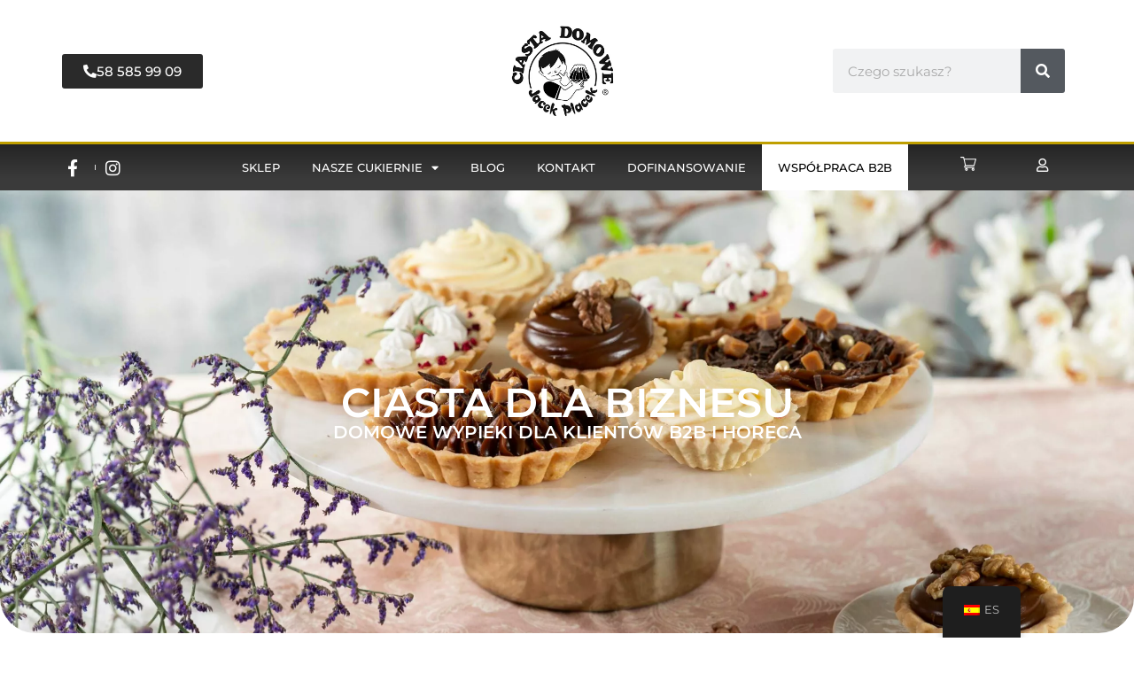

--- FILE ---
content_type: text/html; charset=UTF-8
request_url: https://jacekplacek.com.pl/es/cooperacion-b2b/
body_size: 51141
content:
<!DOCTYPE html>
<html class="html" lang="es-ES" prefix="og: https://ogp.me/ns#">
<head>
	<meta charset="UTF-8">
	<link rel="profile" href="https://gmpg.org/xfn/11">

		<style>img:is([sizes="auto" i], [sizes^="auto," i]) { contain-intrinsic-size: 3000px 1500px }</style>
	
<!-- Google Tag Manager for WordPress by gtm4wp.com -->
<script data-cfasync="false" data-pagespeed-no-defer>
	var gtm4wp_datalayer_name = "dataLayer";
	var dataLayer = dataLayer || [];
	const gtm4wp_use_sku_instead = false;
	const gtm4wp_currency = 'PLN';
	const gtm4wp_product_per_impression = 10;
	const gtm4wp_clear_ecommerce = false;
</script>
<!-- End Google Tag Manager for WordPress by gtm4wp.com --><meta name="viewport" content="width=device-width, initial-scale=1">
<!-- Optimización en motores de búsqueda por Rank Math PRO -  https://rankmath.com/ -->
<title>Współpraca B2B - Cukiernia Jacek Placek - Ciasta Domowe Torty Pierogi</title>
<link crossorigin data-rocket-preconnect href="https://js-eu1.hs-analytics.net" rel="preconnect">
<link crossorigin data-rocket-preconnect href="https://js-eu1.hsadspixel.net" rel="preconnect">
<link crossorigin data-rocket-preconnect href="https://js-eu1.hscollectedforms.net" rel="preconnect">
<link crossorigin data-rocket-preconnect href="https://js-eu1.hs-banner.com" rel="preconnect">
<link crossorigin data-rocket-preconnect href="https://www.googletagmanager.com" rel="preconnect">
<link crossorigin data-rocket-preconnect href="https://fonts.googleapis.com" rel="preconnect">
<link data-rocket-preload as="style" href="https://fonts.googleapis.com/css?family=Montserrat%3A100%2C200%2C300%2C400%2C500%2C600%2C700%2C800%2C900%2C100i%2C200i%2C300i%2C400i%2C500i%2C600i%2C700i%2C800i%2C900i&#038;subset=latin&#038;display=swap" rel="preload">
<link href="https://fonts.googleapis.com/css?family=Montserrat%3A100%2C200%2C300%2C400%2C500%2C600%2C700%2C800%2C900%2C100i%2C200i%2C300i%2C400i%2C500i%2C600i%2C700i%2C800i%2C900i&#038;subset=latin&#038;display=swap" media="print" onload="this.media=&#039;all&#039;" rel="stylesheet">
<noscript><link rel="stylesheet" href="https://fonts.googleapis.com/css?family=Montserrat%3A100%2C200%2C300%2C400%2C500%2C600%2C700%2C800%2C900%2C100i%2C200i%2C300i%2C400i%2C500i%2C600i%2C700i%2C800i%2C900i&#038;subset=latin&#038;display=swap"></noscript><link rel="preload" data-rocket-preload as="image" href="https://jacekplacek.com.pl/wp-content/uploads/2024/03/2024-03-14-Tarty-4000px-013-1-scaled.jpg" fetchpriority="high">
<meta name="description" content="ciasta z owocami, serniki, makowce, babki"/>
<meta name="robots" content="follow, index, max-snippet:-1, max-video-preview:-1, max-image-preview:large"/>
<link rel="canonical" href="https://jacekplacek.com.pl/es/cooperacion-b2b/" />
<meta property="og:locale" content="es_ES" />
<meta property="og:type" content="article" />
<meta property="og:title" content="Współpraca B2B - Cukiernia Jacek Placek - Ciasta Domowe Torty Pierogi" />
<meta property="og:description" content="ciasta z owocami, serniki, makowce, babki" />
<meta property="og:url" content="https://jacekplacek.com.pl/es/cooperacion-b2b/" />
<meta property="og:site_name" content="Cukiernia Jacek Placek - Ciasta Domowe Torty Pierogi" />
<meta property="og:updated_time" content="2025-10-17T16:56:26+02:00" />
<meta property="og:image" content="https://jacekplacek.com.pl/wp-content/uploads/2023/12/2023-12-06-Zdjecia-wnetrza-otwarcie-sklepu-Wejherowo-1600px-3.jpg" />
<meta property="og:image:secure_url" content="https://jacekplacek.com.pl/wp-content/uploads/2023/12/2023-12-06-Zdjecia-wnetrza-otwarcie-sklepu-Wejherowo-1600px-3.jpg" />
<meta property="og:image:width" content="1600" />
<meta property="og:image:height" content="1067" />
<meta property="og:image:alt" content="Współpraca B2B" />
<meta property="og:image:type" content="image/jpeg" />
<meta property="article:published_time" content="2023-06-30T09:04:40+02:00" />
<meta property="article:modified_time" content="2025-10-17T16:56:26+02:00" />
<meta name="twitter:card" content="summary_large_image" />
<meta name="twitter:title" content="Współpraca B2B - Cukiernia Jacek Placek - Ciasta Domowe Torty Pierogi" />
<meta name="twitter:description" content="ciasta z owocami, serniki, makowce, babki" />
<meta name="twitter:image" content="https://jacekplacek.com.pl/wp-content/uploads/2023/12/2023-12-06-Zdjecia-wnetrza-otwarcie-sklepu-Wejherowo-1600px-3.jpg" />
<meta name="twitter:label1" content="Tiempo de lectura" />
<meta name="twitter:data1" content="4 minutos" />
<script type="application/ld+json" class="rank-math-schema-pro">{"@context":"https://schema.org","@graph":[{"@type":["Store","Organization"],"@id":"https://jacekplacek.com.pl/es/#organization","name":"Cukiernia Jacek Placek - Ciasta Domowe Torty Pierogi","url":"https://jacekplacek.com.pl","logo":{"@type":"ImageObject","@id":"https://jacekplacek.com.pl/es/#logo","url":"https://jacekplacek.com.pl/wp-content/uploads/2020/05/130780260_711292569798671_1497799338117367593_n.png","contentUrl":"https://jacekplacek.com.pl/wp-content/uploads/2020/05/130780260_711292569798671_1497799338117367593_n.png","caption":"Cukiernia Jacek Placek - Ciasta Domowe Torty Pierogi","inLanguage":"es","width":"227","height":"206"},"openingHours":["Monday,Tuesday,Wednesday,Thursday,Friday,Saturday,Sunday 09:00-17:00"],"image":{"@id":"https://jacekplacek.com.pl/es/#logo"}},{"@type":"WebSite","@id":"https://jacekplacek.com.pl/es/#website","url":"https://jacekplacek.com.pl/es","name":"Cukiernia Jacek Placek - Ciasta Domowe Torty Pierogi","publisher":{"@id":"https://jacekplacek.com.pl/es/#organization"},"inLanguage":"es"},{"@type":"ImageObject","@id":"https://jacekplacek.com.pl/wp-content/uploads/2023/12/2023-12-06-Zdjecia-wnetrza-otwarcie-sklepu-Wejherowo-1600px-3-1360x907.jpg","url":"https://jacekplacek.com.pl/wp-content/uploads/2023/12/2023-12-06-Zdjecia-wnetrza-otwarcie-sklepu-Wejherowo-1600px-3-1360x907.jpg","width":"200","height":"200","inLanguage":"es"},{"@type":"WebPage","@id":"https://jacekplacek.com.pl/es/cooperacion-b2b/#webpage","url":"https://jacekplacek.com.pl/es/cooperacion-b2b/","name":"Wsp\u00f3\u0142praca B2B - Cukiernia Jacek Placek - Ciasta Domowe Torty Pierogi","datePublished":"2023-06-30T09:04:40+02:00","dateModified":"2025-10-17T16:56:26+02:00","isPartOf":{"@id":"https://jacekplacek.com.pl/es/#website"},"primaryImageOfPage":{"@id":"https://jacekplacek.com.pl/wp-content/uploads/2023/12/2023-12-06-Zdjecia-wnetrza-otwarcie-sklepu-Wejherowo-1600px-3-1360x907.jpg"},"inLanguage":"es"},{"@type":"Person","@id":"https://jacekplacek.com.pl/es/cooperacion-b2b/#author","name":"Monika Weso\u0142owska","image":{"@type":"ImageObject","@id":"https://secure.gravatar.com/avatar/1d7ec0965bb96b9f8b603ff68626d822c8cb5c4caf2939a82af2f6c96a765e80?s=96&amp;d=mm&amp;r=g","url":"https://secure.gravatar.com/avatar/1d7ec0965bb96b9f8b603ff68626d822c8cb5c4caf2939a82af2f6c96a765e80?s=96&amp;d=mm&amp;r=g","caption":"Monika Weso\u0142owska","inLanguage":"es"},"worksFor":{"@id":"https://jacekplacek.com.pl/es/#organization"}},{"@type":"Article","headline":"Wsp\u00f3\u0142praca B2B - Cukiernia Jacek Placek - Ciasta Domowe Torty Pierogi","datePublished":"2023-06-30T09:04:40+02:00","dateModified":"2025-10-17T16:56:26+02:00","author":{"@id":"https://jacekplacek.com.pl/es/cooperacion-b2b/#author","name":"Monika Weso\u0142owska"},"publisher":{"@id":"https://jacekplacek.com.pl/es/#organization"},"description":"ciasta z owocami, serniki, makowce, babki","name":"Wsp\u00f3\u0142praca B2B - Cukiernia Jacek Placek - Ciasta Domowe Torty Pierogi","@id":"https://jacekplacek.com.pl/es/cooperacion-b2b/#richSnippet","isPartOf":{"@id":"https://jacekplacek.com.pl/es/cooperacion-b2b/#webpage"},"image":{"@id":"https://jacekplacek.com.pl/wp-content/uploads/2023/12/2023-12-06-Zdjecia-wnetrza-otwarcie-sklepu-Wejherowo-1600px-3-1360x907.jpg"},"inLanguage":"es","mainEntityOfPage":{"@id":"https://jacekplacek.com.pl/es/cooperacion-b2b/#webpage"}}]}</script>
<!-- /Plugin Rank Math WordPress SEO -->

<link rel='dns-prefetch' href='//js-eu1.hs-scripts.com' />
<link rel='dns-prefetch' href='//fonts.googleapis.com' />
<link href='https://fonts.gstatic.com' crossorigin rel='preconnect' />
<link rel="alternate" type="application/rss+xml" title="Cukiernia Jacek Placek - Ciasta Domowe Torty Pierogi &raquo; Feed" href="https://jacekplacek.com.pl/es/feed/" />
<link rel="alternate" type="application/rss+xml" title="Cukiernia Jacek Placek - Ciasta Domowe Torty Pierogi &raquo; Feed de los comentarios" href="https://jacekplacek.com.pl/es/comments/feed/" />
<link data-minify="1" rel='stylesheet' id='delivery-date-block-frontend-css' href='https://jacekplacek.com.pl/wp-content/cache/min/1/wp-content/plugins/order-delivery-date/build/style-index.css?ver=1767352742' media='all' />
<link rel='stylesheet' id='szbd-shipping-message-block-css' href='https://jacekplacek.com.pl/wp-content/plugins/shipping-zones-by-drawing-premium/packages/szbd-shipping-message/build/style-szbd-shipping-message-block.css?ver=1.1' media='all' />
<link rel='stylesheet' id='szbd-shipping-message-blocks-integration-css' href='https://jacekplacek.com.pl/wp-content/plugins/shipping-zones-by-drawing-premium/packages/szbd-shipping-message/build/style-index.css?ver=1.1' media='all' />
<link rel='stylesheet' id='szbd-method-selection-block-css' href='https://jacekplacek.com.pl/wp-content/plugins/shipping-zones-by-drawing-premium/packages/szbd-method-selection/build/style-szbd-method-selection-block.css?ver=1.1' media='all' />
<link rel='stylesheet' id='shipping-workshop-blocks-integration-css' href='https://jacekplacek.com.pl/wp-content/plugins/shipping-zones-by-drawing-premium/packages/szbd-method-selection/build/style-index.css?ver=1.1' media='all' />
<style id='wp-emoji-styles-inline-css'>

	img.wp-smiley, img.emoji {
		display: inline !important;
		border: none !important;
		box-shadow: none !important;
		height: 1em !important;
		width: 1em !important;
		margin: 0 0.07em !important;
		vertical-align: -0.1em !important;
		background: none !important;
		padding: 0 !important;
	}
</style>
<style id='classic-theme-styles-inline-css'>
/*! This file is auto-generated */
.wp-block-button__link{color:#fff;background-color:#32373c;border-radius:9999px;box-shadow:none;text-decoration:none;padding:calc(.667em + 2px) calc(1.333em + 2px);font-size:1.125em}.wp-block-file__button{background:#32373c;color:#fff;text-decoration:none}
</style>
<link data-minify="1" rel='stylesheet' id='jet-engine-frontend-css' href='https://jacekplacek.com.pl/wp-content/cache/min/1/wp-content/plugins/jet-engine/assets/css/frontend.css?ver=1767352742' media='all' />
<style id='global-styles-inline-css'>
:root{--wp--preset--aspect-ratio--square: 1;--wp--preset--aspect-ratio--4-3: 4/3;--wp--preset--aspect-ratio--3-4: 3/4;--wp--preset--aspect-ratio--3-2: 3/2;--wp--preset--aspect-ratio--2-3: 2/3;--wp--preset--aspect-ratio--16-9: 16/9;--wp--preset--aspect-ratio--9-16: 9/16;--wp--preset--color--black: #000000;--wp--preset--color--cyan-bluish-gray: #abb8c3;--wp--preset--color--white: #ffffff;--wp--preset--color--pale-pink: #f78da7;--wp--preset--color--vivid-red: #cf2e2e;--wp--preset--color--luminous-vivid-orange: #ff6900;--wp--preset--color--luminous-vivid-amber: #fcb900;--wp--preset--color--light-green-cyan: #7bdcb5;--wp--preset--color--vivid-green-cyan: #00d084;--wp--preset--color--pale-cyan-blue: #8ed1fc;--wp--preset--color--vivid-cyan-blue: #0693e3;--wp--preset--color--vivid-purple: #9b51e0;--wp--preset--gradient--vivid-cyan-blue-to-vivid-purple: linear-gradient(135deg,rgba(6,147,227,1) 0%,rgb(155,81,224) 100%);--wp--preset--gradient--light-green-cyan-to-vivid-green-cyan: linear-gradient(135deg,rgb(122,220,180) 0%,rgb(0,208,130) 100%);--wp--preset--gradient--luminous-vivid-amber-to-luminous-vivid-orange: linear-gradient(135deg,rgba(252,185,0,1) 0%,rgba(255,105,0,1) 100%);--wp--preset--gradient--luminous-vivid-orange-to-vivid-red: linear-gradient(135deg,rgba(255,105,0,1) 0%,rgb(207,46,46) 100%);--wp--preset--gradient--very-light-gray-to-cyan-bluish-gray: linear-gradient(135deg,rgb(238,238,238) 0%,rgb(169,184,195) 100%);--wp--preset--gradient--cool-to-warm-spectrum: linear-gradient(135deg,rgb(74,234,220) 0%,rgb(151,120,209) 20%,rgb(207,42,186) 40%,rgb(238,44,130) 60%,rgb(251,105,98) 80%,rgb(254,248,76) 100%);--wp--preset--gradient--blush-light-purple: linear-gradient(135deg,rgb(255,206,236) 0%,rgb(152,150,240) 100%);--wp--preset--gradient--blush-bordeaux: linear-gradient(135deg,rgb(254,205,165) 0%,rgb(254,45,45) 50%,rgb(107,0,62) 100%);--wp--preset--gradient--luminous-dusk: linear-gradient(135deg,rgb(255,203,112) 0%,rgb(199,81,192) 50%,rgb(65,88,208) 100%);--wp--preset--gradient--pale-ocean: linear-gradient(135deg,rgb(255,245,203) 0%,rgb(182,227,212) 50%,rgb(51,167,181) 100%);--wp--preset--gradient--electric-grass: linear-gradient(135deg,rgb(202,248,128) 0%,rgb(113,206,126) 100%);--wp--preset--gradient--midnight: linear-gradient(135deg,rgb(2,3,129) 0%,rgb(40,116,252) 100%);--wp--preset--font-size--small: 13px;--wp--preset--font-size--medium: 20px;--wp--preset--font-size--large: 36px;--wp--preset--font-size--x-large: 42px;--wp--preset--spacing--20: 0.44rem;--wp--preset--spacing--30: 0.67rem;--wp--preset--spacing--40: 1rem;--wp--preset--spacing--50: 1.5rem;--wp--preset--spacing--60: 2.25rem;--wp--preset--spacing--70: 3.38rem;--wp--preset--spacing--80: 5.06rem;--wp--preset--shadow--natural: 6px 6px 9px rgba(0, 0, 0, 0.2);--wp--preset--shadow--deep: 12px 12px 50px rgba(0, 0, 0, 0.4);--wp--preset--shadow--sharp: 6px 6px 0px rgba(0, 0, 0, 0.2);--wp--preset--shadow--outlined: 6px 6px 0px -3px rgba(255, 255, 255, 1), 6px 6px rgba(0, 0, 0, 1);--wp--preset--shadow--crisp: 6px 6px 0px rgba(0, 0, 0, 1);}:where(.is-layout-flex){gap: 0.5em;}:where(.is-layout-grid){gap: 0.5em;}body .is-layout-flex{display: flex;}.is-layout-flex{flex-wrap: wrap;align-items: center;}.is-layout-flex > :is(*, div){margin: 0;}body .is-layout-grid{display: grid;}.is-layout-grid > :is(*, div){margin: 0;}:where(.wp-block-columns.is-layout-flex){gap: 2em;}:where(.wp-block-columns.is-layout-grid){gap: 2em;}:where(.wp-block-post-template.is-layout-flex){gap: 1.25em;}:where(.wp-block-post-template.is-layout-grid){gap: 1.25em;}.has-black-color{color: var(--wp--preset--color--black) !important;}.has-cyan-bluish-gray-color{color: var(--wp--preset--color--cyan-bluish-gray) !important;}.has-white-color{color: var(--wp--preset--color--white) !important;}.has-pale-pink-color{color: var(--wp--preset--color--pale-pink) !important;}.has-vivid-red-color{color: var(--wp--preset--color--vivid-red) !important;}.has-luminous-vivid-orange-color{color: var(--wp--preset--color--luminous-vivid-orange) !important;}.has-luminous-vivid-amber-color{color: var(--wp--preset--color--luminous-vivid-amber) !important;}.has-light-green-cyan-color{color: var(--wp--preset--color--light-green-cyan) !important;}.has-vivid-green-cyan-color{color: var(--wp--preset--color--vivid-green-cyan) !important;}.has-pale-cyan-blue-color{color: var(--wp--preset--color--pale-cyan-blue) !important;}.has-vivid-cyan-blue-color{color: var(--wp--preset--color--vivid-cyan-blue) !important;}.has-vivid-purple-color{color: var(--wp--preset--color--vivid-purple) !important;}.has-black-background-color{background-color: var(--wp--preset--color--black) !important;}.has-cyan-bluish-gray-background-color{background-color: var(--wp--preset--color--cyan-bluish-gray) !important;}.has-white-background-color{background-color: var(--wp--preset--color--white) !important;}.has-pale-pink-background-color{background-color: var(--wp--preset--color--pale-pink) !important;}.has-vivid-red-background-color{background-color: var(--wp--preset--color--vivid-red) !important;}.has-luminous-vivid-orange-background-color{background-color: var(--wp--preset--color--luminous-vivid-orange) !important;}.has-luminous-vivid-amber-background-color{background-color: var(--wp--preset--color--luminous-vivid-amber) !important;}.has-light-green-cyan-background-color{background-color: var(--wp--preset--color--light-green-cyan) !important;}.has-vivid-green-cyan-background-color{background-color: var(--wp--preset--color--vivid-green-cyan) !important;}.has-pale-cyan-blue-background-color{background-color: var(--wp--preset--color--pale-cyan-blue) !important;}.has-vivid-cyan-blue-background-color{background-color: var(--wp--preset--color--vivid-cyan-blue) !important;}.has-vivid-purple-background-color{background-color: var(--wp--preset--color--vivid-purple) !important;}.has-black-border-color{border-color: var(--wp--preset--color--black) !important;}.has-cyan-bluish-gray-border-color{border-color: var(--wp--preset--color--cyan-bluish-gray) !important;}.has-white-border-color{border-color: var(--wp--preset--color--white) !important;}.has-pale-pink-border-color{border-color: var(--wp--preset--color--pale-pink) !important;}.has-vivid-red-border-color{border-color: var(--wp--preset--color--vivid-red) !important;}.has-luminous-vivid-orange-border-color{border-color: var(--wp--preset--color--luminous-vivid-orange) !important;}.has-luminous-vivid-amber-border-color{border-color: var(--wp--preset--color--luminous-vivid-amber) !important;}.has-light-green-cyan-border-color{border-color: var(--wp--preset--color--light-green-cyan) !important;}.has-vivid-green-cyan-border-color{border-color: var(--wp--preset--color--vivid-green-cyan) !important;}.has-pale-cyan-blue-border-color{border-color: var(--wp--preset--color--pale-cyan-blue) !important;}.has-vivid-cyan-blue-border-color{border-color: var(--wp--preset--color--vivid-cyan-blue) !important;}.has-vivid-purple-border-color{border-color: var(--wp--preset--color--vivid-purple) !important;}.has-vivid-cyan-blue-to-vivid-purple-gradient-background{background: var(--wp--preset--gradient--vivid-cyan-blue-to-vivid-purple) !important;}.has-light-green-cyan-to-vivid-green-cyan-gradient-background{background: var(--wp--preset--gradient--light-green-cyan-to-vivid-green-cyan) !important;}.has-luminous-vivid-amber-to-luminous-vivid-orange-gradient-background{background: var(--wp--preset--gradient--luminous-vivid-amber-to-luminous-vivid-orange) !important;}.has-luminous-vivid-orange-to-vivid-red-gradient-background{background: var(--wp--preset--gradient--luminous-vivid-orange-to-vivid-red) !important;}.has-very-light-gray-to-cyan-bluish-gray-gradient-background{background: var(--wp--preset--gradient--very-light-gray-to-cyan-bluish-gray) !important;}.has-cool-to-warm-spectrum-gradient-background{background: var(--wp--preset--gradient--cool-to-warm-spectrum) !important;}.has-blush-light-purple-gradient-background{background: var(--wp--preset--gradient--blush-light-purple) !important;}.has-blush-bordeaux-gradient-background{background: var(--wp--preset--gradient--blush-bordeaux) !important;}.has-luminous-dusk-gradient-background{background: var(--wp--preset--gradient--luminous-dusk) !important;}.has-pale-ocean-gradient-background{background: var(--wp--preset--gradient--pale-ocean) !important;}.has-electric-grass-gradient-background{background: var(--wp--preset--gradient--electric-grass) !important;}.has-midnight-gradient-background{background: var(--wp--preset--gradient--midnight) !important;}.has-small-font-size{font-size: var(--wp--preset--font-size--small) !important;}.has-medium-font-size{font-size: var(--wp--preset--font-size--medium) !important;}.has-large-font-size{font-size: var(--wp--preset--font-size--large) !important;}.has-x-large-font-size{font-size: var(--wp--preset--font-size--x-large) !important;}
:where(.wp-block-post-template.is-layout-flex){gap: 1.25em;}:where(.wp-block-post-template.is-layout-grid){gap: 1.25em;}
:where(.wp-block-columns.is-layout-flex){gap: 2em;}:where(.wp-block-columns.is-layout-grid){gap: 2em;}
:root :where(.wp-block-pullquote){font-size: 1.5em;line-height: 1.6;}
</style>
<style id='woocommerce-inline-inline-css'>
.woocommerce form .form-row .required { visibility: visible; }
</style>
<link data-minify="1" rel='stylesheet' id='wt-woocommerce-related-products-css' href='https://jacekplacek.com.pl/wp-content/cache/min/1/wp-content/plugins/wt-woocommerce-related-products/public/css/custom-related-products-public.css?ver=1767352742' media='all' />
<link rel='stylesheet' id='carousel-css-css' href='https://jacekplacek.com.pl/wp-content/plugins/wt-woocommerce-related-products/public/css/owl.carousel.min.css?ver=1.7.3' media='all' />
<link rel='stylesheet' id='carousel-theme-css-css' href='https://jacekplacek.com.pl/wp-content/plugins/wt-woocommerce-related-products/public/css/owl.theme.default.min.css?ver=1.7.3' media='all' />
<link data-minify="1" rel='stylesheet' id='trp-floater-language-switcher-style-css' href='https://jacekplacek.com.pl/wp-content/cache/min/1/wp-content/plugins/translatepress-multilingual/assets/css/trp-floater-language-switcher.css?ver=1767352742' media='all' />
<link data-minify="1" rel='stylesheet' id='trp-language-switcher-style-css' href='https://jacekplacek.com.pl/wp-content/cache/min/1/wp-content/plugins/translatepress-multilingual/assets/css/trp-language-switcher.css?ver=1767352742' media='all' />
<link data-minify="1" rel='stylesheet' id='trp-popup-style-css' href='https://jacekplacek.com.pl/wp-content/cache/min/1/wp-content/plugins/translatepress-developer/add-ons-pro/automatic-language-detection/assets/css/trp-popup.css?ver=1767352742' media='all' />
<link rel='stylesheet' id='cmplz-general-css' href='https://jacekplacek.com.pl/wp-content/plugins/complianz-gdpr-premium/assets/css/cookieblocker.min.css?ver=1753790026' media='all' />
<link data-minify="1" rel='stylesheet' id='brands-styles-css' href='https://jacekplacek.com.pl/wp-content/cache/min/1/wp-content/plugins/woocommerce/assets/css/brands.css?ver=1767352742' media='all' />
<link rel='stylesheet' id='oceanwp-style-css' href='https://jacekplacek.com.pl/wp-content/themes/oceanwp/assets/css/style.min.css?ver=1.0' media='all' />
<style id='oceanwp-style-inline-css'>
body div.wpforms-container-full .wpforms-form input[type=submit]:hover,
			body div.wpforms-container-full .wpforms-form input[type=submit]:active,
			body div.wpforms-container-full .wpforms-form button[type=submit]:hover,
			body div.wpforms-container-full .wpforms-form button[type=submit]:active,
			body div.wpforms-container-full .wpforms-form .wpforms-page-button:hover,
			body div.wpforms-container-full .wpforms-form .wpforms-page-button:active,
			body .wp-core-ui div.wpforms-container-full .wpforms-form input[type=submit]:hover,
			body .wp-core-ui div.wpforms-container-full .wpforms-form input[type=submit]:active,
			body .wp-core-ui div.wpforms-container-full .wpforms-form button[type=submit]:hover,
			body .wp-core-ui div.wpforms-container-full .wpforms-form button[type=submit]:active,
			body .wp-core-ui div.wpforms-container-full .wpforms-form .wpforms-page-button:hover,
			body .wp-core-ui div.wpforms-container-full .wpforms-form .wpforms-page-button:active {
					background: linear-gradient(0deg, rgba(0, 0, 0, 0.2), rgba(0, 0, 0, 0.2)), var(--wpforms-button-background-color-alt, var(--wpforms-button-background-color)) !important;
			}
</style>
<link rel='stylesheet' id='child-style-css' href='https://jacekplacek.com.pl/wp-content/themes/oceanwp-child/style.css?ver=6.8.3' media='all' />
<link data-minify="1" rel='stylesheet' id='font-awesome-css' href='https://jacekplacek.com.pl/wp-content/cache/min/1/wp-content/themes/oceanwp/assets/fonts/fontawesome/css/all.min.css?ver=1767352742' media='all' />
<link rel='stylesheet' id='oceanwp-woo-mini-cart-css' href='https://jacekplacek.com.pl/wp-content/themes/oceanwp/assets/css/woo/woo-mini-cart.min.css?ver=6.8.3' media='all' />
<link data-minify="1" rel='stylesheet' id='simple-line-icons-css' href='https://jacekplacek.com.pl/wp-content/cache/min/1/wp-content/themes/oceanwp/assets/css/third/simple-line-icons.min.css?ver=1767352742' media='all' />

<link data-minify="1" rel='stylesheet' id='jet-woo-builder-oceanwp-css' href='https://jacekplacek.com.pl/wp-content/cache/min/1/wp-content/plugins/jet-woo-builder/includes/compatibility/packages/themes/oceanwp/assets/css/style.css?ver=1767352742' media='all' />
<link rel='stylesheet' id='elementor-frontend-css' href='https://jacekplacek.com.pl/wp-content/plugins/elementor/assets/css/frontend.min.css?ver=3.30.3' media='all' />
<link rel='stylesheet' id='widget-image-css' href='https://jacekplacek.com.pl/wp-content/plugins/elementor/assets/css/widget-image.min.css?ver=3.30.3' media='all' />
<link rel='stylesheet' id='widget-search-form-css' href='https://jacekplacek.com.pl/wp-content/plugins/elementor-pro/assets/css/widget-search-form.min.css?ver=3.30.1' media='all' />
<link rel='stylesheet' id='elementor-icons-shared-0-css' href='https://jacekplacek.com.pl/wp-content/plugins/elementor/assets/lib/font-awesome/css/fontawesome.min.css?ver=5.15.3' media='all' />
<link data-minify="1" rel='stylesheet' id='elementor-icons-fa-solid-css' href='https://jacekplacek.com.pl/wp-content/cache/min/1/wp-content/plugins/elementor/assets/lib/font-awesome/css/solid.min.css?ver=1767352742' media='all' />
<link rel='stylesheet' id='widget-icon-list-css' href='https://jacekplacek.com.pl/wp-content/plugins/elementor/assets/css/widget-icon-list.min.css?ver=3.30.3' media='all' />
<link rel='stylesheet' id='widget-nav-menu-css' href='https://jacekplacek.com.pl/wp-content/plugins/elementor-pro/assets/css/widget-nav-menu.min.css?ver=3.30.1' media='all' />
<link rel='stylesheet' id='e-sticky-css' href='https://jacekplacek.com.pl/wp-content/plugins/elementor-pro/assets/css/modules/sticky.min.css?ver=3.30.1' media='all' />
<link rel='stylesheet' id='widget-heading-css' href='https://jacekplacek.com.pl/wp-content/plugins/elementor/assets/css/widget-heading.min.css?ver=3.30.3' media='all' />
<link data-minify="1" rel='stylesheet' id='elementor-icons-css' href='https://jacekplacek.com.pl/wp-content/cache/min/1/wp-content/plugins/elementor/assets/lib/eicons/css/elementor-icons.min.css?ver=1767352742' media='all' />
<link rel='stylesheet' id='elementor-post-25-css' href='https://jacekplacek.com.pl/wp-content/uploads/elementor/css/post-25.css?ver=1755361886' media='all' />
<link rel='stylesheet' id='e-animation-fadeIn-css' href='https://jacekplacek.com.pl/wp-content/plugins/elementor/assets/lib/animations/styles/fadeIn.min.css?ver=3.30.3' media='all' />
<link rel='stylesheet' id='widget-call-to-action-css' href='https://jacekplacek.com.pl/wp-content/plugins/elementor-pro/assets/css/widget-call-to-action.min.css?ver=3.30.1' media='all' />
<link rel='stylesheet' id='e-transitions-css' href='https://jacekplacek.com.pl/wp-content/plugins/elementor-pro/assets/css/conditionals/transitions.min.css?ver=3.30.1' media='all' />
<link rel='stylesheet' id='widget-icon-box-css' href='https://jacekplacek.com.pl/wp-content/plugins/elementor/assets/css/widget-icon-box.min.css?ver=3.30.3' media='all' />
<link rel='stylesheet' id='widget-divider-css' href='https://jacekplacek.com.pl/wp-content/plugins/elementor/assets/css/widget-divider.min.css?ver=3.30.3' media='all' />
<link rel='stylesheet' id='widget-nested-tabs-css' href='https://jacekplacek.com.pl/wp-content/plugins/elementor/assets/css/widget-nested-tabs.min.css?ver=3.30.3' media='all' />
<link rel='stylesheet' id='elementor-post-9762-css' href='https://jacekplacek.com.pl/wp-content/uploads/elementor/css/post-9762.css?ver=1760713005' media='all' />
<link rel='stylesheet' id='elementor-post-73-css' href='https://jacekplacek.com.pl/wp-content/uploads/elementor/css/post-73.css?ver=1755361887' media='all' />
<link rel='stylesheet' id='elementor-post-89-css' href='https://jacekplacek.com.pl/wp-content/uploads/elementor/css/post-89.css?ver=1763121303' media='all' />
<link rel='stylesheet' id='oceanwp-woocommerce-css' href='https://jacekplacek.com.pl/wp-content/themes/oceanwp/assets/css/woo/woocommerce.min.css?ver=6.8.3' media='all' />
<link data-minify="1" rel='stylesheet' id='oceanwp-woo-star-font-css' href='https://jacekplacek.com.pl/wp-content/cache/min/1/wp-content/themes/oceanwp/assets/css/woo/woo-star-font.min.css?ver=1767352742' media='all' />
<link rel='stylesheet' id='jquery-chosen-css' href='https://jacekplacek.com.pl/wp-content/plugins/jet-search/assets/lib/chosen/chosen.min.css?ver=1.8.7' media='all' />
<link data-minify="1" rel='stylesheet' id='jet-search-css' href='https://jacekplacek.com.pl/wp-content/cache/min/1/wp-content/plugins/jet-search/assets/css/jet-search.css?ver=1767352742' media='all' />
<link rel='stylesheet' id='eael-general-css' href='https://jacekplacek.com.pl/wp-content/plugins/essential-addons-for-elementor-lite/assets/front-end/css/view/general.min.css?ver=6.2.2' media='all' />
<link data-minify="1" rel='stylesheet' id='elementor-gf-local-roboto-css' href='https://jacekplacek.com.pl/wp-content/cache/min/1/wp-content/uploads/elementor/google-fonts/css/roboto.css?ver=1767352742' media='all' />
<link data-minify="1" rel='stylesheet' id='elementor-gf-local-robotoslab-css' href='https://jacekplacek.com.pl/wp-content/cache/min/1/wp-content/uploads/elementor/google-fonts/css/robotoslab.css?ver=1767352742' media='all' />
<link data-minify="1" rel='stylesheet' id='elementor-gf-local-montserrat-css' href='https://jacekplacek.com.pl/wp-content/cache/min/1/wp-content/uploads/elementor/google-fonts/css/montserrat.css?ver=1767352742' media='all' />
<link data-minify="1" rel='stylesheet' id='elementor-icons-fa-regular-css' href='https://jacekplacek.com.pl/wp-content/cache/min/1/wp-content/plugins/elementor/assets/lib/font-awesome/css/regular.min.css?ver=1767352742' media='all' />
<link data-minify="1" rel='stylesheet' id='elementor-icons-fa-brands-css' href='https://jacekplacek.com.pl/wp-content/cache/min/1/wp-content/plugins/elementor/assets/lib/font-awesome/css/brands.min.css?ver=1767352742' media='all' />
<script src="https://jacekplacek.com.pl/wp-includes/js/jquery/jquery.min.js?ver=3.7.1" id="jquery-core-js" data-rocket-defer defer></script>
<script src="https://jacekplacek.com.pl/wp-includes/js/jquery/jquery-migrate.min.js?ver=3.4.1" id="jquery-migrate-js" data-rocket-defer defer></script>
<script src="https://jacekplacek.com.pl/wp-includes/js/imagesloaded.min.js?ver=6.8.3" id="imagesLoaded-js" data-rocket-defer defer></script>
<script src="https://jacekplacek.com.pl/wp-content/plugins/woocommerce/assets/js/jquery-blockui/jquery.blockUI.min.js?ver=2.7.0-wc.9.9.6" id="jquery-blockui-js" defer data-wp-strategy="defer"></script>
<script id="wc-add-to-cart-js-extra">
var wc_add_to_cart_params = {"ajax_url":"\/wp-admin\/admin-ajax.php","wc_ajax_url":"https:\/\/jacekplacek.com.pl\/es\/?wc-ajax=%%endpoint%%","i18n_view_cart":"#!trpst#trp-gettext data-trpgettextoriginal=5#!trpen#Ver carrito#!trpst#\/trp-gettext#!trpen#","cart_url":"https:\/\/jacekplacek.com.pl\/es\/cesta\/","is_cart":"","cart_redirect_after_add":"yes"};
</script>
<script src="https://jacekplacek.com.pl/wp-content/plugins/woocommerce/assets/js/frontend/add-to-cart.min.js?ver=9.9.6" id="wc-add-to-cart-js" defer data-wp-strategy="defer"></script>
<script src="https://jacekplacek.com.pl/wp-content/plugins/woocommerce/assets/js/js-cookie/js.cookie.min.js?ver=2.1.4-wc.9.9.6" id="js-cookie-js" defer data-wp-strategy="defer"></script>
<script id="woocommerce-js-extra">
var woocommerce_params = {"ajax_url":"\/wp-admin\/admin-ajax.php","wc_ajax_url":"https:\/\/jacekplacek.com.pl\/es\/?wc-ajax=%%endpoint%%","i18n_password_show":"#!trpst#trp-gettext data-trpgettextoriginal=10299#!trpen#Mostrar contrase\u00f1a#!trpst#\/trp-gettext#!trpen#","i18n_password_hide":"#!trpst#trp-gettext data-trpgettextoriginal=10300#!trpen#Ocultar contrase\u00f1a#!trpst#\/trp-gettext#!trpen#"};
</script>
<script src="https://jacekplacek.com.pl/wp-content/plugins/woocommerce/assets/js/frontend/woocommerce.min.js?ver=9.9.6" id="woocommerce-js" defer data-wp-strategy="defer"></script>
<script data-minify="1" src="https://jacekplacek.com.pl/wp-content/cache/min/1/wp-content/plugins/wt-woocommerce-related-products/public/js/custom-related-products-public.js?ver=1767352742" id="wt-woocommerce-related-products-js" data-rocket-defer defer></script>
<script data-minify="1" src="https://jacekplacek.com.pl/wp-content/cache/min/1/wp-content/plugins/wt-woocommerce-related-products/public/js/wt_owl_carousel.js?ver=1767352742" id="wt-owl-js-js" data-rocket-defer defer></script>
<script data-minify="1" src="https://jacekplacek.com.pl/wp-content/cache/min/1/wp-content/plugins/translatepress-multilingual/assets/js/trp-frontend-compatibility.js?ver=1767352742" id="trp-frontend-compatibility-js" data-rocket-defer defer></script>
<script id="trp-language-cookie-js-extra">
var trp_language_cookie_data = {"abs_home":"https:\/\/jacekplacek.com.pl","url_slugs":{"pl_PL":"pl","en_GB":"en","de_DE":"de","sv_SE":"sv","nb_NO":"nb","uk":"uk","fi":"fi","cs_CZ":"cs","it_IT":"it","es_ES":"es","fr_FR":"fr"},"cookie_name":"trp_language","cookie_age":"30","cookie_path":"\/","default_language":"pl_PL","publish_languages":["pl_PL","en_GB","de_DE","sv_SE","nb_NO","uk","fi","cs_CZ","it_IT","es_ES","fr_FR"],"trp_ald_ajax_url":"https:\/\/jacekplacek.com.pl\/wp-content\/plugins\/translatepress-developer\/add-ons-pro\/automatic-language-detection\/includes\/trp-ald-ajax.php","detection_method":"browser-ip","popup_option":"popup","popup_type":"normal_popup","popup_textarea":"We've detected you might be speaking a different language. Do you want to change to:","popup_textarea_change_button":"Change Language","popup_textarea_close_button":"Close and do not switch language","iso_codes":{"pl_PL":"pl","en_GB":"en","de_DE":"de","sv_SE":"sv","nb_NO":"no","uk":"uk","fi":"fi","cs_CZ":"cs","it_IT":"it","es_ES":"es","fr_FR":"fr","en_US":"en"},"language_urls":{"pl_PL":"https:\/\/jacekplacek.com.pl\/wspolpraca-b2b\/","en_GB":"https:\/\/jacekplacek.com.pl\/en\/b2b-cooperation\/","de_DE":"https:\/\/jacekplacek.com.pl\/de\/b2b-zusammenarbeit\/","sv_SE":"https:\/\/jacekplacek.com.pl\/sv\/samarbete-b2b\/","nb_NO":"https:\/\/jacekplacek.com.pl\/nb\/samarbeid-b2b\/","uk":"https:\/\/jacekplacek.com.pl\/uk\/%d0%ba%d0%be%d0%be%d0%bf%d0%b5%d1%80%d0%b0%d1%86%d1%96%d1%8f-b2b\/","fi":"https:\/\/jacekplacek.com.pl\/fi\/yhteistyo-b2b\/","cs_CZ":"https:\/\/jacekplacek.com.pl\/cs\/spoluprace-b2b\/","it_IT":"https:\/\/jacekplacek.com.pl\/it\/cooperazione-b2b\/","es_ES":"https:\/\/jacekplacek.com.pl\/es\/cooperacion-b2b\/","fr_FR":"https:\/\/jacekplacek.com.pl\/fr\/cooperation-b2b\/"},"english_name":{"pl_PL":"Polski","en_GB":"English (UK)","de_DE":"Deutsch","sv_SE":"Svenska","nb_NO":"Norsk bokm\u00e5l","uk":"\u0423\u043a\u0440\u0430\u0457\u043d\u0441\u044c\u043a\u0430","fi":"Suomi","cs_CZ":"\u010ce\u0161tina","it_IT":"Italiano","es_ES":"Espa\u00f1ol","fr_FR":"Fran\u00e7ais"},"is_iphone_user_check":""};
</script>
<script data-minify="1" src="https://jacekplacek.com.pl/wp-content/cache/min/1/wp-content/plugins/translatepress-developer/add-ons-pro/automatic-language-detection/assets/js/trp-language-cookie.js?ver=1767352742" id="trp-language-cookie-js" data-rocket-defer defer></script>
<script data-minify="1" src="https://jacekplacek.com.pl/wp-content/cache/min/1/wp-content/plugins/order-delivery-date/assets/js/tyche.js?ver=1767352742" id="orddd_tyche-js" data-rocket-defer defer></script>
<link rel="https://api.w.org/" href="https://jacekplacek.com.pl/es/wp-json/" /><link rel="alternate" title="JSON" type="application/json" href="https://jacekplacek.com.pl/es/wp-json/wp/v2/pages/9762" /><link rel="EditURI" type="application/rsd+xml" title="RSD" href="https://jacekplacek.com.pl/xmlrpc.php?rsd" />
<meta name="generator" content="WordPress 6.8.3" />
<link rel='shortlink' href='https://jacekplacek.com.pl/es/?p=9762' />
<link rel="alternate" title="oEmbed (JSON)" type="application/json+oembed" href="https://jacekplacek.com.pl/es/wp-json/oembed/1.0/embed?url=https%3A%2F%2Fjacekplacek.com.pl%2Fes%2Fcooperacion-b2b%2F" />
<link rel="alternate" title="oEmbed (XML)" type="text/xml+oembed" href="https://jacekplacek.com.pl/es/wp-json/oembed/1.0/embed?url=https%3A%2F%2Fjacekplacek.com.pl%2Fes%2Fcooperacion-b2b%2F&#038;format=xml" />
			<!-- DO NOT COPY THIS SNIPPET! Start of Page Analytics Tracking for HubSpot WordPress plugin v11.3.16-->
			<script class="hsq-set-content-id" data-content-id="standard-page">
				var _hsq = _hsq || [];
				_hsq.push(["setContentType", "standard-page"]);
			</script>
			<!-- DO NOT COPY THIS SNIPPET! End of Page Analytics Tracking for HubSpot WordPress plugin -->
			<link rel="alternate" hreflang="pl-PL" href="https://jacekplacek.com.pl/wspolpraca-b2b/#TRPLINKPROCESSED"/>
<link rel="alternate" hreflang="en-GB" href="https://jacekplacek.com.pl/en/b2b-cooperation/#TRPLINKPROCESSED"/>
<link rel="alternate" hreflang="de-DE" href="https://jacekplacek.com.pl/de/b2b-zusammenarbeit/#TRPLINKPROCESSED"/>
<link rel="alternate" hreflang="sv-SE" href="https://jacekplacek.com.pl/sv/samarbete-b2b/#TRPLINKPROCESSED"/>
<link rel="alternate" hreflang="nb-NO" href="https://jacekplacek.com.pl/nb/samarbeid-b2b/#TRPLINKPROCESSED"/>
<link rel="alternate" hreflang="uk" href="https://jacekplacek.com.pl/uk/%d0%ba%d0%be%d0%be%d0%bf%d0%b5%d1%80%d0%b0%d1%86%d1%96%d1%8f-b2b/#TRPLINKPROCESSED"/>
<link rel="alternate" hreflang="fi" href="https://jacekplacek.com.pl/fi/yhteistyo-b2b/#TRPLINKPROCESSED"/>
<link rel="alternate" hreflang="cs-CZ" href="https://jacekplacek.com.pl/cs/spoluprace-b2b/#TRPLINKPROCESSED"/>
<link rel="alternate" hreflang="it-IT" href="https://jacekplacek.com.pl/it/cooperazione-b2b/#TRPLINKPROCESSED"/>
<link rel="alternate" hreflang="es-ES" href="https://jacekplacek.com.pl/es/cooperacion-b2b/#TRPLINKPROCESSED"/>
<link rel="alternate" hreflang="fr-FR" href="https://jacekplacek.com.pl/fr/cooperation-b2b/#TRPLINKPROCESSED"/>
<link rel="alternate" hreflang="pl" href="https://jacekplacek.com.pl/wspolpraca-b2b/#TRPLINKPROCESSED"/>
<link rel="alternate" hreflang="en" href="https://jacekplacek.com.pl/en/b2b-cooperation/#TRPLINKPROCESSED"/>
<link rel="alternate" hreflang="de" href="https://jacekplacek.com.pl/de/b2b-zusammenarbeit/#TRPLINKPROCESSED"/>
<link rel="alternate" hreflang="sv" href="https://jacekplacek.com.pl/sv/samarbete-b2b/#TRPLINKPROCESSED"/>
<link rel="alternate" hreflang="nb" href="https://jacekplacek.com.pl/nb/samarbeid-b2b/#TRPLINKPROCESSED"/>
<link rel="alternate" hreflang="cs" href="https://jacekplacek.com.pl/cs/spoluprace-b2b/#TRPLINKPROCESSED"/>
<link rel="alternate" hreflang="it" href="https://jacekplacek.com.pl/it/cooperazione-b2b/#TRPLINKPROCESSED"/>
<link rel="alternate" hreflang="es" href="https://jacekplacek.com.pl/es/cooperacion-b2b/#TRPLINKPROCESSED"/>
<link rel="alternate" hreflang="fr" href="https://jacekplacek.com.pl/fr/cooperation-b2b/#TRPLINKPROCESSED"/>
			<style>.cmplz-hidden {
					display: none !important;
				}</style>
<!-- Google Tag Manager for WordPress by gtm4wp.com -->
<!-- GTM Container placement set to off -->
<script data-cfasync="false" data-pagespeed-no-defer>
	var dataLayer_content = {"pagePostType":"page","pagePostType2":"single-page","pagePostAuthor":"Monika Wesołowska","customerTotalOrders":0,"customerTotalOrderValue":0,"customerFirstName":"","customerLastName":"","customerBillingFirstName":"","customerBillingLastName":"","customerBillingCompany":"","customerBillingAddress1":"","customerBillingAddress2":"","customerBillingCity":"","customerBillingState":"","customerBillingPostcode":"","customerBillingCountry":"","customerBillingEmail":"","customerBillingEmailHash":"","customerBillingPhone":"","customerShippingFirstName":"","customerShippingLastName":"","customerShippingCompany":"","customerShippingAddress1":"","customerShippingAddress2":"","customerShippingCity":"","customerShippingState":"","customerShippingPostcode":"","customerShippingCountry":""};
	dataLayer.push( dataLayer_content );
</script>
<script data-cfasync="false" data-pagespeed-no-defer>
	console.warn && console.warn("[GTM4WP] Google Tag Manager container code placement set to OFF !!!");
	console.warn && console.warn("[GTM4WP] Data layer codes are active but GTM container must be loaded using custom coding !!!");
</script>
<!-- End Google Tag Manager for WordPress by gtm4wp.com -->	<noscript><style>.woocommerce-product-gallery{ opacity: 1 !important; }</style></noscript>
	<style>.recentcomments a{display:inline !important;padding:0 !important;margin:0 !important;}</style>			<script data-service="facebook" data-category="marketing"  type="text/plain">
				!function(f,b,e,v,n,t,s){if(f.fbq)return;n=f.fbq=function(){n.callMethod?
					n.callMethod.apply(n,arguments):n.queue.push(arguments)};if(!f._fbq)f._fbq=n;
					n.push=n;n.loaded=!0;n.version='2.0';n.queue=[];t=b.createElement(e);t.async=!0;
					t.src=v;s=b.getElementsByTagName(e)[0];s.parentNode.insertBefore(t,s)}(window,
					document,'script','https://connect.facebook.net/en_US/fbevents.js');
			</script>
			<!-- WooCommerce Facebook Integration Begin -->
			<script data-service="facebook" data-category="marketing"  type="text/plain">

				fbq('init', '598489471691570', {}, {
    "agent": "woocommerce_0-9.9.6-3.5.5"
});

				document.addEventListener( 'DOMContentLoaded', function() {
					// Insert placeholder for events injected when a product is added to the cart through AJAX.
					document.body.insertAdjacentHTML( 'beforeend', '<div class=\"wc-facebook-pixel-event-placeholder\"></div>' );
				}, false );

			</script>
			<!-- WooCommerce Facebook Integration End -->
						<style>
				.e-con.e-parent:nth-of-type(n+4):not(.e-lazyloaded):not(.e-no-lazyload),
				.e-con.e-parent:nth-of-type(n+4):not(.e-lazyloaded):not(.e-no-lazyload) * {
					background-image: none !important;
				}
				@media screen and (max-height: 1024px) {
					.e-con.e-parent:nth-of-type(n+3):not(.e-lazyloaded):not(.e-no-lazyload),
					.e-con.e-parent:nth-of-type(n+3):not(.e-lazyloaded):not(.e-no-lazyload) * {
						background-image: none !important;
					}
				}
				@media screen and (max-height: 640px) {
					.e-con.e-parent:nth-of-type(n+2):not(.e-lazyloaded):not(.e-no-lazyload),
					.e-con.e-parent:nth-of-type(n+2):not(.e-lazyloaded):not(.e-no-lazyload) * {
						background-image: none !important;
					}
				}
			</style>
			<link rel="icon" href="https://jacekplacek.com.pl/wp-content/uploads/2020/05/cropped-130780260_711292569798671_1497799338117367593_n-32x32.png" sizes="32x32" />
<link rel="icon" href="https://jacekplacek.com.pl/wp-content/uploads/2020/05/cropped-130780260_711292569798671_1497799338117367593_n-192x192.png" sizes="192x192" />
<link rel="apple-touch-icon" href="https://jacekplacek.com.pl/wp-content/uploads/2020/05/cropped-130780260_711292569798671_1497799338117367593_n-180x180.png" />
<meta name="msapplication-TileImage" content="https://jacekplacek.com.pl/wp-content/uploads/2020/05/cropped-130780260_711292569798671_1497799338117367593_n-270x270.png" />
		<style id="wp-custom-css">
			@media(min-width:1024px){.archive .jet-woo-product-thumbnail img,.jet-woo-category-thumbnail img{height:230px;object-fit:cover}}.product td.value{border:0 !important}.product .reset_variations{display:none !important}.product .price{font-size:32px}.product .variations{margin-bottom:0 !important}.product .woocommerce-variation-add-to-cart{justify-content:flex-start !important}.product .variations_form{margin-top:0 !important;border:none !important}.woocommerce-notices-wrapper{z-index:9999;width:100%;position:relative;display:flex;justify-content:center}.woocommerce-message{z-index:9999;position:absolute;top:10px;width:75vw;margin:0 auto;background:#fff}.woocommerce-message{display:none}#billing_country_field{/* display:none !important;*/}.elementor-menu-cart__main{width:300px !important;position:relative;max-height:100vh}.widget_shopping_cart_content{height:100%}.widget_shopping_cart_content .woocommerce-cart-form__contents{height:calc(100% - 200px) !important}.elementor-menu-cart__footer-buttons{grid-template-columns:1fr !important}.elementor-menu-cart__footer-buttons a{height:40px !important}.order-info a{color:#997000;font-weight:600}input.thwcfe-checkout-date-picker{background:#ffffff !important}label[for='invoice_nip'] span.optional,label[for='invoice_company_name'] span.optional,label[for='invoice_adress'] span.optional{display:none}footer p a{color:white}@media screen and (min-width:800px){.product_cat-ciasta-swiateczne div.elementor-container.elementor-column-gap-default{margin-top:-90px !important}}div.elementor.elementor-89 a{color:#E7DCA8}@media(min-width:768px){.postcode_field{width:28% !important;clear:none !important;float:left;margin-right:10px}.city_field{width:70% !important;clear:none !important;float:left}}.count{display:none}.woocommerce .oceanwp-toolbar{display:none !important}.owp-quick-view{display:none !important}.woocommerce-loop-category__title{color:#050505 !important}.woo-entry-inner li *{font-family:'Montserrat',sans-serif !important;font-style:normal !important;color:#050505}.woo-entry-inner .title a{font-size:18px !important;font-weight:500 !important}.woo-entry-inner .title h2{margin-bottom:0}.woo-entry-inner .price-wrap{margin-bottom:15px !important}.woo-entry-inner .btn-wrap a{border:none !important;background:#252525 !important;color:#fff !important;padding:10px 15px !important }.woo-entry-inner{padding-bottom:20px !important}.products >li.entry{box-shadow:0 0 20px 0 rgba(0,0,0,0.15) !important}.owp-floating-bar{display:none !important}.custom-product-template .woocommerce-variation-add-to-cart{flex-wrap:wrap;flex-direction:column}.custom-product-template .quantity{display:flex;margin-right:0;margin-bottom:20px}.custom-product-template .quantity::before,.woocommerce-variation-price::before{margin-right:20px;font-size:16px;display:flex;align-items:center;font-family:'Montserrat',sans-serif}.custom-product-template .quantity::before{content:'Ilość:'}.custom-product-template .woocommerce-variation-price::before{content:'Cena za sztukę:'}.custom-product-template .woocommerce-variation-price{display:flex}.custom-product-template .variations .label{border-bottom:none !important;padding-left:0}.custom-product-template .single_add_to_cart_button{max-width:300px;padding:20px !important;margin:0 !important}/* checkout */.woocommerce-checkout #order_review_heading{display:none}.woocommerce-checkout #order_review{padding:30px;border-radius:0;box-shadow:0 0 15px 0 rgba(0,0,0,0.15)}.woocommerce-checkout .order-review.single-item{display:flex;align-items:center;margin-bottom:10px;padding:10px;border-bottom:1px solid #e5e5e5}.woocommerce-checkout .order-review--product-image{width:100%;height:auto;max-width:80px}.woocommerce-checkout .order-review--product-content{display:flex;flex-direction:column;padding:10px}.woocommerce-checkout .order-review--product-content{font-size:15px;font-weight:600;line-height:22px}.woocommerce-checkout .order-review--product-content .product-quantity{color:#b5b5b5}.woocommerce-checkout #shipping_method input{display:none !important}.woocommerce-checkout .wc_payment_methods,#shipping_method{display:flex;flex-wrap:wrap;width:calc(100% + 1rem);margin-top:-0.5rem !important;margin-left:-0.5rem !important;margin-right:-0.5rem !important}.woocommerce-checkout .wc_payment_method,.woocommerce-checkout #shipping_method li{position:relative;width:calc(33.33% - 1rem);margin:0.5rem}.woocommerce-checkout .wc_payment_method label,.woocommerce-checkout #shipping_method li label{display:flex !important;flex-direction:column;flex-wrap:wrap-reverse;align-items:center;justify-content:center;border:1px solid #e5e5e5;text-align:center;background:#ffffff;padding:30px !important;height:100%;min-height:115px;line-height:1.2;transition:.2s;border-radius:00px}.woocommerce-checkout .wc_payment_method input:checked + label,.woocommerce-checkout .wc_payment_method label:hover,.woocommerce-checkout #shipping_method input:checked + label,.woocommerce-checkout #shipping_method label:hover{border-color:#bf9f00;box-shadow:0 0 15px 0 rgba(0,0,0,0.15)}.woocommerce-checkout .wc_payment_method label::before{position:absolute;display:none !important}.woocommerce-checkout .payment_method--title{font-size:13px}.woocommerce-checkout .checkout_coupon{width:unset !important;display:none !important}.woocommerce-checkout .order-shipping{margin-top:10px}.woocommerce-checkout .order-shipping,.woocommerce-checkout .payment-methods-header{font-size:14px;text-transform:uppercase;font-weight:600}.woocommerce-checkout ul#shipping_method::before,.woocommerce-checkout ul.payment_methods::before{content:'';display:block;border-top:1px solid #e5e5e5;width:100%;margin:10px 5px}.woocommerce-checkout ul#shipping_method{padding-bottom:0 !important;display:flex !important}.woocommerce-checkout .cart-subtotal{margin-top:15px}.woocommerce-checkout .cart-subtotal,.woocommerce-checkout .order-total{display:flex;justify-content:space-between}.woocommerce-checkout .order-total{font-size:21px}.select2-container--default .select2-results__option--highlighted[aria-selected],.select2-container--default .select2-results__option--highlighted[data-selected]{background-color:var(--e-global-color-accent)}.woocommerce-checkout .woocommerce-shipping-may-be-available-html{display:block;font-size:13px;color:#050505;font-weight:400;text-transform:none;font-family:'Inter',sans-serif}.woocommerce-checkout .order-shipping{margin-bottom:10px}.woocommerce-checkout .wc_payment_method img{margin-bottom:10px;max-width:50px}.woocommerce-checkout ul#shipping_method li{padding-bottom:1rem !important}@media(max-width:767px){.woocommerce-checkout .wc_payment_method,.woocommerce-checkout #shipping_method li{position:relative;width:100% !important;margin:0.5rem}.woocommerce-checkout #customer_details{margin-bottom:40px}.woocommerce-checkout #order_review,.woocommerce-checkout #customer_details{padding:15px !important}}.button,.jet-form__submit{background-color:#bf9f00 !important;border-radius:0}.button:hover,.jet-form__submit:hover{background-color:#252525 !important}dl,dd{margin:0}.order-review .rn-edit-options{margin-top:-20px}.jet-form__field-label{display:inline}label a{margin:0 5px}.jet-form-col{flex-wrap:wrap !important}.jet-form-col__start{max-width:100% !important;display:block !important;flex:unset !important;width:100%}.my-account-custom .woocommerce-MyAccount-tabs{display:none !important}.my-account-custom .woocommerce-MyAccount-content{width:100% !important}.my-account-custom{font-family:'Montserrat' !important;color:#050505}.woocommerce-billing-fields >h3{display:none}.search-entry-inner img{width:100% !important;height:100% !important;max-width:150px !important;max-height:120px !important;object-fit:cover !important;border-radius:0 !important}html[lang="pl-PL"] .outofstock-badge{font-size:0 !important;background-color:#bf9f00 !important;border:none !important}html[lang="pl-PL"] .outofstock-badge::before{content:'Chwilowy brak';font-size:11px !important}a,a:focus,a,a:active{outline:none !important}form.checkout{font-family:'Montserrat'}.delivery-type{text-align:center}.delivery-type label{font-family:'Montserrat';font-weight:500;font-size:18px;border:1px solid #c5c5c5;padding:10px 15px !important;color:#000000}.delivery-type input:checked + label{border-color:#BF9F00;box-shadow:0 0 20px 0 rgba(0,0,0,0.1)}.delivery-type input{display:none !important}.thwmsc-btn{font-family:'Montserrat';font-size:15px;padding:5px 15px;border:1px solid #c5c5c5;transition:.3s}.thwmsc-btn:hover{background-color:#bf9f00;color:#ffffff}.thwmsc-tab-label{font-family:'Montserrat';text-transform:uppercase}.tab-active .thwmsc-tab-label{font-weight:600}#billing_country_field{display:none}.optional{display:none}.text-center{text-align:center}.hide{display:none !important}.thwmsc-buttons{display:flex;justify-content:center}@media(max-width:767px){.delivery-type label{display:block !important}}.listing-image.elementor-widget-image a{display:block !important}.listing-title h2{white-space:nowrap;overflow:hidden;text-overflow:ellipsis}.product-listing img{height:210px;object-fit:cover;width:100%}.listing-small{font-size:12px;font-weight:500}.listing-price bdi{color:#333333 !important}#mapa_dostawy_field,#date_info_field{text-align:center}.brak_dostawy{text-align:center;font-size:21px;font-weight:600}ul.flex-direction-nav{position:absolute;top:30%;z-index:99999;width:100%;left:0;margin:0;padding:0;list-style:none}li.flex-nav-prev{float:left}li.flex-nav-next{float:right}a.flex-next{visibility:hidden}a.flex-prev{visibility:hidden}a.flex-next::after{visibility:visible;content:'\f054';font-family:'Font Awesome 5 Free';margin-right:10px;font-size:20px;font-weight:bold}a.flex-prev::before{visibility:visible;content:'\f053';font-family:'Font Awesome 5 Free';margin-left:10px;font-size:20px;font-weight:bold}ul.flex-direction-nav li a{color:#ccc}ul.flex-direction-nav li a:hover{text-decoration:none}.woocommerce div.product .woocommerce-product-gallery .flex-viewport{height:unset !important}.elementor-menu-cart__products{max-height:250px !important}.thwmsc-tab br,.thwmsc-btn br{display:none !important}.thwmsc-buttons{align-items:center !important}.thwmsc-buttons p{margin:0 !important}.wpis-tytul{display:-webkit-box;-webkit-line-clamp:2;-webkit-box-orient:vertical;overflow:hidden}.page-numbers.current{font-weight:600}.calendar-info{font-size:14px;padding:10px;border:1px solid #bf9f00;margin-top:10px}.calendar-info::before{content:'\f129';font-family:'Font Awesome 5 Free';font-weight:600;margin-right:10px}.variation p{margin:0 !important}.order-review.single-item{gap:10px}.create-account{display:block !important;border:1px solid #bf9f00;padding:20px !important;height:auto !important;overflow:unset !important;color:#060606}.create-account h3{border:none !important;font-size:21px !important;text-transform:none !important;margin-bottom:10px !important;line-height:21px !important}html{width:100vw;overflow-x:hidden !important}.elementor .site-breadcrumbs{display:flex !important;flex-wrap:wrap !important}.dashicons-arrow-right-alt2:before{content:"\003E";font-style:normal !important}.dashicons-arrow-left-alt2:before{content:"\003C";font-style:normal !important}#snowfall-canvas{position:fixed;top:0;left:0;background-color:none;z-index:9999}		</style>
		<!-- OceanWP CSS -->
<style type="text/css">
/* Colors */.woocommerce-MyAccount-navigation ul li a:before,.woocommerce-checkout .woocommerce-info a,.woocommerce-checkout #payment ul.payment_methods .wc_payment_method>input[type=radio]:first-child:checked+label:before,.woocommerce-checkout #payment .payment_method_paypal .about_paypal,.woocommerce ul.products li.product li.category a:hover,.woocommerce ul.products li.product .button:hover,.woocommerce ul.products li.product .product-inner .added_to_cart:hover,.product_meta .posted_in a:hover,.product_meta .tagged_as a:hover,.woocommerce div.product .woocommerce-tabs ul.tabs li a:hover,.woocommerce div.product .woocommerce-tabs ul.tabs li.active a,.woocommerce .oceanwp-grid-list a.active,.woocommerce .oceanwp-grid-list a:hover,.woocommerce .oceanwp-off-canvas-filter:hover,.widget_shopping_cart ul.cart_list li .owp-grid-wrap .owp-grid a.remove:hover,.widget_product_categories li a:hover ~ .count,.widget_layered_nav li a:hover ~ .count,.woocommerce ul.products li.product:not(.product-category) .woo-entry-buttons li a:hover,a:hover,a.light:hover,.theme-heading .text::before,.theme-heading .text::after,#top-bar-content >a:hover,#top-bar-social li.oceanwp-email a:hover,#site-navigation-wrap .dropdown-menu >li >a:hover,#site-header.medium-header #medium-searchform button:hover,.oceanwp-mobile-menu-icon a:hover,.blog-entry.post .blog-entry-header .entry-title a:hover,.blog-entry.post .blog-entry-readmore a:hover,.blog-entry.thumbnail-entry .blog-entry-category a,ul.meta li a:hover,.dropcap,.single nav.post-navigation .nav-links .title,body .related-post-title a:hover,body #wp-calendar caption,body .contact-info-widget.default i,body .contact-info-widget.big-icons i,body .custom-links-widget .oceanwp-custom-links li a:hover,body .custom-links-widget .oceanwp-custom-links li a:hover:before,body .posts-thumbnails-widget li a:hover,body .social-widget li.oceanwp-email a:hover,.comment-author .comment-meta .comment-reply-link,#respond #cancel-comment-reply-link:hover,#footer-widgets .footer-box a:hover,#footer-bottom a:hover,#footer-bottom #footer-bottom-menu a:hover,.sidr a:hover,.sidr-class-dropdown-toggle:hover,.sidr-class-menu-item-has-children.active >a,.sidr-class-menu-item-has-children.active >a >.sidr-class-dropdown-toggle,input[type=checkbox]:checked:before{color:#f1c00a}.woocommerce .oceanwp-grid-list a.active .owp-icon use,.woocommerce .oceanwp-grid-list a:hover .owp-icon use,.single nav.post-navigation .nav-links .title .owp-icon use,.blog-entry.post .blog-entry-readmore a:hover .owp-icon use,body .contact-info-widget.default .owp-icon use,body .contact-info-widget.big-icons .owp-icon use{stroke:#f1c00a}.woocommerce div.product div.images .open-image,.wcmenucart-details.count,.woocommerce-message a,.woocommerce-error a,.woocommerce-info a,.woocommerce .widget_price_filter .ui-slider .ui-slider-handle,.woocommerce .widget_price_filter .ui-slider .ui-slider-range,.owp-product-nav li a.owp-nav-link:hover,.woocommerce div.product.owp-tabs-layout-vertical .woocommerce-tabs ul.tabs li a:after,.woocommerce .widget_product_categories li.current-cat >a ~ .count,.woocommerce .widget_product_categories li.current-cat >a:before,.woocommerce .widget_layered_nav li.chosen a ~ .count,.woocommerce .widget_layered_nav li.chosen a:before,#owp-checkout-timeline .active .timeline-wrapper,.bag-style:hover .wcmenucart-cart-icon .wcmenucart-count,.show-cart .wcmenucart-cart-icon .wcmenucart-count,.woocommerce ul.products li.product:not(.product-category) .image-wrap .button,input[type="button"],input[type="reset"],input[type="submit"],button[type="submit"],.button,#site-navigation-wrap .dropdown-menu >li.btn >a >span,.thumbnail:hover i,.thumbnail:hover .link-post-svg-icon,.post-quote-content,.omw-modal .omw-close-modal,body .contact-info-widget.big-icons li:hover i,body .contact-info-widget.big-icons li:hover .owp-icon,body div.wpforms-container-full .wpforms-form input[type=submit],body div.wpforms-container-full .wpforms-form button[type=submit],body div.wpforms-container-full .wpforms-form .wpforms-page-button,.woocommerce-cart .wp-element-button,.woocommerce-checkout .wp-element-button,.wp-block-button__link{background-color:#f1c00a}.current-shop-items-dropdown{border-top-color:#f1c00a}.woocommerce div.product .woocommerce-tabs ul.tabs li.active a{border-bottom-color:#f1c00a}.wcmenucart-details.count:before{border-color:#f1c00a}.woocommerce ul.products li.product .button:hover{border-color:#f1c00a}.woocommerce ul.products li.product .product-inner .added_to_cart:hover{border-color:#f1c00a}.woocommerce div.product .woocommerce-tabs ul.tabs li.active a{border-color:#f1c00a}.woocommerce .oceanwp-grid-list a.active{border-color:#f1c00a}.woocommerce .oceanwp-grid-list a:hover{border-color:#f1c00a}.woocommerce .oceanwp-off-canvas-filter:hover{border-color:#f1c00a}.owp-product-nav li a.owp-nav-link:hover{border-color:#f1c00a}.widget_shopping_cart_content .buttons .button:first-child:hover{border-color:#f1c00a}.widget_shopping_cart ul.cart_list li .owp-grid-wrap .owp-grid a.remove:hover{border-color:#f1c00a}.widget_product_categories li a:hover ~ .count{border-color:#f1c00a}.woocommerce .widget_product_categories li.current-cat >a ~ .count{border-color:#f1c00a}.woocommerce .widget_product_categories li.current-cat >a:before{border-color:#f1c00a}.widget_layered_nav li a:hover ~ .count{border-color:#f1c00a}.woocommerce .widget_layered_nav li.chosen a ~ .count{border-color:#f1c00a}.woocommerce .widget_layered_nav li.chosen a:before{border-color:#f1c00a}#owp-checkout-timeline.arrow .active .timeline-wrapper:before{border-top-color:#f1c00a;border-bottom-color:#f1c00a}#owp-checkout-timeline.arrow .active .timeline-wrapper:after{border-left-color:#f1c00a;border-right-color:#f1c00a}.bag-style:hover .wcmenucart-cart-icon .wcmenucart-count{border-color:#f1c00a}.bag-style:hover .wcmenucart-cart-icon .wcmenucart-count:after{border-color:#f1c00a}.show-cart .wcmenucart-cart-icon .wcmenucart-count{border-color:#f1c00a}.show-cart .wcmenucart-cart-icon .wcmenucart-count:after{border-color:#f1c00a}.woocommerce ul.products li.product:not(.product-category) .woo-product-gallery .active a{border-color:#f1c00a}.woocommerce ul.products li.product:not(.product-category) .woo-product-gallery a:hover{border-color:#f1c00a}.widget-title{border-color:#f1c00a}blockquote{border-color:#f1c00a}.wp-block-quote{border-color:#f1c00a}#searchform-dropdown{border-color:#f1c00a}.dropdown-menu .sub-menu{border-color:#f1c00a}.blog-entry.large-entry .blog-entry-readmore a:hover{border-color:#f1c00a}.oceanwp-newsletter-form-wrap input[type="email"]:focus{border-color:#f1c00a}.social-widget li.oceanwp-email a:hover{border-color:#f1c00a}#respond #cancel-comment-reply-link:hover{border-color:#f1c00a}body .contact-info-widget.big-icons li:hover i{border-color:#f1c00a}body .contact-info-widget.big-icons li:hover .owp-icon{border-color:#f1c00a}#footer-widgets .oceanwp-newsletter-form-wrap input[type="email"]:focus{border-color:#f1c00a}a:hover{color:#bf9f00}a:hover .owp-icon use{stroke:#bf9f00}body .theme-button,body input[type="submit"],body button[type="submit"],body button,body .button,body div.wpforms-container-full .wpforms-form input[type=submit],body div.wpforms-container-full .wpforms-form button[type=submit],body div.wpforms-container-full .wpforms-form .wpforms-page-button,.woocommerce-cart .wp-element-button,.woocommerce-checkout .wp-element-button,.wp-block-button__link{border-color:#ffffff}body .theme-button:hover,body input[type="submit"]:hover,body button[type="submit"]:hover,body button:hover,body .button:hover,body div.wpforms-container-full .wpforms-form input[type=submit]:hover,body div.wpforms-container-full .wpforms-form input[type=submit]:active,body div.wpforms-container-full .wpforms-form button[type=submit]:hover,body div.wpforms-container-full .wpforms-form button[type=submit]:active,body div.wpforms-container-full .wpforms-form .wpforms-page-button:hover,body div.wpforms-container-full .wpforms-form .wpforms-page-button:active,.woocommerce-cart .wp-element-button:hover,.woocommerce-checkout .wp-element-button:hover,.wp-block-button__link:hover{border-color:#ffffff}/* OceanWP Style Settings CSS */@media only screen and (min-width:960px){.content-area,.content-left-sidebar .content-area{width:76%}}.theme-button,input[type="submit"],button[type="submit"],button,.button,body div.wpforms-container-full .wpforms-form input[type=submit],body div.wpforms-container-full .wpforms-form button[type=submit],body div.wpforms-container-full .wpforms-form .wpforms-page-button{border-style:solid}.theme-button,input[type="submit"],button[type="submit"],button,.button,body div.wpforms-container-full .wpforms-form input[type=submit],body div.wpforms-container-full .wpforms-form button[type=submit],body div.wpforms-container-full .wpforms-form .wpforms-page-button{border-width:1px}form input[type="text"],form input[type="password"],form input[type="email"],form input[type="url"],form input[type="date"],form input[type="month"],form input[type="time"],form input[type="datetime"],form input[type="datetime-local"],form input[type="week"],form input[type="number"],form input[type="search"],form input[type="tel"],form input[type="color"],form select,form textarea,.woocommerce .woocommerce-checkout .select2-container--default .select2-selection--single{border-style:solid}body div.wpforms-container-full .wpforms-form input[type=date],body div.wpforms-container-full .wpforms-form input[type=datetime],body div.wpforms-container-full .wpforms-form input[type=datetime-local],body div.wpforms-container-full .wpforms-form input[type=email],body div.wpforms-container-full .wpforms-form input[type=month],body div.wpforms-container-full .wpforms-form input[type=number],body div.wpforms-container-full .wpforms-form input[type=password],body div.wpforms-container-full .wpforms-form input[type=range],body div.wpforms-container-full .wpforms-form input[type=search],body div.wpforms-container-full .wpforms-form input[type=tel],body div.wpforms-container-full .wpforms-form input[type=text],body div.wpforms-container-full .wpforms-form input[type=time],body div.wpforms-container-full .wpforms-form input[type=url],body div.wpforms-container-full .wpforms-form input[type=week],body div.wpforms-container-full .wpforms-form select,body div.wpforms-container-full .wpforms-form textarea{border-style:solid}form input[type="text"],form input[type="password"],form input[type="email"],form input[type="url"],form input[type="date"],form input[type="month"],form input[type="time"],form input[type="datetime"],form input[type="datetime-local"],form input[type="week"],form input[type="number"],form input[type="search"],form input[type="tel"],form input[type="color"],form select,form textarea{border-radius:3px}body div.wpforms-container-full .wpforms-form input[type=date],body div.wpforms-container-full .wpforms-form input[type=datetime],body div.wpforms-container-full .wpforms-form input[type=datetime-local],body div.wpforms-container-full .wpforms-form input[type=email],body div.wpforms-container-full .wpforms-form input[type=month],body div.wpforms-container-full .wpforms-form input[type=number],body div.wpforms-container-full .wpforms-form input[type=password],body div.wpforms-container-full .wpforms-form input[type=range],body div.wpforms-container-full .wpforms-form input[type=search],body div.wpforms-container-full .wpforms-form input[type=tel],body div.wpforms-container-full .wpforms-form input[type=text],body div.wpforms-container-full .wpforms-form input[type=time],body div.wpforms-container-full .wpforms-form input[type=url],body div.wpforms-container-full .wpforms-form input[type=week],body div.wpforms-container-full .wpforms-form select,body div.wpforms-container-full .wpforms-form textarea{border-radius:3px}/* Header */#site-header.has-header-media .overlay-header-media{background-color:rgba(0,0,0,0.5)}/* Blog CSS */.ocean-single-post-header ul.meta-item li a:hover{color:#333333}/* WooCommerce */.owp-floating-bar form.cart .quantity .minus:hover,.owp-floating-bar form.cart .quantity .plus:hover{color:#ffffff}#owp-checkout-timeline .timeline-step{color:#cccccc}#owp-checkout-timeline .timeline-step{border-color:#cccccc}.woocommerce span.onsale{background-color:#997000}.woocommerce ul.products li.product .price,.woocommerce ul.products li.product .price .amount{color:#997000}.price,.amount{color:#997000}/* Typography */body{font-family:Montserrat;font-size:14px;line-height:1.8}h1,h2,h3,h4,h5,h6,.theme-heading,.widget-title,.oceanwp-widget-recent-posts-title,.comment-reply-title,.entry-title,.sidebar-box .widget-title{line-height:1.4}h1{font-size:23px;line-height:1.4}h2{font-family:Montserrat;font-size:20px;line-height:1.4}h3{font-size:18px;line-height:1.4}h4{font-size:17px;line-height:1.4}h5{font-size:14px;line-height:1.4}h6{font-size:15px;line-height:1.4}.page-header .page-header-title,.page-header.background-image-page-header .page-header-title{font-size:32px;line-height:1.4}.page-header .page-subheading{font-size:15px;line-height:1.8}.site-breadcrumbs,.site-breadcrumbs a{font-size:13px;line-height:1.4}#top-bar-content,#top-bar-social-alt{font-size:12px;line-height:1.8}#site-logo a.site-logo-text{font-size:24px;line-height:1.8}.dropdown-menu ul li a.menu-link,#site-header.full_screen-header .fs-dropdown-menu ul.sub-menu li a{font-size:12px;line-height:1.2;letter-spacing:.6px}.sidr-class-dropdown-menu li a,a.sidr-class-toggle-sidr-close,#mobile-dropdown ul li a,body #mobile-fullscreen ul li a{font-size:15px;line-height:1.8}.blog-entry.post .blog-entry-header .entry-title a{font-size:24px;line-height:1.4}.ocean-single-post-header .single-post-title{font-size:34px;line-height:1.4;letter-spacing:.6px}.ocean-single-post-header ul.meta-item li,.ocean-single-post-header ul.meta-item li a{font-size:13px;line-height:1.4;letter-spacing:.6px}.ocean-single-post-header .post-author-name,.ocean-single-post-header .post-author-name a{font-size:14px;line-height:1.4;letter-spacing:.6px}.ocean-single-post-header .post-author-description{font-size:12px;line-height:1.4;letter-spacing:.6px}.single-post .entry-title{line-height:1.4;letter-spacing:.6px}.single-post ul.meta li,.single-post ul.meta li a{font-size:14px;line-height:1.4;letter-spacing:.6px}.sidebar-box .widget-title,.sidebar-box.widget_block .wp-block-heading{font-size:13px;line-height:1;letter-spacing:1px}#footer-widgets .footer-box .widget-title{font-size:13px;line-height:1;letter-spacing:1px}#footer-bottom #copyright{font-size:12px;line-height:1}#footer-bottom #footer-bottom-menu{font-size:12px;line-height:1}.woocommerce-store-notice.demo_store{line-height:2;letter-spacing:1.5px}.demo_store .woocommerce-store-notice__dismiss-link{line-height:2;letter-spacing:1.5px}.woocommerce ul.products li.product li.title h2,.woocommerce ul.products li.product li.title a{font-family:Montserrat;font-size:14px;line-height:1.5}.woocommerce ul.products li.product li.category,.woocommerce ul.products li.product li.category a{font-family:Montserrat;font-size:12px;line-height:1}.woocommerce ul.products li.product .price{font-family:Montserrat;font-size:18px;line-height:1}.woocommerce ul.products li.product .button,.woocommerce ul.products li.product .product-inner .added_to_cart{font-size:12px;line-height:1.5;letter-spacing:1px}.woocommerce ul.products li.owp-woo-cond-notice span,.woocommerce ul.products li.owp-woo-cond-notice a{font-size:16px;line-height:1;letter-spacing:1px;font-weight:600;text-transform:capitalize}.woocommerce div.product .product_title{font-size:24px;line-height:1.4;letter-spacing:.6px}.woocommerce div.product p.price{font-size:36px;line-height:1}.woocommerce .owp-btn-normal .summary form button.button,.woocommerce .owp-btn-big .summary form button.button,.woocommerce .owp-btn-very-big .summary form button.button{font-size:12px;line-height:1.5;letter-spacing:1px;text-transform:uppercase}.woocommerce div.owp-woo-single-cond-notice span,.woocommerce div.owp-woo-single-cond-notice a{font-size:18px;line-height:2;letter-spacing:1.5px;font-weight:600;text-transform:capitalize}
</style><meta name="generator" content="WP Rocket 3.19.2.1" data-wpr-features="wpr_defer_js wpr_minify_js wpr_preconnect_external_domains wpr_oci wpr_minify_css wpr_desktop" /></head>

<body data-cmplz=1 class="wp-singular page-template page-template-elementor_header_footer page page-id-9762 wp-embed-responsive wp-theme-oceanwp wp-child-theme-oceanwp-child theme-oceanwp woocommerce-no-js translatepress-es_ES oceanwp-theme dropdown-mobile no-header-border default-breakpoint content-full-width content-max-width page-header-disabled has-breadcrumbs has-grid-list account-original-style elementor-default elementor-template-full-width elementor-kit-25 elementor-page elementor-page-9762" itemscope="itemscope" itemtype="https://schema.org/WebPage">

	
	
	<div  id="outer-wrap" class="site clr">

		<a class="skip-link screen-reader-text" href="#main">#!trpst#trp-gettext data-trpgettextoriginal=72#!trpen#saltar al contenido#!trpst#/trp-gettext#!trpen#</a>

		
		<div  id="wrap" class="clr">

			
			
<header  id="site-header" class="clr" data-height="74" itemscope="itemscope" itemtype="https://schema.org/WPHeader" role="banner">

			<div data-elementor-type="header" data-elementor-id="73" class="elementor elementor-73 elementor-location-header" data-elementor-post-type="elementor_library">
					<section class="elementor-section elementor-top-section elementor-element elementor-element-26056518 elementor-section-height-min-height elementor-section-content-middle elementor-section-boxed elementor-section-height-default elementor-section-items-middle" data-id="26056518" data-element_type="section" data-settings="{&quot;background_background&quot;:&quot;gradient&quot;,&quot;jet_parallax_layout_list&quot;:[{&quot;_id&quot;:&quot;aad5092&quot;,&quot;jet_parallax_layout_image&quot;:{&quot;url&quot;:&quot;&quot;,&quot;id&quot;:&quot;&quot;,&quot;size&quot;:&quot;&quot;},&quot;jet_parallax_layout_image_tablet&quot;:{&quot;url&quot;:&quot;&quot;,&quot;id&quot;:&quot;&quot;,&quot;size&quot;:&quot;&quot;},&quot;jet_parallax_layout_image_mobile&quot;:{&quot;url&quot;:&quot;&quot;,&quot;id&quot;:&quot;&quot;,&quot;size&quot;:&quot;&quot;},&quot;jet_parallax_layout_speed&quot;:{&quot;unit&quot;:&quot;%&quot;,&quot;size&quot;:50,&quot;sizes&quot;:[]},&quot;jet_parallax_layout_type&quot;:&quot;scroll&quot;,&quot;jet_parallax_layout_direction&quot;:&quot;1&quot;,&quot;jet_parallax_layout_fx_direction&quot;:null,&quot;jet_parallax_layout_z_index&quot;:&quot;&quot;,&quot;jet_parallax_layout_bg_x&quot;:50,&quot;jet_parallax_layout_bg_x_tablet&quot;:&quot;&quot;,&quot;jet_parallax_layout_bg_x_mobile&quot;:&quot;&quot;,&quot;jet_parallax_layout_bg_y&quot;:50,&quot;jet_parallax_layout_bg_y_tablet&quot;:&quot;&quot;,&quot;jet_parallax_layout_bg_y_mobile&quot;:&quot;&quot;,&quot;jet_parallax_layout_bg_size&quot;:&quot;auto&quot;,&quot;jet_parallax_layout_bg_size_tablet&quot;:&quot;&quot;,&quot;jet_parallax_layout_bg_size_mobile&quot;:&quot;&quot;,&quot;jet_parallax_layout_animation_prop&quot;:&quot;transform&quot;,&quot;jet_parallax_layout_on&quot;:[&quot;desktop&quot;,&quot;tablet&quot;]}]}">
						<div class="elementor-container elementor-column-gap-no">
					<div class="elementor-column elementor-col-33 elementor-top-column elementor-element elementor-element-61155e0f" data-id="61155e0f" data-element_type="column">
			<div class="elementor-widget-wrap elementor-element-populated">
						<div class="elementor-element elementor-element-37338fd elementor-hidden-phone elementor-widget elementor-widget-button" data-id="37338fd" data-element_type="widget" data-widget_type="button.default">
				<div class="elementor-widget-container">
									<div class="elementor-button-wrapper">
					<a class="elementor-button elementor-button-link elementor-size-sm" href="tel:585859909">
						<span class="elementor-button-content-wrapper">
						<span class="elementor-button-icon">
				<i aria-hidden="true" class="fas fa-phone-alt"></i>			</span>
									<span class="elementor-button-text">58 585 99 09</span>
					</span>
					</a>
				</div>
								</div>
				</div>
					</div>
		</div>
				<div class="elementor-column elementor-col-33 elementor-top-column elementor-element elementor-element-b1af39e" data-id="b1af39e" data-element_type="column">
			<div class="elementor-widget-wrap elementor-element-populated">
						<div class="elementor-element elementor-element-e0d3e48 elementor-widget elementor-widget-image" data-id="e0d3e48" data-element_type="widget" data-widget_type="image.default">
				<div class="elementor-widget-container">
																<a href="https://jacekplacek.com.pl/">
							<img width="227" height="206" src="https://jacekplacek.com.pl/wp-content/uploads/2020/05/130780260_711292569798671_1497799338117367593_n.png" class="attachment-large size-large wp-image-1755" alt="Cukiernia Jacek Placek to synonim smaku domowych ciast z naturalnych produktów." />								</a>
															</div>
				</div>
					</div>
		</div>
				<div class="elementor-column elementor-col-33 elementor-top-column elementor-element elementor-element-b74bbff" data-id="b74bbff" data-element_type="column">
			<div class="elementor-widget-wrap elementor-element-populated">
						<div class="elementor-element elementor-element-8562fbe elementor-search-form--skin-classic elementor-search-form--button-type-icon elementor-search-form--icon-search elementor-widget elementor-widget-search-form" data-id="8562fbe" data-element_type="widget" data-settings="{&quot;skin&quot;:&quot;classic&quot;}" data-widget_type="search-form.default">
				<div class="elementor-widget-container">
							<search role="search">
			<form class="elementor-search-form" action="https://jacekplacek.com.pl/es" method="get">
												<div class="elementor-search-form__container">
					<label class="elementor-screen-only" for="elementor-search-form-8562fbe">#!trpst#trp-gettext data-trpgettextoriginal=6789#!trpen#Buscar#!trpst#/trp-gettext#!trpen#</label>

					
					<input id="elementor-search-form-8562fbe" placeholder="Czego szukasz?" class="elementor-search-form__input" type="search" name="s" value="">
					
											<button class="elementor-search-form__submit" type="submit" aria-label="#!trpst#trp-gettext data-trpgettextoriginal=6789#!trpen#Buscar#!trpst#/trp-gettext#!trpen#">
															<i aria-hidden="true" class="fas fa-search"></i>													</button>
					
									</div>
			</form>
		</search>
						</div>
				</div>
					</div>
		</div>
					</div>
		</section>
				<nav class="elementor-section elementor-top-section elementor-element elementor-element-738aa530 elementor-section-content-middle elementor-section-boxed elementor-section-height-default elementor-section-height-default" data-id="738aa530" data-element_type="section" data-settings="{&quot;background_background&quot;:&quot;gradient&quot;,&quot;jet_parallax_layout_list&quot;:[{&quot;_id&quot;:&quot;7cc5641&quot;,&quot;jet_parallax_layout_image&quot;:{&quot;url&quot;:&quot;&quot;,&quot;id&quot;:&quot;&quot;,&quot;size&quot;:&quot;&quot;},&quot;jet_parallax_layout_image_tablet&quot;:{&quot;url&quot;:&quot;&quot;,&quot;id&quot;:&quot;&quot;,&quot;size&quot;:&quot;&quot;},&quot;jet_parallax_layout_image_mobile&quot;:{&quot;url&quot;:&quot;&quot;,&quot;id&quot;:&quot;&quot;,&quot;size&quot;:&quot;&quot;},&quot;jet_parallax_layout_speed&quot;:{&quot;unit&quot;:&quot;%&quot;,&quot;size&quot;:50,&quot;sizes&quot;:[]},&quot;jet_parallax_layout_type&quot;:&quot;scroll&quot;,&quot;jet_parallax_layout_direction&quot;:&quot;1&quot;,&quot;jet_parallax_layout_fx_direction&quot;:null,&quot;jet_parallax_layout_z_index&quot;:&quot;&quot;,&quot;jet_parallax_layout_bg_x&quot;:50,&quot;jet_parallax_layout_bg_x_tablet&quot;:&quot;&quot;,&quot;jet_parallax_layout_bg_x_mobile&quot;:&quot;&quot;,&quot;jet_parallax_layout_bg_y&quot;:50,&quot;jet_parallax_layout_bg_y_tablet&quot;:&quot;&quot;,&quot;jet_parallax_layout_bg_y_mobile&quot;:&quot;&quot;,&quot;jet_parallax_layout_bg_size&quot;:&quot;auto&quot;,&quot;jet_parallax_layout_bg_size_tablet&quot;:&quot;&quot;,&quot;jet_parallax_layout_bg_size_mobile&quot;:&quot;&quot;,&quot;jet_parallax_layout_animation_prop&quot;:&quot;transform&quot;,&quot;jet_parallax_layout_on&quot;:[&quot;desktop&quot;,&quot;tablet&quot;]}],&quot;sticky&quot;:&quot;top&quot;,&quot;sticky_on&quot;:[&quot;desktop&quot;,&quot;tablet&quot;,&quot;mobile&quot;],&quot;sticky_offset&quot;:0,&quot;sticky_effects_offset&quot;:0,&quot;sticky_anchor_link_offset&quot;:0}">
						<div class="elementor-container elementor-column-gap-no">
					<div class="elementor-column elementor-col-33 elementor-top-column elementor-element elementor-element-653ca4" data-id="653ca4" data-element_type="column">
			<div class="elementor-widget-wrap elementor-element-populated">
						<div class="elementor-element elementor-element-470c09b elementor-icon-list--layout-inline elementor-align-left elementor-list-item-link-full_width elementor-widget elementor-widget-icon-list" data-id="470c09b" data-element_type="widget" data-widget_type="icon-list.default">
				<div class="elementor-widget-container">
							<ul class="elementor-icon-list-items elementor-inline-items">
							<li class="elementor-icon-list-item elementor-inline-item">
											<a href="https://www.facebook.com/CukierniaJacekPlacek/">

												<span class="elementor-icon-list-icon">
							<i aria-hidden="true" class="fab fa-facebook-f"></i>						</span>
										<span class="elementor-icon-list-text"></span>
											</a>
									</li>
								<li class="elementor-icon-list-item elementor-inline-item">
											<a href="https://www.instagram.com/cukiernia.jacek.placek/">

												<span class="elementor-icon-list-icon">
							<i aria-hidden="true" class="fab fa-instagram"></i>						</span>
										<span class="elementor-icon-list-text"></span>
											</a>
									</li>
						</ul>
						</div>
				</div>
					</div>
		</div>
				<div class="elementor-column elementor-col-33 elementor-top-column elementor-element elementor-element-04463ab" data-id="04463ab" data-element_type="column">
			<div class="elementor-widget-wrap elementor-element-populated">
						<div class="elementor-element elementor-element-7241d36 elementor-nav-menu--stretch elementor-nav-menu__align-center elementor-nav-menu--dropdown-tablet elementor-nav-menu__text-align-aside elementor-nav-menu--toggle elementor-nav-menu--burger elementor-widget elementor-widget-nav-menu" data-id="7241d36" data-element_type="widget" data-settings="{&quot;full_width&quot;:&quot;stretch&quot;,&quot;layout&quot;:&quot;horizontal&quot;,&quot;submenu_icon&quot;:{&quot;value&quot;:&quot;&lt;i class=\&quot;fas fa-caret-down\&quot;&gt;&lt;\/i&gt;&quot;,&quot;library&quot;:&quot;fa-solid&quot;},&quot;toggle&quot;:&quot;burger&quot;}" data-widget_type="nav-menu.default">
				<div class="elementor-widget-container">
								<nav aria-label="Menu" class="elementor-nav-menu--main elementor-nav-menu__container elementor-nav-menu--layout-horizontal e--pointer-background e--animation-fade">
				<ul id="menu-1-7241d36" class="elementor-nav-menu"><li class="menu-item menu-item-type-post_type menu-item-object-page menu-item-22"><a href="https://jacekplacek.com.pl/es/productos/" class="elementor-item">Sklep</a></li>
<li class="menu-item menu-item-type-post_type menu-item-object-page menu-item-has-children menu-item-6817"><a href="https://jacekplacek.com.pl/es/nuestras-confiterias/" class="elementor-item">Nasze cukiernie</a>
<ul class="sub-menu elementor-nav-menu--dropdown">
	<li class="menu-item menu-item-type-post_type menu-item-object-page menu-item-7169"><a href="https://jacekplacek.com.pl/es/nuestras-confiterias/" class="elementor-sub-item">Mapa sklepów</a></li>
	<li class="menu-item menu-item-type-post_type menu-item-object-post menu-item-11581"><a href="https://jacekplacek.com.pl/es/pasteleria-jacek-placek-wejherowo/" class="elementor-sub-item">Wejherowo</a></li>
	<li class="menu-item menu-item-type-post_type menu-item-object-post menu-item-6818"><a href="https://jacekplacek.com.pl/es/confiteria-jacek-placek-gdansk-zaspa/" class="elementor-sub-item">Gdańsk Zaspa</a></li>
	<li class="menu-item menu-item-type-post_type menu-item-object-post menu-item-6819"><a href="https://jacekplacek.com.pl/es/confiteria-jacek-pie-sopot/" class="elementor-sub-item">Sopot</a></li>
</ul>
</li>
<li class="menu-item menu-item-type-post_type menu-item-object-page menu-item-13397"><a href="https://jacekplacek.com.pl/es/blog/" class="elementor-item">Blog</a></li>
<li class="menu-item menu-item-type-post_type menu-item-object-page menu-item-24"><a href="https://jacekplacek.com.pl/es/contacto/" class="elementor-item">Kontakt</a></li>
<li class="menu-item menu-item-type-post_type menu-item-object-page menu-item-7168"><a href="https://jacekplacek.com.pl/es/financiacion_prov/" class="elementor-item">Dofinansowanie</a></li>
<li class="menu-item menu-item-type-post_type menu-item-object-page current-menu-item page_item page-item-9762 current_page_item menu-item-14188"><a href="https://jacekplacek.com.pl/es/cooperacion-b2b/" aria-current="page" class="elementor-item elementor-item-active">Współpraca B2B</a></li>
</ul>			</nav>
					<div class="elementor-menu-toggle" role="button" tabindex="0" aria-label="#!trpst#trp-gettext data-trpgettextoriginal=859#!trpen#Alternar menú#!trpst#/trp-gettext#!trpen#" aria-expanded="false">
			<i aria-hidden="true" role="presentation" class="elementor-menu-toggle__icon--open eicon-menu-bar"></i><i aria-hidden="true" role="presentation" class="elementor-menu-toggle__icon--close eicon-close"></i>		</div>
					<nav class="elementor-nav-menu--dropdown elementor-nav-menu__container" aria-hidden="true">
				<ul id="menu-2-7241d36" class="elementor-nav-menu"><li class="menu-item menu-item-type-post_type menu-item-object-page menu-item-22"><a href="https://jacekplacek.com.pl/es/productos/" class="elementor-item" tabindex="-1">Sklep</a></li>
<li class="menu-item menu-item-type-post_type menu-item-object-page menu-item-has-children menu-item-6817"><a href="https://jacekplacek.com.pl/es/nuestras-confiterias/" class="elementor-item" tabindex="-1">Nasze cukiernie</a>
<ul class="sub-menu elementor-nav-menu--dropdown">
	<li class="menu-item menu-item-type-post_type menu-item-object-page menu-item-7169"><a href="https://jacekplacek.com.pl/es/nuestras-confiterias/" class="elementor-sub-item" tabindex="-1">Mapa sklepów</a></li>
	<li class="menu-item menu-item-type-post_type menu-item-object-post menu-item-11581"><a href="https://jacekplacek.com.pl/es/pasteleria-jacek-placek-wejherowo/" class="elementor-sub-item" tabindex="-1">Wejherowo</a></li>
	<li class="menu-item menu-item-type-post_type menu-item-object-post menu-item-6818"><a href="https://jacekplacek.com.pl/es/confiteria-jacek-placek-gdansk-zaspa/" class="elementor-sub-item" tabindex="-1">Gdańsk Zaspa</a></li>
	<li class="menu-item menu-item-type-post_type menu-item-object-post menu-item-6819"><a href="https://jacekplacek.com.pl/es/confiteria-jacek-pie-sopot/" class="elementor-sub-item" tabindex="-1">Sopot</a></li>
</ul>
</li>
<li class="menu-item menu-item-type-post_type menu-item-object-page menu-item-13397"><a href="https://jacekplacek.com.pl/es/blog/" class="elementor-item" tabindex="-1">Blog</a></li>
<li class="menu-item menu-item-type-post_type menu-item-object-page menu-item-24"><a href="https://jacekplacek.com.pl/es/contacto/" class="elementor-item" tabindex="-1">Kontakt</a></li>
<li class="menu-item menu-item-type-post_type menu-item-object-page menu-item-7168"><a href="https://jacekplacek.com.pl/es/financiacion_prov/" class="elementor-item" tabindex="-1">Dofinansowanie</a></li>
<li class="menu-item menu-item-type-post_type menu-item-object-page current-menu-item page_item page-item-9762 current_page_item menu-item-14188"><a href="https://jacekplacek.com.pl/es/cooperacion-b2b/" aria-current="page" class="elementor-item elementor-item-active" tabindex="-1">Współpraca B2B</a></li>
</ul>			</nav>
						</div>
				</div>
					</div>
		</div>
				<div class="elementor-column elementor-col-33 elementor-top-column elementor-element elementor-element-af98434" data-id="af98434" data-element_type="column">
			<div class="elementor-widget-wrap elementor-element-populated">
						<section class="elementor-section elementor-inner-section elementor-element elementor-element-402b79f elementor-section-boxed elementor-section-height-default elementor-section-height-default" data-id="402b79f" data-element_type="section" data-settings="{&quot;jet_parallax_layout_list&quot;:[{&quot;jet_parallax_layout_image&quot;:{&quot;url&quot;:&quot;&quot;,&quot;id&quot;:&quot;&quot;,&quot;size&quot;:&quot;&quot;},&quot;_id&quot;:&quot;f544c14&quot;,&quot;jet_parallax_layout_image_tablet&quot;:{&quot;url&quot;:&quot;&quot;,&quot;id&quot;:&quot;&quot;,&quot;size&quot;:&quot;&quot;},&quot;jet_parallax_layout_image_mobile&quot;:{&quot;url&quot;:&quot;&quot;,&quot;id&quot;:&quot;&quot;,&quot;size&quot;:&quot;&quot;},&quot;jet_parallax_layout_speed&quot;:{&quot;unit&quot;:&quot;%&quot;,&quot;size&quot;:50,&quot;sizes&quot;:[]},&quot;jet_parallax_layout_type&quot;:&quot;scroll&quot;,&quot;jet_parallax_layout_direction&quot;:&quot;1&quot;,&quot;jet_parallax_layout_fx_direction&quot;:null,&quot;jet_parallax_layout_z_index&quot;:&quot;&quot;,&quot;jet_parallax_layout_bg_x&quot;:50,&quot;jet_parallax_layout_bg_x_tablet&quot;:&quot;&quot;,&quot;jet_parallax_layout_bg_x_mobile&quot;:&quot;&quot;,&quot;jet_parallax_layout_bg_y&quot;:50,&quot;jet_parallax_layout_bg_y_tablet&quot;:&quot;&quot;,&quot;jet_parallax_layout_bg_y_mobile&quot;:&quot;&quot;,&quot;jet_parallax_layout_bg_size&quot;:&quot;auto&quot;,&quot;jet_parallax_layout_bg_size_tablet&quot;:&quot;&quot;,&quot;jet_parallax_layout_bg_size_mobile&quot;:&quot;&quot;,&quot;jet_parallax_layout_animation_prop&quot;:&quot;transform&quot;,&quot;jet_parallax_layout_on&quot;:[&quot;desktop&quot;,&quot;tablet&quot;]}]}">
						<div class="elementor-container elementor-column-gap-default">
					<div class="elementor-column elementor-col-50 elementor-inner-column elementor-element elementor-element-d069b99" data-id="d069b99" data-element_type="column">
			<div class="elementor-widget-wrap elementor-element-populated">
						<div class="elementor-element elementor-element-3a48620 elementor-view-default elementor-widget elementor-widget-icon" data-id="3a48620" data-element_type="widget" data-widget_type="icon.default">
				<div class="elementor-widget-container">
							<div class="elementor-icon-wrapper">
			<a class="elementor-icon" href="https://jacekplacek.com.pl/koszyk/">
			<svg xmlns="http://www.w3.org/2000/svg" height="512pt" viewBox="0 -31 512.00026 512" width="512pt"><path d="m164.960938 300.003906h.023437c.019531 0 .039063-.003906.058594-.003906h271.957031c6.695312 0 12.582031-4.441406 14.421875-10.878906l60-210c1.292969-4.527344.386719-9.394532-2.445313-13.152344-2.835937-3.757812-7.269531-5.96875-11.976562-5.96875h-366.632812l-10.722657-48.253906c-1.527343-6.863282-7.613281-11.746094-14.644531-11.746094h-90c-8.285156 0-15 6.714844-15 15s6.714844 15 15 15h77.96875c1.898438 8.550781 51.3125 230.917969 54.15625 243.710938-15.941406 6.929687-27.125 22.824218-27.125 41.289062 0 24.8125 20.1875 45 45 45h272c8.285156 0 15-6.714844 15-15s-6.714844-15-15-15h-272c-8.269531 0-15-6.730469-15-15 0-8.257812 6.707031-14.976562 14.960938-14.996094zm312.152343-210.003906-51.429687 180h-248.652344l-40-180zm0 0"></path><path d="m150 405c0 24.8125 20.1875 45 45 45s45-20.1875 45-45-20.1875-45-45-45-45 20.1875-45 45zm45-15c8.269531 0 15 6.730469 15 15s-6.730469 15-15 15-15-6.730469-15-15 6.730469-15 15-15zm0 0"></path><path d="m362 405c0 24.8125 20.1875 45 45 45s45-20.1875 45-45-20.1875-45-45-45-45 20.1875-45 45zm45-15c8.269531 0 15 6.730469 15 15s-6.730469 15-15 15-15-6.730469-15-15 6.730469-15 15-15zm0 0"></path></svg>			</a>
		</div>
						</div>
				</div>
					</div>
		</div>
				<div class="elementor-column elementor-col-50 elementor-inner-column elementor-element elementor-element-8747db5" data-id="8747db5" data-element_type="column">
			<div class="elementor-widget-wrap elementor-element-populated">
						<div class="elementor-element elementor-element-2fa5c28 jedv-enabled--yes elementor-view-default elementor-widget elementor-widget-icon" data-id="2fa5c28" data-element_type="widget" data-widget_type="icon.default">
				<div class="elementor-widget-container">
							<div class="elementor-icon-wrapper">
			<a class="elementor-icon" href="https://jacekplacek.com.pl/logowanie/">
			<i aria-hidden="true" class="far fa-user"></i>			</a>
		</div>
						</div>
				</div>
					</div>
		</div>
					</div>
		</section>
					</div>
		</div>
					</div>
		</nav>
				</div>
		
</header><!-- #site-header -->


			
			<main id="main" class="site-main clr"  role="main">

				<trp-post-container data-trp-post-id='9762'>		<div data-elementor-type="wp-page" data-elementor-id="9762" class="elementor elementor-9762" data-elementor-post-type="page">
				<div class="elementor-element elementor-element-a7ebe49 e-flex e-con-boxed e-con e-parent" data-id="a7ebe49" data-element_type="container" data-settings="{&quot;jet_parallax_layout_list&quot;:[]}">
					<div class="e-con-inner">
		<div class="elementor-element elementor-element-06e22e7 e-flex e-con-boxed e-con e-child" data-id="06e22e7" data-element_type="container" data-settings="{&quot;background_background&quot;:&quot;classic&quot;,&quot;jet_parallax_layout_list&quot;:[]}">
					<div class="e-con-inner">
				<div class="elementor-element elementor-element-e2b2e5b elementor-widget elementor-widget-heading" data-id="e2b2e5b" data-element_type="widget" data-widget_type="heading.default">
				<div class="elementor-widget-container">
					<h1 class="elementor-heading-title elementor-size-default">Ciasta dla biznesu</h1>				</div>
				</div>
				<div class="elementor-element elementor-element-3e126d2 animated-slow elementor-invisible elementor-widget elementor-widget-heading" data-id="3e126d2" data-element_type="widget" data-settings="{&quot;_animation&quot;:&quot;fadeIn&quot;,&quot;_animation_delay&quot;:300}" data-widget_type="heading.default">
				<div class="elementor-widget-container">
					<h2 class="elementor-heading-title elementor-size-default">DOMOWE WYPIEKI DLA KLIENTÓW B2B I HORECA</h2>				</div>
				</div>
					</div>
				</div>
					</div>
				</div>
		<div class="elementor-element elementor-element-bc7e9ea e-flex e-con-boxed e-con e-parent" data-id="bc7e9ea" data-element_type="container" data-settings="{&quot;jet_parallax_layout_list&quot;:[]}">
					<div class="e-con-inner">
				<div class="elementor-element elementor-element-1e7d6fa elementor-cta--skin-cover elementor-widget__width-initial elementor-animated-content elementor-bg-transform elementor-bg-transform-zoom-in elementor-widget elementor-widget-call-to-action" data-id="1e7d6fa" data-element_type="widget" data-widget_type="call-to-action.default">
				<div class="elementor-widget-container">
							<div class="elementor-cta">
					<div class="elementor-cta__bg-wrapper">
				<div class="elementor-cta__bg elementor-bg" style="background-image: url(https://jacekplacek.com.pl/wp-content/uploads/2021/03/Jogurtowe-1600px-3-1360x907.jpg);" role="img" aria-label="Jogurtowe 1600px-3"></div>
				<div class="elementor-cta__bg-overlay"></div>
			</div>
							<div class="elementor-cta__content">
				
									<h2 class="elementor-cta__title elementor-cta__content-item elementor-content-item elementor-animated-item--grow">
						Ciasta tradycyjne					</h2>
				
									<div class="elementor-cta__description elementor-cta__content-item elementor-content-item elementor-animated-item--grow">
						ciasta z owocami, serniki, makowce, babki					</div>
				
							</div>
						</div>
						</div>
				</div>
				<div class="elementor-element elementor-element-0871027 elementor-cta--skin-cover elementor-widget__width-initial elementor-animated-content elementor-bg-transform elementor-bg-transform-zoom-in elementor-widget elementor-widget-call-to-action" data-id="0871027" data-element_type="widget" data-widget_type="call-to-action.default">
				<div class="elementor-widget-container">
							<div class="elementor-cta">
					<div class="elementor-cta__bg-wrapper">
				<div class="elementor-cta__bg elementor-bg" style="background-image: url(https://jacekplacek.com.pl/wp-content/uploads/2023/10/Krolewski-1600px-3-1360x907.jpg);" role="img" aria-label="Jacek Placek"></div>
				<div class="elementor-cta__bg-overlay"></div>
			</div>
							<div class="elementor-cta__content">
				
									<h2 class="elementor-cta__title elementor-cta__content-item elementor-content-item elementor-animated-item--grow">
						Ciasta okrągłe					</h2>
				
									<div class="elementor-cta__description elementor-cta__content-item elementor-content-item elementor-animated-item--grow">
						torty, ciasta pieczone, tarty <br>&nbsp;					</div>
				
							</div>
						</div>
						</div>
				</div>
				<div class="elementor-element elementor-element-1b9d773 elementor-cta--skin-cover elementor-widget__width-initial elementor-animated-content elementor-bg-transform elementor-bg-transform-zoom-in elementor-widget elementor-widget-call-to-action" data-id="1b9d773" data-element_type="widget" data-widget_type="call-to-action.default">
				<div class="elementor-widget-container">
							<div class="elementor-cta">
					<div class="elementor-cta__bg-wrapper">
				<div class="elementor-cta__bg elementor-bg" style="background-image: url(https://jacekplacek.com.pl/wp-content/uploads/2023/11/Biala-czekolada-nano-1600px-1-1360x907.jpg);" role="img" aria-label="Biała czekolada nano 1600px-1"></div>
				<div class="elementor-cta__bg-overlay"></div>
			</div>
							<div class="elementor-cta__content">
				
									<h2 class="elementor-cta__title elementor-cta__content-item elementor-content-item elementor-animated-item--grow">
						Monoporcje					</h2>
				
									<div class="elementor-cta__description elementor-cta__content-item elementor-content-item elementor-animated-item--grow">
						 desery bufetowe finger food<br>&nbsp;					</div>
				
							</div>
						</div>
						</div>
				</div>
					</div>
				</div>
		<div class="elementor-element elementor-element-eac7816 e-flex e-con-boxed e-con e-parent" data-id="eac7816" data-element_type="container" data-settings="{&quot;jet_parallax_layout_list&quot;:[]}">
					<div class="e-con-inner">
				<div class="elementor-element elementor-element-cd87a64 elementor-widget elementor-widget-heading" data-id="cd87a64" data-element_type="widget" data-widget_type="heading.default">
				<div class="elementor-widget-container">
					<h2 class="elementor-heading-title elementor-size-default">Cechy naszych produktów</h2>				</div>
				</div>
					</div>
				</div>
		<div class="elementor-element elementor-element-7cd7772 e-flex e-con-boxed e-con e-parent" data-id="7cd7772" data-element_type="container" data-settings="{&quot;jet_parallax_layout_list&quot;:[]}">
					<div class="e-con-inner">
		<div class="elementor-element elementor-element-ecfdd0a e-con-full e-flex e-con e-child" data-id="ecfdd0a" data-element_type="container" data-settings="{&quot;jet_parallax_layout_list&quot;:[],&quot;background_background&quot;:&quot;classic&quot;}">
				<div class="elementor-element elementor-element-d9ca726 elementor-view-default elementor-position-top elementor-mobile-position-top elementor-widget elementor-widget-icon-box" data-id="d9ca726" data-element_type="widget" data-widget_type="icon-box.default">
				<div class="elementor-widget-container">
							<div class="elementor-icon-box-wrapper">

						<div class="elementor-icon-box-icon">
				<span  class="elementor-icon">
				<svg xmlns="http://www.w3.org/2000/svg" id="Icons" viewBox="0 0 60 60" width="512" height="512"><path d="M3.645,40.037a5.6,5.6,0,0,0-1.394,5.634l3.613,12A3.329,3.329,0,0,0,11.7,58.676l2.851-3.783a4.29,4.29,0,0,1,2.923-1.913H38.428a5.528,5.528,0,0,0,3.775-1.64l14.51-14.7a4.472,4.472,0,0,0,.24-6.033,4.528,4.528,0,0,0-6.348-.564L40.968,38.09A4.728,4.728,0,0,0,37,36H25.154a1.222,1.222,0,0,1-.774-.247,8.987,8.987,0,0,0-5.746-2.122A19.376,19.376,0,0,0,3.975,39.707Zm1.417,1.41.325-.324a17.511,17.511,0,0,1,13.247-5.492A7.011,7.011,0,0,1,23.11,37.3a3.219,3.219,0,0,0,2.044.7H37a2.5,2.5,0,1,1,.191,5H24.4a1,1,0,0,0,0,2H37.191a4.427,4.427,0,0,0,3.234-1.4,4.573,4.573,0,0,0,1.249-3.364c0-.042-.005-.084-.009-.127l10.221-8.53a2.5,2.5,0,0,1,3.4,3.656l-14.508,14.7A3.519,3.519,0,0,1,38.4,50.979H17.471c-2.236,0-3.906,1.894-4.52,2.708L10.1,57.472a1.33,1.33,0,0,1-2.324-.387l-3.613-12A3.616,3.616,0,0,1,5.062,41.447Z"></path><path d="M30.018.843C28.144,2.714,25,6.523,25,11s3.144,8.286,5.018,10.157a2.91,2.91,0,0,0,.982.65V26a1,1,0,0,0,2,0V21.807a2.91,2.91,0,0,0,.982-.65C35.856,19.286,39,15.477,39,11S35.856,2.714,33.982.843A2.74,2.74,0,0,0,30.018.843ZM33,19.3V7a1,1,0,0,0-2,0V19.3c-1.664-1.763-4-4.851-4-8.3,0-3.756,2.776-7.09,4.432-8.743a.756.756,0,0,1,1.136,0C34.224,3.91,37,7.244,37,11,37,14.446,34.664,17.534,33,19.3Z"></path><path d="M24.642,21.181c-.367-2.623-1.516-7.425-5.095-10.119s-8.509-2.476-11.132-2.1a2.745,2.745,0,0,0-2.386,3.167c.368,2.623,1.519,7.425,5.1,10.119A13.4,13.4,0,0,0,19.2,24.566a22.1,22.1,0,0,0,3.061-.218,2.919,2.919,0,0,0,1.111-.4l3.514,2.828a1,1,0,1,0,1.254-1.558L24.571,22.35A2.932,2.932,0,0,0,24.642,21.181Zm-11.785-8.26A1,1,0,1,0,11.6,14.479l9.877,7.952c-2.4.281-6.356.324-9.154-1.785-3-2.259-3.992-6.482-4.317-8.8a.755.755,0,0,1,.684-.91,20.247,20.247,0,0,1,2.8-.2,11.414,11.414,0,0,1,6.848,1.923c2.708,2.039,3.774,5.662,4.2,8.056Z"></path><path d="M37.148,26.853a1,1,0,0,0,1.414-.051l3.165-3.4a2.362,2.362,0,0,0,.95.2c.051,0,.1,0,.153-.005,1.979-.116,5.634-.687,7.878-3.212s2.38-6.222,2.262-8.2a2.282,2.282,0,0,0-2.454-2.18c-1.98.115-5.635.686-7.877,3.212s-2.382,6.221-2.264,8.2a2.593,2.593,0,0,0,.065.429L37.1,25.438A1,1,0,0,0,37.148,26.853Zm6.985-12.308h0C45.9,12.559,48.962,12.1,50.634,12h.029a.286.286,0,0,1,.311.3c.1,1.67,0,4.768-1.762,6.754-1.526,1.717-4.022,2.292-5.751,2.479l5.021-5.395a1,1,0,1,0-1.464-1.364l-4.659,5.007A8.47,8.47,0,0,1,44.133,14.545Z"></path></svg>				</span>
			</div>
			
						<div class="elementor-icon-box-content">

									<h3 class="elementor-icon-box-title">
						<span  >
							Naturalne składniki						</span>
					</h3>
				
									<p class="elementor-icon-box-description">
						Wykorzystujemy naturalne składniki, takie jak twaróg i jaja kurze, aby zapewnić wysoką jakość naszych wypieków.					</p>
				
			</div>
			
		</div>
						</div>
				</div>
				</div>
		<div class="elementor-element elementor-element-7d3f864 e-con-full e-flex e-con e-child" data-id="7d3f864" data-element_type="container" data-settings="{&quot;jet_parallax_layout_list&quot;:[],&quot;background_background&quot;:&quot;classic&quot;}">
				<div class="elementor-element elementor-element-3f1a2b4 elementor-view-default elementor-position-top elementor-mobile-position-top elementor-widget elementor-widget-icon-box" data-id="3f1a2b4" data-element_type="widget" data-widget_type="icon-box.default">
				<div class="elementor-widget-container">
							<div class="elementor-icon-box-wrapper">

						<div class="elementor-icon-box-icon">
				<span  class="elementor-icon">
				<svg xmlns="http://www.w3.org/2000/svg" id="Layer_1" height="512" viewBox="0 0 512 512" width="512"><g><g><path d="m438.109 0h-346.328c-25.243 0-45.781 20.538-45.781 45.782v420.436c0 25.244 20.538 45.782 45.781 45.782h346.328c15.379 0 27.891-12.512 27.891-27.891v-456.218c0-15.379-12.512-27.891-27.891-27.891zm-372.109 466.218c0-14.216 11.565-25.782 25.781-25.782h314.217v51.564h-314.217c-14.216 0-25.781-11.565-25.781-25.782zm380 17.891c0 4.351-3.54 7.891-7.891 7.891h-12.111v-51.563h12.111c2.739 0 5.388-.397 7.891-1.136zm0-71.563c0 4.351-3.54 7.891-7.891 7.891h-332.108v-155.222c0-5.523-4.477-10-10-10s-10 4.477-10 10v155.591c-7.348.93-14.16 3.602-20.001 7.597v-382.621c0-12.229 8.56-22.489 20.001-25.121v154.553c0 5.523 4.477 10 10 10s10-4.477 10-10v-155.214h332.108c4.351 0 7.891 3.54 7.891 7.891z"></path><path d="m346.91 107.855c-7.56 0-14.992 1.438-21.927 4.21-10.863-16.081-29.144-26.029-48.982-26.029s-38.119 9.948-48.982 26.029c-6.935-2.771-14.367-4.21-21.927-4.21-32.583 0-59.091 26.508-59.091 59.091 0 25.036 15.346 46.751 38.182 55.297v116.701c0 8.521 6.933 15.455 15.454 15.455h152.728c8.521 0 15.454-6.933 15.454-15.455v-116.7c22.835-8.546 38.181-30.262 38.181-55.297 0-32.583-26.507-59.092-59.09-59.092zm-142.727 226.545v-20.002h143.636v20.002zm151.423-129.333c-4.555 1.033-7.787 5.082-7.787 9.752v79.579h-143.636v-79.579c0-4.67-3.232-8.719-7.787-9.752-17.896-4.061-30.395-19.737-30.395-38.12 0-21.555 17.536-39.091 39.091-39.091 7.341 0 14.496 2.047 20.689 5.92 2.458 1.538 5.463 1.933 8.237 1.082 2.772-.851 5.039-2.864 6.211-5.516 6.259-14.157 20.3-23.305 35.771-23.305s29.512 9.147 35.771 23.305c1.173 2.652 3.439 4.665 6.211 5.516 2.773.852 5.778.456 8.237-1.082 6.194-3.873 13.348-5.92 20.69-5.92 21.554 0 39.09 17.536 39.09 39.091.001 18.383-12.498 34.059-30.393 38.12z"></path><path d="m96.001 210.215c-5.523 0-10 4.48-10 10.003s4.477 10 10 10 10-4.477 10-10v-.007c0-5.523-4.477-9.996-10-9.996z"></path></g></g></svg>				</span>
			</div>
			
						<div class="elementor-icon-box-content">

									<h3 class="elementor-icon-box-title">
						<span  >
							Rodzinne receptury						</span>
					</h3>
				
									<p class="elementor-icon-box-description">
						Korzystamy ze sprawdzonych receptur, które gwarantują wyjątkowy domowy smak naszych ciast i tortów.					</p>
				
			</div>
			
		</div>
						</div>
				</div>
				</div>
		<div class="elementor-element elementor-element-d491d16 e-con-full e-flex e-con e-child" data-id="d491d16" data-element_type="container" data-settings="{&quot;jet_parallax_layout_list&quot;:[],&quot;background_background&quot;:&quot;classic&quot;}">
				<div class="elementor-element elementor-element-b6e824c elementor-view-default elementor-position-top elementor-mobile-position-top elementor-widget elementor-widget-icon-box" data-id="b6e824c" data-element_type="widget" data-widget_type="icon-box.default">
				<div class="elementor-widget-container">
							<div class="elementor-icon-box-wrapper">

						<div class="elementor-icon-box-icon">
				<span  class="elementor-icon">
				<svg xmlns="http://www.w3.org/2000/svg" xmlns:xlink="http://www.w3.org/1999/xlink" id="Layer_1" x="0px" y="0px" viewBox="0 0 512 512" style="enable-background:new 0 0 512 512;" xml:space="preserve"><g>	<g>		<path d="M469.333,64H42.667C19.135,64,0,83.135,0,106.667v298.667C0,428.865,19.135,448,42.667,448h426.667   C492.865,448,512,428.865,512,405.333V106.667C512,83.135,492.865,64,469.333,64z M42.667,85.333h426.667   c1.572,0,2.957,0.573,4.432,0.897c-36.939,33.807-159.423,145.859-202.286,184.478c-3.354,3.021-8.76,6.625-15.479,6.625   s-12.125-3.604-15.49-6.635C197.652,232.085,75.161,120.027,38.228,86.232C39.706,85.908,41.094,85.333,42.667,85.333z    M21.333,405.333V106.667c0-2.09,0.63-3.986,1.194-5.896c28.272,25.876,113.736,104.06,169.152,154.453   C136.443,302.671,50.957,383.719,22.46,410.893C21.957,409.079,21.333,407.305,21.333,405.333z M469.333,426.667H42.667   c-1.704,0-3.219-0.594-4.81-0.974c29.447-28.072,115.477-109.586,169.742-156.009c7.074,6.417,13.536,12.268,18.63,16.858   c8.792,7.938,19.083,12.125,29.771,12.125s20.979-4.188,29.76-12.115c5.096-4.592,11.563-10.448,18.641-16.868   c54.268,46.418,140.286,127.926,169.742,156.009C472.552,426.073,471.039,426.667,469.333,426.667z M490.667,405.333   c0,1.971-0.624,3.746-1.126,5.56c-28.508-27.188-113.984-108.227-169.219-155.668c55.418-50.393,140.869-128.57,169.151-154.456   c0.564,1.91,1.194,3.807,1.194,5.897V405.333z"></path>	</g></g><g></g><g></g><g></g><g></g><g></g><g></g><g></g><g></g><g></g><g></g><g></g><g></g><g></g><g></g><g></g></svg>				</span>
			</div>
			
						<div class="elementor-icon-box-content">

									<h3 class="elementor-icon-box-title">
						<span  >
							Elastyczne formy komunikacji 						</span>
					</h3>
				
									<p class="elementor-icon-box-description">
						Składaj zamówienia tak jak lubisz: telefonicznie, mailowo, sms. 
<br>&nbsp;					</p>
				
			</div>
			
		</div>
						</div>
				</div>
				</div>
		<div class="elementor-element elementor-element-7fa2c57 e-con-full e-flex e-con e-child" data-id="7fa2c57" data-element_type="container" data-settings="{&quot;jet_parallax_layout_list&quot;:[],&quot;background_background&quot;:&quot;classic&quot;}">
				<div class="elementor-element elementor-element-29fca56 elementor-view-default elementor-position-top elementor-mobile-position-top elementor-widget elementor-widget-icon-box" data-id="29fca56" data-element_type="widget" data-widget_type="icon-box.default">
				<div class="elementor-widget-container">
							<div class="elementor-icon-box-wrapper">

						<div class="elementor-icon-box-icon">
				<span  class="elementor-icon">
				<svg xmlns="http://www.w3.org/2000/svg" xmlns:xlink="http://www.w3.org/1999/xlink" id="Layer_1" x="0px" y="0px" viewBox="0 0 512.001 512.001" style="enable-background:new 0 0 512.001 512.001;" xml:space="preserve"><g>	<g>		<g>			<path d="M396.984,57.6c-4.471,0-8.093,3.622-8.093,8.093v80.383v42.198H205.563h-82.454V39.812    c0-13.027,10.598-23.627,23.627-23.627h218.528c13.028,0,23.627,10.598,23.627,23.627c0,4.47,3.622,8.093,8.093,8.093    c4.47,0,8.093-3.622,8.093-8.093C405.076,17.859,387.217,0,365.264,0H146.736c-21.953,0-39.812,17.859-39.812,39.812v156.556    v26.976v214.243c0,16.199,9.73,30.158,23.647,36.369v17.003c0,11.602,9.44,21.041,21.041,21.041h17.263    c11.602,0,21.041-9.439,21.041-21.041V477.4h10.663c4.47,0,8.093-3.622,8.093-8.093c0-4.47-3.622-8.093-8.093-8.093h-18.672    c-0.028,0-0.055-0.004-0.083-0.004h-35.252c-12.952-0.09-23.462-10.65-23.462-23.622V231.437h69.506    c11.602,0,21.041-9.439,21.041-21.041v-5.935h175.235v233.126c0,12.971-10.509,23.532-23.462,23.622h-35.253    c-0.028,0-0.055,0.003-0.083,0.004H227.196c-4.47,0-8.093,3.622-8.093,8.093c0,4.471,3.622,8.093,8.093,8.093h94.889v13.559    c0,11.602,9.44,21.041,21.041,21.041h17.263c11.602,0,21.041-9.439,21.041-21.041v-17.002    c13.918-6.211,23.647-20.171,23.647-36.369V196.368v-50.291V65.693C405.076,61.223,401.454,57.6,396.984,57.6z M146.756,477.399    h26.974v13.559c0,2.677-2.179,4.856-4.856,4.856h-17.263c-2.677,0-4.856-2.179-4.856-4.856V477.399z M197.471,210.395    c0,2.677-2.179,4.856-4.856,4.856h-69.506v-10.79h74.361V210.395z M365.243,490.959c0,2.678-2.177,4.856-4.856,4.856h-17.263    c-2.677,0-4.856-2.179-4.856-4.856v-13.559h26.974V490.959z"></path>			<path d="M355.277,45.912v111.915c0,4.47,3.622,8.093,8.093,8.093c4.471,0,8.093-3.622,8.093-8.093V45.912    c0-4.47-3.622-8.093-8.093-8.093C358.9,37.819,355.277,41.442,355.277,45.912z"></path>			<path d="M355.277,422.179c0,4.471,3.622,8.093,8.093,8.093c4.471,0,8.093-3.622,8.093-8.093v-5.434    c0-4.47-3.622-8.093-8.093-8.093c-4.47,0-8.093,3.622-8.093,8.093V422.179z"></path>			<path d="M363.37,398.576c4.471,0,8.093-3.622,8.093-8.093v-156.1c0-4.471-3.622-8.093-8.093-8.093    c-4.47,0-8.093,3.622-8.093,8.093v156.1C355.277,394.953,358.9,398.576,363.37,398.576z"></path>			<path d="M154.54,64.366c-4.47,0-8.093,3.622-8.093,8.093v66.609c0,4.47,3.622,8.093,8.093,8.093c4.471,0,8.093-3.622,8.093-8.093    V80.552h4.856c4.47,0,8.093-3.622,8.093-8.093c0-4.471-3.622-8.093-8.093-8.093H154.54z"></path>		</g>	</g></g><g></g><g></g><g></g><g></g><g></g><g></g><g></g><g></g><g></g><g></g><g></g><g></g><g></g><g></g><g></g></svg>				</span>
			</div>
			
						<div class="elementor-icon-box-content">

									<h3 class="elementor-icon-box-title">
						<span  >
							Produkty łatwe w przechowywaniu 						</span>
					</h3>
				
									<p class="elementor-icon-box-description">
						Nasze produkty można bezpiecznie zamrażać, nie tracąc przy tym ich wyjątkowych walorów smakowych.					</p>
				
			</div>
			
		</div>
						</div>
				</div>
				</div>
		<div class="elementor-element elementor-element-369b413 e-con-full e-flex e-con e-child" data-id="369b413" data-element_type="container" data-settings="{&quot;jet_parallax_layout_list&quot;:[],&quot;background_background&quot;:&quot;classic&quot;}">
				<div class="elementor-element elementor-element-6f5edbd elementor-view-default elementor-position-top elementor-mobile-position-top elementor-widget elementor-widget-icon-box" data-id="6f5edbd" data-element_type="widget" data-widget_type="icon-box.default">
				<div class="elementor-widget-container">
							<div class="elementor-icon-box-wrapper">

						<div class="elementor-icon-box-icon">
				<span  class="elementor-icon">
				<svg xmlns="http://www.w3.org/2000/svg" id="outline" height="512" viewBox="0 0 48 48" width="512"><path d="m41.211 37.288a4.112 4.112 0 1 1 4.109-4.112 4.114 4.114 0 0 1 -4.109 4.112zm0-6.724a2.612 2.612 0 1 0 2.609 2.612 2.613 2.613 0 0 0 -2.609-2.612z"></path><path d="m19.542 37.288a4.112 4.112 0 1 1 4.108-4.112 4.115 4.115 0 0 1 -4.108 4.112zm0-6.724a2.612 2.612 0 1 0 2.608 2.612 2.614 2.614 0 0 0 -2.608-2.612z"></path><path d="m46.621 33.926h-2.051a.75.75 0 0 1 0-1.5h1.839v-3.977a3.16 3.16 0 0 0 -.4-1.536l-4.06-7.279a.4.4 0 0 0 -.349-.205h-5.533v13h1.786a.75.75 0 0 1 0 1.5h-2.536a.75.75 0 0 1 -.75-.75v-14.5a.75.75 0 0 1 .75-.75h6.283a1.9 1.9 0 0 1 1.66.974l4.059 7.28a4.662 4.662 0 0 1 .589 2.266v4.19a1.289 1.289 0 0 1 -1.287 1.287z"></path><path d="m16.183 33.926h-7.191a.75.75 0 0 1 -.75-.75v-5.768a.75.75 0 0 1 1.5 0v5.018h6.441a.75.75 0 0 1 0 1.5z"></path><path d="m8.992 24.747a.75.75 0 0 1 -.75-.75v-5.036a.75.75 0 0 1 1.5 0v5.039a.75.75 0 0 1 -.75.747z"></path><path d="m35.317 33.926h-12.417a.75.75 0 0 1 0-1.5h11.667v-19.621h-24.825v3.089a.75.75 0 0 1 -1.5 0v-3.227a1.364 1.364 0 0 1 1.363-1.362h25.1a1.364 1.364 0 0 1 1.362 1.362v20.509a.75.75 0 0 1 -.75.75z"></path><path d="m11.957 28.158h-9.519a.75.75 0 0 1 0-1.5h9.519a.75.75 0 0 1 0 1.5z"></path><path d="m19.542 24.747h-13.283a.75.75 0 0 1 0-1.5h13.283a.75.75 0 0 1 0 1.5z"></path><path d="m5.846 20.787h-5.187a.75.75 0 1 1 0-1.5h5.187a.75.75 0 0 1 0 1.5z"></path><path d="m14.163 16.644h-9.156a.75.75 0 1 1 0-1.5h9.156a.75.75 0 0 1 0 1.5z"></path></svg>				</span>
			</div>
			
						<div class="elementor-icon-box-content">

									<h3 class="elementor-icon-box-title">
						<span  >
							Darmowe dostawy						</span>
					</h3>
				
									<p class="elementor-icon-box-description">
						Oferujemy darmowe dostawy w obrębie obsługiwanego rejonu dla zamówień od 100zł.
					</p>
				
			</div>
			
		</div>
						</div>
				</div>
				</div>
		<div class="elementor-element elementor-element-78599a8 e-con-full e-flex e-con e-child" data-id="78599a8" data-element_type="container" data-settings="{&quot;jet_parallax_layout_list&quot;:[],&quot;background_background&quot;:&quot;classic&quot;}">
				<div class="elementor-element elementor-element-02c8a4e elementor-view-default elementor-position-top elementor-mobile-position-top elementor-widget elementor-widget-icon-box" data-id="02c8a4e" data-element_type="widget" data-widget_type="icon-box.default">
				<div class="elementor-widget-container">
							<div class="elementor-icon-box-wrapper">

						<div class="elementor-icon-box-icon">
				<span  class="elementor-icon">
				<svg xmlns="http://www.w3.org/2000/svg" xmlns:xlink="http://www.w3.org/1999/xlink" id="Layer_1" x="0px" y="0px" viewBox="0 0 511.992 511.992" style="enable-background:new 0 0 511.992 511.992;" xml:space="preserve" width="512" height="512"><g id="XMLID_806_">	<g id="XMLID_386_">		<path id="XMLID_389_" d="M511.005,279.646c-4.597-46.238-25.254-89.829-58.168-122.744    c-28.128-28.127-62.556-46.202-98.782-54.239V77.255c14.796-3.681,25.794-17.074,25.794-32.993c0-18.748-15.252-34-34-34h-72    c-18.748,0-34,15.252-34,34c0,15.918,10.998,29.311,25.793,32.993v25.479c-36.115,8.071-70.429,26.121-98.477,54.169    c-6.138,6.138-11.798,12.577-16.979,19.269c-0.251-0.019-0.502-0.038-0.758-0.038H78.167c-5.522,0-10,4.477-10,10s4.478,10,10,10    h58.412c-7.332,12.275-13.244,25.166-17.744,38.436H10c-5.522,0-10,4.477-10,10s4.478,10,10,10h103.184    c-2.882,12.651-4.536,25.526-4.963,38.437H64c-5.522,0-10,4.477-10,10s4.478,10,10,10h44.54    c0.844,12.944,2.925,25.82,6.244,38.437H50c-5.522,0-10,4.477-10,10s4.478,10,10,10h71.166    c9.81,25.951,25.141,50.274,45.999,71.132c32.946,32.946,76.582,53.608,122.868,58.181c6.606,0.652,13.217,0.975,19.819,0.975    c39.022,0,77.548-11.293,110.238-32.581c4.628-3.014,5.937-9.209,2.923-13.837s-9.209-5.937-13.837-2.923    c-71.557,46.597-167.39,36.522-227.869-23.957c-70.962-70.962-70.962-186.425,0-257.388c70.961-70.961,186.424-70.961,257.387,0    c60.399,60.4,70.529,156.151,24.086,227.673c-3.008,4.632-1.691,10.826,2.94,13.833c4.634,3.008,10.826,1.691,13.833-2.941    C504.367,371.396,515.537,325.241,511.005,279.646z M259.849,44.263c0-7.72,6.28-14,14-14h72c7.72,0,14,6.28,14,14s-6.28,14-14,14    h-1.794h-68.413h-1.793C266.129,58.263,259.849,51.982,259.849,44.263z M285.642,99.296V78.263h48.413v20.997    C317.979,97.348,301.715,97.36,285.642,99.296z"></path>		<path id="XMLID_391_" d="M445.77,425.5c-2.64,0-5.21,1.07-7.069,2.93c-1.87,1.86-2.931,4.44-2.931,7.07    c0,2.63,1.061,5.21,2.931,7.07c1.859,1.87,4.43,2.93,7.069,2.93c2.63,0,5.2-1.06,7.07-2.93c1.86-1.86,2.93-4.44,2.93-7.07    c0-2.63-1.069-5.21-2.93-7.07C450.97,426.57,448.399,425.5,445.77,425.5z"></path>		<path id="XMLID_394_" d="M310.001,144.609c-85.538,0-155.129,69.59-155.129,155.129s69.591,155.129,155.129,155.129    s155.129-69.59,155.129-155.129S395.539,144.609,310.001,144.609z M310.001,434.867c-74.511,0-135.129-60.619-135.129-135.129    s60.618-135.129,135.129-135.129S445.13,225.228,445.13,299.738S384.512,434.867,310.001,434.867z"></path>		<path id="XMLID_397_" d="M373.257,222.34l-49.53,49.529c-4.142-2.048-8.801-3.205-13.726-3.205c-4.926,0-9.584,1.157-13.726,3.205    l-22.167-22.167c-3.906-3.905-10.236-3.905-14.143,0c-3.905,3.905-3.905,10.237,0,14.142l22.167,22.167    c-2.049,4.142-3.205,8.801-3.205,13.726c0,17.134,13.939,31.074,31.074,31.074s31.074-13.94,31.074-31.074    c0-4.925-1.157-9.584-3.205-13.726l48.076-48.076v0l1.453-1.453c3.905-3.905,3.905-10.237,0-14.142    S377.164,218.435,373.257,222.34z M310.001,310.812c-6.106,0-11.074-4.968-11.074-11.074s4.968-11.074,11.074-11.074    s11.074,4.968,11.074,11.074S316.107,310.812,310.001,310.812z"></path>		<path id="XMLID_398_" d="M416.92,289.86h-9.265c-5.522,0-10,4.477-10,10s4.478,10,10,10h9.265c5.522,0,10-4.477,10-10    S422.442,289.86,416.92,289.86z"></path>		<path id="XMLID_399_" d="M212.346,289.616h-9.264c-5.522,0-10,4.477-10,10s4.478,10,10,10h9.264c5.522,0,10-4.477,10-10    S217.868,289.616,212.346,289.616z"></path>		<path id="XMLID_400_" d="M310.123,212.083c5.522,0,10-4.477,10-10v-9.264c0-5.523-4.478-10-10-10s-10,4.477-10,10v9.264    C300.123,207.606,304.601,212.083,310.123,212.083z"></path>		<path id="XMLID_424_" d="M309.879,387.393c-5.522,0-10,4.477-10,10v9.264c0,5.523,4.478,10,10,10s10-4.477,10-10v-9.264    C319.879,391.87,315.401,387.393,309.879,387.393z"></path>		<path id="XMLID_425_" d="M10,351.44c-2.63,0-5.21,1.07-7.07,2.93c-1.86,1.86-2.93,4.44-2.93,7.07c0,2.64,1.069,5.21,2.93,7.07    s4.44,2.93,7.07,2.93s5.21-1.07,7.069-2.93c1.86-1.86,2.931-4.44,2.931-7.07s-1.07-5.21-2.931-7.07    C15.21,352.51,12.63,351.44,10,351.44z"></path>	</g></g></svg>				</span>
			</div>
			
						<div class="elementor-icon-box-content">

									<h3 class="elementor-icon-box-title">
						<span  >
							Ciasto na czas						</span>
					</h3>
				
									<p class="elementor-icon-box-description">
						Zapewniamy dostawy na czas i dbamy o to, aby wypieki dotarły na umówioną godzinę, eliminując stres związany z opóźnieniami..					</p>
				
			</div>
			
		</div>
						</div>
				</div>
				</div>
					</div>
				</div>
		<div class="elementor-element elementor-element-3ab3790 e-con-full e-flex e-con e-parent" data-id="3ab3790" data-element_type="container" data-settings="{&quot;jet_parallax_layout_list&quot;:[],&quot;background_background&quot;:&quot;classic&quot;}">
				<div class="elementor-element elementor-element-e89fb66 elementor-widget elementor-widget-heading" data-id="e89fb66" data-element_type="widget" data-widget_type="heading.default">
				<div class="elementor-widget-container">
					<h2 class="elementor-heading-title elementor-size-default">Nie czekaj, zamów już dziś!</h2>				</div>
				</div>
		<div class="elementor-element elementor-element-695b46e e-con-full e-flex e-con e-child" data-id="695b46e" data-element_type="container" data-settings="{&quot;jet_parallax_layout_list&quot;:[]}">
				<div class="elementor-element elementor-element-40df69d elementor-widget elementor-widget-heading" data-id="40df69d" data-element_type="widget" data-widget_type="heading.default">
				<div class="elementor-widget-container">
					<h2 class="elementor-heading-title elementor-size-default">Składanie zamówień:</h2>				</div>
				</div>
				<div class="elementor-element elementor-element-c78dcbb elementor-align-center elementor-icon-list--layout-traditional elementor-list-item-link-full_width elementor-widget elementor-widget-icon-list" data-id="c78dcbb" data-element_type="widget" data-widget_type="icon-list.default">
				<div class="elementor-widget-container">
							<ul class="elementor-icon-list-items">
							<li class="elementor-icon-list-item">
											<a href="tel:58%20572%200331">

												<span class="elementor-icon-list-icon">
							<i aria-hidden="true" class="fas fa-phone-alt"></i>						</span>
										<span class="elementor-icon-list-text">58 572 0331, wewnętrzny 2</span>
											</a>
									</li>
								<li class="elementor-icon-list-item">
											<a href="mailto:ciasta@jacekplacek.com.pl">

												<span class="elementor-icon-list-icon">
							<i aria-hidden="true" class="far fa-envelope"></i>						</span>
										<span class="elementor-icon-list-text">ciasta@jacekplacek.com.pl</span>
											</a>
									</li>
						</ul>
						</div>
				</div>
				</div>
				<div class="elementor-element elementor-element-f4d90c4 elementor-widget-divider--view-line elementor-widget elementor-widget-divider" data-id="f4d90c4" data-element_type="widget" data-widget_type="divider.default">
				<div class="elementor-widget-container">
							<div class="elementor-divider">
			<span class="elementor-divider-separator">
						</span>
		</div>
						</div>
				</div>
				</div>
		<div class="elementor-element elementor-element-5857c77 e-flex e-con-boxed e-con e-parent" data-id="5857c77" data-element_type="container" data-settings="{&quot;jet_parallax_layout_list&quot;:[]}">
					<div class="e-con-inner">
				<div class="elementor-element elementor-element-ac86943 elementor-widget elementor-widget-heading" data-id="ac86943" data-element_type="widget" data-widget_type="heading.default">
				<div class="elementor-widget-container">
					<h2 class="elementor-heading-title elementor-size-default">Zastosowanie Ciast</h2>				</div>
				</div>
		<div class="elementor-element elementor-element-7113718 e-grid e-con-full e-con e-child" data-id="7113718" data-element_type="container" data-settings="{&quot;jet_parallax_layout_list&quot;:[]}">
		<div class="elementor-element elementor-element-6ce5a67 e-con-full e-flex e-con e-child" data-id="6ce5a67" data-element_type="container" data-settings="{&quot;jet_parallax_layout_list&quot;:[]}">
				<div class="elementor-element elementor-element-91f627e elementor-widget__width-initial elementor-widget elementor-widget-image" data-id="91f627e" data-element_type="widget" data-widget_type="image.default">
				<div class="elementor-widget-container">
															<img fetchpriority="high" decoding="async" width="1200" height="800" src="https://jacekplacek.com.pl/wp-content/uploads/2023/12/2023-12-06-Zdjecia-wnetrza-otwarcie-sklepu-Wejherowo-1600px-3-1360x907.jpg" class="attachment-large size-large wp-image-11599" alt="" srcset="https://jacekplacek.com.pl/wp-content/uploads/2023/12/2023-12-06-Zdjecia-wnetrza-otwarcie-sklepu-Wejherowo-1600px-3-1360x907.jpg 1360w, https://jacekplacek.com.pl/wp-content/uploads/2023/12/2023-12-06-Zdjecia-wnetrza-otwarcie-sklepu-Wejherowo-1600px-3-350x233.jpg 350w, https://jacekplacek.com.pl/wp-content/uploads/2023/12/2023-12-06-Zdjecia-wnetrza-otwarcie-sklepu-Wejherowo-1600px-3-768x512.jpg 768w, https://jacekplacek.com.pl/wp-content/uploads/2023/12/2023-12-06-Zdjecia-wnetrza-otwarcie-sklepu-Wejherowo-1600px-3-1536x1024.jpg 1536w, https://jacekplacek.com.pl/wp-content/uploads/2023/12/2023-12-06-Zdjecia-wnetrza-otwarcie-sklepu-Wejherowo-1600px-3-18x12.jpg 18w, https://jacekplacek.com.pl/wp-content/uploads/2023/12/2023-12-06-Zdjecia-wnetrza-otwarcie-sklepu-Wejherowo-1600px-3-600x400.jpg 600w, https://jacekplacek.com.pl/wp-content/uploads/2023/12/2023-12-06-Zdjecia-wnetrza-otwarcie-sklepu-Wejherowo-1600px-3.jpg 1600w" sizes="(max-width: 1200px) 100vw, 1200px" />															</div>
				</div>
		<div class="elementor-element elementor-element-d68b916 e-flex e-con-boxed e-con e-child" data-id="d68b916" data-element_type="container" data-settings="{&quot;jet_parallax_layout_list&quot;:[]}">
					<div class="e-con-inner">
				<div class="elementor-element elementor-element-47441c9 elementor-widget elementor-widget-heading" data-id="47441c9" data-element_type="widget" data-widget_type="heading.default">
				<div class="elementor-widget-container">
					<h2 class="elementor-heading-title elementor-size-default">Sprzedaż ciast na wagę</h2>				</div>
				</div>
				<div class="elementor-element elementor-element-875f35c elementor-widget elementor-widget-text-editor" data-id="875f35c" data-element_type="widget" data-widget_type="text-editor.default">
				<div class="elementor-widget-container">
									<p>Nasze ciasta doskonale nadają się do sprzedaży na wagę, pozwalając klientom wybierać smaki i ilości według własnych upodobań. </p><p>Od lat z powodzeniem oferujemy nasze produkty w cukierniach Jacek Placek na  terenie Trójmiasta i  Wejherowa, a także w zaprzyjaźnionych sklepach spożywczych i cukierniach. </p><p>Klienci doceniają świeżość i różnorodność naszych wypieków, co czyni je idealnym wyborem na każdą okazję.</p>								</div>
				</div>
					</div>
				</div>
				</div>
		<div class="elementor-element elementor-element-a982aa2 e-con-full e-flex e-con e-child" data-id="a982aa2" data-element_type="container" data-settings="{&quot;jet_parallax_layout_list&quot;:[]}">
		<div class="elementor-element elementor-element-37bc55d e-con-full e-flex e-con e-child" data-id="37bc55d" data-element_type="container" data-settings="{&quot;jet_parallax_layout_list&quot;:[]}">
				<div class="elementor-element elementor-element-b89facc elementor-widget elementor-widget-heading" data-id="b89facc" data-element_type="widget" data-widget_type="heading.default">
				<div class="elementor-widget-container">
					<h2 class="elementor-heading-title elementor-size-default">Ciasta do kawiarni i restauracji</h2>				</div>
				</div>
				<div class="elementor-element elementor-element-953d2e3 elementor-widget elementor-widget-text-editor" data-id="953d2e3" data-element_type="widget" data-widget_type="text-editor.default">
				<div class="elementor-widget-container">
									<p>Nasze ciasta świetnie sprawdzają się jako desery A`la carte w restauracjach i kawiarniach. Można je łatwo porcjować i serwować jako gotowe do podania desery. </p><p>Szczególnie polecamy nasze torty i monoporcje, dedykowane dla branży HoReCa, które zachwycą Państwa Gości zarówno smakiem i wyglądem.</p>								</div>
				</div>
				</div>
				<div class="elementor-element elementor-element-57319be elementor-widget__width-initial elementor-widget elementor-widget-image" data-id="57319be" data-element_type="widget" data-widget_type="image.default">
				<div class="elementor-widget-container">
															<img decoding="async" width="1200" height="800" src="https://jacekplacek.com.pl/wp-content/uploads/2022/08/zdj_62-2-1360x907.jpg" class="attachment-large size-large wp-image-7428" alt="cukiernia Gdańsk Zaspa ciasto Cukiernia Jacek Placek to synonim smaku domowych ciast z naturalnych produktów." srcset="https://jacekplacek.com.pl/wp-content/uploads/2022/08/zdj_62-2-1360x907.jpg 1360w, https://jacekplacek.com.pl/wp-content/uploads/2022/08/zdj_62-2-350x233.jpg 350w, https://jacekplacek.com.pl/wp-content/uploads/2022/08/zdj_62-2-768x512.jpg 768w, https://jacekplacek.com.pl/wp-content/uploads/2022/08/zdj_62-2-1536x1024.jpg 1536w, https://jacekplacek.com.pl/wp-content/uploads/2022/08/zdj_62-2-2048x1365.jpg 2048w, https://jacekplacek.com.pl/wp-content/uploads/2022/08/zdj_62-2-600x400.jpg 600w" sizes="(max-width: 1200px) 100vw, 1200px" />															</div>
				</div>
				</div>
		<div class="elementor-element elementor-element-f94d49d e-con-full e-flex e-con e-child" data-id="f94d49d" data-element_type="container" data-settings="{&quot;jet_parallax_layout_list&quot;:[]}">
				<div class="elementor-element elementor-element-d7c0565 elementor-widget__width-initial elementor-hidden-mobile elementor-widget-tablet__width-initial elementor-widget elementor-widget-image" data-id="d7c0565" data-element_type="widget" data-widget_type="image.default">
				<div class="elementor-widget-container">
															<img loading="lazy" decoding="async" width="1200" height="800" src="https://jacekplacek.com.pl/wp-content/uploads/2023/11/BMW-1600px-16-1360x907.jpg" class="attachment-large size-large wp-image-11237" alt="" srcset="https://jacekplacek.com.pl/wp-content/uploads/2023/11/BMW-1600px-16-1360x907.jpg 1360w, https://jacekplacek.com.pl/wp-content/uploads/2023/11/BMW-1600px-16-350x233.jpg 350w, https://jacekplacek.com.pl/wp-content/uploads/2023/11/BMW-1600px-16-768x512.jpg 768w, https://jacekplacek.com.pl/wp-content/uploads/2023/11/BMW-1600px-16-1536x1024.jpg 1536w, https://jacekplacek.com.pl/wp-content/uploads/2023/11/BMW-1600px-16-18x12.jpg 18w, https://jacekplacek.com.pl/wp-content/uploads/2023/11/BMW-1600px-16-600x400.jpg 600w, https://jacekplacek.com.pl/wp-content/uploads/2023/11/BMW-1600px-16.jpg 1600w" sizes="(max-width: 1200px) 100vw, 1200px" />															</div>
				</div>
		<div class="elementor-element elementor-element-00e4162 e-flex e-con-boxed e-con e-child" data-id="00e4162" data-element_type="container" data-settings="{&quot;jet_parallax_layout_list&quot;:[]}">
					<div class="e-con-inner">
				<div class="elementor-element elementor-element-7240650 elementor-widget elementor-widget-heading" data-id="7240650" data-element_type="widget" data-widget_type="heading.default">
				<div class="elementor-widget-container">
					<h2 class="elementor-heading-title elementor-size-default">Catering, konferencja, słodki stół </h2>				</div>
				</div>
				<div class="elementor-element elementor-element-d368589 elementor-widget elementor-widget-text-editor" data-id="d368589" data-element_type="widget" data-widget_type="text-editor.default">
				<div class="elementor-widget-container">
									<p>Oferujemy szeroki wybór ciast na bufety, słodkie stoły, konferencje i imprezy okolicznościowe. W naszej ofercie znajdują się torty, tarty owocowe, ciasteczka kruche oraz desery porcjowane, takie jak monoporcje.</p><p>Nasze ciasta to doskonały wybór na wydarzenia organizowane w hotelu czy w sali okolicznościowej. Są idealnym rozwiązaniem do szybkiego serwowania dużych ilości wyśmienitych deserów, dla dużych grup Gości weselnych, hotelowych, konferencyjnych.</p><p>Gwarantujemy wysoką jakość i doskonały smak, który z pewnością spotka się z uznaniem Państwa Gości i wpłynie pozytywnie na renomę Państwa obiektu.</p>								</div>
				</div>
					</div>
				</div>
				</div>
				</div>
					</div>
				</div>
		<div class="elementor-element elementor-element-817af9a e-flex e-con-boxed e-con e-parent" data-id="817af9a" data-element_type="container" data-settings="{&quot;jet_parallax_layout_list&quot;:[]}">
					<div class="e-con-inner">
		<div class="elementor-element elementor-element-3f8fceb e-flex e-con-boxed e-con e-child" data-id="3f8fceb" data-element_type="container" data-settings="{&quot;jet_parallax_layout_list&quot;:[]}">
					<div class="e-con-inner">
		<div class="elementor-element elementor-element-f1e2d1d e-con-full e-flex e-con e-child" data-id="f1e2d1d" data-element_type="container" data-settings="{&quot;jet_parallax_layout_list&quot;:[]}">
		<div class="elementor-element elementor-element-117e6da e-con-full e-flex e-con e-child" data-id="117e6da" data-element_type="container" data-settings="{&quot;jet_parallax_layout_list&quot;:[]}">
		<div class="elementor-element elementor-element-618cd8a e-con-full e-flex e-con e-child" data-id="618cd8a" data-element_type="container" data-settings="{&quot;background_background&quot;:&quot;classic&quot;,&quot;jet_parallax_layout_list&quot;:[]}">
				<div class="elementor-element elementor-element-155b289 elementor-widget elementor-widget-heading" data-id="155b289" data-element_type="widget" data-widget_type="heading.default">
				<div class="elementor-widget-container">
					<h2 class="elementor-heading-title elementor-size-default">Z kim współpracujemy</h2>				</div>
				</div>
				</div>
		<div class="elementor-element elementor-element-a39a72c e-con-full e-flex e-con e-child" data-id="a39a72c" data-element_type="container" data-settings="{&quot;background_background&quot;:&quot;classic&quot;,&quot;jet_parallax_layout_list&quot;:[]}">
				<div class="elementor-element elementor-element-0edfce9 elementor-widget elementor-widget-image" data-id="0edfce9" data-element_type="widget" data-widget_type="image.default">
				<div class="elementor-widget-container">
															<img loading="lazy" decoding="async" width="1182" height="1182" src="https://jacekplacek.com.pl/wp-content/uploads/2024/06/Sklep.png" class="attachment-large size-large wp-image-13222" alt="" srcset="https://jacekplacek.com.pl/wp-content/uploads/2024/06/Sklep.png 1182w, https://jacekplacek.com.pl/wp-content/uploads/2024/06/Sklep-350x350.png 350w, https://jacekplacek.com.pl/wp-content/uploads/2024/06/Sklep-768x768.png 768w, https://jacekplacek.com.pl/wp-content/uploads/2024/06/Sklep-12x12.png 12w, https://jacekplacek.com.pl/wp-content/uploads/2024/06/Sklep-600x600.png 600w, https://jacekplacek.com.pl/wp-content/uploads/2024/06/Sklep-300x300.png 300w, https://jacekplacek.com.pl/wp-content/uploads/2024/06/Sklep-100x100.png 100w" sizes="(max-width: 1182px) 100vw, 1182px" />															</div>
				</div>
				<div class="elementor-element elementor-element-0adce19 elementor-widget elementor-widget-heading" data-id="0adce19" data-element_type="widget" data-widget_type="heading.default">
				<div class="elementor-widget-container">
					<h2 class="elementor-heading-title elementor-size-default">Sklepy spożywcze i cukiernicze </h2>				</div>
				</div>
				</div>
				</div>
		<div class="elementor-element elementor-element-7cd4c67 e-con-full e-flex e-con e-child" data-id="7cd4c67" data-element_type="container" data-settings="{&quot;jet_parallax_layout_list&quot;:[]}">
		<div class="elementor-element elementor-element-c786c5e e-con-full e-flex e-con e-child" data-id="c786c5e" data-element_type="container" data-settings="{&quot;background_background&quot;:&quot;classic&quot;,&quot;jet_parallax_layout_list&quot;:[]}">
				<div class="elementor-element elementor-element-e14615f elementor-widget elementor-widget-image" data-id="e14615f" data-element_type="widget" data-widget_type="image.default">
				<div class="elementor-widget-container">
															<img loading="lazy" decoding="async" width="1182" height="1182" src="https://jacekplacek.com.pl/wp-content/uploads/2024/06/rESTAURACJA.png" class="attachment-large size-large wp-image-13224" alt="" srcset="https://jacekplacek.com.pl/wp-content/uploads/2024/06/rESTAURACJA.png 1182w, https://jacekplacek.com.pl/wp-content/uploads/2024/06/rESTAURACJA-350x350.png 350w, https://jacekplacek.com.pl/wp-content/uploads/2024/06/rESTAURACJA-768x768.png 768w, https://jacekplacek.com.pl/wp-content/uploads/2024/06/rESTAURACJA-12x12.png 12w, https://jacekplacek.com.pl/wp-content/uploads/2024/06/rESTAURACJA-600x600.png 600w, https://jacekplacek.com.pl/wp-content/uploads/2024/06/rESTAURACJA-300x300.png 300w, https://jacekplacek.com.pl/wp-content/uploads/2024/06/rESTAURACJA-100x100.png 100w" sizes="(max-width: 1182px) 100vw, 1182px" />															</div>
				</div>
				<div class="elementor-element elementor-element-e8d2999 elementor-widget elementor-widget-heading" data-id="e8d2999" data-element_type="widget" data-widget_type="heading.default">
				<div class="elementor-widget-container">
					<h2 class="elementor-heading-title elementor-size-default">Restauracje
</h2>				</div>
				</div>
				</div>
		<div class="elementor-element elementor-element-7f8c323 e-con-full e-flex e-con e-child" data-id="7f8c323" data-element_type="container" data-settings="{&quot;background_background&quot;:&quot;classic&quot;,&quot;jet_parallax_layout_list&quot;:[]}">
				<div class="elementor-element elementor-element-a694ec1 elementor-widget elementor-widget-image" data-id="a694ec1" data-element_type="widget" data-widget_type="image.default">
				<div class="elementor-widget-container">
															<img loading="lazy" decoding="async" width="1182" height="1182" src="https://jacekplacek.com.pl/wp-content/uploads/2024/06/Kawiarnia.png" class="attachment-large size-large wp-image-13223" alt="" srcset="https://jacekplacek.com.pl/wp-content/uploads/2024/06/Kawiarnia.png 1182w, https://jacekplacek.com.pl/wp-content/uploads/2024/06/Kawiarnia-350x350.png 350w, https://jacekplacek.com.pl/wp-content/uploads/2024/06/Kawiarnia-768x768.png 768w, https://jacekplacek.com.pl/wp-content/uploads/2024/06/Kawiarnia-12x12.png 12w, https://jacekplacek.com.pl/wp-content/uploads/2024/06/Kawiarnia-600x600.png 600w, https://jacekplacek.com.pl/wp-content/uploads/2024/06/Kawiarnia-300x300.png 300w, https://jacekplacek.com.pl/wp-content/uploads/2024/06/Kawiarnia-100x100.png 100w" sizes="(max-width: 1182px) 100vw, 1182px" />															</div>
				</div>
				<div class="elementor-element elementor-element-3e94a5c elementor-widget elementor-widget-heading" data-id="3e94a5c" data-element_type="widget" data-widget_type="heading.default">
				<div class="elementor-widget-container">
					<h2 class="elementor-heading-title elementor-size-default">Kawiarnie</h2>				</div>
				</div>
				</div>
				</div>
				</div>
		<div class="elementor-element elementor-element-4fd5573 e-con-full e-flex e-con e-child" data-id="4fd5573" data-element_type="container" data-settings="{&quot;jet_parallax_layout_list&quot;:[]}">
		<div class="elementor-element elementor-element-15d70ea e-con-full e-flex e-con e-child" data-id="15d70ea" data-element_type="container" data-settings="{&quot;jet_parallax_layout_list&quot;:[]}">
		<div class="elementor-element elementor-element-1a3eb55 e-con-full e-flex e-con e-child" data-id="1a3eb55" data-element_type="container" data-settings="{&quot;background_background&quot;:&quot;classic&quot;,&quot;jet_parallax_layout_list&quot;:[]}">
				<div class="elementor-element elementor-element-5685bc3 elementor-widget elementor-widget-image" data-id="5685bc3" data-element_type="widget" data-widget_type="image.default">
				<div class="elementor-widget-container">
															<img loading="lazy" decoding="async" width="1182" height="1182" src="https://jacekplacek.com.pl/wp-content/uploads/2024/06/Hotel.png" class="attachment-large size-large wp-image-13225" alt="" srcset="https://jacekplacek.com.pl/wp-content/uploads/2024/06/Hotel.png 1182w, https://jacekplacek.com.pl/wp-content/uploads/2024/06/Hotel-350x350.png 350w, https://jacekplacek.com.pl/wp-content/uploads/2024/06/Hotel-768x768.png 768w, https://jacekplacek.com.pl/wp-content/uploads/2024/06/Hotel-12x12.png 12w, https://jacekplacek.com.pl/wp-content/uploads/2024/06/Hotel-600x600.png 600w, https://jacekplacek.com.pl/wp-content/uploads/2024/06/Hotel-300x300.png 300w, https://jacekplacek.com.pl/wp-content/uploads/2024/06/Hotel-100x100.png 100w" sizes="(max-width: 1182px) 100vw, 1182px" />															</div>
				</div>
				<div class="elementor-element elementor-element-ebe2f59 elementor-widget elementor-widget-heading" data-id="ebe2f59" data-element_type="widget" data-widget_type="heading.default">
				<div class="elementor-widget-container">
					<h2 class="elementor-heading-title elementor-size-default">Hotele</h2>				</div>
				</div>
				</div>
		<div class="elementor-element elementor-element-07b14ac e-con-full e-flex e-con e-child" data-id="07b14ac" data-element_type="container" data-settings="{&quot;background_background&quot;:&quot;classic&quot;,&quot;jet_parallax_layout_list&quot;:[]}">
				<div class="elementor-element elementor-element-8ce27e1 elementor-widget elementor-widget-image" data-id="8ce27e1" data-element_type="widget" data-widget_type="image.default">
				<div class="elementor-widget-container">
															<img loading="lazy" decoding="async" width="1182" height="1182" src="https://jacekplacek.com.pl/wp-content/uploads/2024/06/Sala-weselna.png" class="attachment-large size-large wp-image-13228" alt="" srcset="https://jacekplacek.com.pl/wp-content/uploads/2024/06/Sala-weselna.png 1182w, https://jacekplacek.com.pl/wp-content/uploads/2024/06/Sala-weselna-350x350.png 350w, https://jacekplacek.com.pl/wp-content/uploads/2024/06/Sala-weselna-768x768.png 768w, https://jacekplacek.com.pl/wp-content/uploads/2024/06/Sala-weselna-12x12.png 12w, https://jacekplacek.com.pl/wp-content/uploads/2024/06/Sala-weselna-600x600.png 600w, https://jacekplacek.com.pl/wp-content/uploads/2024/06/Sala-weselna-300x300.png 300w, https://jacekplacek.com.pl/wp-content/uploads/2024/06/Sala-weselna-100x100.png 100w" sizes="(max-width: 1182px) 100vw, 1182px" />															</div>
				</div>
				<div class="elementor-element elementor-element-35c1017 elementor-widget elementor-widget-heading" data-id="35c1017" data-element_type="widget" data-widget_type="heading.default">
				<div class="elementor-widget-container">
					<h2 class="elementor-heading-title elementor-size-default">Sale weselne i bankietowe</h2>				</div>
				</div>
				</div>
				</div>
		<div class="elementor-element elementor-element-a742c29 e-con-full e-flex e-con e-child" data-id="a742c29" data-element_type="container" data-settings="{&quot;jet_parallax_layout_list&quot;:[]}">
		<div class="elementor-element elementor-element-1a98737 e-con-full e-flex e-con e-child" data-id="1a98737" data-element_type="container" data-settings="{&quot;background_background&quot;:&quot;classic&quot;,&quot;jet_parallax_layout_list&quot;:[]}">
				<div class="elementor-element elementor-element-a5ba6e6 elementor-widget elementor-widget-image" data-id="a5ba6e6" data-element_type="widget" data-widget_type="image.default">
				<div class="elementor-widget-container">
															<img loading="lazy" decoding="async" width="1182" height="1182" src="https://jacekplacek.com.pl/wp-content/uploads/2024/06/Biurowce-i-fabryki.png" class="attachment-large size-large wp-image-13230" alt="" srcset="https://jacekplacek.com.pl/wp-content/uploads/2024/06/Biurowce-i-fabryki.png 1182w, https://jacekplacek.com.pl/wp-content/uploads/2024/06/Biurowce-i-fabryki-350x350.png 350w, https://jacekplacek.com.pl/wp-content/uploads/2024/06/Biurowce-i-fabryki-768x768.png 768w, https://jacekplacek.com.pl/wp-content/uploads/2024/06/Biurowce-i-fabryki-12x12.png 12w, https://jacekplacek.com.pl/wp-content/uploads/2024/06/Biurowce-i-fabryki-600x600.png 600w, https://jacekplacek.com.pl/wp-content/uploads/2024/06/Biurowce-i-fabryki-300x300.png 300w, https://jacekplacek.com.pl/wp-content/uploads/2024/06/Biurowce-i-fabryki-100x100.png 100w" sizes="(max-width: 1182px) 100vw, 1182px" />															</div>
				</div>
				<div class="elementor-element elementor-element-da6f5ac elementor-widget elementor-widget-heading" data-id="da6f5ac" data-element_type="widget" data-widget_type="heading.default">
				<div class="elementor-widget-container">
					<h2 class="elementor-heading-title elementor-size-default">Firmy usługowe i produkcyjne</h2>				</div>
				</div>
				</div>
		<div class="elementor-element elementor-element-40a08a5 e-con-full e-flex e-con e-child" data-id="40a08a5" data-element_type="container" data-settings="{&quot;background_background&quot;:&quot;classic&quot;,&quot;jet_parallax_layout_list&quot;:[]}">
				<div class="elementor-element elementor-element-3b966e8 elementor-widget elementor-widget-image" data-id="3b966e8" data-element_type="widget" data-widget_type="image.default">
				<div class="elementor-widget-container">
															<img loading="lazy" decoding="async" width="1182" height="1182" src="https://jacekplacek.com.pl/wp-content/uploads/2024/06/Catering.png" class="attachment-large size-large wp-image-13231" alt="" srcset="https://jacekplacek.com.pl/wp-content/uploads/2024/06/Catering.png 1182w, https://jacekplacek.com.pl/wp-content/uploads/2024/06/Catering-350x350.png 350w, https://jacekplacek.com.pl/wp-content/uploads/2024/06/Catering-768x768.png 768w, https://jacekplacek.com.pl/wp-content/uploads/2024/06/Catering-12x12.png 12w, https://jacekplacek.com.pl/wp-content/uploads/2024/06/Catering-600x600.png 600w, https://jacekplacek.com.pl/wp-content/uploads/2024/06/Catering-300x300.png 300w, https://jacekplacek.com.pl/wp-content/uploads/2024/06/Catering-100x100.png 100w" sizes="(max-width: 1182px) 100vw, 1182px" />															</div>
				</div>
				<div class="elementor-element elementor-element-aa632da elementor-widget elementor-widget-heading" data-id="aa632da" data-element_type="widget" data-widget_type="heading.default">
				<div class="elementor-widget-container">
					<h2 class="elementor-heading-title elementor-size-default">Cateringi</h2>				</div>
				</div>
				</div>
				</div>
				</div>
					</div>
				</div>
					</div>
				</div>
		<div class="elementor-element elementor-element-820d686 e-flex e-con-boxed e-con e-parent" data-id="820d686" data-element_type="container" data-settings="{&quot;jet_parallax_layout_list&quot;:[]}">
					<div class="e-con-inner">
				<div class="elementor-element elementor-element-885eed3 elementor-widget elementor-widget-heading" data-id="885eed3" data-element_type="widget" data-widget_type="heading.default">
				<div class="elementor-widget-container">
					<h2 class="elementor-heading-title elementor-size-default">Gdzie dostarczamy?</h2>				</div>
				</div>
					</div>
				</div>
		<div class="elementor-element elementor-element-306fcf3 e-flex e-con-boxed e-con e-parent" data-id="306fcf3" data-element_type="container" data-settings="{&quot;jet_parallax_layout_list&quot;:[]}">
					<div class="e-con-inner">
				<div class="elementor-element elementor-element-91d84b8 e-n-tabs-mobile elementor-widget elementor-widget-n-tabs" data-id="91d84b8" data-element_type="widget" data-settings="{&quot;horizontal_scroll_mobile&quot;:&quot;disable&quot;,&quot;horizontal_scroll&quot;:&quot;disable&quot;}" data-widget_type="nested-tabs.default">
				<div class="elementor-widget-container">
							<div class="e-n-tabs" data-widget-number="152929464" aria-label="#!trpst#trp-gettext data-trpgettextoriginal=7470#!trpen#Pestañas. Abre elementos con Intro o Espacio, ciérralos con Escape y navega con las fechas.#!trpst#/trp-gettext#!trpen#">
			<div class="e-n-tabs-heading" role="tablist">
					<button id="e-n-tab-title-1529294641" class="e-n-tab-title" aria-selected="true" data-tab-index="1" role="tab" tabindex="0" aria-controls="e-n-tab-content-1529294641" style="--n-tabs-title-order: 1;">
						<span class="e-n-tab-title-text">
				Trójmiasto			</span>
		</button>
				<button id="e-n-tab-title-1529294642" class="e-n-tab-title" aria-selected="false" data-tab-index="2" role="tab" tabindex="-1" aria-controls="e-n-tab-content-1529294642" style="--n-tabs-title-order: 2;">
						<span class="e-n-tab-title-text">
				Trasa Słupsk			</span>
		</button>
				<button id="e-n-tab-title-1529294643" class="e-n-tab-title" aria-selected="false" data-tab-index="3" role="tab" tabindex="-1" aria-controls="e-n-tab-content-1529294643" style="--n-tabs-title-order: 3;">
						<span class="e-n-tab-title-text">
				Trasa Nadmorska			</span>
		</button>
					</div>
			<div class="e-n-tabs-content">
				<div id="e-n-tab-content-1529294641" role="tabpanel" aria-labelledby="e-n-tab-title-1529294641" data-tab-index="1" style="--n-tabs-title-order: 1;" class="e-active elementor-element elementor-element-063aaec e-con-full e-flex e-con e-child" data-id="063aaec" data-element_type="container" data-settings="{&quot;jet_parallax_layout_list&quot;:[]}">
		<div class="elementor-element elementor-element-b90c59c e-con-full e-flex e-con e-child" data-id="b90c59c" data-element_type="container" data-settings="{&quot;jet_parallax_layout_list&quot;:[]}">
		<div class="elementor-element elementor-element-d196b11 e-flex e-con-boxed e-con e-child" data-id="d196b11" data-element_type="container" data-settings="{&quot;jet_parallax_layout_list&quot;:[]}">
					<div class="e-con-inner">
		<div class="elementor-element elementor-element-13d4064 e-flex e-con-boxed e-con e-child" data-id="13d4064" data-element_type="container" data-settings="{&quot;background_background&quot;:&quot;classic&quot;,&quot;jet_parallax_layout_list&quot;:[]}">
					<div class="e-con-inner">
				<div class="elementor-element elementor-element-ee0882d elementor-widget elementor-widget-heading" data-id="ee0882d" data-element_type="widget" data-widget_type="heading.default">
				<div class="elementor-widget-container">
					<h2 class="elementor-heading-title elementor-size-default">Składanie zamówień :</h2>				</div>
				</div>
					</div>
				</div>
		<div class="elementor-element elementor-element-a733813 e-flex e-con-boxed e-con e-child" data-id="a733813" data-element_type="container" data-settings="{&quot;jet_parallax_layout_list&quot;:[]}">
					<div class="e-con-inner">
				<div class="elementor-element elementor-element-3715d59 elementor-widget elementor-widget-text-editor" data-id="3715d59" data-element_type="widget" data-widget_type="text-editor.default">
				<div class="elementor-widget-container">
									<p>Niedziela do 21:00</p>								</div>
				</div>
					</div>
				</div>
		<div class="elementor-element elementor-element-bf9a817 e-flex e-con-boxed e-con e-child" data-id="bf9a817" data-element_type="container" data-settings="{&quot;jet_parallax_layout_list&quot;:[]}">
					<div class="e-con-inner">
				<div class="elementor-element elementor-element-c4cf204 elementor-widget elementor-widget-text-editor" data-id="c4cf204" data-element_type="widget" data-widget_type="text-editor.default">
				<div class="elementor-widget-container">
									<p>Niedziela do 21:00</p>								</div>
				</div>
					</div>
				</div>
		<div class="elementor-element elementor-element-8aa490e e-flex e-con-boxed e-con e-child" data-id="8aa490e" data-element_type="container" data-settings="{&quot;jet_parallax_layout_list&quot;:[]}">
					<div class="e-con-inner">
				<div class="elementor-element elementor-element-96cffe0 elementor-widget elementor-widget-text-editor" data-id="96cffe0" data-element_type="widget" data-widget_type="text-editor.default">
				<div class="elementor-widget-container">
									<p>Wtorek do 11:00</p>								</div>
				</div>
					</div>
				</div>
		<div class="elementor-element elementor-element-175aa37 e-flex e-con-boxed e-con e-child" data-id="175aa37" data-element_type="container" data-settings="{&quot;jet_parallax_layout_list&quot;:[]}">
					<div class="e-con-inner">
				<div class="elementor-element elementor-element-2639710 elementor-widget elementor-widget-text-editor" data-id="2639710" data-element_type="widget" data-widget_type="text-editor.default">
				<div class="elementor-widget-container">
									<p>Środa do 11:00</p>								</div>
				</div>
					</div>
				</div>
		<div class="elementor-element elementor-element-7345af0 e-flex e-con-boxed e-con e-child" data-id="7345af0" data-element_type="container" data-settings="{&quot;jet_parallax_layout_list&quot;:[]}">
					<div class="e-con-inner">
				<div class="elementor-element elementor-element-93a7647 elementor-widget elementor-widget-text-editor" data-id="93a7647" data-element_type="widget" data-widget_type="text-editor.default">
				<div class="elementor-widget-container">
									<p>Czwartek do 11:00</p>								</div>
				</div>
					</div>
				</div>
		<div class="elementor-element elementor-element-633909b e-flex e-con-boxed e-con e-child" data-id="633909b" data-element_type="container" data-settings="{&quot;jet_parallax_layout_list&quot;:[]}">
					<div class="e-con-inner">
				<div class="elementor-element elementor-element-0ab9c3d elementor-widget elementor-widget-text-editor" data-id="0ab9c3d" data-element_type="widget" data-widget_type="text-editor.default">
				<div class="elementor-widget-container">
									<p>Piątek do 21:00</p>								</div>
				</div>
					</div>
				</div>
					</div>
				</div>
		<div class="elementor-element elementor-element-f7aaf17 e-flex e-con-boxed e-con e-child" data-id="f7aaf17" data-element_type="container" data-settings="{&quot;jet_parallax_layout_list&quot;:[]}">
					<div class="e-con-inner">
		<div class="elementor-element elementor-element-f8ddba9 e-flex e-con-boxed e-con e-child" data-id="f8ddba9" data-element_type="container" data-settings="{&quot;background_background&quot;:&quot;classic&quot;,&quot;jet_parallax_layout_list&quot;:[]}">
					<div class="e-con-inner">
				<div class="elementor-element elementor-element-baeed8b elementor-widget elementor-widget-heading" data-id="baeed8b" data-element_type="widget" data-widget_type="heading.default">
				<div class="elementor-widget-container">
					<h2 class="elementor-heading-title elementor-size-default">Dni dostaw:</h2>				</div>
				</div>
					</div>
				</div>
		<div class="elementor-element elementor-element-aaff789 e-flex e-con-boxed e-con e-child" data-id="aaff789" data-element_type="container" data-settings="{&quot;jet_parallax_layout_list&quot;:[]}">
					<div class="e-con-inner">
				<div class="elementor-element elementor-element-d5199de elementor-widget elementor-widget-text-editor" data-id="d5199de" data-element_type="widget" data-widget_type="text-editor.default">
				<div class="elementor-widget-container">
									<p>Poniedziałek  7:00 &#8211; 14:00</p>								</div>
				</div>
					</div>
				</div>
		<div class="elementor-element elementor-element-9242982 e-flex e-con-boxed e-con e-child" data-id="9242982" data-element_type="container" data-settings="{&quot;jet_parallax_layout_list&quot;:[]}">
					<div class="e-con-inner">
				<div class="elementor-element elementor-element-4a48961 elementor-widget elementor-widget-text-editor" data-id="4a48961" data-element_type="widget" data-widget_type="text-editor.default">
				<div class="elementor-widget-container">
									<p>Wtorek  7:00 &#8211; 14:00</p>								</div>
				</div>
					</div>
				</div>
		<div class="elementor-element elementor-element-33aea06 e-flex e-con-boxed e-con e-child" data-id="33aea06" data-element_type="container" data-settings="{&quot;jet_parallax_layout_list&quot;:[]}">
					<div class="e-con-inner">
				<div class="elementor-element elementor-element-a266315 elementor-widget elementor-widget-text-editor" data-id="a266315" data-element_type="widget" data-widget_type="text-editor.default">
				<div class="elementor-widget-container">
									<p>Środa  7:00 &#8211; 14:00</p>								</div>
				</div>
					</div>
				</div>
		<div class="elementor-element elementor-element-6ff537b e-flex e-con-boxed e-con e-child" data-id="6ff537b" data-element_type="container" data-settings="{&quot;jet_parallax_layout_list&quot;:[]}">
					<div class="e-con-inner">
				<div class="elementor-element elementor-element-4f44f33 elementor-widget elementor-widget-text-editor" data-id="4f44f33" data-element_type="widget" data-widget_type="text-editor.default">
				<div class="elementor-widget-container">
									<p>Czwartek  7:00 &#8211; 14:00</p>								</div>
				</div>
					</div>
				</div>
		<div class="elementor-element elementor-element-7d524b8 e-flex e-con-boxed e-con e-child" data-id="7d524b8" data-element_type="container" data-settings="{&quot;jet_parallax_layout_list&quot;:[]}">
					<div class="e-con-inner">
				<div class="elementor-element elementor-element-5679950 elementor-widget elementor-widget-text-editor" data-id="5679950" data-element_type="widget" data-widget_type="text-editor.default">
				<div class="elementor-widget-container">
									<p>Piątek  7:00 &#8211; 14:00</p>								</div>
				</div>
					</div>
				</div>
		<div class="elementor-element elementor-element-dc7c58c e-flex e-con-boxed e-con e-child" data-id="dc7c58c" data-element_type="container" data-settings="{&quot;jet_parallax_layout_list&quot;:[]}">
					<div class="e-con-inner">
				<div class="elementor-element elementor-element-965c7a4 elementor-widget elementor-widget-text-editor" data-id="965c7a4" data-element_type="widget" data-widget_type="text-editor.default">
				<div class="elementor-widget-container">
									<p>Sobota  7:00 &#8211; 14:00</p>								</div>
				</div>
					</div>
				</div>
					</div>
				</div>
				</div>
		<div class="elementor-element elementor-element-83837a6 e-con-full e-flex e-con e-child" data-id="83837a6" data-element_type="container" data-settings="{&quot;jet_parallax_layout_list&quot;:[]}">
				<div class="elementor-element elementor-element-10bd4a0 elementor-widget elementor-widget-heading" data-id="10bd4a0" data-element_type="widget" data-widget_type="heading.default">
				<div class="elementor-widget-container">
					<h2 class="elementor-heading-title elementor-size-default">Miejscowości:</h2>				</div>
				</div>
				<div class="elementor-element elementor-element-0830bf5 elementor-icon-list--layout-traditional elementor-list-item-link-full_width elementor-widget elementor-widget-icon-list" data-id="0830bf5" data-element_type="widget" data-widget_type="icon-list.default">
				<div class="elementor-widget-container">
							<ul class="elementor-icon-list-items">
							<li class="elementor-icon-list-item">
											<span class="elementor-icon-list-icon">
							<i aria-hidden="true" class="fas fa-circle"></i>						</span>
										<span class="elementor-icon-list-text">Wejherowo</span>
									</li>
								<li class="elementor-icon-list-item">
											<span class="elementor-icon-list-icon">
							<i aria-hidden="true" class="fas fa-circle"></i>						</span>
										<span class="elementor-icon-list-text">Reda</span>
									</li>
								<li class="elementor-icon-list-item">
											<span class="elementor-icon-list-icon">
							<i aria-hidden="true" class="fas fa-circle"></i>						</span>
										<span class="elementor-icon-list-text">Rumia</span>
									</li>
								<li class="elementor-icon-list-item">
											<span class="elementor-icon-list-icon">
							<i aria-hidden="true" class="fas fa-circle"></i>						</span>
										<span class="elementor-icon-list-text">Gdynia</span>
									</li>
								<li class="elementor-icon-list-item">
											<span class="elementor-icon-list-icon">
							<i aria-hidden="true" class="fas fa-circle"></i>						</span>
										<span class="elementor-icon-list-text">Sopot</span>
									</li>
								<li class="elementor-icon-list-item">
											<span class="elementor-icon-list-icon">
							<i aria-hidden="true" class="fas fa-circle"></i>						</span>
										<span class="elementor-icon-list-text">Gdańsk</span>
									</li>
								<li class="elementor-icon-list-item">
											<span class="elementor-icon-list-icon">
							<i aria-hidden="true" class="fas fa-circle"></i>						</span>
										<span class="elementor-icon-list-text">Pruszcz Gdański</span>
									</li>
								<li class="elementor-icon-list-item">
											<span class="elementor-icon-list-icon">
							<i aria-hidden="true" class="fas fa-circle"></i>						</span>
										<span class="elementor-icon-list-text">Bojano</span>
									</li>
								<li class="elementor-icon-list-item">
											<span class="elementor-icon-list-icon">
							<i aria-hidden="true" class="fas fa-circle"></i>						</span>
										<span class="elementor-icon-list-text">Chwaszczyno</span>
									</li>
								<li class="elementor-icon-list-item">
											<span class="elementor-icon-list-icon">
							<i aria-hidden="true" class="fas fa-circle"></i>						</span>
										<span class="elementor-icon-list-text">Koleczkowo</span>
									</li>
								<li class="elementor-icon-list-item">
											<span class="elementor-icon-list-icon">
							<i aria-hidden="true" class="fas fa-circle"></i>						</span>
										<span class="elementor-icon-list-text">Szemud</span>
									</li>
						</ul>
						</div>
				</div>
				</div>
				</div>
		<div id="e-n-tab-content-1529294642" role="tabpanel" aria-labelledby="e-n-tab-title-1529294642" data-tab-index="2" style="--n-tabs-title-order: 2;" class=" elementor-element elementor-element-c14a435 e-con-full e-flex e-con e-child" data-id="c14a435" data-element_type="container" data-settings="{&quot;jet_parallax_layout_list&quot;:[]}">
		<div class="elementor-element elementor-element-688768e e-con-full e-flex e-con e-child" data-id="688768e" data-element_type="container" data-settings="{&quot;jet_parallax_layout_list&quot;:[]}">
				<div class="elementor-element elementor-element-46dc321 elementor-widget elementor-widget-heading" data-id="46dc321" data-element_type="widget" data-widget_type="heading.default">
				<div class="elementor-widget-container">
					<h2 class="elementor-heading-title elementor-size-default">Poza sezonem:</h2>				</div>
				</div>
		<div class="elementor-element elementor-element-6cf9b77 e-con-full e-flex e-con e-child" data-id="6cf9b77" data-element_type="container" data-settings="{&quot;jet_parallax_layout_list&quot;:[]}">
		<div class="elementor-element elementor-element-08bfbf1 e-flex e-con-boxed e-con e-child" data-id="08bfbf1" data-element_type="container" data-settings="{&quot;jet_parallax_layout_list&quot;:[]}">
					<div class="e-con-inner">
		<div class="elementor-element elementor-element-d09e0a1 e-flex e-con-boxed e-con e-child" data-id="d09e0a1" data-element_type="container" data-settings="{&quot;background_background&quot;:&quot;classic&quot;,&quot;jet_parallax_layout_list&quot;:[]}">
					<div class="e-con-inner">
				<div class="elementor-element elementor-element-2228373 elementor-widget elementor-widget-heading" data-id="2228373" data-element_type="widget" data-widget_type="heading.default">
				<div class="elementor-widget-container">
					<h2 class="elementor-heading-title elementor-size-default">Składanie zamówień :</h2>				</div>
				</div>
					</div>
				</div>
		<div class="elementor-element elementor-element-83c7491 e-flex e-con-boxed e-con e-child" data-id="83c7491" data-element_type="container" data-settings="{&quot;jet_parallax_layout_list&quot;:[]}">
					<div class="e-con-inner">
				<div class="elementor-element elementor-element-bf13cbc elementor-widget elementor-widget-text-editor" data-id="bf13cbc" data-element_type="widget" data-widget_type="text-editor.default">
				<div class="elementor-widget-container">
									<p>Niedziela do 21:00</p>								</div>
				</div>
					</div>
				</div>
		<div class="elementor-element elementor-element-5686ef5 e-flex e-con-boxed e-con e-child" data-id="5686ef5" data-element_type="container" data-settings="{&quot;jet_parallax_layout_list&quot;:[]}">
					<div class="e-con-inner">
				<div class="elementor-element elementor-element-8debe96 elementor-widget elementor-widget-text-editor" data-id="8debe96" data-element_type="widget" data-widget_type="text-editor.default">
				<div class="elementor-widget-container">
									<p>Środa do 11:00</p>								</div>
				</div>
					</div>
				</div>
					</div>
				</div>
		<div class="elementor-element elementor-element-8833cc7 e-flex e-con-boxed e-con e-child" data-id="8833cc7" data-element_type="container" data-settings="{&quot;jet_parallax_layout_list&quot;:[]}">
					<div class="e-con-inner">
		<div class="elementor-element elementor-element-78061c4 e-flex e-con-boxed e-con e-child" data-id="78061c4" data-element_type="container" data-settings="{&quot;background_background&quot;:&quot;classic&quot;,&quot;jet_parallax_layout_list&quot;:[]}">
					<div class="e-con-inner">
				<div class="elementor-element elementor-element-af88c61 elementor-widget elementor-widget-heading" data-id="af88c61" data-element_type="widget" data-widget_type="heading.default">
				<div class="elementor-widget-container">
					<h2 class="elementor-heading-title elementor-size-default">Dni dostaw:</h2>				</div>
				</div>
					</div>
				</div>
		<div class="elementor-element elementor-element-5685b51 e-flex e-con-boxed e-con e-child" data-id="5685b51" data-element_type="container" data-settings="{&quot;jet_parallax_layout_list&quot;:[]}">
					<div class="e-con-inner">
				<div class="elementor-element elementor-element-571c6ea elementor-widget elementor-widget-text-editor" data-id="571c6ea" data-element_type="widget" data-widget_type="text-editor.default">
				<div class="elementor-widget-container">
									<p>Poniedziałek  7:00 &#8211; 14:00</p>								</div>
				</div>
					</div>
				</div>
		<div class="elementor-element elementor-element-474daa9 e-flex e-con-boxed e-con e-child" data-id="474daa9" data-element_type="container" data-settings="{&quot;jet_parallax_layout_list&quot;:[]}">
					<div class="e-con-inner">
				<div class="elementor-element elementor-element-c3e279a elementor-widget elementor-widget-text-editor" data-id="c3e279a" data-element_type="widget" data-widget_type="text-editor.default">
				<div class="elementor-widget-container">
									<p>Czwartek  7:00 &#8211; 14:00</p>								</div>
				</div>
					</div>
				</div>
					</div>
				</div>
				</div>
				<div class="elementor-element elementor-element-7c966d8 elementor-widget elementor-widget-heading" data-id="7c966d8" data-element_type="widget" data-widget_type="heading.default">
				<div class="elementor-widget-container">
					<h2 class="elementor-heading-title elementor-size-default">W sezonie letnim (od 24.06.2024):</h2>				</div>
				</div>
		<div class="elementor-element elementor-element-d7ece54 e-con-full e-flex e-con e-child" data-id="d7ece54" data-element_type="container" data-settings="{&quot;jet_parallax_layout_list&quot;:[]}">
		<div class="elementor-element elementor-element-a641a26 e-flex e-con-boxed e-con e-child" data-id="a641a26" data-element_type="container" data-settings="{&quot;jet_parallax_layout_list&quot;:[]}">
					<div class="e-con-inner">
		<div class="elementor-element elementor-element-66109d3 e-flex e-con-boxed e-con e-child" data-id="66109d3" data-element_type="container" data-settings="{&quot;background_background&quot;:&quot;classic&quot;,&quot;jet_parallax_layout_list&quot;:[]}">
					<div class="e-con-inner">
				<div class="elementor-element elementor-element-0f7191d elementor-widget elementor-widget-heading" data-id="0f7191d" data-element_type="widget" data-widget_type="heading.default">
				<div class="elementor-widget-container">
					<h2 class="elementor-heading-title elementor-size-default">Składanie zamówień :</h2>				</div>
				</div>
					</div>
				</div>
		<div class="elementor-element elementor-element-0e2affd e-flex e-con-boxed e-con e-child" data-id="0e2affd" data-element_type="container" data-settings="{&quot;jet_parallax_layout_list&quot;:[]}">
					<div class="e-con-inner">
				<div class="elementor-element elementor-element-3256d2e elementor-widget elementor-widget-text-editor" data-id="3256d2e" data-element_type="widget" data-widget_type="text-editor.default">
				<div class="elementor-widget-container">
									<p>Niedziela do 21:00</p>								</div>
				</div>
					</div>
				</div>
		<div class="elementor-element elementor-element-12aae7a e-flex e-con-boxed e-con e-child" data-id="12aae7a" data-element_type="container" data-settings="{&quot;jet_parallax_layout_list&quot;:[]}">
					<div class="e-con-inner">
				<div class="elementor-element elementor-element-8a43d60 elementor-widget elementor-widget-text-editor" data-id="8a43d60" data-element_type="widget" data-widget_type="text-editor.default">
				<div class="elementor-widget-container">
									<p>Środa do 11:00</p>								</div>
				</div>
					</div>
				</div>
		<div class="elementor-element elementor-element-2c71037 e-flex e-con-boxed e-con e-child" data-id="2c71037" data-element_type="container" data-settings="{&quot;jet_parallax_layout_list&quot;:[]}">
					<div class="e-con-inner">
				<div class="elementor-element elementor-element-bd5ab58 elementor-widget elementor-widget-text-editor" data-id="bd5ab58" data-element_type="widget" data-widget_type="text-editor.default">
				<div class="elementor-widget-container">
									<p>Piątek do 21:00</p>								</div>
				</div>
					</div>
				</div>
					</div>
				</div>
		<div class="elementor-element elementor-element-cf72ecf e-flex e-con-boxed e-con e-child" data-id="cf72ecf" data-element_type="container" data-settings="{&quot;jet_parallax_layout_list&quot;:[]}">
					<div class="e-con-inner">
		<div class="elementor-element elementor-element-3cceddd e-flex e-con-boxed e-con e-child" data-id="3cceddd" data-element_type="container" data-settings="{&quot;background_background&quot;:&quot;classic&quot;,&quot;jet_parallax_layout_list&quot;:[]}">
					<div class="e-con-inner">
				<div class="elementor-element elementor-element-ea50190 elementor-widget elementor-widget-heading" data-id="ea50190" data-element_type="widget" data-widget_type="heading.default">
				<div class="elementor-widget-container">
					<h2 class="elementor-heading-title elementor-size-default">Dni dostaw:</h2>				</div>
				</div>
					</div>
				</div>
		<div class="elementor-element elementor-element-e037b84 e-flex e-con-boxed e-con e-child" data-id="e037b84" data-element_type="container" data-settings="{&quot;jet_parallax_layout_list&quot;:[]}">
					<div class="e-con-inner">
				<div class="elementor-element elementor-element-702b3b2 elementor-widget elementor-widget-text-editor" data-id="702b3b2" data-element_type="widget" data-widget_type="text-editor.default">
				<div class="elementor-widget-container">
									<p>Wtorek 7:00 &#8211; 14:00</p>								</div>
				</div>
					</div>
				</div>
		<div class="elementor-element elementor-element-2b667bf e-flex e-con-boxed e-con e-child" data-id="2b667bf" data-element_type="container" data-settings="{&quot;jet_parallax_layout_list&quot;:[]}">
					<div class="e-con-inner">
				<div class="elementor-element elementor-element-4bf27b8 elementor-widget elementor-widget-text-editor" data-id="4bf27b8" data-element_type="widget" data-widget_type="text-editor.default">
				<div class="elementor-widget-container">
									<p>Czwartek  7:00 &#8211; 14:00</p>								</div>
				</div>
					</div>
				</div>
		<div class="elementor-element elementor-element-53b8502 e-flex e-con-boxed e-con e-child" data-id="53b8502" data-element_type="container" data-settings="{&quot;jet_parallax_layout_list&quot;:[]}">
					<div class="e-con-inner">
				<div class="elementor-element elementor-element-68af388 elementor-widget elementor-widget-text-editor" data-id="68af388" data-element_type="widget" data-widget_type="text-editor.default">
				<div class="elementor-widget-container">
									<p>Sobota 7:00 &#8211; 14:00</p>								</div>
				</div>
					</div>
				</div>
					</div>
				</div>
				</div>
				</div>
		<div class="elementor-element elementor-element-633913a e-con-full e-flex e-con e-child" data-id="633913a" data-element_type="container" data-settings="{&quot;jet_parallax_layout_list&quot;:[]}">
				<div class="elementor-element elementor-element-bb7564e elementor-widget elementor-widget-heading" data-id="bb7564e" data-element_type="widget" data-widget_type="heading.default">
				<div class="elementor-widget-container">
					<h2 class="elementor-heading-title elementor-size-default">Miejscowości:</h2>				</div>
				</div>
				<div class="elementor-element elementor-element-070fd70 elementor-icon-list--layout-traditional elementor-list-item-link-full_width elementor-widget elementor-widget-icon-list" data-id="070fd70" data-element_type="widget" data-widget_type="icon-list.default">
				<div class="elementor-widget-container">
							<ul class="elementor-icon-list-items">
							<li class="elementor-icon-list-item">
											<span class="elementor-icon-list-icon">
							<i aria-hidden="true" class="fas fa-circle"></i>						</span>
										<span class="elementor-icon-list-text">Bolszewo</span>
									</li>
								<li class="elementor-icon-list-item">
											<span class="elementor-icon-list-icon">
							<i aria-hidden="true" class="fas fa-circle"></i>						</span>
										<span class="elementor-icon-list-text">Gościcino</span>
									</li>
								<li class="elementor-icon-list-item">
											<span class="elementor-icon-list-icon">
							<i aria-hidden="true" class="fas fa-circle"></i>						</span>
										<span class="elementor-icon-list-text">Wicko</span>
									</li>
								<li class="elementor-icon-list-item">
											<span class="elementor-icon-list-icon">
							<i aria-hidden="true" class="fas fa-circle"></i>						</span>
										<span class="elementor-icon-list-text">Choczewo</span>
									</li>
								<li class="elementor-icon-list-item">
											<span class="elementor-icon-list-icon">
							<i aria-hidden="true" class="fas fa-circle"></i>						</span>
										<span class="elementor-icon-list-text">Lębork</span>
									</li>
								<li class="elementor-icon-list-item">
											<span class="elementor-icon-list-icon">
							<i aria-hidden="true" class="fas fa-circle"></i>						</span>
										<span class="elementor-icon-list-text">Łeba</span>
									</li>
								<li class="elementor-icon-list-item">
											<span class="elementor-icon-list-icon">
							<i aria-hidden="true" class="fas fa-circle"></i>						</span>
										<span class="elementor-icon-list-text">Słupsk</span>
									</li>
								<li class="elementor-icon-list-item">
											<span class="elementor-icon-list-icon">
							<i aria-hidden="true" class="fas fa-circle"></i>						</span>
										<span class="elementor-icon-list-text">Ustka</span>
									</li>
						</ul>
						</div>
				</div>
				</div>
				</div>
		<div id="e-n-tab-content-1529294643" role="tabpanel" aria-labelledby="e-n-tab-title-1529294643" data-tab-index="3" style="--n-tabs-title-order: 3;" class=" elementor-element elementor-element-5c3be16 e-con-full e-flex e-con e-child" data-id="5c3be16" data-element_type="container" data-settings="{&quot;jet_parallax_layout_list&quot;:[]}">
		<div class="elementor-element elementor-element-d61c925 e-con-full e-flex e-con e-child" data-id="d61c925" data-element_type="container" data-settings="{&quot;jet_parallax_layout_list&quot;:[]}">
				<div class="elementor-element elementor-element-90c3313 elementor-widget elementor-widget-heading" data-id="90c3313" data-element_type="widget" data-widget_type="heading.default">
				<div class="elementor-widget-container">
					<h2 class="elementor-heading-title elementor-size-default">Poza sezonem:</h2>				</div>
				</div>
		<div class="elementor-element elementor-element-652be4e e-con-full e-flex e-con e-child" data-id="652be4e" data-element_type="container" data-settings="{&quot;jet_parallax_layout_list&quot;:[]}">
		<div class="elementor-element elementor-element-69a577b e-flex e-con-boxed e-con e-child" data-id="69a577b" data-element_type="container" data-settings="{&quot;jet_parallax_layout_list&quot;:[]}">
					<div class="e-con-inner">
		<div class="elementor-element elementor-element-b358494 e-flex e-con-boxed e-con e-child" data-id="b358494" data-element_type="container" data-settings="{&quot;background_background&quot;:&quot;classic&quot;,&quot;jet_parallax_layout_list&quot;:[]}">
					<div class="e-con-inner">
				<div class="elementor-element elementor-element-e419c5a elementor-widget elementor-widget-heading" data-id="e419c5a" data-element_type="widget" data-widget_type="heading.default">
				<div class="elementor-widget-container">
					<h2 class="elementor-heading-title elementor-size-default">Składanie zamówień :</h2>				</div>
				</div>
					</div>
				</div>
		<div class="elementor-element elementor-element-54fb7a5 e-flex e-con-boxed e-con e-child" data-id="54fb7a5" data-element_type="container" data-settings="{&quot;jet_parallax_layout_list&quot;:[]}">
					<div class="e-con-inner">
				<div class="elementor-element elementor-element-61ac25a elementor-widget elementor-widget-text-editor" data-id="61ac25a" data-element_type="widget" data-widget_type="text-editor.default">
				<div class="elementor-widget-container">
									<p>Wtorek do 11:00</p>								</div>
				</div>
					</div>
				</div>
		<div class="elementor-element elementor-element-a174c57 e-flex e-con-boxed e-con e-child" data-id="a174c57" data-element_type="container" data-settings="{&quot;jet_parallax_layout_list&quot;:[]}">
					<div class="e-con-inner">
				<div class="elementor-element elementor-element-f1d149c elementor-widget elementor-widget-text-editor" data-id="f1d149c" data-element_type="widget" data-widget_type="text-editor.default">
				<div class="elementor-widget-container">
									<p>Piątek do 21:00</p>								</div>
				</div>
					</div>
				</div>
					</div>
				</div>
		<div class="elementor-element elementor-element-9621a29 e-flex e-con-boxed e-con e-child" data-id="9621a29" data-element_type="container" data-settings="{&quot;jet_parallax_layout_list&quot;:[]}">
					<div class="e-con-inner">
		<div class="elementor-element elementor-element-78483a2 e-flex e-con-boxed e-con e-child" data-id="78483a2" data-element_type="container" data-settings="{&quot;background_background&quot;:&quot;classic&quot;,&quot;jet_parallax_layout_list&quot;:[]}">
					<div class="e-con-inner">
				<div class="elementor-element elementor-element-98ac229 elementor-widget elementor-widget-heading" data-id="98ac229" data-element_type="widget" data-widget_type="heading.default">
				<div class="elementor-widget-container">
					<h2 class="elementor-heading-title elementor-size-default">Dni dostaw:</h2>				</div>
				</div>
					</div>
				</div>
		<div class="elementor-element elementor-element-3d464dd e-flex e-con-boxed e-con e-child" data-id="3d464dd" data-element_type="container" data-settings="{&quot;jet_parallax_layout_list&quot;:[]}">
					<div class="e-con-inner">
				<div class="elementor-element elementor-element-ce214e1 elementor-widget elementor-widget-text-editor" data-id="ce214e1" data-element_type="widget" data-widget_type="text-editor.default">
				<div class="elementor-widget-container">
									<p>Środa 7:00 &#8211; 14:00</p>								</div>
				</div>
					</div>
				</div>
		<div class="elementor-element elementor-element-829f300 e-flex e-con-boxed e-con e-child" data-id="829f300" data-element_type="container" data-settings="{&quot;jet_parallax_layout_list&quot;:[]}">
					<div class="e-con-inner">
				<div class="elementor-element elementor-element-9e84c96 elementor-widget elementor-widget-text-editor" data-id="9e84c96" data-element_type="widget" data-widget_type="text-editor.default">
				<div class="elementor-widget-container">
									<p>Sobota 7:00 &#8211; 14:00</p>								</div>
				</div>
					</div>
				</div>
					</div>
				</div>
				</div>
				<div class="elementor-element elementor-element-1c2e1b0 elementor-widget elementor-widget-heading" data-id="1c2e1b0" data-element_type="widget" data-widget_type="heading.default">
				<div class="elementor-widget-container">
					<h2 class="elementor-heading-title elementor-size-default">W sezonie letnim (od 24.06.2024):</h2>				</div>
				</div>
				<div class="elementor-element elementor-element-0f927bc elementor-widget elementor-widget-heading" data-id="0f927bc" data-element_type="widget" data-widget_type="heading.default">
				<div class="elementor-widget-container">
					<h2 class="elementor-heading-title elementor-size-default">Półwysep Helski:</h2>				</div>
				</div>
		<div class="elementor-element elementor-element-10fd449 e-con-full e-flex e-con e-child" data-id="10fd449" data-element_type="container" data-settings="{&quot;jet_parallax_layout_list&quot;:[]}">
		<div class="elementor-element elementor-element-6fff8f1 e-flex e-con-boxed e-con e-child" data-id="6fff8f1" data-element_type="container" data-settings="{&quot;jet_parallax_layout_list&quot;:[]}">
					<div class="e-con-inner">
		<div class="elementor-element elementor-element-f56e053 e-flex e-con-boxed e-con e-child" data-id="f56e053" data-element_type="container" data-settings="{&quot;background_background&quot;:&quot;classic&quot;,&quot;jet_parallax_layout_list&quot;:[]}">
					<div class="e-con-inner">
				<div class="elementor-element elementor-element-dddb122 elementor-widget elementor-widget-heading" data-id="dddb122" data-element_type="widget" data-widget_type="heading.default">
				<div class="elementor-widget-container">
					<h2 class="elementor-heading-title elementor-size-default">Składanie zamówień :</h2>				</div>
				</div>
					</div>
				</div>
		<div class="elementor-element elementor-element-7f510b9 e-flex e-con-boxed e-con e-child" data-id="7f510b9" data-element_type="container" data-settings="{&quot;jet_parallax_layout_list&quot;:[]}">
					<div class="e-con-inner">
				<div class="elementor-element elementor-element-8cc57e5 elementor-widget elementor-widget-text-editor" data-id="8cc57e5" data-element_type="widget" data-widget_type="text-editor.default">
				<div class="elementor-widget-container">
									<p>Niedziela do 21:00</p>								</div>
				</div>
					</div>
				</div>
		<div class="elementor-element elementor-element-1f454ec e-flex e-con-boxed e-con e-child" data-id="1f454ec" data-element_type="container" data-settings="{&quot;jet_parallax_layout_list&quot;:[]}">
					<div class="e-con-inner">
				<div class="elementor-element elementor-element-2676924 elementor-widget elementor-widget-text-editor" data-id="2676924" data-element_type="widget" data-widget_type="text-editor.default">
				<div class="elementor-widget-container">
									<p>Środa do 11:00</p>								</div>
				</div>
					</div>
				</div>
		<div class="elementor-element elementor-element-a84055a e-flex e-con-boxed e-con e-child" data-id="a84055a" data-element_type="container" data-settings="{&quot;jet_parallax_layout_list&quot;:[]}">
					<div class="e-con-inner">
				<div class="elementor-element elementor-element-e21a558 elementor-widget elementor-widget-text-editor" data-id="e21a558" data-element_type="widget" data-widget_type="text-editor.default">
				<div class="elementor-widget-container">
									<p>Piątek do 21:00</p>								</div>
				</div>
					</div>
				</div>
					</div>
				</div>
		<div class="elementor-element elementor-element-e19a8a5 e-flex e-con-boxed e-con e-child" data-id="e19a8a5" data-element_type="container" data-settings="{&quot;jet_parallax_layout_list&quot;:[]}">
					<div class="e-con-inner">
		<div class="elementor-element elementor-element-bf62a62 e-flex e-con-boxed e-con e-child" data-id="bf62a62" data-element_type="container" data-settings="{&quot;background_background&quot;:&quot;classic&quot;,&quot;jet_parallax_layout_list&quot;:[]}">
					<div class="e-con-inner">
				<div class="elementor-element elementor-element-386bb57 elementor-widget elementor-widget-heading" data-id="386bb57" data-element_type="widget" data-widget_type="heading.default">
				<div class="elementor-widget-container">
					<h2 class="elementor-heading-title elementor-size-default">Dni dostaw:</h2>				</div>
				</div>
					</div>
				</div>
		<div class="elementor-element elementor-element-8c314a7 e-flex e-con-boxed e-con e-child" data-id="8c314a7" data-element_type="container" data-settings="{&quot;jet_parallax_layout_list&quot;:[]}">
					<div class="e-con-inner">
				<div class="elementor-element elementor-element-92f6ac5 elementor-widget elementor-widget-text-editor" data-id="92f6ac5" data-element_type="widget" data-widget_type="text-editor.default">
				<div class="elementor-widget-container">
									<p>Poniedziałek  7:00 &#8211; 14:00</p>								</div>
				</div>
					</div>
				</div>
		<div class="elementor-element elementor-element-c74c44a e-flex e-con-boxed e-con e-child" data-id="c74c44a" data-element_type="container" data-settings="{&quot;jet_parallax_layout_list&quot;:[]}">
					<div class="e-con-inner">
				<div class="elementor-element elementor-element-66493dc elementor-widget elementor-widget-text-editor" data-id="66493dc" data-element_type="widget" data-widget_type="text-editor.default">
				<div class="elementor-widget-container">
									<p>Czwartek  7:00 &#8211; 14:00</p>								</div>
				</div>
					</div>
				</div>
		<div class="elementor-element elementor-element-2f35f12 e-flex e-con-boxed e-con e-child" data-id="2f35f12" data-element_type="container" data-settings="{&quot;jet_parallax_layout_list&quot;:[]}">
					<div class="e-con-inner">
				<div class="elementor-element elementor-element-ea42d23 elementor-widget elementor-widget-text-editor" data-id="ea42d23" data-element_type="widget" data-widget_type="text-editor.default">
				<div class="elementor-widget-container">
									<p>Sobota 7:00 &#8211; 14:00</p>								</div>
				</div>
					</div>
				</div>
					</div>
				</div>
				</div>
				<div class="elementor-element elementor-element-5ac1e22 elementor-widget elementor-widget-heading" data-id="5ac1e22" data-element_type="widget" data-widget_type="heading.default">
				<div class="elementor-widget-container">
					<h2 class="elementor-heading-title elementor-size-default">Władysławowo - Dębki:</h2>				</div>
				</div>
		<div class="elementor-element elementor-element-e397f8b e-con-full e-flex e-con e-child" data-id="e397f8b" data-element_type="container" data-settings="{&quot;jet_parallax_layout_list&quot;:[]}">
		<div class="elementor-element elementor-element-3761512 e-flex e-con-boxed e-con e-child" data-id="3761512" data-element_type="container" data-settings="{&quot;jet_parallax_layout_list&quot;:[]}">
					<div class="e-con-inner">
		<div class="elementor-element elementor-element-7941311 e-flex e-con-boxed e-con e-child" data-id="7941311" data-element_type="container" data-settings="{&quot;background_background&quot;:&quot;classic&quot;,&quot;jet_parallax_layout_list&quot;:[]}">
					<div class="e-con-inner">
				<div class="elementor-element elementor-element-972e6f4 elementor-widget elementor-widget-heading" data-id="972e6f4" data-element_type="widget" data-widget_type="heading.default">
				<div class="elementor-widget-container">
					<h2 class="elementor-heading-title elementor-size-default">Składanie zamówień :</h2>				</div>
				</div>
					</div>
				</div>
		<div class="elementor-element elementor-element-af7490a e-flex e-con-boxed e-con e-child" data-id="af7490a" data-element_type="container" data-settings="{&quot;jet_parallax_layout_list&quot;:[]}">
					<div class="e-con-inner">
				<div class="elementor-element elementor-element-d54e85b elementor-widget elementor-widget-text-editor" data-id="d54e85b" data-element_type="widget" data-widget_type="text-editor.default">
				<div class="elementor-widget-container">
									<p>Niedziela do 21:00</p>								</div>
				</div>
					</div>
				</div>
		<div class="elementor-element elementor-element-89cc70f e-flex e-con-boxed e-con e-child" data-id="89cc70f" data-element_type="container" data-settings="{&quot;jet_parallax_layout_list&quot;:[]}">
					<div class="e-con-inner">
				<div class="elementor-element elementor-element-db0a2ea elementor-widget elementor-widget-text-editor" data-id="db0a2ea" data-element_type="widget" data-widget_type="text-editor.default">
				<div class="elementor-widget-container">
									<p>Wtorek do 11:00</p>								</div>
				</div>
					</div>
				</div>
		<div class="elementor-element elementor-element-cb23885 e-flex e-con-boxed e-con e-child" data-id="cb23885" data-element_type="container" data-settings="{&quot;jet_parallax_layout_list&quot;:[]}">
					<div class="e-con-inner">
				<div class="elementor-element elementor-element-1cfc5ef elementor-widget elementor-widget-text-editor" data-id="1cfc5ef" data-element_type="widget" data-widget_type="text-editor.default">
				<div class="elementor-widget-container">
									<p>Czwartek do 11:00</p>								</div>
				</div>
					</div>
				</div>
		<div class="elementor-element elementor-element-d66ade2 e-flex e-con-boxed e-con e-child" data-id="d66ade2" data-element_type="container" data-settings="{&quot;jet_parallax_layout_list&quot;:[]}">
					<div class="e-con-inner">
				<div class="elementor-element elementor-element-64d13ab elementor-widget elementor-widget-text-editor" data-id="64d13ab" data-element_type="widget" data-widget_type="text-editor.default">
				<div class="elementor-widget-container">
									<p>(Awaryjnie) Piątek do 21:00</p>								</div>
				</div>
					</div>
				</div>
					</div>
				</div>
		<div class="elementor-element elementor-element-b1bbeef e-flex e-con-boxed e-con e-child" data-id="b1bbeef" data-element_type="container" data-settings="{&quot;jet_parallax_layout_list&quot;:[]}">
					<div class="e-con-inner">
		<div class="elementor-element elementor-element-141b84c e-flex e-con-boxed e-con e-child" data-id="141b84c" data-element_type="container" data-settings="{&quot;background_background&quot;:&quot;classic&quot;,&quot;jet_parallax_layout_list&quot;:[]}">
					<div class="e-con-inner">
				<div class="elementor-element elementor-element-ddfb50b elementor-widget elementor-widget-heading" data-id="ddfb50b" data-element_type="widget" data-widget_type="heading.default">
				<div class="elementor-widget-container">
					<h2 class="elementor-heading-title elementor-size-default">Dni dostaw:</h2>				</div>
				</div>
					</div>
				</div>
		<div class="elementor-element elementor-element-2baca1e e-flex e-con-boxed e-con e-child" data-id="2baca1e" data-element_type="container" data-settings="{&quot;jet_parallax_layout_list&quot;:[]}">
					<div class="e-con-inner">
				<div class="elementor-element elementor-element-94bb4a3 elementor-widget elementor-widget-text-editor" data-id="94bb4a3" data-element_type="widget" data-widget_type="text-editor.default">
				<div class="elementor-widget-container">
									<p>Poniedziałek  7:00 &#8211; 14:00</p>								</div>
				</div>
					</div>
				</div>
		<div class="elementor-element elementor-element-37f0c50 e-flex e-con-boxed e-con e-child" data-id="37f0c50" data-element_type="container" data-settings="{&quot;jet_parallax_layout_list&quot;:[]}">
					<div class="e-con-inner">
				<div class="elementor-element elementor-element-8304441 elementor-widget elementor-widget-text-editor" data-id="8304441" data-element_type="widget" data-widget_type="text-editor.default">
				<div class="elementor-widget-container">
									<p>Środa  7:00 &#8211; 14:00</p>								</div>
				</div>
					</div>
				</div>
		<div class="elementor-element elementor-element-bff0fe3 e-flex e-con-boxed e-con e-child" data-id="bff0fe3" data-element_type="container" data-settings="{&quot;jet_parallax_layout_list&quot;:[]}">
					<div class="e-con-inner">
				<div class="elementor-element elementor-element-34b8d16 elementor-widget elementor-widget-text-editor" data-id="34b8d16" data-element_type="widget" data-widget_type="text-editor.default">
				<div class="elementor-widget-container">
									<p>Piątek  7:00 &#8211; 14:00</p>								</div>
				</div>
					</div>
				</div>
		<div class="elementor-element elementor-element-90278df e-flex e-con-boxed e-con e-child" data-id="90278df" data-element_type="container" data-settings="{&quot;jet_parallax_layout_list&quot;:[]}">
					<div class="e-con-inner">
				<div class="elementor-element elementor-element-4fb4de9 elementor-widget elementor-widget-text-editor" data-id="4fb4de9" data-element_type="widget" data-widget_type="text-editor.default">
				<div class="elementor-widget-container">
									<p>Sobota  10:00 &#8211; 14:00</p>								</div>
				</div>
					</div>
				</div>
					</div>
				</div>
				</div>
				</div>
		<div class="elementor-element elementor-element-a5862a2 e-con-full e-flex e-con e-child" data-id="a5862a2" data-element_type="container" data-settings="{&quot;jet_parallax_layout_list&quot;:[]}">
				<div class="elementor-element elementor-element-5020b23 elementor-widget elementor-widget-heading" data-id="5020b23" data-element_type="widget" data-widget_type="heading.default">
				<div class="elementor-widget-container">
					<h2 class="elementor-heading-title elementor-size-default">Miejscowości:</h2>				</div>
				</div>
				<div class="elementor-element elementor-element-b39ed15 elementor-icon-list--layout-traditional elementor-list-item-link-full_width elementor-widget elementor-widget-icon-list" data-id="b39ed15" data-element_type="widget" data-widget_type="icon-list.default">
				<div class="elementor-widget-container">
							<ul class="elementor-icon-list-items">
							<li class="elementor-icon-list-item">
											<span class="elementor-icon-list-icon">
							<i aria-hidden="true" class="fas fa-circle"></i>						</span>
										<span class="elementor-icon-list-text">Wejherowo</span>
									</li>
								<li class="elementor-icon-list-item">
											<span class="elementor-icon-list-icon">
							<i aria-hidden="true" class="fas fa-circle"></i>						</span>
										<span class="elementor-icon-list-text">Reda</span>
									</li>
								<li class="elementor-icon-list-item">
											<span class="elementor-icon-list-icon">
							<i aria-hidden="true" class="fas fa-circle"></i>						</span>
										<span class="elementor-icon-list-text">Rumia</span>
									</li>
								<li class="elementor-icon-list-item">
											<span class="elementor-icon-list-icon">
							<i aria-hidden="true" class="fas fa-circle"></i>						</span>
										<span class="elementor-icon-list-text">Puck</span>
									</li>
								<li class="elementor-icon-list-item">
											<span class="elementor-icon-list-icon">
							<i aria-hidden="true" class="fas fa-circle"></i>						</span>
										<span class="elementor-icon-list-text">Rewa</span>
									</li>
								<li class="elementor-icon-list-item">
											<span class="elementor-icon-list-icon">
							<i aria-hidden="true" class="fas fa-circle"></i>						</span>
										<span class="elementor-icon-list-text">Władysławowo</span>
									</li>
								<li class="elementor-icon-list-item">
											<span class="elementor-icon-list-icon">
							<i aria-hidden="true" class="fas fa-circle"></i>						</span>
										<span class="elementor-icon-list-text">Jastarnia</span>
									</li>
								<li class="elementor-icon-list-item">
											<span class="elementor-icon-list-icon">
							<i aria-hidden="true" class="fas fa-circle"></i>						</span>
										<span class="elementor-icon-list-text">Jurata</span>
									</li>
								<li class="elementor-icon-list-item">
											<span class="elementor-icon-list-icon">
							<i aria-hidden="true" class="fas fa-circle"></i>						</span>
										<span class="elementor-icon-list-text">Chałupy</span>
									</li>
								<li class="elementor-icon-list-item">
											<span class="elementor-icon-list-icon">
							<i aria-hidden="true" class="fas fa-circle"></i>						</span>
										<span class="elementor-icon-list-text">Hel</span>
									</li>
								<li class="elementor-icon-list-item">
											<span class="elementor-icon-list-icon">
							<i aria-hidden="true" class="fas fa-circle"></i>						</span>
										<span class="elementor-icon-list-text">Jastrzębia Góra</span>
									</li>
								<li class="elementor-icon-list-item">
											<span class="elementor-icon-list-icon">
							<i aria-hidden="true" class="fas fa-circle"></i>						</span>
										<span class="elementor-icon-list-text">Karwia</span>
									</li>
								<li class="elementor-icon-list-item">
											<span class="elementor-icon-list-icon">
							<i aria-hidden="true" class="fas fa-circle"></i>						</span>
										<span class="elementor-icon-list-text">Dębki </span>
									</li>
								<li class="elementor-icon-list-item">
											<span class="elementor-icon-list-icon">
							<i aria-hidden="true" class="fas fa-circle"></i>						</span>
										<span class="elementor-icon-list-text">Krokowa</span>
									</li>
						</ul>
						</div>
				</div>
				</div>
				</div>
					</div>
		</div>
						</div>
				</div>
				<div class="elementor-element elementor-element-c05c190 elementor-widget elementor-widget-image" data-id="c05c190" data-element_type="widget" data-widget_type="image.default">
				<div class="elementor-widget-container">
															<img loading="lazy" decoding="async" width="766" height="409" src="https://jacekplacek.com.pl/wp-content/uploads/2023/03/mapa-dostawy-1.jpg" class="attachment-large size-large wp-image-8904" alt="" srcset="https://jacekplacek.com.pl/wp-content/uploads/2023/03/mapa-dostawy-1.jpg 766w, https://jacekplacek.com.pl/wp-content/uploads/2023/03/mapa-dostawy-1-350x187.jpg 350w, https://jacekplacek.com.pl/wp-content/uploads/2023/03/mapa-dostawy-1-600x320.jpg 600w" sizes="(max-width: 766px) 100vw, 766px" />															</div>
				</div>
					</div>
				</div>
		<div class="elementor-element elementor-element-c32b289 e-flex e-con-boxed e-con e-parent" data-id="c32b289" data-element_type="container" data-settings="{&quot;jet_parallax_layout_list&quot;:[]}">
					<div class="e-con-inner">
				<div class="elementor-element elementor-element-1595943 elementor-widget elementor-widget-heading" data-id="1595943" data-element_type="widget" data-widget_type="heading.default">
				<div class="elementor-widget-container">
					<h2 class="elementor-heading-title elementor-size-default">Korzyści ze współpracy</h2>				</div>
				</div>
		<div class="elementor-element elementor-element-41c2a39 e-con-full e-flex e-con e-child" data-id="41c2a39" data-element_type="container" data-settings="{&quot;jet_parallax_layout_list&quot;:[]}">
		<div class="elementor-element elementor-element-da0193e e-con-full e-flex e-con e-child" data-id="da0193e" data-element_type="container" data-settings="{&quot;background_background&quot;:&quot;classic&quot;,&quot;jet_parallax_layout_list&quot;:[]}">
				<div class="elementor-element elementor-element-9bf8480 elementor-widget elementor-widget-image" data-id="9bf8480" data-element_type="widget" data-widget_type="image.default">
				<div class="elementor-widget-container">
															<img loading="lazy" decoding="async" width="512" height="513" src="https://jacekplacek.com.pl/wp-content/uploads/2024/07/hand.png" class="attachment-large size-large wp-image-13477" alt="" srcset="https://jacekplacek.com.pl/wp-content/uploads/2024/07/hand.png 512w, https://jacekplacek.com.pl/wp-content/uploads/2024/07/hand-350x350.png 350w, https://jacekplacek.com.pl/wp-content/uploads/2024/07/hand-12x12.png 12w, https://jacekplacek.com.pl/wp-content/uploads/2024/07/hand-300x300.png 300w, https://jacekplacek.com.pl/wp-content/uploads/2024/07/hand-100x100.png 100w" sizes="(max-width: 512px) 100vw, 512px" />															</div>
				</div>
				<div class="elementor-element elementor-element-e57d294 elementor-widget elementor-widget-heading" data-id="e57d294" data-element_type="widget" data-widget_type="heading.default">
				<div class="elementor-widget-container">
					<h2 class="elementor-heading-title elementor-size-default">Zwiększenie przychodów Twojej firmy
</h2>				</div>
				</div>
				</div>
		<div class="elementor-element elementor-element-49fed06 e-con-full e-flex e-con e-child" data-id="49fed06" data-element_type="container" data-settings="{&quot;background_background&quot;:&quot;classic&quot;,&quot;jet_parallax_layout_list&quot;:[]}">
				<div class="elementor-element elementor-element-8b3e344 elementor-widget elementor-widget-image" data-id="8b3e344" data-element_type="widget" data-widget_type="image.default">
				<div class="elementor-widget-container">
															<img loading="lazy" decoding="async" width="512" height="513" src="https://jacekplacek.com.pl/wp-content/uploads/2024/07/tools.png" class="attachment-large size-large wp-image-13468" alt="" srcset="https://jacekplacek.com.pl/wp-content/uploads/2024/07/tools.png 512w, https://jacekplacek.com.pl/wp-content/uploads/2024/07/tools-350x350.png 350w, https://jacekplacek.com.pl/wp-content/uploads/2024/07/tools-12x12.png 12w, https://jacekplacek.com.pl/wp-content/uploads/2024/07/tools-300x300.png 300w, https://jacekplacek.com.pl/wp-content/uploads/2024/07/tools-100x100.png 100w" sizes="(max-width: 512px) 100vw, 512px" />															</div>
				</div>
				<div class="elementor-element elementor-element-e43fce4 elementor-widget elementor-widget-heading" data-id="e43fce4" data-element_type="widget" data-widget_type="heading.default">
				<div class="elementor-widget-container">
					<h2 class="elementor-heading-title elementor-size-default">Poszerzenie asortymentu i zakresu świadczonych usług</h2>				</div>
				</div>
				</div>
		<div class="elementor-element elementor-element-c66ccff e-con-full e-flex e-con e-child" data-id="c66ccff" data-element_type="container" data-settings="{&quot;background_background&quot;:&quot;classic&quot;,&quot;jet_parallax_layout_list&quot;:[]}">
				<div class="elementor-element elementor-element-71641d4 elementor-widget elementor-widget-image" data-id="71641d4" data-element_type="widget" data-widget_type="image.default">
				<div class="elementor-widget-container">
															<img loading="lazy" decoding="async" width="512" height="512" src="https://jacekplacek.com.pl/wp-content/uploads/2024/07/support.png" class="attachment-large size-large wp-image-13472" alt="" srcset="https://jacekplacek.com.pl/wp-content/uploads/2024/07/support.png 512w, https://jacekplacek.com.pl/wp-content/uploads/2024/07/support-350x350.png 350w, https://jacekplacek.com.pl/wp-content/uploads/2024/07/support-12x12.png 12w, https://jacekplacek.com.pl/wp-content/uploads/2024/07/support-300x300.png 300w, https://jacekplacek.com.pl/wp-content/uploads/2024/07/support-100x100.png 100w" sizes="(max-width: 512px) 100vw, 512px" />															</div>
				</div>
				<div class="elementor-element elementor-element-cb2e2ef elementor-widget elementor-widget-heading" data-id="cb2e2ef" data-element_type="widget" data-widget_type="heading.default">
				<div class="elementor-widget-container">
					<h2 class="elementor-heading-title elementor-size-default">Stałe wsparcie naszego Biura Obsługi Klienta</h2>				</div>
				</div>
				</div>
				</div>
		<div class="elementor-element elementor-element-4da58cb e-con-full e-flex e-con e-child" data-id="4da58cb" data-element_type="container" data-settings="{&quot;jet_parallax_layout_list&quot;:[]}">
		<div class="elementor-element elementor-element-adc9d27 e-con-full e-flex e-con e-child" data-id="adc9d27" data-element_type="container" data-settings="{&quot;background_background&quot;:&quot;classic&quot;,&quot;jet_parallax_layout_list&quot;:[]}">
				<div class="elementor-element elementor-element-c3dc904 elementor-widget elementor-widget-image" data-id="c3dc904" data-element_type="widget" data-widget_type="image.default">
				<div class="elementor-widget-container">
															<img loading="lazy" decoding="async" width="512" height="512" src="https://jacekplacek.com.pl/wp-content/uploads/2024/07/statistics.png" class="attachment-large size-large wp-image-13471" alt="" srcset="https://jacekplacek.com.pl/wp-content/uploads/2024/07/statistics.png 512w, https://jacekplacek.com.pl/wp-content/uploads/2024/07/statistics-350x350.png 350w, https://jacekplacek.com.pl/wp-content/uploads/2024/07/statistics-12x12.png 12w, https://jacekplacek.com.pl/wp-content/uploads/2024/07/statistics-300x300.png 300w, https://jacekplacek.com.pl/wp-content/uploads/2024/07/statistics-100x100.png 100w" sizes="(max-width: 512px) 100vw, 512px" />															</div>
				</div>
				<div class="elementor-element elementor-element-336bbab elementor-widget elementor-widget-heading" data-id="336bbab" data-element_type="widget" data-widget_type="heading.default">
				<div class="elementor-widget-container">
					<h2 class="elementor-heading-title elementor-size-default">Budowanie przewagi nad konkurencją</h2>				</div>
				</div>
				</div>
		<div class="elementor-element elementor-element-c7f17e6 e-con-full e-flex e-con e-child" data-id="c7f17e6" data-element_type="container" data-settings="{&quot;background_background&quot;:&quot;classic&quot;,&quot;jet_parallax_layout_list&quot;:[]}">
				<div class="elementor-element elementor-element-e06c982 elementor-widget elementor-widget-image" data-id="e06c982" data-element_type="widget" data-widget_type="image.default">
				<div class="elementor-widget-container">
															<img loading="lazy" decoding="async" width="512" height="512" src="https://jacekplacek.com.pl/wp-content/uploads/2024/07/customer-feedback.png" class="attachment-large size-large wp-image-13470" alt="" srcset="https://jacekplacek.com.pl/wp-content/uploads/2024/07/customer-feedback.png 512w, https://jacekplacek.com.pl/wp-content/uploads/2024/07/customer-feedback-350x350.png 350w, https://jacekplacek.com.pl/wp-content/uploads/2024/07/customer-feedback-12x12.png 12w, https://jacekplacek.com.pl/wp-content/uploads/2024/07/customer-feedback-300x300.png 300w, https://jacekplacek.com.pl/wp-content/uploads/2024/07/customer-feedback-100x100.png 100w" sizes="(max-width: 512px) 100vw, 512px" />															</div>
				</div>
				<div class="elementor-element elementor-element-6f50409 elementor-widget elementor-widget-heading" data-id="6f50409" data-element_type="widget" data-widget_type="heading.default">
				<div class="elementor-widget-container">
					<h2 class="elementor-heading-title elementor-size-default">Podniesienie opinii i renomy dzięki zadowoleniu Gości z najwyższej jakości wyrobów</h2>				</div>
				</div>
				</div>
		<div class="elementor-element elementor-element-75d44bf e-con-full e-flex e-con e-child" data-id="75d44bf" data-element_type="container" data-settings="{&quot;background_background&quot;:&quot;classic&quot;,&quot;jet_parallax_layout_list&quot;:[]}">
				<div class="elementor-element elementor-element-2bcd206 elementor-widget elementor-widget-image" data-id="2bcd206" data-element_type="widget" data-widget_type="image.default">
				<div class="elementor-widget-container">
															<img loading="lazy" decoding="async" width="512" height="512" src="https://jacekplacek.com.pl/wp-content/uploads/2024/07/save-time.png" class="attachment-large size-large wp-image-13469" alt="" srcset="https://jacekplacek.com.pl/wp-content/uploads/2024/07/save-time.png 512w, https://jacekplacek.com.pl/wp-content/uploads/2024/07/save-time-350x350.png 350w, https://jacekplacek.com.pl/wp-content/uploads/2024/07/save-time-12x12.png 12w, https://jacekplacek.com.pl/wp-content/uploads/2024/07/save-time-300x300.png 300w, https://jacekplacek.com.pl/wp-content/uploads/2024/07/save-time-100x100.png 100w" sizes="(max-width: 512px) 100vw, 512px" />															</div>
				</div>
				<div class="elementor-element elementor-element-7a2c764 elementor-widget elementor-widget-heading" data-id="7a2c764" data-element_type="widget" data-widget_type="heading.default">
				<div class="elementor-widget-container">
					<h2 class="elementor-heading-title elementor-size-default">Outsourcing usług pozwoli zaoszczędzić czas i zasoby oraz skoncentrować siły na głównych celach firmy</h2>				</div>
				</div>
				</div>
				</div>
					</div>
				</div>
		<div class="elementor-element elementor-element-d26af50 e-flex e-con-boxed e-con e-parent" data-id="d26af50" data-element_type="container" data-settings="{&quot;jet_parallax_layout_list&quot;:[]}">
					<div class="e-con-inner">
				<div class="elementor-element elementor-element-1ada9ab elementor-widget elementor-widget-heading" data-id="1ada9ab" data-element_type="widget" data-widget_type="heading.default">
				<div class="elementor-widget-container">
					<h2 class="elementor-heading-title elementor-size-default">Cukiernia Jacek Placek</h2>				</div>
				</div>
				<div class="elementor-element elementor-element-23bae1d elementor-widget__width-initial elementor-widget elementor-widget-text-editor" data-id="23bae1d" data-element_type="widget" data-widget_type="text-editor.default">
				<div class="elementor-widget-container">
									<p>Jesteśmy rodzinną manufakturą, która istnieje na rynku od 1994 roku. Produkujemy wyroby cukiernicze w oparciu o tradycyjne receptury. Do przygotowania wypieków używamy wyłącznie naturalnych składników m.in. prawdziwych jaj, masła, śmietany, naszych autorskich konfitur, dzięki czemu nasze produkty wyróżniają się najwyższą jakością i wyjątkowym smakiem!</p><p>Oferujemy przede wszystkim szeroki asortyment słodkich wypieków: ciast, tortów i ciasteczek kruchych, ale Klienci znajdą u nas także słone przekąski i pierogi. Ponadto specjalizujemy się w produkcji konferencyjnych i bankietowych deserów finger food, głównie na potrzeby branży HoReCa.</p><p>Nasze produkty można również zamawiać w sklepie internetowym na stronie: https://jacekplacek.com.pl/.</p><p>Siedziba Cukierni znajduje się w województwie pomorskim, w Gowinie (84-215), przy ul. Wejherowskiej 110.</p><p>Realizujemy dostawy zarówno indywidualne, jak i hurtowe na terenie województwa pomorskiego.<br />Dostawy hurtowe poza tym obszarem wymagają wcześniejszych, indywidualnych ustaleń.<br />Odbiór hurtowy w naszej siedzibie w Gowinie jest możliwy bez dodatkowych kosztów.</p>								</div>
				</div>
		<div class="elementor-element elementor-element-bc499ec e-con-full e-flex e-con e-child" data-id="bc499ec" data-element_type="container" data-settings="{&quot;jet_parallax_layout_list&quot;:[]}">
				<div class="elementor-element elementor-element-0a013c9 elementor-widget elementor-widget-heading" data-id="0a013c9" data-element_type="widget" data-widget_type="heading.default">
				<div class="elementor-widget-container">
					<h3 class="elementor-heading-title elementor-size-default">Posiadamy trzy firmowe lokale na terenie trójmiasta</h3>				</div>
				</div>
				</div>
					</div>
				</div>
		<div class="elementor-element elementor-element-abb800a e-flex e-con-boxed e-con e-parent" data-id="abb800a" data-element_type="container" data-settings="{&quot;jet_parallax_layout_list&quot;:[]}">
					<div class="e-con-inner">
				<div class="elementor-element elementor-element-cc75cdf elementor-cta--skin-cover elementor-widget__width-initial elementor-animated-content elementor-bg-transform elementor-bg-transform-zoom-in elementor-widget elementor-widget-call-to-action" data-id="cc75cdf" data-element_type="widget" data-widget_type="call-to-action.default">
				<div class="elementor-widget-container">
							<a class="elementor-cta" href="https://jacekplacek.com.pl/cukiernia-jacek-placek-gdansk-zaspa/">
					<div class="elementor-cta__bg-wrapper">
				<div class="elementor-cta__bg elementor-bg" style="background-image: url(https://jacekplacek.com.pl/wp-content/uploads/2022/06/zdj_78-1360x907.jpg);" role="img" aria-label="Zaspa 3 Cukiernia Jacek Placek to synonim smaku domowych ciast z naturalnych produktów."></div>
				<div class="elementor-cta__bg-overlay"></div>
			</div>
							<div class="elementor-cta__content">
				
									<h4 class="elementor-cta__title elementor-cta__content-item elementor-content-item elementor-animated-item--grow">
						Cukiernia</br> jacek placek zaspa					</h4>
				
									<div class="elementor-cta__description elementor-cta__content-item elementor-content-item elementor-animated-item--grow">
						Gdańsk, al. Jana Pawła II 6D					</div>
				
							</div>
						</a>
						</div>
				</div>
				<div class="elementor-element elementor-element-13c4d0e elementor-cta--skin-cover elementor-widget__width-initial elementor-animated-content elementor-bg-transform elementor-bg-transform-zoom-in elementor-widget elementor-widget-call-to-action" data-id="13c4d0e" data-element_type="widget" data-widget_type="call-to-action.default">
				<div class="elementor-widget-container">
							<a class="elementor-cta" href="https://jacekplacek.com.pl/cukiernia-jacek-placek-sopot/">
					<div class="elementor-cta__bg-wrapper">
				<div class="elementor-cta__bg elementor-bg" style="background-image: url(https://jacekplacek.com.pl/wp-content/uploads/2022/06/2019-10-14-Sopot-sklep-zdjecia.jpg);" role="img" aria-label="Sopot 2 Cukiernia Jacek Placek to synonim smaku domowych ciast z naturalnych produktów."></div>
				<div class="elementor-cta__bg-overlay"></div>
			</div>
							<div class="elementor-cta__content">
				
									<h4 class="elementor-cta__title elementor-cta__content-item elementor-content-item elementor-animated-item--grow">
						cukiernia</br>jacek placek sopot					</h4>
				
									<div class="elementor-cta__description elementor-cta__content-item elementor-content-item elementor-animated-item--grow">
						ul. 3 Maja 11/2					</div>
				
							</div>
						</a>
						</div>
				</div>
				<div class="elementor-element elementor-element-1a54238 elementor-cta--skin-cover elementor-widget__width-initial elementor-animated-content elementor-bg-transform elementor-bg-transform-zoom-in elementor-widget elementor-widget-call-to-action" data-id="1a54238" data-element_type="widget" data-widget_type="call-to-action.default">
				<div class="elementor-widget-container">
							<a class="elementor-cta" href="https://jacekplacek.com.pl/produkty/">
					<div class="elementor-cta__bg-wrapper">
				<div class="elementor-cta__bg elementor-bg" style="background-image: url(https://jacekplacek.com.pl/wp-content/uploads/2023/12/2023-12-06-Zdjecia-wnetrza-otwarcie-sklepu-Wejherowo-1600px-5-4-1360x907.jpg);" role="img" aria-label="2023-12-06 Zdjęcia wnętrza, otwarcie sklepu, Wejherowo 1600px (5)"></div>
				<div class="elementor-cta__bg-overlay"></div>
			</div>
							<div class="elementor-cta__content">
				
									<h4 class="elementor-cta__title elementor-cta__content-item elementor-content-item elementor-animated-item--grow">
						cukiernia </br>jacek placek wejherowo					</h4>
				
									<div class="elementor-cta__description elementor-cta__content-item elementor-content-item elementor-animated-item--grow">
						ul. Mickiewicza 10					</div>
				
							</div>
						</a>
						</div>
				</div>
					</div>
				</div>
				</div>
		</trp-post-container>
	</main><!-- #main -->

	
	
			<div data-elementor-type="footer" data-elementor-id="89" class="elementor elementor-89 elementor-location-footer" data-elementor-post-type="elementor_library">
					<section class="elementor-section elementor-top-section elementor-element elementor-element-1bf0677 elementor-section-boxed elementor-section-height-default elementor-section-height-default" data-id="1bf0677" data-element_type="section" data-settings="{&quot;jet_parallax_layout_list&quot;:[{&quot;jet_parallax_layout_image&quot;:{&quot;url&quot;:&quot;&quot;,&quot;id&quot;:&quot;&quot;,&quot;size&quot;:&quot;&quot;},&quot;_id&quot;:&quot;b710cfa&quot;,&quot;jet_parallax_layout_image_tablet&quot;:{&quot;url&quot;:&quot;&quot;,&quot;id&quot;:&quot;&quot;,&quot;size&quot;:&quot;&quot;},&quot;jet_parallax_layout_image_mobile&quot;:{&quot;url&quot;:&quot;&quot;,&quot;id&quot;:&quot;&quot;,&quot;size&quot;:&quot;&quot;},&quot;jet_parallax_layout_speed&quot;:{&quot;unit&quot;:&quot;%&quot;,&quot;size&quot;:50,&quot;sizes&quot;:[]},&quot;jet_parallax_layout_type&quot;:&quot;scroll&quot;,&quot;jet_parallax_layout_direction&quot;:&quot;1&quot;,&quot;jet_parallax_layout_fx_direction&quot;:null,&quot;jet_parallax_layout_z_index&quot;:&quot;&quot;,&quot;jet_parallax_layout_bg_x&quot;:50,&quot;jet_parallax_layout_bg_x_tablet&quot;:&quot;&quot;,&quot;jet_parallax_layout_bg_x_mobile&quot;:&quot;&quot;,&quot;jet_parallax_layout_bg_y&quot;:50,&quot;jet_parallax_layout_bg_y_tablet&quot;:&quot;&quot;,&quot;jet_parallax_layout_bg_y_mobile&quot;:&quot;&quot;,&quot;jet_parallax_layout_bg_size&quot;:&quot;auto&quot;,&quot;jet_parallax_layout_bg_size_tablet&quot;:&quot;&quot;,&quot;jet_parallax_layout_bg_size_mobile&quot;:&quot;&quot;,&quot;jet_parallax_layout_animation_prop&quot;:&quot;transform&quot;,&quot;jet_parallax_layout_on&quot;:[&quot;desktop&quot;,&quot;tablet&quot;]}],&quot;background_background&quot;:&quot;classic&quot;}">
						<div class="elementor-container elementor-column-gap-default">
					<div class="elementor-column elementor-col-33 elementor-top-column elementor-element elementor-element-bf5c362" data-id="bf5c362" data-element_type="column">
			<div class="elementor-widget-wrap elementor-element-populated">
						<div class="elementor-element elementor-element-62426798 elementor-widget elementor-widget-heading" data-id="62426798" data-element_type="widget" data-widget_type="heading.default">
				<div class="elementor-widget-container">
					<h4 class="elementor-heading-title elementor-size-default">LOKALE</h4>				</div>
				</div>
				<div class="elementor-element elementor-element-e2f1340 elementor-widget elementor-widget-text-editor" data-id="e2f1340" data-element_type="widget" data-widget_type="text-editor.default">
				<div class="elementor-widget-container">
									<p><a href="https://www.google.pl/maps/place/Cukiernia+Jacek+Placek/@54.6045952,18.2574126,13z/data=!4m6!3m5!1s0x46fdbb516903613b:0x396e267fe992bd03!8m2!3d54.6011462!4d18.2387254!16s%2Fg%2F11l5h88ks8?entry=ttu"><strong>Cukiernia Jacek Placek Wejherowo</strong></a><br />ul. Mickiewicza 10, Wejherowo</p><p><a href="https://www.google.com/maps/place/Cukiernia+Jacek+Placek/@54.3916701,18.5975723,17z/data=!3m1!4b1!4m5!3m4!1s0x46fd74c45395c7ff:0xa8e66c2fb772771e!8m2!3d54.3916687!4d18.5997561"><strong>Cukiernia Jacek Placek Zaspa</strong></a><br />al. Jana Pawła II 6D, Gdańsk Zaspa</p><p><a href="https://www.google.com/maps/place/Cukiernia+Jacek+Placek+Sopot/@54.4380276,18.5702702,17z/data=!3m1!4b1!4m5!3m4!1s0x46fd0a934dfb6727:0xa7257ff058a863db!8m2!3d54.4380533!4d18.5724122"><strong>Cukiernia Jacek Placek Sopot</strong></a><br />ul. 3 Maja 11/2, Sopot</p>								</div>
				</div>
					</div>
		</div>
				<div class="elementor-column elementor-col-33 elementor-top-column elementor-element elementor-element-1f7a162" data-id="1f7a162" data-element_type="column">
			<div class="elementor-widget-wrap elementor-element-populated">
						<div class="elementor-element elementor-element-4980089b elementor-widget elementor-widget-heading" data-id="4980089b" data-element_type="widget" data-widget_type="heading.default">
				<div class="elementor-widget-container">
					<h4 class="elementor-heading-title elementor-size-default">ZAMÓWIENIA</h4>				</div>
				</div>
				<div class="elementor-element elementor-element-753ec07 elementor-widget elementor-widget-text-editor" data-id="753ec07" data-element_type="widget" data-widget_type="text-editor.default">
				<div class="elementor-widget-container">
									<p>Tel. <a href="tel:585859909">58 585 99 09</a></p>								</div>
				</div>
				<div class="elementor-element elementor-element-f947d0a elementor-widget elementor-widget-image" data-id="f947d0a" data-element_type="widget" data-widget_type="image.default">
				<div class="elementor-widget-container">
																<a href="https://jacekplacek.com.pl/produkty/">
							<img width="696" height="651" src="https://jacekplacek.com.pl/wp-content/uploads/2020/09/JP-Stempel-PNG-bialy-czarny-cien-1.png" class="attachment-large size-large wp-image-156" alt="Cukiernia Jacek Placek to synonim smaku domowych ciast z naturalnych produktów." srcset="https://jacekplacek.com.pl/wp-content/uploads/2020/09/JP-Stempel-PNG-bialy-czarny-cien-1.png 696w, https://jacekplacek.com.pl/wp-content/uploads/2020/09/JP-Stempel-PNG-bialy-czarny-cien-1-600x561.png 600w, https://jacekplacek.com.pl/wp-content/uploads/2020/09/JP-Stempel-PNG-bialy-czarny-cien-1-350x327.png 350w" sizes="(max-width: 696px) 100vw, 696px" />								</a>
															</div>
				</div>
					</div>
		</div>
				<div class="elementor-column elementor-col-33 elementor-top-column elementor-element elementor-element-f3fdd6a" data-id="f3fdd6a" data-element_type="column">
			<div class="elementor-widget-wrap elementor-element-populated">
						<div class="elementor-element elementor-element-52b6b1ee elementor-widget elementor-widget-heading" data-id="52b6b1ee" data-element_type="widget" data-widget_type="heading.default">
				<div class="elementor-widget-container">
					<h4 class="elementor-heading-title elementor-size-default">E-mail</h4>				</div>
				</div>
				<div class="elementor-element elementor-element-c738dd8 elementor-widget elementor-widget-text-editor" data-id="c738dd8" data-element_type="widget" data-widget_type="text-editor.default">
				<div class="elementor-widget-container">
									<p><a href="mailto: ciasto@jacekplacek.com.pl">ciasto@jacekplacek.com.pl</a></p>								</div>
				</div>
				<div class="elementor-element elementor-element-e5e8482 elementor-widget elementor-widget-heading" data-id="e5e8482" data-element_type="widget" data-widget_type="heading.default">
				<div class="elementor-widget-container">
					<h4 class="elementor-heading-title elementor-size-default">Regulaminy</h4>				</div>
				</div>
				<div class="elementor-element elementor-element-26bb131 elementor-widget elementor-widget-text-editor" data-id="26bb131" data-element_type="widget" data-widget_type="text-editor.default">
				<div class="elementor-widget-container">
									<p><a href="https://jacekplacek.com.pl/regulamin/">Regulamin sklepu</a></p><p><a href="https://jacekplacek.com.pl/rodo/">Polityka RODO</a></p><p><a href="https://jacekplacek.com.pl/polityka-cookies/">Polityka Cookies</a></p>								</div>
				</div>
				<div class="elementor-element elementor-element-b125250 elementor-widget elementor-widget-html" data-id="b125250" data-element_type="widget" data-widget_type="html.default">
				<div class="elementor-widget-container">
					<script>window.addEventListener('DOMContentLoaded', function() {
const disabledFields = document.querySelector('#thwcfe_disabled_fields');
const buttonDostawa = document.querySelector('#forma_realizacji_zamowienia_dostawa');
const buttonOdbior = document.querySelector('#forma_realizacji_zamowienia_odbior');

function updateCheckout(){
    jQuery(document.body).trigger("update_checkout");
    let zipcodeInput = document.querySelector('#kod_pocztowy');
    let formzipcode = document.querySelector('#billing_postcode');
    if (zipcodeInput !== ''){
        formzipcode.value = zipcodeInput.value;
    }
    if(buttonDostawa.checked === true){
        document.querySelector('#shipping_method_0_local_pickup1').parentElement.classList.add('hide');
        document.querySelector('#shipping_method_0_local_pickup4').parentElement.classList.add('hide');
        document.querySelector('#shipping_method_0_local_pickup3').parentElement.classList.add('hide');
        document.querySelector('#shipping_method_0_local_pickup5').parentElement.classList.add('hide');
    }
}

window.action2 = updateCheckout;
document.querySelector('#action-next').addEventListener('click', (e)=>{
    e.preventDefault();
    if (buttonOdbior.checked === true || buttonDostawa.checked === true){
       action();
        window.action = window.action2;
    } else {
        return false;
    }
});
});</script>				</div>
				</div>
				<div class="elementor-element elementor-element-0015392 elementor-widget elementor-widget-text-editor" data-id="0015392" data-element_type="widget" data-widget_type="text-editor.default">
				<div class="elementor-widget-container">
									Projekt i realizacja &#8211; <a href="https://seo-partner.pl/" target="_blank" rel="noopener">Agencja Seo Partner</a>								</div>
				</div>
					</div>
		</div>
					</div>
		</section>
				</div>
		
	
</div><!-- #wrap -->


</div><!-- #outer-wrap -->



<a aria-label="#!trpst#trp-gettext data-trpgettextoriginal=73#!trpen#Desplácese hasta la parte superior de la página#!trpst#/trp-gettext#!trpen#" href="#" id="scroll-top" class="scroll-top-right"><i class=" fa fa-angle-up" aria-hidden="true" role="img"></i></a>




<template id="tp-language" data-tp-language="es_ES"></template><script type="speculationrules">
{"prefetch":[{"source":"document","where":{"and":[{"href_matches":"\/es\/*"},{"not":{"href_matches":["\/wp-*.php","\/wp-admin\/*","\/wp-content\/uploads\/*","\/wp-content\/*","\/wp-content\/plugins\/*","\/wp-content\/themes\/oceanwp-child\/*","\/wp-content\/themes\/oceanwp\/*","\/es\/*\\?(.+)"]}},{"not":{"selector_matches":"a[rel~=\"nofollow\"]"}},{"not":{"selector_matches":".no-prefetch, .no-prefetch a"}}]},"eagerness":"conservative"}]}
</script>
<style type="text/css">
			.holidays {
				background-color: #ff6868 !important; 
			}

			.booked_dates {
				background-color: #ff0000 !important;
			}

			.cut_off_time_over {
				background-color: #ff6868 !important;
			}

			.available-deliveries, .available-deliveries a {
				background: #90ee90 !important;
			}

			.partially-booked, .partially-booked a {
				background: linear-gradient(to bottom right, #ff000059 0%, #ff000059 50%, #90ee90 50%, #90ee90 100%) !important;
			}
		</style>        <div id="trp-floater-ls" onclick="" data-no-translation class="trp-language-switcher-container trp-floater-ls-codes trp-bottom-right trp-color-dark flags-short-names" >
            <div  id="trp-floater-ls-current-language" class="trp-with-flags">

                <a href="#" class="trp-floater-ls-disabled-language trp-ls-disabled-language" onclick="event.preventDefault()">
					<img class="trp-flag-image" src="https://jacekplacek.com.pl/wp-content/plugins/translatepress-multilingual/assets/images/flags/es_ES.png" width="18" height="12" alt="es_ES" title="Español">ES				</a>

            </div>
            <div id="trp-floater-ls-language-list" class="trp-with-flags" >

                <div  class="trp-language-wrap trp-language-wrap-bottom">                    <a href="https://jacekplacek.com.pl/wspolpraca-b2b/#TRPLINKPROCESSED"
                         title="Polski">
          						  <img class="trp-flag-image" src="https://jacekplacek.com.pl/wp-content/plugins/translatepress-multilingual/assets/images/flags/pl_PL.png" width="18" height="12" alt="pl_PL" title="Polski">PL					          </a>
                                    <a href="https://jacekplacek.com.pl/en/b2b-cooperation/#TRPLINKPROCESSED"
                         title="English (UK)">
          						  <img class="trp-flag-image" src="https://jacekplacek.com.pl/wp-content/plugins/translatepress-multilingual/assets/images/flags/en_GB.png" width="18" height="12" alt="en_GB" title="English (UK)">EN					          </a>
                                    <a href="https://jacekplacek.com.pl/de/b2b-zusammenarbeit/#TRPLINKPROCESSED"
                         title="Deutsch">
          						  <img class="trp-flag-image" src="https://jacekplacek.com.pl/wp-content/plugins/translatepress-multilingual/assets/images/flags/de_DE.png" width="18" height="12" alt="de_DE" title="Deutsch">DE					          </a>
                                    <a href="https://jacekplacek.com.pl/sv/samarbete-b2b/#TRPLINKPROCESSED"
                         title="Svenska">
          						  <img class="trp-flag-image" src="https://jacekplacek.com.pl/wp-content/plugins/translatepress-multilingual/assets/images/flags/sv_SE.png" width="18" height="12" alt="sv_SE" title="Svenska">SV					          </a>
                                    <a href="https://jacekplacek.com.pl/nb/samarbeid-b2b/#TRPLINKPROCESSED"
                         title="Norsk bokmål">
          						  <img class="trp-flag-image" src="https://jacekplacek.com.pl/wp-content/plugins/translatepress-multilingual/assets/images/flags/nb_NO.png" width="18" height="12" alt="nb_NO" title="Norsk bokmål">NB					          </a>
                                    <a href="https://jacekplacek.com.pl/uk/%d0%ba%d0%be%d0%be%d0%bf%d0%b5%d1%80%d0%b0%d1%86%d1%96%d1%8f-b2b/#TRPLINKPROCESSED"
                         title="Українська">
          						  <img class="trp-flag-image" src="https://jacekplacek.com.pl/wp-content/plugins/translatepress-multilingual/assets/images/flags/uk.png" width="18" height="12" alt="uk" title="Українська">UK					          </a>
                                    <a href="https://jacekplacek.com.pl/fi/yhteistyo-b2b/#TRPLINKPROCESSED"
                         title="Suomi">
          						  <img class="trp-flag-image" src="https://jacekplacek.com.pl/wp-content/plugins/translatepress-multilingual/assets/images/flags/fi.png" width="18" height="12" alt="fi" title="Suomi">FI					          </a>
                                    <a href="https://jacekplacek.com.pl/cs/spoluprace-b2b/#TRPLINKPROCESSED"
                         title="Čeština">
          						  <img class="trp-flag-image" src="https://jacekplacek.com.pl/wp-content/plugins/translatepress-multilingual/assets/images/flags/cs_CZ.png" width="18" height="12" alt="cs_CZ" title="Čeština">CS					          </a>
                                    <a href="https://jacekplacek.com.pl/it/cooperazione-b2b/#TRPLINKPROCESSED"
                         title="Italiano">
          						  <img class="trp-flag-image" src="https://jacekplacek.com.pl/wp-content/plugins/translatepress-multilingual/assets/images/flags/it_IT.png" width="18" height="12" alt="it_IT" title="Italiano">IT					          </a>
                                    <a href="https://jacekplacek.com.pl/fr/cooperation-b2b/#TRPLINKPROCESSED"
                         title="Français">
          						  <img class="trp-flag-image" src="https://jacekplacek.com.pl/wp-content/plugins/translatepress-multilingual/assets/images/flags/fr_FR.png" width="18" height="12" alt="fr_FR" title="Français">FR					          </a>
                <a href="#" class="trp-floater-ls-disabled-language trp-ls-disabled-language" onclick="event.preventDefault()"><img class="trp-flag-image" src="https://jacekplacek.com.pl/wp-content/plugins/translatepress-multilingual/assets/images/flags/es_ES.png" width="18" height="12" alt="es_ES" title="Español">ES</a></div>            </div>
        </div>

    <div  class="trp_model_container" id="trp_ald_modal_container" style="display: none" data-no-dynamic-translation data-no-translation>
        <div  class="trp_ald_modal" id="trp_ald_modal_popup">
            <div  id="trp_ald_popup_text"></div>

        <div  class="trp_ald_select_and_button">
            <div class="trp_ald_ls_container">
            <div class="trp-language-switcher trp-language-switcher-container"  id="trp_ald_popup_select_container" data-no-translation >
                
                <div class="trp-ls-shortcode-current-language" id="pl_PL" special-selector="trp_ald_popup_current_language" data-trp-ald-selected-language= "pl_PL">
                    <img class="trp-flag-image" src="https://jacekplacek.com.pl/wp-content/plugins/translatepress-multilingual/assets/images/flags/pl_PL.png" width="18" height="12" alt="pl_PL" title="Polski"> PL                </div>
                <div class="trp-ls-shortcode-language">
                    <div class="trp-ald-popup-select" id="pl_PL" data-trp-ald-selected-language = "pl_PL">
                        <img class="trp-flag-image" src="https://jacekplacek.com.pl/wp-content/plugins/translatepress-multilingual/assets/images/flags/pl_PL.png" width="18" height="12" alt="pl_PL" title="Polski"> PL                    </div>
                                                                    <div class="trp-ald-popup-select" id="en_GB" data-trp-ald-selected-language = "en_GB">
                                <img class="trp-flag-image" src="https://jacekplacek.com.pl/wp-content/plugins/translatepress-multilingual/assets/images/flags/en_GB.png" width="18" height="12" alt="en_GB" title="English (UK)"> EN                            </div>
                                                                        <div class="trp-ald-popup-select" id="de_DE" data-trp-ald-selected-language = "de_DE">
                                <img class="trp-flag-image" src="https://jacekplacek.com.pl/wp-content/plugins/translatepress-multilingual/assets/images/flags/de_DE.png" width="18" height="12" alt="de_DE" title="Deutsch"> DE                            </div>
                                                                        <div class="trp-ald-popup-select" id="sv_SE" data-trp-ald-selected-language = "sv_SE">
                                <img class="trp-flag-image" src="https://jacekplacek.com.pl/wp-content/plugins/translatepress-multilingual/assets/images/flags/sv_SE.png" width="18" height="12" alt="sv_SE" title="Svenska"> SV                            </div>
                                                                        <div class="trp-ald-popup-select" id="nb_NO" data-trp-ald-selected-language = "nb_NO">
                                <img class="trp-flag-image" src="https://jacekplacek.com.pl/wp-content/plugins/translatepress-multilingual/assets/images/flags/nb_NO.png" width="18" height="12" alt="nb_NO" title="Norsk bokmål"> NB                            </div>
                                                                        <div class="trp-ald-popup-select" id="uk" data-trp-ald-selected-language = "uk">
                                <img class="trp-flag-image" src="https://jacekplacek.com.pl/wp-content/plugins/translatepress-multilingual/assets/images/flags/uk.png" width="18" height="12" alt="uk" title="Українська"> UK                            </div>
                                                                        <div class="trp-ald-popup-select" id="fi" data-trp-ald-selected-language = "fi">
                                <img class="trp-flag-image" src="https://jacekplacek.com.pl/wp-content/plugins/translatepress-multilingual/assets/images/flags/fi.png" width="18" height="12" alt="fi" title="Suomi"> FI                            </div>
                                                                        <div class="trp-ald-popup-select" id="cs_CZ" data-trp-ald-selected-language = "cs_CZ">
                                <img class="trp-flag-image" src="https://jacekplacek.com.pl/wp-content/plugins/translatepress-multilingual/assets/images/flags/cs_CZ.png" width="18" height="12" alt="cs_CZ" title="Čeština"> CS                            </div>
                                                                        <div class="trp-ald-popup-select" id="it_IT" data-trp-ald-selected-language = "it_IT">
                                <img class="trp-flag-image" src="https://jacekplacek.com.pl/wp-content/plugins/translatepress-multilingual/assets/images/flags/it_IT.png" width="18" height="12" alt="it_IT" title="Italiano"> IT                            </div>
                                                                        <div class="trp-ald-popup-select" id="es_ES" data-trp-ald-selected-language = "es_ES">
                                <img class="trp-flag-image" src="https://jacekplacek.com.pl/wp-content/plugins/translatepress-multilingual/assets/images/flags/es_ES.png" width="18" height="12" alt="es_ES" title="Español"> ES                            </div>
                                                                        <div class="trp-ald-popup-select" id="fr_FR" data-trp-ald-selected-language = "fr_FR">
                                <img class="trp-flag-image" src="https://jacekplacek.com.pl/wp-content/plugins/translatepress-multilingual/assets/images/flags/fr_FR.png" width="18" height="12" alt="fr_FR" title="Français"> FR                            </div>
                                                            </div>
            </div>
            </div>


            <div class="trp_ald_button">
            <a href="https://jacekplacek.com.pl" id="trp_ald_popup_change_language"></a>
            </div>
         </div>
        <a id="trp_ald_x_button_and_textarea" href="#"> <span id="trp_ald_x_button"></span><span id="trp_ald_x_button_textarea"></span></a>
    </div>
</div>
<template id="trp_ald_no_text_popup_template">
    <div id="trp_no_text_popup_wrap">
        <div id="trp_no_text_popup" class="trp_ald_no_text_popup" data-no-dynamic-translation data-no-translation>
            
            <div id="trp_ald_not_text_popup_ls_and_button">
                <div id="trp_ald_no_text_popup_div">
                    <span id="trp_ald_no_text_popup_text"></span>
                </div>
                <div class="trp_ald_ls_container">
                    <div class="trp-language-switcher trp-language-switcher-container" id="trp_ald_no_text_select"
                         data-no-translation >
                        
                        <div class="trp-ls-shortcode-current-language" id="pl_PL"
                             special-selector="trp_ald_popup_current_language" data-trp-ald-selected-language="pl_PL">
                            <img class="trp-flag-image" src="https://jacekplacek.com.pl/wp-content/plugins/translatepress-multilingual/assets/images/flags/pl_PL.png" width="18" height="12" alt="pl_PL" title="Polski"> PL                        </div>
                        <div class="trp-ls-shortcode-language" id="trp_ald_no_text_popup_select_container">
                            <div class="trp-ald-popup-select" id="pl_PL"
                                 data-trp-ald-selected-language= pl_PL>
                                <img class="trp-flag-image" src="https://jacekplacek.com.pl/wp-content/plugins/translatepress-multilingual/assets/images/flags/pl_PL.png" width="18" height="12" alt="pl_PL" title="Polski"> PL                            </div>
                                                                                            <div class="trp-ald-popup-select" id="en_GB"
                                         data-trp-ald-selected-language="en_GB">
                                        <img class="trp-flag-image" src="https://jacekplacek.com.pl/wp-content/plugins/translatepress-multilingual/assets/images/flags/en_GB.png" width="18" height="12" alt="en_GB" title="English (UK)"> EN
                                    </div>
                                                                                                <div class="trp-ald-popup-select" id="de_DE"
                                         data-trp-ald-selected-language="de_DE">
                                        <img class="trp-flag-image" src="https://jacekplacek.com.pl/wp-content/plugins/translatepress-multilingual/assets/images/flags/de_DE.png" width="18" height="12" alt="de_DE" title="Deutsch"> DE
                                    </div>
                                                                                                <div class="trp-ald-popup-select" id="sv_SE"
                                         data-trp-ald-selected-language="sv_SE">
                                        <img class="trp-flag-image" src="https://jacekplacek.com.pl/wp-content/plugins/translatepress-multilingual/assets/images/flags/sv_SE.png" width="18" height="12" alt="sv_SE" title="Svenska"> SV
                                    </div>
                                                                                                <div class="trp-ald-popup-select" id="nb_NO"
                                         data-trp-ald-selected-language="nb_NO">
                                        <img class="trp-flag-image" src="https://jacekplacek.com.pl/wp-content/plugins/translatepress-multilingual/assets/images/flags/nb_NO.png" width="18" height="12" alt="nb_NO" title="Norsk bokmål"> NB
                                    </div>
                                                                                                <div class="trp-ald-popup-select" id="uk"
                                         data-trp-ald-selected-language="uk">
                                        <img class="trp-flag-image" src="https://jacekplacek.com.pl/wp-content/plugins/translatepress-multilingual/assets/images/flags/uk.png" width="18" height="12" alt="uk" title="Українська"> UK
                                    </div>
                                                                                                <div class="trp-ald-popup-select" id="fi"
                                         data-trp-ald-selected-language="fi">
                                        <img class="trp-flag-image" src="https://jacekplacek.com.pl/wp-content/plugins/translatepress-multilingual/assets/images/flags/fi.png" width="18" height="12" alt="fi" title="Suomi"> FI
                                    </div>
                                                                                                <div class="trp-ald-popup-select" id="cs_CZ"
                                         data-trp-ald-selected-language="cs_CZ">
                                        <img class="trp-flag-image" src="https://jacekplacek.com.pl/wp-content/plugins/translatepress-multilingual/assets/images/flags/cs_CZ.png" width="18" height="12" alt="cs_CZ" title="Čeština"> CS
                                    </div>
                                                                                                <div class="trp-ald-popup-select" id="it_IT"
                                         data-trp-ald-selected-language="it_IT">
                                        <img class="trp-flag-image" src="https://jacekplacek.com.pl/wp-content/plugins/translatepress-multilingual/assets/images/flags/it_IT.png" width="18" height="12" alt="it_IT" title="Italiano"> IT
                                    </div>
                                                                                                <div class="trp-ald-popup-select" id="es_ES"
                                         data-trp-ald-selected-language="es_ES">
                                        <img class="trp-flag-image" src="https://jacekplacek.com.pl/wp-content/plugins/translatepress-multilingual/assets/images/flags/es_ES.png" width="18" height="12" alt="es_ES" title="Español"> ES
                                    </div>
                                                                                                <div class="trp-ald-popup-select" id="fr_FR"
                                         data-trp-ald-selected-language="fr_FR">
                                        <img class="trp-flag-image" src="https://jacekplacek.com.pl/wp-content/plugins/translatepress-multilingual/assets/images/flags/fr_FR.png" width="18" height="12" alt="fr_FR" title="Français"> FR
                                    </div>
                                                                                    </div>
                    </div>
                </div>
                <div class="trp_ald_change_language_div">
                    <a href="https://jacekplacek.com.pl" id="trp_ald_no_text_popup_change_language"></a>
                </div>
                <div id="trp_ald_no_text_popup_x_button_and_textarea"> <a id="trp_ald_no_text_popup_x_button"></a><span id="trp_ald_no_text_popup_x_button_textarea"></span></div>
            </div>
            <div id="trp_ald_no_text_popup_x">
                <button id="trp_close"></button>
            </div>
        </div>
    </div>
</template>
<!-- Consent Management powered by Complianz | GDPR/CCPA Cookie Consent https://wordpress.org/plugins/complianz-gdpr -->
<div id="cmplz-cookiebanner-container"><div class="cmplz-cookiebanner cmplz-hidden banner-1 bottom-right-view-preferences optin cmplz-center cmplz-categories-type-view-preferences" aria-modal="true" data-nosnippet="true" role="dialog" aria-live="polite" aria-labelledby="cmplz-header-1-optin" aria-describedby="cmplz-message-1-optin">
	<div class="cmplz-header">
		<div class="cmplz-logo"></div>
		<div class="cmplz-title" id="cmplz-header-1-optin">Zarządzaj zgodami plików cookie</div>
		<div class="cmplz-close" tabindex="0" role="button" aria-label="#!trpst#trp-gettext data-trpgettextoriginal=9908#!trpen#diálogo-cerrar#!trpst#/trp-gettext#!trpen#">
			<svg aria-hidden="true" focusable="false" data-prefix="fas" data-icon="times" class="svg-inline--fa fa-times fa-w-11" role="img" xmlns="http://www.w3.org/2000/svg" viewBox="0 0 352 512"><path fill="currentColor" d="M242.72 256l100.07-100.07c12.28-12.28 12.28-32.19 0-44.48l-22.24-22.24c-12.28-12.28-32.19-12.28-44.48 0L176 189.28 75.93 89.21c-12.28-12.28-32.19-12.28-44.48 0L9.21 111.45c-12.28 12.28-12.28 32.19 0 44.48L109.28 256 9.21 356.07c-12.28 12.28-12.28 32.19 0 44.48l22.24 22.24c12.28 12.28 32.2 12.28 44.48 0L176 322.72l100.07 100.07c12.28 12.28 32.2 12.28 44.48 0l22.24-22.24c12.28-12.28 12.28-32.19 0-44.48L242.72 256z"></path></svg>
		</div>
	</div>

	<div class="cmplz-divider cmplz-divider-header"></div>
	<div class="cmplz-body">
		<div class="cmplz-message" id="cmplz-message-1-optin">Używamy technologii takich jak pliki cookie do przechowywania i/lub uzyskiwania dostępu do informacji o urządzeniu. Robimy to, aby poprawić jakość przeglądania i wyświetlać (nie)spersonalizowane reklamy. Wyrażenie zgody na te technologie umożliwi nam przetwarzanie danych, takich jak zachowanie podczas przeglądania lub unikalne identyfikatory na tej stronie. Brak wyrażenia zgody lub jej wycofanie może niekorzystnie wpłynąć na niektóre cechy i funkcje.</div>
		<!-- categories start -->
		<div class="cmplz-categories">
			<details class="cmplz-category cmplz-functional" >
				<summary>
						<span class="cmplz-category-header">
							<span class="cmplz-category-title">Funkcjonalne</span>
							<span class='cmplz-always-active'>
								<span class="cmplz-banner-checkbox">
									<input type="checkbox"
										   id="cmplz-functional-optin"
										   data-category="cmplz_functional"
										   class="cmplz-consent-checkbox cmplz-functional"
										   size="40"
										   value="1"/>
									<label class="cmplz-label" for="cmplz-functional-optin"><span class="screen-reader-text">Funkcjonalne</span></label>
								</span>
								#!trpst#trp-gettext data-trpgettextoriginal=7181#!trpen#Siempre activo#!trpst#/trp-gettext#!trpen#							</span>
							<span class="cmplz-icon cmplz-open">
								<svg xmlns="http://www.w3.org/2000/svg" viewBox="0 0 448 512"  height="18" ><path d="M224 416c-8.188 0-16.38-3.125-22.62-9.375l-192-192c-12.5-12.5-12.5-32.75 0-45.25s32.75-12.5 45.25 0L224 338.8l169.4-169.4c12.5-12.5 32.75-12.5 45.25 0s12.5 32.75 0 45.25l-192 192C240.4 412.9 232.2 416 224 416z"/></svg>
							</span>
						</span>
				</summary>
				<div class="cmplz-description">
					<span class="cmplz-description-functional">Przechowywanie lub dostęp do danych technicznych jest ściśle konieczny do uzasadnionego celu umożliwienia korzystania z konkretnej usługi wyraźnie żądanej przez subskrybenta lub użytkownika, lub wyłącznie w celu przeprowadzenia transmisji komunikatu przez sieć łączności elektronicznej.</span>
				</div>
			</details>

			<details class="cmplz-category cmplz-preferences" >
				<summary>
						<span class="cmplz-category-header">
							<span class="cmplz-category-title">Preferencje</span>
							<span class="cmplz-banner-checkbox">
								<input type="checkbox"
									   id="cmplz-preferences-optin"
									   data-category="cmplz_preferences"
									   class="cmplz-consent-checkbox cmplz-preferences"
									   size="40"
									   value="1"/>
								<label class="cmplz-label" for="cmplz-preferences-optin"><span class="screen-reader-text">Preferencje</span></label>
							</span>
							<span class="cmplz-icon cmplz-open">
								<svg xmlns="http://www.w3.org/2000/svg" viewBox="0 0 448 512"  height="18" ><path d="M224 416c-8.188 0-16.38-3.125-22.62-9.375l-192-192c-12.5-12.5-12.5-32.75 0-45.25s32.75-12.5 45.25 0L224 338.8l169.4-169.4c12.5-12.5 32.75-12.5 45.25 0s12.5 32.75 0 45.25l-192 192C240.4 412.9 232.2 416 224 416z"/></svg>
							</span>
						</span>
				</summary>
				<div class="cmplz-description">
					<span class="cmplz-description-preferences">Przechowywanie lub dostęp techniczny jest niezbędny do uzasadnionego celu przechowywania preferencji, o które nie prosi subskrybent lub użytkownik.</span>
				</div>
			</details>

			<details class="cmplz-category cmplz-statistics" >
				<summary>
						<span class="cmplz-category-header">
							<span class="cmplz-category-title">Statystyka</span>
							<span class="cmplz-banner-checkbox">
								<input type="checkbox"
									   id="cmplz-statistics-optin"
									   data-category="cmplz_statistics"
									   class="cmplz-consent-checkbox cmplz-statistics"
									   size="40"
									   value="1"/>
								<label class="cmplz-label" for="cmplz-statistics-optin"><span class="screen-reader-text">Statystyka</span></label>
							</span>
							<span class="cmplz-icon cmplz-open">
								<svg xmlns="http://www.w3.org/2000/svg" viewBox="0 0 448 512"  height="18" ><path d="M224 416c-8.188 0-16.38-3.125-22.62-9.375l-192-192c-12.5-12.5-12.5-32.75 0-45.25s32.75-12.5 45.25 0L224 338.8l169.4-169.4c12.5-12.5 32.75-12.5 45.25 0s12.5 32.75 0 45.25l-192 192C240.4 412.9 232.2 416 224 416z"/></svg>
							</span>
						</span>
				</summary>
				<div class="cmplz-description">
					<span class="cmplz-description-statistics">Przechowywanie techniczne lub dostęp, który jest używany wyłącznie do celów statystycznych.</span>
					<span class="cmplz-description-statistics-anonymous">Przechowywanie techniczne lub dostęp, który jest używany wyłącznie do anonimowych celów statystycznych. Bez wezwania do sądu, dobrowolnego podporządkowania się dostawcy usług internetowych lub dodatkowych zapisów od strony trzeciej, informacje przechowywane lub pobierane wyłącznie w tym celu zwykle nie mogą być wykorzystywane do identyfikacji użytkownika.</span>
				</div>
			</details>
			<details class="cmplz-category cmplz-marketing" >
				<summary>
						<span class="cmplz-category-header">
							<span class="cmplz-category-title">Marketing</span>
							<span class="cmplz-banner-checkbox">
								<input type="checkbox"
									   id="cmplz-marketing-optin"
									   data-category="cmplz_marketing"
									   class="cmplz-consent-checkbox cmplz-marketing"
									   size="40"
									   value="1"/>
								<label class="cmplz-label" for="cmplz-marketing-optin"><span class="screen-reader-text">Marketing</span></label>
							</span>
							<span class="cmplz-icon cmplz-open">
								<svg xmlns="http://www.w3.org/2000/svg" viewBox="0 0 448 512"  height="18" ><path d="M224 416c-8.188 0-16.38-3.125-22.62-9.375l-192-192c-12.5-12.5-12.5-32.75 0-45.25s32.75-12.5 45.25 0L224 338.8l169.4-169.4c12.5-12.5 32.75-12.5 45.25 0s12.5 32.75 0 45.25l-192 192C240.4 412.9 232.2 416 224 416z"/></svg>
							</span>
						</span>
				</summary>
				<div class="cmplz-description">
					<span class="cmplz-description-marketing">Przechowywanie lub dostęp techniczny jest wymagany do tworzenia profili użytkowników w celu wysyłania reklam lub śledzenia użytkownika na stronie internetowej lub na kilku stronach internetowych w podobnych celach marketingowych.</span>
				</div>
			</details>
		</div><!-- categories end -->
			</div>

	<div class="cmplz-links cmplz-information">
		<a class="cmplz-link cmplz-manage-options cookie-statement" href="#" data-relative_url="#cmplz-manage-consent-container">#!trpst#trp-gettext data-trpgettextoriginal=7182#!trpen#Opciones de administración#!trpst#/trp-gettext#!trpen#</a>
		<a class="cmplz-link cmplz-manage-third-parties cookie-statement" href="#" data-relative_url="#cmplz-cookies-overview">#!trpst#trp-gettext data-trpgettextoriginal=7183#!trpen#Gestionar los servicios#!trpst#/trp-gettext#!trpen#</a>
		<a class="cmplz-link cmplz-manage-vendors tcf cookie-statement" href="#" data-relative_url="#cmplz-tcf-wrapper">#!trpst#trp-gettext data-trpgettextoriginal=7184#!trpen#Gestionar {vendor_count} proveedores#!trpst#/trp-gettext#!trpen#</a>
		<a class="cmplz-link cmplz-external cmplz-read-more-purposes tcf" target="_blank" rel="noopener noreferrer nofollow" href="https://cookiedatabase.org/tcf/purposes/">#!trpst#trp-gettext data-trpgettextoriginal=7185#!trpen#Leer más sobre estos propósitos#!trpst#/trp-gettext#!trpen#</a>
			</div>

	<div class="cmplz-divider cmplz-footer"></div>

	<div class="cmplz-buttons">
		<button class="cmplz-btn cmplz-accept">Akceptuję</button>
		<button class="cmplz-btn cmplz-deny">Odmów</button>
		<button class="cmplz-btn cmplz-view-preferences">Zobacz preferencje</button>
		<button class="cmplz-btn cmplz-save-preferences">Zapisz preferencje</button>
		<a class="cmplz-btn cmplz-manage-options tcf cookie-statement" href="#" data-relative_url="#cmplz-manage-consent-container">Zobacz preferencje</a>
			</div>

	<div class="cmplz-links cmplz-documents">
		<a class="cmplz-link cookie-statement" href="#" data-relative_url="">{title}</a>
		<a class="cmplz-link privacy-statement" href="#" data-relative_url="">{title}</a>
		<a class="cmplz-link impressum" href="#" data-relative_url="">{title}</a>
			</div>

</div>
</div>
					<div id="cmplz-manage-consent" data-nosnippet="true"><button class="cmplz-btn cmplz-hidden cmplz-manage-consent manage-consent-1">Zarządzaj zgodą</button>

</div><div  id="oceanwp-cart-sidebar-wrap"><div  class="oceanwp-cart-sidebar"><a href="#" class="oceanwp-cart-close">×</a><p class="owp-cart-title">#!trpst#trp-gettext data-trpgettextoriginal=1721#!trpen#Carrito#!trpst#/trp-gettext#!trpen#</p><div  class="divider"></div><div  class="owp-mini-cart"><div class="widget woocommerce widget_shopping_cart"><div class="widget_shopping_cart_content"></div></div></div></div><div  class="oceanwp-cart-sidebar-overlay"></div></div>			<!-- Facebook Pixel Code -->
			<noscript>
				<img
					height="1"
					width="1"
					style="display:none"
					alt="fbpx"
					src="https://www.facebook.com/tr?id=598489471691570&ev=PageView&noscript=1"
				/>
			</noscript>
			<!-- End Facebook Pixel Code -->
						<script>
				const lazyloadRunObserver = () => {
					const lazyloadBackgrounds = document.querySelectorAll( `.e-con.e-parent:not(.e-lazyloaded)` );
					const lazyloadBackgroundObserver = new IntersectionObserver( ( entries ) => {
						entries.forEach( ( entry ) => {
							if ( entry.isIntersecting ) {
								let lazyloadBackground = entry.target;
								if( lazyloadBackground ) {
									lazyloadBackground.classList.add( 'e-lazyloaded' );
								}
								lazyloadBackgroundObserver.unobserve( entry.target );
							}
						});
					}, { rootMargin: '200px 0px 200px 0px' } );
					lazyloadBackgrounds.forEach( ( lazyloadBackground ) => {
						lazyloadBackgroundObserver.observe( lazyloadBackground );
					} );
				};
				const events = [
					'DOMContentLoaded',
					'elementor/lazyload/observe',
				];
				events.forEach( ( event ) => {
					document.addEventListener( event, lazyloadRunObserver );
				} );
			</script>
				<script>
		(function () {
			var c = document.body.className;
			c = c.replace(/woocommerce-no-js/, 'woocommerce-js');
			document.body.className = c;
		})();
	</script>
	
<div  class="pswp" tabindex="-1" role="dialog" aria-modal="true" aria-hidden="true">
	<div  class="pswp__bg"></div>
	<div  class="pswp__scroll-wrap">
		<div  class="pswp__container">
			<div class="pswp__item"></div>
			<div class="pswp__item"></div>
			<div class="pswp__item"></div>
		</div>
		<div  class="pswp__ui pswp__ui--hidden">
			<div class="pswp__top-bar">
				<div class="pswp__counter"></div>
				<button class="pswp__button pswp__button--zoom" aria-label="#!trpst#trp-gettext data-trpgettextoriginal=1758#!trpen#Acercar / alejar#!trpst#/trp-gettext#!trpen#"></button>
				<button class="pswp__button pswp__button--fs" aria-label="#!trpst#trp-gettext data-trpgettextoriginal=1757#!trpen#Alternar pantalla completa#!trpst#/trp-gettext#!trpen#"></button>
				<button class="pswp__button pswp__button--share" aria-label="#!trpst#trp-gettext data-trpgettextoriginal=1756#!trpen#Compartir#!trpst#/trp-gettext#!trpen#"></button>
				<button class="pswp__button pswp__button--close" aria-label="#!trpst#trp-gettext data-trpgettextoriginal=1755#!trpen#Cerrar (Esc)#!trpst#/trp-gettext#!trpen#"></button>
				<div class="pswp__preloader">
					<div class="pswp__preloader__icn">
						<div class="pswp__preloader__cut">
							<div class="pswp__preloader__donut"></div>
						</div>
					</div>
				</div>
			</div>
			<div class="pswp__share-modal pswp__share-modal--hidden pswp__single-tap">
				<div class="pswp__share-tooltip"></div>
			</div>
			<button class="pswp__button pswp__button--arrow--left" aria-label="#!trpst#trp-gettext data-trpgettextoriginal=1759#!trpen#Anterior (flecha izquierda)#!trpst#/trp-gettext#!trpen#"></button>
			<button class="pswp__button pswp__button--arrow--right" aria-label="#!trpst#trp-gettext data-trpgettextoriginal=1760#!trpen#Siguiente (flecha derecha)#!trpst#/trp-gettext#!trpen#"></button>
			<div class="pswp__caption">
				<div class="pswp__caption__center"></div>
			</div>
		</div>
	</div>
</div>
<script type="text/html" id="tmpl-jet-ajax-search-results-item">
<div class="jet-ajax-search__results-item">
	<a class="jet-ajax-search__item-link" href="{{{data.link}}}" target="{{{data.link_target_attr}}}">
		{{{data.thumbnail}}}
		<div class="jet-ajax-search__item-content-wrapper">
			{{{data.before_title}}}
			<div class="jet-ajax-search__item-title">{{{data.title}}}</div>
			{{{data.after_title}}}
			{{{data.before_content}}}
			<div class="jet-ajax-search__item-content">{{{data.content}}}</div>
			{{{data.after_content}}}
			{{{data.rating}}}
			{{{data.price}}}
			{{{data.add_to_cart}}}
		</div>
	</a>
</div>
</script><script type="text/html" id="tmpl-jet-search-focus-suggestion-item">
<div class="jet-search-suggestions__focus-area-item" tabindex="0" aria-label="{{{data.fullName}}}">
	<div class="jet-search-suggestions__focus-area-item-title">{{{data.name}}}</div>
</div>
</script><script type="text/html" id="tmpl-jet-search-inline-suggestion-item">
<div class="jet-search-suggestions__inline-area-item" tabindex="0" aria-label="{{{data.fullName}}}">
	<div class="jet-search-suggestions__inline-area-item-title" >{{{data.name}}}</div>
</div>
</script><script type="text/html" id="tmpl-jet-ajax-search-inline-suggestion-item">
<div class="jet-ajax-search__suggestions-inline-area-item" tabindex="0" aria-label="{{{data.fullName}}}">
	<div class="jet-ajax-search__suggestions-inline-area-item-title" >{{{data.name}}}</div>
</div>
</script><script type="text/html" id="tmpl-jet-ajax-search-results-suggestion-item">
<div class="jet-ajax-search__results-suggestions-area-item" tabindex="0" aria-label="{{{data.fullName}}}">
	<div class="jet-ajax-search__results-suggestions-area-item-title">{{{data.name}}}</div>
</div>
</script><script type="text/template" id="tmpl-variation-template">
	<div class="woocommerce-variation-description">{{{ data.variation.variation_description }}}</div>
	<div class="woocommerce-variation-price">{{{ data.variation.price_html }}}</div>
	<div class="woocommerce-variation-availability">{{{ data.variation.availability_html }}}</div>
</script>
<script type="text/template" id="tmpl-unavailable-variation-template">
	<p role="alert">#!trpst#trp-gettext data-trpgettextoriginal=1977#!trpen#Lo sentimos, este producto no está disponible. Por favor, elija una combinación diferente.#!trpst#/trp-gettext#!trpen#</p>
</script>
<link data-minify="1" rel='stylesheet' id='wc-blocks-style-css' href='https://jacekplacek.com.pl/wp-content/cache/min/1/wp-content/plugins/woocommerce/assets/client/blocks/wc-blocks.css?ver=1767352742' media='all' />
<link data-minify="1" rel='stylesheet' id='jet-woo-builder-css' href='https://jacekplacek.com.pl/wp-content/cache/min/1/wp-content/plugins/jet-woo-builder/assets/css/frontend.css?ver=1767352742' media='all' />
<style id='jet-woo-builder-inline-css'>
@font-face {
				font-family: "WooCommerce";
				font-weight: normal;
				font-style: normal;
				src: url("https://jacekplacek.com.pl/wp-content/plugins/woocommerce/assets/fonts/WooCommerce.eot");
				src: url("https://jacekplacek.com.pl/wp-content/plugins/woocommerce/assets/fonts/WooCommerce.eot?#iefix") format("embedded-opentype"),
					 url("https://jacekplacek.com.pl/wp-content/plugins/woocommerce/assets/fonts/WooCommerce.woff") format("woff"),
					 url("https://jacekplacek.com.pl/wp-content/plugins/woocommerce/assets/fonts/WooCommerce.ttf") format("truetype"),
					 url("https://jacekplacek.com.pl/wp-content/plugins/woocommerce/assets/fonts/WooCommerce.svg#WooCommerce") format("svg");
			}
</style>
<link data-minify="1" rel='stylesheet' id='swiper-css' href='https://jacekplacek.com.pl/wp-content/cache/min/1/wp-content/plugins/elementor/assets/lib/swiper/v8/css/swiper.min.css?ver=1767352742' media='all' />
<link rel='stylesheet' id='e-swiper-css' href='https://jacekplacek.com.pl/wp-content/plugins/elementor/assets/css/conditionals/e-swiper.min.css?ver=3.30.3' media='all' />
<link data-minify="1" rel='stylesheet' id='jet-elements-css' href='https://jacekplacek.com.pl/wp-content/cache/min/1/wp-content/plugins/jet-elements/assets/css/jet-elements.css?ver=1767352742' media='all' />
<link rel='stylesheet' id='photoswipe-css' href='https://jacekplacek.com.pl/wp-content/plugins/woocommerce/assets/css/photoswipe/photoswipe.min.css?ver=9.9.6' media='all' />
<link rel='stylesheet' id='photoswipe-default-skin-css' href='https://jacekplacek.com.pl/wp-content/plugins/woocommerce/assets/css/photoswipe/default-skin/default-skin.min.css?ver=9.9.6' media='all' />
<script id="trp-dynamic-translator-js-extra">
var trp_data = {"trp_custom_ajax_url":"https:\/\/jacekplacek.com.pl\/wp-content\/plugins\/translatepress-multilingual\/includes\/trp-ajax.php","trp_wp_ajax_url":"https:\/\/jacekplacek.com.pl\/wp-admin\/admin-ajax.php","trp_language_to_query":"es_ES","trp_original_language":"pl_PL","trp_current_language":"es_ES","trp_skip_selectors":["[data-no-translation]","[data-no-dynamic-translation]","[data-trp-translate-id-innertext]","script","style","head","trp-span","translate-press","#billing_country","#shipping_country","#billing_state","#shipping_state","#select2-billing_country-results","#select2-billing_state-results","#select2-shipping_country-results","#select2-shipping_state-results","[data-trp-translate-id]","[data-trpgettextoriginal]","[data-trp-post-slug]"],"trp_base_selectors":["data-trp-translate-id","data-trpgettextoriginal","data-trp-post-slug"],"trp_attributes_selectors":{"text":{"accessor":"outertext","attribute":false},"block":{"accessor":"innertext","attribute":false},"image_src":{"selector":"img[src]","accessor":"src","attribute":true},"submit":{"selector":"input[type='submit'],input[type='button'], input[type='reset']","accessor":"value","attribute":true},"placeholder":{"selector":"input[placeholder],textarea[placeholder]","accessor":"placeholder","attribute":true},"title":{"selector":"[title]","accessor":"title","attribute":true},"a_href":{"selector":"a[href]","accessor":"href","attribute":true},"button":{"accessor":"outertext","attribute":false},"option":{"accessor":"innertext","attribute":false},"aria_label":{"selector":"[aria-label]","accessor":"aria-label","attribute":true},"video_src":{"selector":"video[src]","accessor":"src","attribute":true},"video_poster":{"selector":"video[poster]","accessor":"poster","attribute":true},"video_source_src":{"selector":"video source[src]","accessor":"src","attribute":true},"audio_src":{"selector":"audio[src]","accessor":"src","attribute":true},"audio_source_src":{"selector":"audio source[src]","accessor":"src","attribute":true},"picture_image_src":{"selector":"picture image[src]","accessor":"src","attribute":true},"picture_source_srcset":{"selector":"picture source[srcset]","accessor":"srcset","attribute":true},"image_alt":{"selector":"img[alt]","accessor":"alt","attribute":true},"meta_desc":{"selector":"meta[name=\"description\"],meta[property=\"og:title\"],meta[property=\"og:description\"],meta[property=\"og:site_name\"],meta[property=\"og:image:alt\"],meta[name=\"twitter:title\"],meta[name=\"twitter:description\"],meta[name=\"twitter:image:alt\"],meta[name=\"DC.Title\"],meta[name=\"DC.Description\"],meta[property=\"article:section\"],meta[property=\"article:tag\"]","accessor":"content","attribute":true},"page_title":{"selector":"title","accessor":"innertext","attribute":false},"meta_desc_img":{"selector":"meta[property=\"og:image\"],meta[property=\"og:image:secure_url\"],meta[name=\"twitter:image\"]","accessor":"content","attribute":true}},"trp_attributes_accessors":["outertext","innertext","src","value","placeholder","title","href","aria-label","poster","srcset","alt","content"],"gettranslationsnonceregular":"679a9810ff","showdynamiccontentbeforetranslation":"","skip_strings_from_dynamic_translation":[],"skip_strings_from_dynamic_translation_for_substrings":{"href":["amazon-adsystem","googleads","g.doubleclick"]},"duplicate_detections_allowed":"100","trp_translate_numerals_opt":"no","trp_no_auto_translation_selectors":["[data-no-auto-translation]"]};
</script>
<script data-minify="1" src="https://jacekplacek.com.pl/wp-content/cache/min/1/wp-content/plugins/translatepress-multilingual/assets/js/trp-translate-dom-changes.js?ver=1767352756" id="trp-dynamic-translator-js" data-rocket-defer defer></script>
<script src="https://jacekplacek.com.pl/wp-includes/js/underscore.min.js?ver=1.13.7" id="underscore-js" data-rocket-defer defer></script>
<script id="wp-util-js-extra">
var _wpUtilSettings = {"ajax":{"url":"\/wp-admin\/admin-ajax.php"}};
</script>
<script src="https://jacekplacek.com.pl/wp-includes/js/wp-util.min.js?ver=6.8.3" id="wp-util-js" data-rocket-defer defer></script>
<script src="https://jacekplacek.com.pl/wp-content/plugins/jet-search/assets/lib/chosen/chosen.jquery.min.js?ver=1.8.7" id="jquery-chosen-js" data-rocket-defer defer></script>
<script data-minify="1" src="https://jacekplacek.com.pl/wp-content/cache/min/1/wp-content/plugins/jet-search/assets/lib/jet-plugins/jet-plugins.js?ver=1767352742" id="jet-plugins-js" data-rocket-defer defer></script>
<script data-minify="1" src="https://jacekplacek.com.pl/wp-content/cache/min/1/wp-content/plugins/jet-search/assets/js/jet-search.js?ver=1767352742" id="jet-search-js" data-rocket-defer defer></script>
<script id="leadin-script-loader-js-js-extra">
var leadin_wordpress = {"userRole":"visitor","pageType":"page","leadinPluginVersion":"11.3.16"};
</script>
<script data-minify="1" src="https://jacekplacek.com.pl/wp-content/cache/min/1/26137513.js?ver=1767352742" id="leadin-script-loader-js-js" data-rocket-defer defer></script>
<script data-minify="1" src="https://jacekplacek.com.pl/wp-content/cache/min/1/wp-content/plugins/order-delivery-date-sync/js/order-delivery-date-sync.js?ver=1767352742" id="order-delivery-date-sync-js" data-rocket-defer defer></script>
<script data-minify="1" src="https://jacekplacek.com.pl/wp-content/cache/min/1/wp-content/plugins/duracelltomi-google-tag-manager/dist/js/gtm4wp-ecommerce-generic.js?ver=1767352742" id="gtm4wp-ecommerce-generic-js" data-rocket-defer defer></script>
<script data-minify="1" src="https://jacekplacek.com.pl/wp-content/cache/min/1/wp-content/plugins/duracelltomi-google-tag-manager/dist/js/gtm4wp-woocommerce.js?ver=1767352742" id="gtm4wp-woocommerce-js" data-rocket-defer defer></script>
<script id="wc-cart-fragments-js-extra">
var wc_cart_fragments_params = {"ajax_url":"\/wp-admin\/admin-ajax.php","wc_ajax_url":"https:\/\/jacekplacek.com.pl\/es\/?wc-ajax=%%endpoint%%"};
var wc_cart_fragments_params = {"ajax_url":"\/wp-admin\/admin-ajax.php","wc_ajax_url":"https:\/\/jacekplacek.com.pl\/es\/?wc-ajax=%%endpoint%%","cart_hash_key":"wc_cart_hash_acf01ee68d1686dfa45296ef901441ed","fragment_name":"wc_fragments_acf01ee68d1686dfa45296ef901441ed","request_timeout":"5000"};
</script>
<script src="https://jacekplacek.com.pl/wp-content/plugins/woocommerce/assets/js/frontend/cart-fragments.min.js?ver=9.9.6" id="wc-cart-fragments-js" defer data-wp-strategy="defer"></script>
<script src="https://jacekplacek.com.pl/wp-includes/js/imagesloaded.min.js?ver=5.0.0" id="imagesloaded-js" data-rocket-defer defer></script>
<script id="oceanwp-main-js-extra">
var oceanwpLocalize = {"nonce":"d5ef75af26","isRTL":"","menuSearchStyle":"drop_down","mobileMenuSearchStyle":"disabled","sidrSource":null,"sidrDisplace":"1","sidrSide":"left","sidrDropdownTarget":"link","verticalHeaderTarget":"link","customScrollOffset":"0","customSelects":".woocommerce-ordering .orderby, #dropdown_product_cat, .widget_categories select, .widget_archive select, .single-product .variations_form .variations select","loadMoreLoadingText":"Cargando\u2026","wooCartStyle":"drop_down","ajax_url":"https:\/\/jacekplacek.com.pl\/wp-admin\/admin-ajax.php","cart_url":"https:\/\/jacekplacek.com.pl\/es\/cesta\/","cart_redirect_after_add":"yes","view_cart":"Ver carrito","floating_bar":"on","grouped_text":"Ver productos","multistep_checkout_error":"Algunos campos obligatorios est\u00e1n vac\u00edos. Por favor, rellena los campos requeridos antes de continuar al siguiente paso."};
</script>
<script src="https://jacekplacek.com.pl/wp-content/themes/oceanwp/assets/js/theme.min.js?ver=1.0" id="oceanwp-main-js" data-rocket-defer defer></script>
<script src="https://jacekplacek.com.pl/wp-content/themes/oceanwp/assets/js/drop-down-mobile-menu.min.js?ver=1.0" id="oceanwp-drop-down-mobile-menu-js" data-rocket-defer defer></script>
<script src="https://jacekplacek.com.pl/wp-content/themes/oceanwp/assets/js/drop-down-search.min.js?ver=1.0" id="oceanwp-drop-down-search-js" data-rocket-defer defer></script>
<script src="https://jacekplacek.com.pl/wp-content/themes/oceanwp/assets/js/vendors/magnific-popup.min.js?ver=1.0" id="ow-magnific-popup-js" data-rocket-defer defer></script>
<script src="https://jacekplacek.com.pl/wp-content/themes/oceanwp/assets/js/ow-lightbox.min.js?ver=1.0" id="oceanwp-lightbox-js" data-rocket-defer defer></script>
<script src="https://jacekplacek.com.pl/wp-content/themes/oceanwp/assets/js/vendors/flickity.pkgd.min.js?ver=1.0" id="ow-flickity-js" data-rocket-defer defer></script>
<script src="https://jacekplacek.com.pl/wp-content/themes/oceanwp/assets/js/ow-slider.min.js?ver=1.0" id="oceanwp-slider-js" data-rocket-defer defer></script>
<script src="https://jacekplacek.com.pl/wp-content/themes/oceanwp/assets/js/scroll-effect.min.js?ver=1.0" id="oceanwp-scroll-effect-js" data-rocket-defer defer></script>
<script src="https://jacekplacek.com.pl/wp-content/themes/oceanwp/assets/js/scroll-top.min.js?ver=1.0" id="oceanwp-scroll-top-js" data-rocket-defer defer></script>
<script src="https://jacekplacek.com.pl/wp-content/themes/oceanwp/assets/js/select.min.js?ver=1.0" id="oceanwp-select-js" data-rocket-defer defer></script>
<script id="oceanwp-woocommerce-custom-features-js-extra">
var oceanwpLocalize = {"nonce":"d5ef75af26","isRTL":"","menuSearchStyle":"drop_down","mobileMenuSearchStyle":"disabled","sidrSource":null,"sidrDisplace":"1","sidrSide":"left","sidrDropdownTarget":"link","verticalHeaderTarget":"link","customScrollOffset":"0","customSelects":".woocommerce-ordering .orderby, #dropdown_product_cat, .widget_categories select, .widget_archive select, .single-product .variations_form .variations select","loadMoreLoadingText":"Cargando\u2026","wooCartStyle":"drop_down","ajax_url":"https:\/\/jacekplacek.com.pl\/wp-admin\/admin-ajax.php","cart_url":"https:\/\/jacekplacek.com.pl\/es\/cesta\/","cart_redirect_after_add":"yes","view_cart":"Ver carrito","floating_bar":"on","grouped_text":"Ver productos","multistep_checkout_error":"Algunos campos obligatorios est\u00e1n vac\u00edos. Por favor, rellena los campos requeridos antes de continuar al siguiente paso."};
</script>
<script src="https://jacekplacek.com.pl/wp-content/themes/oceanwp/assets/js/wp-plugins/woocommerce/woo-custom-features.min.js?ver=1.0" id="oceanwp-woocommerce-custom-features-js" data-rocket-defer defer></script>
<script src="https://jacekplacek.com.pl/wp-content/plugins/elementor/assets/js/webpack.runtime.min.js?ver=3.30.3" id="elementor-webpack-runtime-js" data-rocket-defer defer></script>
<script src="https://jacekplacek.com.pl/wp-content/plugins/elementor/assets/js/frontend-modules.min.js?ver=3.30.3" id="elementor-frontend-modules-js" data-rocket-defer defer></script>
<script src="https://jacekplacek.com.pl/wp-includes/js/jquery/ui/core.min.js?ver=1.13.3" id="jquery-ui-core-js" data-rocket-defer defer></script>
<script id="elementor-frontend-js-before">
var elementorFrontendConfig = {"environmentMode":{"edit":false,"wpPreview":false,"isScriptDebug":false},"i18n":{"shareOnFacebook":"#!trpst#trp-gettext data-trpgettextoriginal=1723#!trpen#Compartir en Facebook#!trpst#\/trp-gettext#!trpen#","shareOnTwitter":"#!trpst#trp-gettext data-trpgettextoriginal=1724#!trpen#Compartir en Twitter#!trpst#\/trp-gettext#!trpen#","pinIt":"#!trpst#trp-gettext data-trpgettextoriginal=1725#!trpen#Fijarlo#!trpst#\/trp-gettext#!trpen#","download":"#!trpst#trp-gettext data-trpgettextoriginal=1726#!trpen#Descargar#!trpst#\/trp-gettext#!trpen#","downloadImage":"#!trpst#trp-gettext data-trpgettextoriginal=1727#!trpen#Descargar imagen#!trpst#\/trp-gettext#!trpen#","fullscreen":"#!trpst#trp-gettext data-trpgettextoriginal=1728#!trpen#Pantalla completa#!trpst#\/trp-gettext#!trpen#","zoom":"#!trpst#trp-gettext data-trpgettextoriginal=1729#!trpen#Zoom#!trpst#\/trp-gettext#!trpen#","share":"#!trpst#trp-gettext data-trpgettextoriginal=1730#!trpen#Compartir#!trpst#\/trp-gettext#!trpen#","playVideo":"#!trpst#trp-gettext data-trpgettextoriginal=1731#!trpen#Reproduce el video#!trpst#\/trp-gettext#!trpen#","previous":"#!trpst#trp-gettext data-trpgettextoriginal=1732#!trpen#Anterior#!trpst#\/trp-gettext#!trpen#","next":"#!trpst#trp-gettext data-trpgettextoriginal=1733#!trpen#Pr\u00f3ximo#!trpst#\/trp-gettext#!trpen#","close":"#!trpst#trp-gettext data-trpgettextoriginal=1734#!trpen#Cerca#!trpst#\/trp-gettext#!trpen#","a11yCarouselPrevSlideMessage":"#!trpst#trp-gettext data-trpgettextoriginal=6634#!trpen#Diapositiva anterior#!trpst#\/trp-gettext#!trpen#","a11yCarouselNextSlideMessage":"#!trpst#trp-gettext data-trpgettextoriginal=6635#!trpen#Diapositiva siguiente#!trpst#\/trp-gettext#!trpen#","a11yCarouselFirstSlideMessage":"#!trpst#trp-gettext data-trpgettextoriginal=6636#!trpen#Esta es la primera diapositiva#!trpst#\/trp-gettext#!trpen#","a11yCarouselLastSlideMessage":"#!trpst#trp-gettext data-trpgettextoriginal=6637#!trpen#Esta es la \u00faltima diapositiva#!trpst#\/trp-gettext#!trpen#","a11yCarouselPaginationBulletMessage":"#!trpst#trp-gettext data-trpgettextoriginal=6638#!trpen#Ir a la diapositiva#!trpst#\/trp-gettext#!trpen#"},"is_rtl":false,"breakpoints":{"xs":0,"sm":480,"md":768,"lg":1025,"xl":1440,"xxl":1600},"responsive":{"breakpoints":{"mobile":{"label":"M\u00f3vil vertical","value":767,"default_value":767,"direction":"max","is_enabled":true},"mobile_extra":{"label":"M\u00f3vil horizontal","value":880,"default_value":880,"direction":"max","is_enabled":false},"tablet":{"label":"Tableta vertical","value":1024,"default_value":1024,"direction":"max","is_enabled":true},"tablet_extra":{"label":"Tableta horizontal","value":1200,"default_value":1200,"direction":"max","is_enabled":false},"laptop":{"label":"Port\u00e1til","value":1366,"default_value":1366,"direction":"max","is_enabled":false},"widescreen":{"label":"Pantalla grande","value":2400,"default_value":2400,"direction":"min","is_enabled":false}},"hasCustomBreakpoints":false},"version":"3.30.3","is_static":false,"experimentalFeatures":{"additional_custom_breakpoints":true,"container":true,"theme_builder_v2":true,"nested-elements":true,"home_screen":true,"global_classes_should_enforce_capabilities":true,"cloud-library":true,"e_opt_in_v4_page":true},"urls":{"assets":"https:\/\/jacekplacek.com.pl\/wp-content\/plugins\/elementor\/assets\/","ajaxurl":"https:\/\/jacekplacek.com.pl\/wp-admin\/admin-ajax.php","uploadUrl":"https:\/\/jacekplacek.com.pl\/wp-content\/uploads"},"nonces":{"floatingButtonsClickTracking":"0cb304d828"},"swiperClass":"swiper","settings":{"page":[],"editorPreferences":[]},"kit":{"active_breakpoints":["viewport_mobile","viewport_tablet"],"global_image_lightbox":"yes","lightbox_enable_counter":"yes","lightbox_enable_fullscreen":"yes","lightbox_enable_zoom":"yes","lightbox_enable_share":"yes","lightbox_title_src":"title","lightbox_description_src":"description","woocommerce_notices_elements":[]},"post":{"id":9762,"title":"Wsp%C3%B3%C5%82praca%20B2B%20-%20Cukiernia%20Jacek%20Placek%20-%20Ciasta%20Domowe%20Torty%20Pierogi","excerpt":"","featuredImage":false}};
</script>
<script src="https://jacekplacek.com.pl/wp-content/plugins/elementor/assets/js/frontend.min.js?ver=3.30.3" id="elementor-frontend-js" data-rocket-defer defer></script>
<script src="https://jacekplacek.com.pl/wp-content/plugins/elementor-pro/assets/lib/smartmenus/jquery.smartmenus.min.js?ver=1.2.1" id="smartmenus-js" data-rocket-defer defer></script>
<script src="https://jacekplacek.com.pl/wp-content/plugins/elementor-pro/assets/lib/sticky/jquery.sticky.min.js?ver=3.30.1" id="e-sticky-js" data-rocket-defer defer></script>
<script src="https://jacekplacek.com.pl/wp-content/plugins/woocommerce/assets/js/sourcebuster/sourcebuster.min.js?ver=9.9.6" id="sourcebuster-js-js" data-rocket-defer defer></script>
<script id="wc-order-attribution-js-extra">
var wc_order_attribution = {"params":{"lifetime":1.0e-5,"session":30,"base64":false,"ajaxurl":"https:\/\/jacekplacek.com.pl\/wp-admin\/admin-ajax.php","prefix":"wc_order_attribution_","allowTracking":true},"fields":{"source_type":"current.typ","referrer":"current_add.rf","utm_campaign":"current.cmp","utm_source":"current.src","utm_medium":"current.mdm","utm_content":"current.cnt","utm_id":"current.id","utm_term":"current.trm","utm_source_platform":"current.plt","utm_creative_format":"current.fmt","utm_marketing_tactic":"current.tct","session_entry":"current_add.ep","session_start_time":"current_add.fd","session_pages":"session.pgs","session_count":"udata.vst","user_agent":"udata.uag"}};
</script>
<script src="https://jacekplacek.com.pl/wp-content/plugins/woocommerce/assets/js/frontend/order-attribution.min.js?ver=9.9.6" id="wc-order-attribution-js" data-rocket-defer defer></script>
<script src="https://jacekplacek.com.pl/wp-content/themes/oceanwp/assets/js/wp-plugins/woocommerce/woo-mini-cart.min.js?ver=1.0" id="oceanwp-woo-mini-cart-js" data-rocket-defer defer></script>
<script id="eael-general-js-extra">
var localize = {"ajaxurl":"https:\/\/jacekplacek.com.pl\/wp-admin\/admin-ajax.php","nonce":"0bf583b9ac","i18n":{"added":"A\u00f1adido","compare":"Comparar","loading":"Cargando..."},"eael_translate_text":{"required_text":"es un campo obligatorio","invalid_text":"No v\u00e1lido","billing_text":"Facturaci\u00f3n","shipping_text":"Env\u00edo","fg_mfp_counter_text":"de"},"page_permalink":"https:\/\/jacekplacek.com.pl\/es\/cooperacion-b2b\/","cart_redirectition":"yes","cart_page_url":"https:\/\/jacekplacek.com.pl\/es\/cesta\/","el_breakpoints":{"mobile":{"label":"M\u00f3vil vertical","value":767,"default_value":767,"direction":"max","is_enabled":true},"mobile_extra":{"label":"M\u00f3vil horizontal","value":880,"default_value":880,"direction":"max","is_enabled":false},"tablet":{"label":"Tableta vertical","value":1024,"default_value":1024,"direction":"max","is_enabled":true},"tablet_extra":{"label":"Tableta horizontal","value":1200,"default_value":1200,"direction":"max","is_enabled":false},"laptop":{"label":"Port\u00e1til","value":1366,"default_value":1366,"direction":"max","is_enabled":false},"widescreen":{"label":"Pantalla grande","value":2400,"default_value":2400,"direction":"min","is_enabled":false}},"ParticleThemesData":{"default":"{\"particles\":{\"number\":{\"value\":160,\"density\":{\"enable\":true,\"value_area\":800}},\"color\":{\"value\":\"#ffffff\"},\"shape\":{\"type\":\"circle\",\"stroke\":{\"width\":0,\"color\":\"#000000\"},\"polygon\":{\"nb_sides\":5},\"image\":{\"src\":\"img\/github.svg\",\"width\":100,\"height\":100}},\"opacity\":{\"value\":0.5,\"random\":false,\"anim\":{\"enable\":false,\"speed\":1,\"opacity_min\":0.1,\"sync\":false}},\"size\":{\"value\":3,\"random\":true,\"anim\":{\"enable\":false,\"speed\":40,\"size_min\":0.1,\"sync\":false}},\"line_linked\":{\"enable\":true,\"distance\":150,\"color\":\"#ffffff\",\"opacity\":0.4,\"width\":1},\"move\":{\"enable\":true,\"speed\":6,\"direction\":\"none\",\"random\":false,\"straight\":false,\"out_mode\":\"out\",\"bounce\":false,\"attract\":{\"enable\":false,\"rotateX\":600,\"rotateY\":1200}}},\"interactivity\":{\"detect_on\":\"canvas\",\"events\":{\"onhover\":{\"enable\":true,\"mode\":\"repulse\"},\"onclick\":{\"enable\":true,\"mode\":\"push\"},\"resize\":true},\"modes\":{\"grab\":{\"distance\":400,\"line_linked\":{\"opacity\":1}},\"bubble\":{\"distance\":400,\"size\":40,\"duration\":2,\"opacity\":8,\"speed\":3},\"repulse\":{\"distance\":200,\"duration\":0.4},\"push\":{\"particles_nb\":4},\"remove\":{\"particles_nb\":2}}},\"retina_detect\":true}","nasa":"{\"particles\":{\"number\":{\"value\":250,\"density\":{\"enable\":true,\"value_area\":800}},\"color\":{\"value\":\"#ffffff\"},\"shape\":{\"type\":\"circle\",\"stroke\":{\"width\":0,\"color\":\"#000000\"},\"polygon\":{\"nb_sides\":5},\"image\":{\"src\":\"img\/github.svg\",\"width\":100,\"height\":100}},\"opacity\":{\"value\":1,\"random\":true,\"anim\":{\"enable\":true,\"speed\":1,\"opacity_min\":0,\"sync\":false}},\"size\":{\"value\":3,\"random\":true,\"anim\":{\"enable\":false,\"speed\":4,\"size_min\":0.3,\"sync\":false}},\"line_linked\":{\"enable\":false,\"distance\":150,\"color\":\"#ffffff\",\"opacity\":0.4,\"width\":1},\"move\":{\"enable\":true,\"speed\":1,\"direction\":\"none\",\"random\":true,\"straight\":false,\"out_mode\":\"out\",\"bounce\":false,\"attract\":{\"enable\":false,\"rotateX\":600,\"rotateY\":600}}},\"interactivity\":{\"detect_on\":\"canvas\",\"events\":{\"onhover\":{\"enable\":true,\"mode\":\"bubble\"},\"onclick\":{\"enable\":true,\"mode\":\"repulse\"},\"resize\":true},\"modes\":{\"grab\":{\"distance\":400,\"line_linked\":{\"opacity\":1}},\"bubble\":{\"distance\":250,\"size\":0,\"duration\":2,\"opacity\":0,\"speed\":3},\"repulse\":{\"distance\":400,\"duration\":0.4},\"push\":{\"particles_nb\":4},\"remove\":{\"particles_nb\":2}}},\"retina_detect\":true}","bubble":"{\"particles\":{\"number\":{\"value\":15,\"density\":{\"enable\":true,\"value_area\":800}},\"color\":{\"value\":\"#1b1e34\"},\"shape\":{\"type\":\"polygon\",\"stroke\":{\"width\":0,\"color\":\"#000\"},\"polygon\":{\"nb_sides\":6},\"image\":{\"src\":\"img\/github.svg\",\"width\":100,\"height\":100}},\"opacity\":{\"value\":0.3,\"random\":true,\"anim\":{\"enable\":false,\"speed\":1,\"opacity_min\":0.1,\"sync\":false}},\"size\":{\"value\":50,\"random\":false,\"anim\":{\"enable\":true,\"speed\":10,\"size_min\":40,\"sync\":false}},\"line_linked\":{\"enable\":false,\"distance\":200,\"color\":\"#ffffff\",\"opacity\":1,\"width\":2},\"move\":{\"enable\":true,\"speed\":8,\"direction\":\"none\",\"random\":false,\"straight\":false,\"out_mode\":\"out\",\"bounce\":false,\"attract\":{\"enable\":false,\"rotateX\":600,\"rotateY\":1200}}},\"interactivity\":{\"detect_on\":\"canvas\",\"events\":{\"onhover\":{\"enable\":false,\"mode\":\"grab\"},\"onclick\":{\"enable\":false,\"mode\":\"push\"},\"resize\":true},\"modes\":{\"grab\":{\"distance\":400,\"line_linked\":{\"opacity\":1}},\"bubble\":{\"distance\":400,\"size\":40,\"duration\":2,\"opacity\":8,\"speed\":3},\"repulse\":{\"distance\":200,\"duration\":0.4},\"push\":{\"particles_nb\":4},\"remove\":{\"particles_nb\":2}}},\"retina_detect\":true}","snow":"{\"particles\":{\"number\":{\"value\":450,\"density\":{\"enable\":true,\"value_area\":800}},\"color\":{\"value\":\"#fff\"},\"shape\":{\"type\":\"circle\",\"stroke\":{\"width\":0,\"color\":\"#000000\"},\"polygon\":{\"nb_sides\":5},\"image\":{\"src\":\"img\/github.svg\",\"width\":100,\"height\":100}},\"opacity\":{\"value\":0.5,\"random\":true,\"anim\":{\"enable\":false,\"speed\":1,\"opacity_min\":0.1,\"sync\":false}},\"size\":{\"value\":5,\"random\":true,\"anim\":{\"enable\":false,\"speed\":40,\"size_min\":0.1,\"sync\":false}},\"line_linked\":{\"enable\":false,\"distance\":500,\"color\":\"#ffffff\",\"opacity\":0.4,\"width\":2},\"move\":{\"enable\":true,\"speed\":6,\"direction\":\"bottom\",\"random\":false,\"straight\":false,\"out_mode\":\"out\",\"bounce\":false,\"attract\":{\"enable\":false,\"rotateX\":600,\"rotateY\":1200}}},\"interactivity\":{\"detect_on\":\"canvas\",\"events\":{\"onhover\":{\"enable\":true,\"mode\":\"bubble\"},\"onclick\":{\"enable\":true,\"mode\":\"repulse\"},\"resize\":true},\"modes\":{\"grab\":{\"distance\":400,\"line_linked\":{\"opacity\":0.5}},\"bubble\":{\"distance\":400,\"size\":4,\"duration\":0.3,\"opacity\":1,\"speed\":3},\"repulse\":{\"distance\":200,\"duration\":0.4},\"push\":{\"particles_nb\":4},\"remove\":{\"particles_nb\":2}}},\"retina_detect\":true}","nyan_cat":"{\"particles\":{\"number\":{\"value\":150,\"density\":{\"enable\":false,\"value_area\":800}},\"color\":{\"value\":\"#ffffff\"},\"shape\":{\"type\":\"star\",\"stroke\":{\"width\":0,\"color\":\"#000000\"},\"polygon\":{\"nb_sides\":5},\"image\":{\"src\":\"http:\/\/wiki.lexisnexis.com\/academic\/images\/f\/fb\/Itunes_podcast_icon_300.jpg\",\"width\":100,\"height\":100}},\"opacity\":{\"value\":0.5,\"random\":false,\"anim\":{\"enable\":false,\"speed\":1,\"opacity_min\":0.1,\"sync\":false}},\"size\":{\"value\":4,\"random\":true,\"anim\":{\"enable\":false,\"speed\":40,\"size_min\":0.1,\"sync\":false}},\"line_linked\":{\"enable\":false,\"distance\":150,\"color\":\"#ffffff\",\"opacity\":0.4,\"width\":1},\"move\":{\"enable\":true,\"speed\":14,\"direction\":\"left\",\"random\":false,\"straight\":true,\"out_mode\":\"out\",\"bounce\":false,\"attract\":{\"enable\":false,\"rotateX\":600,\"rotateY\":1200}}},\"interactivity\":{\"detect_on\":\"canvas\",\"events\":{\"onhover\":{\"enable\":false,\"mode\":\"grab\"},\"onclick\":{\"enable\":true,\"mode\":\"repulse\"},\"resize\":true},\"modes\":{\"grab\":{\"distance\":200,\"line_linked\":{\"opacity\":1}},\"bubble\":{\"distance\":400,\"size\":40,\"duration\":2,\"opacity\":8,\"speed\":3},\"repulse\":{\"distance\":200,\"duration\":0.4},\"push\":{\"particles_nb\":4},\"remove\":{\"particles_nb\":2}}},\"retina_detect\":true}"},"eael_login_nonce":"59ce865542","eael_register_nonce":"722e37cb6d","eael_lostpassword_nonce":"46f5e88aa9","eael_resetpassword_nonce":"b40a230a65"};
</script>
<script src="https://jacekplacek.com.pl/wp-content/plugins/essential-addons-for-elementor-lite/assets/front-end/js/view/general.min.js?ver=6.2.2" id="eael-general-js" data-rocket-defer defer></script>
<script id="cmplz-cookiebanner-js-extra">
var complianz = {"prefix":"cmplz_","user_banner_id":"1","set_cookies":[],"block_ajax_content":"","banner_version":"15939","version":"7.5.4.1","store_consent":"","do_not_track_enabled":"","consenttype":"optin","region":"us","geoip":"1","dismiss_timeout":"","disable_cookiebanner":"","soft_cookiewall":"","dismiss_on_scroll":"","cookie_expiry":"365","url":"https:\/\/jacekplacek.com.pl\/es\/wp-json\/complianz\/v1\/","locale":"lang=es&locale=es_ES","set_cookies_on_root":"","cookie_domain":"","current_policy_id":"34","cookie_path":"\/","categories":{"statistics":"estad\u00edsticas","marketing":"m\u00e1rketing"},"tcf_active":"","placeholdertext":"Haz clic para aceptar {category} cookies y habilitar este contenido","css_file":"https:\/\/jacekplacek.com.pl\/wp-content\/uploads\/complianz\/css\/banner-{banner_id}-{type}.css?v=15939","page_links":{"eu":{"cookie-statement":{"title":"Pol\u00edtica de cookies","url":"https:\/\/jacekplacek.com.pl\/polityka-cookies\/"},"privacy-statement":{"title":"Polityka Cookies","url":"https:\/\/jacekplacek.com.pl\/es\/politica-de-cookies\/"}}},"tm_categories":"1","forceEnableStats":"","preview":"","clean_cookies":"","aria_label":"Haz clic para aceptar {category} cookies y habilitar este contenido"};
</script>
<script defer src="https://jacekplacek.com.pl/wp-content/plugins/complianz-gdpr-premium/cookiebanner/js/complianz.min.js?ver=1753790026" id="cmplz-cookiebanner-js"></script>
<script id="cmplz-cookiebanner-js-after">window.addEventListener('DOMContentLoaded', function() {
		if ('undefined' != typeof window.jQuery) {
			jQuery(document).ready(function ($) {
				$(document).on('elementor/popup/show', () => {
					let rev_cats = cmplz_categories.reverse();
					for (let key in rev_cats) {
						if (rev_cats.hasOwnProperty(key)) {
							let category = cmplz_categories[key];
							if (cmplz_has_consent(category)) {
								document.querySelectorAll('[data-category="' + category + '"]').forEach(obj => {
									cmplz_remove_placeholder(obj);
								});
							}
						}
					}

					let services = cmplz_get_services_on_page();
					for (let key in services) {
						if (services.hasOwnProperty(key)) {
							let service = services[key].service;
							let category = services[key].category;
							if (cmplz_has_service_consent(service, category)) {
								document.querySelectorAll('[data-service="' + service + '"]').forEach(obj => {
									cmplz_remove_placeholder(obj);
								});
							}
						}
					}
				});
			});
		}
});</script>
<script src="https://jacekplacek.com.pl/wp-content/plugins/elementor-pro/assets/js/webpack-pro.runtime.min.js?ver=3.30.1" id="elementor-pro-webpack-runtime-js" data-rocket-defer defer></script>
<script src="https://jacekplacek.com.pl/wp-includes/js/dist/hooks.min.js?ver=4d63a3d491d11ffd8ac6" id="wp-hooks-js"></script>
<script src="https://jacekplacek.com.pl/wp-includes/js/dist/i18n.min.js?ver=5e580eb46a90c2b997e6" id="wp-i18n-js"></script>
<script id="wp-i18n-js-after">
wp.i18n.setLocaleData( { 'text direction\u0004ltr': [ 'ltr' ] } );
</script>
<script id="elementor-pro-frontend-js-before">
var ElementorProFrontendConfig = {"ajaxurl":"https:\/\/jacekplacek.com.pl\/wp-admin\/admin-ajax.php","nonce":"4852b90410","urls":{"assets":"https:\/\/jacekplacek.com.pl\/wp-content\/plugins\/elementor-pro\/assets\/","rest":"https:\/\/jacekplacek.com.pl\/es\/wp-json\/"},"settings":{"lazy_load_background_images":true},"popup":{"hasPopUps":true},"shareButtonsNetworks":{"facebook":{"title":"Facebook","has_counter":true},"twitter":{"title":"Twitter"},"linkedin":{"title":"LinkedIn","has_counter":true},"pinterest":{"title":"Pinterest","has_counter":true},"reddit":{"title":"Reddit","has_counter":true},"vk":{"title":"VK","has_counter":true},"odnoklassniki":{"title":"OK","has_counter":true},"tumblr":{"title":"Tumblr"},"digg":{"title":"Digg"},"skype":{"title":"Skype"},"stumbleupon":{"title":"StumbleUpon","has_counter":true},"mix":{"title":"Mix"},"telegram":{"title":"Telegram"},"pocket":{"title":"Pocket","has_counter":true},"xing":{"title":"XING","has_counter":true},"whatsapp":{"title":"WhatsApp"},"email":{"title":"Email"},"print":{"title":"Print"},"x-twitter":{"title":"X"},"threads":{"title":"Threads"}},"woocommerce":{"menu_cart":{"cart_page_url":"https:\/\/jacekplacek.com.pl\/es\/cesta\/","checkout_page_url":"https:\/\/jacekplacek.com.pl\/es\/orden\/","fragments_nonce":"45faad0228"}},"facebook_sdk":{"lang":"es_ES","app_id":""},"lottie":{"defaultAnimationUrl":"https:\/\/jacekplacek.com.pl\/wp-content\/plugins\/elementor-pro\/modules\/lottie\/assets\/animations\/default.json"}};
</script>
<script src="https://jacekplacek.com.pl/wp-content/plugins/elementor-pro/assets/js/frontend.min.js?ver=3.30.1" id="elementor-pro-frontend-js" data-rocket-defer defer></script>
<script src="https://jacekplacek.com.pl/wp-content/plugins/elementor-pro/assets/js/elements-handlers.min.js?ver=3.30.1" id="pro-elements-handlers-js" data-rocket-defer defer></script>
<script id="jet-elements-js-extra">
var jetElements = {"ajaxUrl":"https:\/\/jacekplacek.com.pl\/wp-admin\/admin-ajax.php","isMobile":"false","templateApiUrl":"https:\/\/jacekplacek.com.pl\/es\/wp-json\/jet-elements-api\/v1\/elementor-template","devMode":"false","messages":{"invalidMail":"Please specify a valid e-mail"}};
</script>
<script src="https://jacekplacek.com.pl/wp-content/plugins/jet-elements/assets/js/jet-elements.min.js?ver=2.7.9" id="jet-elements-js" data-rocket-defer defer></script>
<script id="jet-woo-builder-js-extra">
var jetWooBuilderData = {"ajax_url":"https:\/\/jacekplacek.com.pl\/wp-admin\/admin-ajax.php","products":"{\"page\":0,\"pagename\":\"wspolpraca-b2b\",\"error\":\"\",\"m\":\"\",\"p\":0,\"post_parent\":\"\",\"subpost\":\"\",\"subpost_id\":\"\",\"attachment\":\"\",\"attachment_id\":0,\"name\":\"wspolpraca-b2b\",\"page_id\":0,\"second\":\"\",\"minute\":\"\",\"hour\":\"\",\"day\":0,\"monthnum\":0,\"year\":0,\"w\":0,\"category_name\":\"\",\"tag\":\"\",\"cat\":\"\",\"tag_id\":\"\",\"author\":\"\",\"author_name\":\"\",\"feed\":\"\",\"tb\":\"\",\"paged\":0,\"meta_key\":\"\",\"meta_value\":\"\",\"preview\":\"\",\"s\":\"\",\"sentence\":\"\",\"title\":\"\",\"fields\":\"all\",\"menu_order\":\"\",\"embed\":\"\",\"category__in\":[],\"category__not_in\":[],\"category__and\":[],\"post__in\":[],\"post__not_in\":[],\"post_name__in\":[],\"tag__in\":[],\"tag__not_in\":[],\"tag__and\":[],\"tag_slug__in\":[],\"tag_slug__and\":[],\"post_parent__in\":[],\"post_parent__not_in\":[],\"author__in\":[],\"author__not_in\":[],\"search_columns\":[],\"ignore_sticky_posts\":false,\"suppress_filters\":false,\"cache_results\":true,\"update_post_term_cache\":true,\"update_menu_item_cache\":false,\"lazy_load_term_meta\":true,\"update_post_meta_cache\":true,\"post_type\":\"\",\"posts_per_page\":16,\"nopaging\":false,\"comments_per_page\":\"50\",\"no_found_rows\":false,\"order\":\"DESC\"}","single_ajax_add_to_cart":""};
</script>
<script src="https://jacekplacek.com.pl/wp-content/plugins/jet-woo-builder/assets/js/frontend.min.js?ver=2.2.0" id="jet-woo-builder-js" data-rocket-defer defer></script>
<script src="https://jacekplacek.com.pl/wp-content/plugins/woocommerce/assets/js/flexslider/jquery.flexslider.min.js?ver=2.7.2-wc.9.9.6" id="flexslider-js" defer data-wp-strategy="defer"></script>
<script src="https://jacekplacek.com.pl/wp-content/plugins/woocommerce/assets/js/photoswipe/photoswipe.min.js?ver=4.1.1-wc.9.9.6" id="photoswipe-js" defer data-wp-strategy="defer"></script>
<script src="https://jacekplacek.com.pl/wp-content/plugins/woocommerce/assets/js/photoswipe/photoswipe-ui-default.min.js?ver=4.1.1-wc.9.9.6" id="photoswipe-ui-default-js" defer data-wp-strategy="defer"></script>
<script id="wc-add-to-cart-variation-js-extra">
var wc_add_to_cart_variation_params = {"wc_ajax_url":"https:\/\/jacekplacek.com.pl\/es\/?wc-ajax=%%endpoint%%","i18n_no_matching_variations_text":"#!trpst#trp-gettext data-trpgettextoriginal=1978#!trpen#Lo sentimos, ning\u00fan producto coincide con su selecci\u00f3n. Por favor, elija una combinaci\u00f3n diferente.#!trpst#\/trp-gettext#!trpen#","i18n_make_a_selection_text":"#!trpst#trp-gettext data-trpgettextoriginal=1979#!trpen#Seleccione algunas opciones de productos antes de agregar este producto a su carrito.#!trpst#\/trp-gettext#!trpen#","i18n_unavailable_text":"#!trpst#trp-gettext data-trpgettextoriginal=1977#!trpen#Lo sentimos, este producto no est\u00e1 disponible. Por favor, elija una combinaci\u00f3n diferente.#!trpst#\/trp-gettext#!trpen#","i18n_reset_alert_text":"#!trpst#trp-gettext data-trpgettextoriginal=10208#!trpen#Se ha restablecido tu selecci\u00f3n. Por favor, elige alguna opci\u00f3n del producto antes de poder a\u00f1adir este producto a tu carrito.#!trpst#\/trp-gettext#!trpen#"};
</script>
<script src="https://jacekplacek.com.pl/wp-content/plugins/woocommerce/assets/js/frontend/add-to-cart-variation.min.js?ver=9.9.6" id="wc-add-to-cart-variation-js" defer data-wp-strategy="defer"></script>
<script id="wc-single-product-js-extra">
var wc_single_product_params = {"i18n_required_rating_text":"#!trpst#trp-gettext data-trpgettextoriginal=1980#!trpen#Por favor seleccione una calificaci\u00f3n#!trpst#\/trp-gettext#!trpen#","i18n_rating_options":["#!trpst#trp-gettext data-trpgettextoriginal=10302#!trpen#1 de 5 estrellas#!trpst#\/trp-gettext#!trpen#","#!trpst#trp-gettext data-trpgettextoriginal=10303#!trpen#2 de 5 estrellas#!trpst#\/trp-gettext#!trpen#","#!trpst#trp-gettext data-trpgettextoriginal=10304#!trpen#3 de 5 estrellas#!trpst#\/trp-gettext#!trpen#","#!trpst#trp-gettext data-trpgettextoriginal=10305#!trpen#4 de 5 estrellas#!trpst#\/trp-gettext#!trpen#","#!trpst#trp-gettext data-trpgettextoriginal=10306#!trpen#5 de 5 estrellas#!trpst#\/trp-gettext#!trpen#"],"i18n_product_gallery_trigger_text":"#!trpst#trp-gettext data-trpgettextoriginal=10209#!trpen#Ver galer\u00eda de im\u00e1genes a pantalla completa#!trpst#\/trp-gettext#!trpen#","review_rating_required":"yes","flexslider":{"rtl":false,"animation":"slide","smoothHeight":true,"directionNav":true,"controlNav":"thumbnails","slideshow":false,"animationSpeed":500,"animationLoop":false,"allowOneSlide":false},"zoom_enabled":"","zoom_options":[],"photoswipe_enabled":"1","photoswipe_options":{"shareEl":false,"closeOnScroll":false,"history":false,"hideAnimationDuration":0,"showAnimationDuration":0},"flexslider_enabled":"1"};
</script>
<script src="https://jacekplacek.com.pl/wp-content/plugins/woocommerce/assets/js/frontend/single-product.min.js?ver=9.9.6" id="wc-single-product-js" defer data-wp-strategy="defer"></script>
<!-- Statistics script Complianz GDPR/CCPA -->
						<script data-category="functional">
							(function(w,d,s,l,i){w[l]=w[l]||[];w[l].push({'gtm.start':
		new Date().getTime(),event:'gtm.js'});var f=d.getElementsByTagName(s)[0],
	j=d.createElement(s),dl=l!='dataLayer'?'&l='+l:'';j.async=true;j.src=
	'https://www.googletagmanager.com/gtm.js?id='+i+dl;f.parentNode.insertBefore(j,f);
})(window,document,'script','dataLayer','GTM-KN6HX3K');

const revokeListeners = [];
window.addRevokeListener = (callback) => {
	revokeListeners.push(callback);
};
document.addEventListener("cmplz_revoke", function (e) {
	cmplz_set_cookie('cmplz_consent_mode', 'revoked', false );
	revokeListeners.forEach((callback) => {
		callback();
	});
});

const consentListeners = [];
/**
 * Called from GTM template to set callback to be executed when user consent is provided.
 * @param callback
 */
window.addConsentUpdateListener = (callback) => {
	consentListeners.push(callback);
};
document.addEventListener("cmplz_fire_categories", function (e) {
	var consentedCategories = e.detail.categories;
	const consent = {
		'security_storage': "granted",
		'functionality_storage': "granted",
		'personalization_storage':  cmplz_in_array( 'preferences', consentedCategories ) ? 'granted' : 'denied',
		'analytics_storage':  cmplz_in_array( 'statistics', consentedCategories ) ? 'granted' : 'denied',
		'ad_storage': cmplz_in_array( 'marketing', consentedCategories ) ? 'granted' : 'denied',
		'ad_user_data': cmplz_in_array( 'marketing', consentedCategories ) ? 'granted' : 'denied',
		'ad_personalization': cmplz_in_array( 'marketing', consentedCategories ) ? 'granted' : 'denied',
	};

	//don't use automatic prefixing, as the TM template needs to be sure it's cmplz_.
	let consented = [];
	for (const [key, value] of Object.entries(consent)) {
		if (value === 'granted') {
			consented.push(key);
		}
	}
	cmplz_set_cookie('cmplz_consent_mode', consented.join(','), false );
	consentListeners.forEach((callback) => {
		callback(consent);
	});
});
						</script><!-- WooCommerce JavaScript -->
<script data-service="facebook" data-category="marketing" type="text/plain">window.addEventListener('DOMContentLoaded', function() {
jQuery(function($) { 
/* WooCommerce Facebook Integration Event Tracking */
fbq('set', 'agent', 'woocommerce_0-9.9.6-3.5.5', '598489471691570');
fbq('track', 'PageView', {
    "source": "woocommerce_0",
    "version": "9.9.6",
    "pluginVersion": "3.5.5",
    "user_data": {}
}, {
    "eventID": "1ecf6765-5290-459f-97d3-df948d3737b8"
});
 });
});</script>
                <script>window.addEventListener('DOMContentLoaded', function() {
                    jQuery(document).ready(function($) {
                        var wt_related_products = jQuery('.wt-related-products .owl-carousel');

                                                    if ("function" === typeof wt_related_products.owlCarousel) {
                                wt_related_products.owlCarousel({
                                    loop: false,
                                    margin: 10,
                                    nav: true,
                                    navText: [
                                        "<i class='dashicons dashicons-arrow-left-alt2 wt-left'></i>",
                                        "<i class='dashicons dashicons-arrow-right-alt2 wt-right'></i>"
                                    ],
                                    //autoplay: true,
                                    autoplayHoverPause: true,
                                    responsive: {
                                        0: {
                                            items: 2                                        },
                                        600: {
                                            items: 3                                        },
                                        1000: {
                                            items: 3                                        }
                                    }
                                });
                            }
                        
                        jQuery(".wt-related-products>.carousel-wrap>.owl-carousel>.owl-stage-outer>.owl-stage>.owl-item>div[class*='col-']").removeClass (function (index, css) {
                            return (css.match (/(^|\s)col-\S+/g) || []).join(' ');
                        });
                     
                                                /* Theme compatability for hover effect*/
                                                                    });
                                                                                       
                });</script>
                <style>
                    .wt-related-products{
                        max-width: 100% !important;
                    }
                    .wt-related-products .owl-carousel .owl-nav .owl-next:before ,.wt-related-products .owl-carousel .owl-nav .owl-prev:before {
                        content: unset;
                    }
                                                                
                                        .wt-related-products div.wt-crp-content-wrapper span.wt_price, .wt_cart_button {
                                            display          : block;
                                            text-align       : center;
                                        }

                                        .wt-related-products div.wt-crp-content-wrapper .wt-crp-product-title {
                                            text-align     : center;
                                            margin: 0px;
                                        }

                                        .wt-related-products .owl-theme .owl-nav [class*=owl-] {
                                            color: #969292 ;
                                            padding: 0px !important;
                                            margin: 20px ;
                                            height: 40px !important;
                                            width: 40px !important;
                                            border-radius: 50% !important;
                                            z-index: 10000000;
                                        }
                                        /* .owl-theme .owl-nav [class*=owl-] {
                                            background: #ffffff !important;
                                        } */

                                        /* fix blank or flashing items on carousel */
                                        .wt-related-products .owl-carousel .item {
                                            position: relative;
                                            z-index: 100;
                                            -webkit-backface-visibility: hidden;
                                        }

                                        /* end fix */
                                        .wt-related-products .owl-nav > div {
                                            margin-top: -26px;
                                            position: absolute;
                                            top: 30%;
                                            color: #cdcbcd;
                                        }

                                        .wt-related-products .owl-nav i {
                                            font-size: 32px !important;
                                            margin-top: 2px !important;
                                            line-height: initial !important;
                                        }

                                        .wt-related-products .owl-nav .owl-prev {
                                            left: -11px;
                                        }

                                        .wt-related-products .owl-nav .owl-next {
                                            right: -11px;
                                        }

                                        .wt-related-products .carousel-wrap {
                                            padding: 0 3%;
                                            position: relative;
                                        }
                                        .wt-related-products .carousel-wrap ul {
                                          overflow: hidden;
                                        }

                                        .wt-related-products .wt-crp-content-wrapper .quantity{
                                            display: none;
                                        }

                                        .wt-related-products .wt-crp-content-wrapper .add_to_cart_button {
                                            margin-bottom: 5px !important;
                                        }
                                        .wt-related-products .wt-crp-content-wrapper form.cart {
                                            padding: 0px 0 !important;
                                        }
                                        /* Slider arrow image */
                                        .wt-related-products .slider_arrow{
                                            height: 100%;
                                            width: 100%;
                                            vertical-align: baseline;
                                        }
                                        .wt-related-products .wt-crp-content-wrapper{
                                            line-height: 28px;
                                            margin-top: 5px;
                                        }

                                        .wt-related-products .owl-theme .owl-nav [class*=owl-]:hover {
                                            background:  #1f2021 !important;
                                            text-decoration: none;
                                        }

                                        .woocommerce-page .wt-related-products ul.products li.product, .wt-related-products ul.products li.product, .wt-related-products ul.products {
                                            margin: initial !important;
                                            width: initial !important;
                                            float: initial !important;
                                            grid-template-columns: initial !important;
                                            max-width:initial !important;
                                            min-width:initial !important;
                                        }
                                        .wt-related-products .woocommerce ul.products, .wt-related-products .woocommerce-page ul.products {
                                            grid-template-columns: initial !important;
                                        }
                                        .wt-crp-wrapper div{
                                            max-width: 100%;

                                        }
                                        .wt-related-products .owl-dots{
                                            display: none !important;
                                        }
                                        .wt-related-products .owl-nav .dashicons {
                                            width: 40px;
                                            height: 40px;
                                        }

                                                                
                </style>
            </body>
</html>


--- FILE ---
content_type: text/html; charset=UTF-8
request_url: https://jacekplacek.com.pl/wp-content/plugins/translatepress-multilingual/includes/trp-ajax.php
body_size: -171
content:
[{"type":"regular","group":"dynamicstrings","translationsArray":{"es_ES":{"translated":"arquetipo","status":"1","editedTranslation":"arquetipo"}},"original":"archetype"}]

--- FILE ---
content_type: text/css; charset=utf-8
request_url: https://jacekplacek.com.pl/wp-content/cache/min/1/wp-content/plugins/translatepress-multilingual/assets/css/trp-floater-language-switcher.css?ver=1767352742
body_size: 1425
content:
.trp-language-switcher-container.trp-floater-ls-names.trp-bottom-right.trp-color-light{min-width:200px}.trp-language-switcher-container.trp-floater-ls-names.trp-bottom-right.trp-color-dark{min-width:200px}.trp-language-switcher-container.trp-floater-ls-names.trp-top-right.trp-color-light{min-width:200px}.trp-language-switcher-container.trp-floater-ls-names.trp-top-right.trp-color-dark{min-width:200px}.trp-language-switcher-container.trp-floater-ls-names.trp-bottom-left.trp-color-light{min-width:200px}.trp-language-switcher-container.trp-floater-ls-names.trp-bottom-left.trp-color-dark{min-width:200px}.trp-language-switcher-container.trp-floater-ls-names.trp-top-left.trp-color-light{min-width:200px}.trp-language-switcher-container.trp-floater-ls-names.trp-top-left.trp-color-dark{min-width:200px}#trp-floater-ls.trp-floater-ls-flags #trp-floater-ls-current-language .trp-floater-ls-disabled-language.trp-ls-disabled-language{margin-top:12px}#trp-floater-ls.trp-floater-ls-flags.trp-bottom-left.trp-color-light #trp-floater-ls-current-language .trp-floater-ls-disabled-language.trp-ls-disabled-language{margin-top:15px}#trp-floater-ls.trp-language-switcher-container.trp-floater-ls-flags.trp-top-left.trp-color-dark.trp-poweredby:hover{position:fixed;z-index:9999999;top:0;bottom:auto;display:block;width:192px;height:auto;border-radius:0 0 8px 8px;box-shadow:0 0 8px rgba(0,0,0,.25)}#trp-floater-ls.trp-language-switcher-container.trp-floater-ls-flags.trp-top-left.trp-color-light.trp-poweredby:hover{position:fixed;z-index:9999999;top:0;bottom:auto;display:block;width:192px;height:auto;border-radius:0 0 8px 8px;box-shadow:0 0 8px rgba(0,0,0,.25)}#trp-floater-ls.trp-language-switcher-container.trp-floater-ls-flags.trp-top-right.trp-color-dark.trp-poweredby:hover{position:fixed;z-index:9999999;top:0;bottom:auto;display:block;width:192px;height:auto;border-radius:0 0 8px 8px;box-shadow:0 0 8px rgba(0,0,0,.25)}#trp-floater-ls.trp-language-switcher-container.trp-floater-ls-flags.trp-top-right.trp-color-light.trp-poweredby:hover{position:fixed;z-index:9999999;top:0;bottom:auto;display:block;width:192px;height:auto;border-radius:0 0 8px 8px;box-shadow:0 0 8px rgba(0,0,0,.25)}#trp-floater-ls-current-language .trp-floater-ls-disabled-language.trp-ls-disabled-language{margin-top:6px}#trp-floater-ls-language-list .trp-language-wrap.trp-floater-ls-disabled-language.trp-ls-disabled-language:hover{padding:0;width:auto}#trp-floater-ls .trp-language-switcher-container.trp-floater-ls-codes.trp-top-left.trp-color-light.trp-poweredby.trp-with-flags.trp-floater-ls-disabled-language.trp-ls-disabled-language.trp-floater-ls-disabled-language.trp-ls-disabled-language{margin-bottom:10px;margin-top:0}#trp-floater-ls{position:fixed;z-index:9999999;bottom:0;display:block;overflow:hidden;height:58px;text-align:center;box-shadow:0 0 8px rgba(0,0,0,.25)}.trp-floater-ls-disabled-language.trp-ls-disabled-language{width:auto}#trp-floater-ls:hover{position:fixed;z-index:9999999;bottom:0;display:block;height:auto;border-radius:8px 8px 0 0;box-shadow:0 0 8px rgba(0,0,0,.25)}#trp-floater-ls.trp-floater-ls-flags:hover{position:fixed;z-index:9999999;display:block;width:66px;height:auto;box-shadow:0 0 8px rgba(0,0,0,.25)}#trp-floater-ls.trp-floater-ls-flags.trp-poweredby:hover{position:fixed;z-index:9999999;bottom:0;display:block;width:192px;height:auto;border-radius:8px 8px 0 0;box-shadow:0 0 8px rgba(0,0,0,.25)}#trp-floater-ls.trp-floater-ls-flags{position:fixed;z-index:9999999;bottom:0;display:block;overflow:hidden;width:66px;height:58px;text-align:center;box-shadow:0 0 8px rgba(0,0,0,.25)}#trp-floater-ls.trp-color-dark{background:#1E1E1E;box-shadow:0 0 8px rgba(0,0,0,.25);border-radius:8px 8px 0 0}#trp-floater-ls.trp-color-light{background:#FFF;box-shadow:0 0 8px rgba(0,0,0,.25);border-radius:8px 8px 0 0}.trp-language-switcher-container.trp-floater-ls-codes.trp-bottom-right.trp-color-light.trp-poweredby:hover{width:192px}.trp-language-switcher-container.trp-floater-ls-codes.trp-bottom-right.trp-color-dark.trp-poweredby:hover{width:192px}#trp-floater-ls.trp-color-dark-old{background:rgb(27,27,27);background:linear-gradient(0deg,rgba(27,27,27,1) 0%,rgba(84,84,84,1) 100%)}#trp-floater-ls.trp-color-light-old{background:rgb(214,214,214);background:linear-gradient(0deg,rgba(214,214,214,1) 0%,rgba(250,250,250,1) 100%)}#trp-floater-ls.trp-bottom-right{top:auto;bottom:0;right:10%}#trp-floater-ls.trp-bottom-left{top:auto;bottom:0;left:10%}#trp-floater-ls.trp-top-right{bottom:auto;top:0;right:10%;border-radius:0 0 5px 5px}#trp-floater-ls.trp-top-left{bottom:auto;top:0;left:10%;border-radius:0 0 5px 5px}body.admin-bar #trp-floater-ls.trp-top-right,body.admin-bar #trp-floater-ls.trp-top-left{top:32px}@media screen and (max-width:782px){body.admin-bar #trp-floater-ls.trp-top-right,body.admin-bar #trp-floater-ls.trp-top-left{top:46px}}@media screen and (max-width:1000px){#trp-floater-ls-language-list{display:flex;flex-direction:column}.trp-language-switcher-container.trp-floater-ls-names.trp-bottom-right.trp-color-light.trp-poweredby{right:10%;min-width:105px}.trp-language-switcher-container.trp-floater-ls-names.trp-bottom-left.trp-color-light.trp-poweredby{left:10%;min-width:105px}.trp-language-switcher-container.trp-floater-ls-names.trp-bottom-right.trp-color-dark.trp-poweredby{right:10%;min-width:105px}.trp-language-switcher-container.trp-floater-ls-names.trp-bottom-left.trp-color-dark.trp-poweredby{left:10%;min-width:105px}.trp-language-switcher-container.trp-floater-ls-codes.trp-bottom-right.trp-color-dark.trp-poweredby{right:10%;min-width:66px}.trp-language-switcher-container.trp-floater-ls-codes.trp-bottom-left.trp-color-dark.trp-poweredby{left:10%;min-width:66px}.trp-language-switcher-container.trp-floater-ls-codes.trp-bottom-right.trp-color-light.trp-poweredby{right:10%;min-width:66px}.trp-language-switcher-container.trp-floater-ls-codes.trp-bottom-left.trp-color-light.trp-poweredby{left:10%;min-width:66px}.trp-language-switcher-container.trp-floater-ls-flags.trp-bottom-right.trp-color-dark.trp-poweredby{right:10%;min-width:105px}.trp-language-switcher-container.trp-floater-ls-flags.trp-bottom-left.trp-color-dark.trp-poweredby{left:10%;min-width:105px}.trp-language-switcher-container.trp-floater-ls-flags.trp-bottom-right.trp-color-light.trp-poweredby{right:10%;min-width:105px}.trp-language-switcher-container.trp-floater-ls-flags.trp-bottom-left.trp-color-light.trp-poweredby{left:10%;min-width:105px}#trp-floater-ls.trp-floater-ls-flags #trp-floater-ls-current-language .trp-floater-ls-disabled-language.trp-ls-disabled-language{margin-top:15px!important}.trp-language-switcher-container.trp-floater-ls-names.trp-bottom-right.trp-color-light{right:10%;min-width:105px}.trp-language-switcher-container.trp-floater-ls-names.trp-bottom-left.trp-color-light{left:10%;min-width:105px}.trp-language-switcher-container.trp-floater-ls-names.trp-bottom-right.trp-color-dark{right:10%;min-width:105px}.trp-language-switcher-container.trp-floater-ls-names.trp-bottom-left.trp-color-dark{left:10%;min-width:105px}.trp-language-switcher-container.trp-floater-ls-codes.trp-bottom-right.trp-color-dark{right:10%;min-width:66px}.trp-language-switcher-container.trp-floater-ls-codes.trp-bottom-left.trp-color-dark{left:10%;min-width:66px}.trp-language-switcher-container.trp-floater-ls-codes.trp-bottom-right.trp-color-light{right:10%;min-width:66px}.trp-language-switcher-container.trp-floater-ls-codes.trp-bottom-left.trp-color-light{left:10%;min-width:66px}.trp-language-switcher-container.trp-floater-ls-flags.trp-bottom-right.trp-color-dark{right:10%;min-width:60px}.trp-language-switcher-container.trp-floater-ls-flags.trp-bottom-left.trp-color-dark{left:10%;min-width:60px}.trp-language-switcher-container.trp-floater-ls-flags.trp-bottom-right.trp-color-light{right:10%;min-width:60px}.trp-language-switcher-container.trp-floater-ls-flags.trp-bottom-left.trp-color-light{left:10%;min-width:60px}}@media screen and (max-width:500px){#trp-floater-ls-language-list{display:flex;flex-direction:column}#trp-floater-ls:hover .trp-language-wrap a.trp-floater-ls-disabled-language{margin-top:0}.trp-floater-ls-disabled-language{margin-top:0!important;padding-top:16px!important}.trp-language-switcher-container.trp-floater-ls-names.trp-bottom-right.trp-color-light.trp-poweredby{right:10%;min-width:105px}.trp-language-switcher-container.trp-floater-ls-names.trp-bottom-left.trp-color-light.trp-poweredby{left:10%;min-width:105px}.trp-language-switcher-container.trp-floater-ls-names.trp-bottom-right.trp-color-dark.trp-poweredby{right:10%;min-width:105px}.trp-language-switcher-container.trp-floater-ls-names.trp-bottom-left.trp-color-dark.trp-poweredby{left:10%;min-width:105px}.trp-language-switcher-container.trp-floater-ls-codes.trp-bottom-right.trp-color-dark.trp-poweredby{right:10%;min-width:66px}.trp-language-switcher-container.trp-floater-ls-codes.trp-bottom-left.trp-color-dark.trp-poweredby{left:10%;min-width:66px}.trp-language-switcher-container.trp-floater-ls-codes.trp-bottom-right.trp-color-light.trp-poweredby{right:10%;min-width:66px}.trp-language-switcher-container.trp-floater-ls-codes.trp-bottom-left.trp-color-light.trp-poweredby{left:10%;min-width:66px}.trp-language-switcher-container.trp-floater-ls-flags.trp-bottom-right.trp-color-dark.trp-poweredby{right:10%;min-width:60px}.trp-language-switcher-container.trp-floater-ls-flags.trp-bottom-left.trp-color-dark.trp-poweredby{left:10%;min-width:60px}.trp-language-switcher-container.trp-floater-ls-flags.trp-bottom-right.trp-color-light.trp-poweredby{right:10%;min-width:60px}.trp-language-switcher-container.trp-floater-ls-flags.trp-bottom-left.trp-color-light.trp-poweredby{left:10%;min-width:60px}#trp-floater-ls.trp-floater-ls-flags #trp-floater-ls-current-language .trp-floater-ls-disabled-language.trp-ls-disabled-language{margin-top:5px!important}.trp-language-switcher-container.trp-floater-ls-names.trp-bottom-right.trp-color-light{right:10%;min-width:105px}.trp-language-switcher-container.trp-floater-ls-names.trp-bottom-left.trp-color-light{left:10%;min-width:105px}.trp-language-switcher-container.trp-floater-ls-names.trp-bottom-right.trp-color-dark{right:10%;min-width:105px}.trp-language-switcher-container.trp-floater-ls-names.trp-bottom-left.trp-color-dark{left:10%;min-width:105px}.trp-language-switcher-container.trp-floater-ls-codes.trp-bottom-right.trp-color-dark{right:10%;min-width:66px}.trp-language-switcher-container.trp-floater-ls-codes.trp-bottom-left.trp-color-dark{left:10%;min-width:66px}.trp-language-switcher-container.trp-floater-ls-codes.trp-bottom-right.trp-color-light{right:10%;min-width:66px}.trp-language-switcher-container.trp-floater-ls-codes.trp-bottom-left.trp-color-light{left:10%;min-width:66px}.trp-language-switcher-container.trp-floater-ls-flags.trp-bottom-right.trp-color-dark{right:10%;min-width:60px}.trp-language-switcher-container.trp-floater-ls-flags.trp-bottom-left.trp-color-dark{left:10%;min-width:60px}.trp-language-switcher-container.trp-floater-ls-flags.trp-bottom-right.trp-color-light{right:10%;min-width:60px}.trp-language-switcher-container.trp-floater-ls-flags.trp-bottom-left.trp-color-light{left:10%;min-width:60px}}#trp-floater-ls.trp-floater-ls-codes #trp-floater-ls-current-language a,#trp-floater-ls.trp-floater-ls-codes #trp-floater-ls-language-list{text-align:center;margin-top:6px}#trp-floater-ls.trp-floater-ls-flags #trp-floater-ls-current-language a img,#trp-floater-ls.trp-floater-ls-flags #trp-floater-ls-language-list a img{text-align:center;display:block;margin:0 auto}#trp-floater-ls-language-list{display:none}.trp-poweredby #trp-floater-ls-language-list .trp-language-wrap{padding:10px;width:auto}#trp-floater-ls .trp-language-wrap.trp-language-wrap-top{padding:10px}#trp-floater-ls .trp-language-wrap.trp-language-wrap-bottom{padding:11px}#trp-floater-ls.only-flags div.trp-language-wrap{padding:11px 0}#trp-floater-ls.trp-top-right.trp-poweredby.trp-color-dark #trp-floater-ls-language-list #trp-floater-poweredby,#trp-floater-ls.trp-top-left.trp-poweredby.trp-color-dark #trp-floater-ls-language-list #trp-floater-poweredby{border-top:none;border-bottom:1px solid #747474}#trp-floater-ls.trp-top-right.trp-poweredby.trp-color-light #trp-floater-ls-language-list #trp-floater-poweredby,#trp-floater-ls.trp-top-left.trp-poweredby.trp-color-light #trp-floater-ls-language-list #trp-floater-poweredby{border-top:none;border-bottom:1px solid #aaa}.trp-color-dark.trp-poweredby #trp-floater-ls-language-list #trp-floater-poweredby{border-top:1px solid #747474;color:#b3b3b3}.trp-color-light.trp-poweredby #trp-floater-ls-language-list #trp-floater-poweredby{border-top:1px solid #aaa;color:gray}.trp-poweredby #trp-floater-ls-language-list #trp-floater-poweredby{padding:5px 12px 5px 12px;text-align:center;font-size:12px}.trp-poweredby #trp-floater-ls-language-list #trp-floater-poweredby a{display:inline;padding:0 3px;border-radius:30px;line-height:11px;text-decoration:underline}.trp-color-light.trp-poweredby #trp-floater-ls-language-list #trp-floater-poweredby a{color:#3858E9;text-decoration:none}.trp-color-dark.trp-poweredby #trp-floater-ls-language-list #trp-floater-poweredby a{color:#b3b3b3}.trp-color-dark.trp-poweredby #trp-floater-ls-language-list #trp-floater-poweredby a:hover{color:#fff;opacity:1}.trp-color-light.trp-poweredby #trp-floater-ls-language-list #trp-floater-poweredby a:hover{color:#3858E9;text-decoration:underline}#trp-floater-ls:focus #trp-floater-ls-current-language,#trp-floater-ls:hover #trp-floater-ls-current-language{display:none}#trp-floater-ls:focus #trp-floater-ls-language-list,#trp-floater-ls:hover #trp-floater-ls-language-list{display:block}#trp-floater-ls-current-language a{display:block;padding:10px 12px 10px 12px;font-size:90%}.trp-language-wrap a{display:block;padding:10px 12px 10px 12px;font-size:90%}#trp-floater-ls-current-language .trp-floater-ls-disabled-language.trp-ls-disabled-language{display:block;padding:10px 24px 10px 24px;font-size:90%}#trp-floater-ls-current-language,#trp-floater-ls-language-list{text-align:left}#trp-floater-ls-current-language.trp-with-flags,#trp-floater-ls-language-list.trp-with-flags{text-align:left}#trp-floater-ls-current-language{display:block;width:100%;height:100%}.trp-language-switcher-container.trp-floater-ls-flags.trp-bottom-right.trp-color-dark.trp-poweredby #trp-floater-ls-current-language,.trp-language-switcher-container.trp-floater-ls-flags.trp-bottom-right.trp-color-dark #trp-floater-ls-current-language,.trp-language-switcher-container.trp-floater-ls-flags.trp-bottom-right.trp-color-light.trp-poweredby #trp-floater-ls-current-language,.trp-language-switcher-container.trp-floater-ls-flags.trp-bottom-right.trp-color-light #trp-floater-ls-current-language,.trp-language-switcher-container.trp-floater-ls-flags.trp-bottom-left.trp-color-dark.trp-poweredby #trp-floater-ls-current-language,.trp-language-switcher-container.trp-floater-ls-flags.trp-bottom-left.trp-color-dark #trp-floater-ls-current-language,.trp-language-switcher-container.trp-floater-ls-flags.trp-bottom-left.trp-color-light.trp-poweredby #trp-floater-ls-current-language,.trp-language-switcher-container.trp-floater-ls-flags.trp-top-right.trp-color-dark.trp-poweredby #trp-floater-ls-current-language,.trp-language-switcher-container.trp-floater-ls-flags.trp-top-right.trp-color-dark #trp-floater-ls-current-language,.trp-language-switcher-container.trp-floater-ls-flags.trp-top-right.trp-color-light.trp-poweredby #trp-floater-ls-current-language,.trp-language-switcher-container.trp-floater-ls-flags.trp-top-right.trp-color-light #trp-floater-ls-current-language,.trp-language-switcher-container.trp-floater-ls-flags.trp-top-left.trp-color-dark.trp-poweredby #trp-floater-ls-current-language,.trp-language-switcher-container.trp-floater-ls-flags.trp-top-left.trp-color-dark #trp-floater-ls-current-language,.trp-language-switcher-container.trp-floater-ls-flags.trp-top-left.trp-color-light.trp-poweredby #trp-floater-ls-current-language,.trp-language-switcher-container.trp-floater-ls-flags.trp-top-left.trp-color-light #trp-floater-ls-current-language{display:block;width:100%;height:100%;padding-top:3px}.trp-language-switcher-container.trp-floater-ls-flags.trp-top-right .trp-language-wrap,.trp-language-switcher-container.trp-floater-ls-flags.trp-top-left .trp-language-wrap{padding:9px!important}.trp-language-switcher-container.trp-floater-ls-codes.trp-top-right .trp-language-wrap,.trp-language-switcher-container.trp-floater-ls-codes.trp-top-left .trp-language-wrap{padding:0 9px 9px 9px!important}.trp-language-switcher-container.trp-floater-ls-codes.trp-bottom-right .trp-language-wrap,.trp-language-switcher-container.trp-floater-ls-codes.trp-bottom-left .trp-language-wrap{padding:9px 9px 6px 9px!important}.trp-language-switcher-container.trp-floater-ls-names.trp-top-right .trp-language-wrap,.trp-language-switcher-container.trp-floater-ls-names.trp-top-left .trp-language-wrap{padding:0 12px 12px 12px!important}.trp-language-switcher-container.trp-floater-ls-names.trp-bottom-right .trp-language-wrap,.trp-language-switcher-container.trp-floater-ls-names.trp-bottom-left .trp-language-wrap{padding:12px 12px 6px 12px!important}#trp-floater-ls div:not(#trp-floater-poweredby)>a{display:flex!important;flex-direction:row;flex-wrap:wrap;align-items:center}.trp-color-dark #trp-floater-ls-current-language a,.trp-color-dark #trp-floater-ls-language-list a{color:#BDBDBD}.trp-color-light #trp-floater-ls-current-language a,.trp-color-light #trp-floater-ls-language-list a{color:#404040}.trp-color-dark #trp-floater-ls-current-language a,.trp-color-dark #trp-floater-ls-language-list a,.trp-color-light #trp-floater-ls-current-language a,.trp-color-light #trp-floater-ls-language-list a,.trp-with-flags.trp-color-dark #trp-floater-ls-current-language a,.trp-color-dark #trp-floater-ls-language-list a,.trp-with-flags.trp-color-light #trp-floater-ls-current-language a,.trp-color-light #trp-floater-ls-language-list a,.trp-color-light #trp-floater-ls-current-language a,.trp-color-dark #trp-floater-ls-language-list a{display:block;width:auto;overflow:hidden;text-overflow:ellipsis;white-space:nowrap}.trp-color-light #trp-floater-ls-language-list .trp-language-wrap a:hover{color:#1E1E1E;background:#F0F0F0;border-radius:2px}.trp-color-dark #trp-floater-ls-language-list .trp-language-wrap a:hover{color:#FFF;background:#4F4F4F;border-radius:2px}.trp-floater-ls-disabled-language{margin-top:6px}#trp-floater-ls .trp-floater-ls-disabled-language{pointer-events:none;cursor:default}#trp-floater-ls .trp-with-flags .trp-flag-image{margin-right:5px;vertical-align:middle;height:auto;max-width:100%;display:inline;padding:0}.trp-flag-image:dir(rtl){margin-left:5px}#trp-floater-ls a{text-decoration:none}#trp-floater-ls-language-list{max-height:300px;overflow-y:auto}.only-flags #trp-floater-ls-language-list{overflow-y:overlay}

--- FILE ---
content_type: text/css; charset=utf-8
request_url: https://jacekplacek.com.pl/wp-content/themes/oceanwp-child/style.css?ver=6.8.3
body_size: -200
content:
/*
Theme Name: Seo Partner Theme
Theme URI: https://oceanwp.org/
Description: Seo-partner WordPress theme.
Author: Seo-Partner
Author URI: https://oceanwp.org/
Template: oceanwp
Version: 1.0
*/

/* Parent stylesheet should be loaded from functions.php not using @import */


--- FILE ---
content_type: text/css; charset=utf-8
request_url: https://jacekplacek.com.pl/wp-content/uploads/elementor/css/post-9762.css?ver=1760713005
body_size: 9245
content:
.elementor-9762 .elementor-element.elementor-element-a7ebe49{--display:flex;--min-height:500px;--flex-direction:column;--container-widget-width:calc( ( 1 - var( --container-widget-flex-grow ) ) * 100% );--container-widget-height:initial;--container-widget-flex-grow:0;--container-widget-align-self:initial;--flex-wrap-mobile:wrap;--justify-content:center;--align-items:center;--margin-top:0px;--margin-bottom:0px;--margin-left:0px;--margin-right:0px;--padding-top:0px;--padding-bottom:75px;--padding-left:0px;--padding-right:0px;}.elementor-9762 .elementor-element.elementor-element-06e22e7{--display:flex;--min-height:500px;--justify-content:center;--align-items:center;--container-widget-width:calc( ( 1 - var( --container-widget-flex-grow ) ) * 100% );--overlay-opacity:0.5;--border-radius:0px 0px 40px 40px;}.elementor-9762 .elementor-element.elementor-element-06e22e7:not(.elementor-motion-effects-element-type-background), .elementor-9762 .elementor-element.elementor-element-06e22e7 > .elementor-motion-effects-container > .elementor-motion-effects-layer{background-image:url("https://jacekplacek.com.pl/wp-content/uploads/2024/03/2024-03-14-Tarty-4000px-013-1-scaled.jpg");background-position:center center;background-repeat:no-repeat;background-size:cover;}.elementor-9762 .elementor-element.elementor-element-06e22e7::before, .elementor-9762 .elementor-element.elementor-element-06e22e7 > .elementor-background-video-container::before, .elementor-9762 .elementor-element.elementor-element-06e22e7 > .e-con-inner > .elementor-background-video-container::before, .elementor-9762 .elementor-element.elementor-element-06e22e7 > .elementor-background-slideshow::before, .elementor-9762 .elementor-element.elementor-element-06e22e7 > .e-con-inner > .elementor-background-slideshow::before, .elementor-9762 .elementor-element.elementor-element-06e22e7 > .elementor-motion-effects-container > .elementor-motion-effects-layer::before{background-color:#0000006E;--background-overlay:'';}.elementor-widget-heading .elementor-heading-title{font-family:var( --e-global-typography-primary-font-family ), Sans-serif;font-weight:var( --e-global-typography-primary-font-weight );color:var( --e-global-color-primary );}.elementor-9762 .elementor-element.elementor-element-e2b2e5b .elementor-heading-title{font-family:"Montserrat", Sans-serif;font-size:46px;font-weight:600;text-transform:uppercase;color:var( --e-global-color-114b7c4e );}.elementor-9762 .elementor-element.elementor-element-3e126d2 > .elementor-widget-container{margin:0px 0px 0px 0px;padding:0px 0px 0px 0px;}.elementor-9762 .elementor-element.elementor-element-3e126d2{text-align:center;}.elementor-9762 .elementor-element.elementor-element-3e126d2 .elementor-heading-title{font-family:"Montserrat", Sans-serif;font-weight:600;color:var( --e-global-color-114b7c4e );}.elementor-9762 .elementor-element.elementor-element-bc7e9ea{--display:flex;--flex-direction:row;--container-widget-width:initial;--container-widget-height:100%;--container-widget-flex-grow:1;--container-widget-align-self:stretch;--flex-wrap-mobile:wrap;--justify-content:center;--gap:0px 0px;--row-gap:0px;--column-gap:0px;--flex-wrap:wrap;--margin-top:0px;--margin-bottom:0px;--margin-left:0px;--margin-right:0px;--padding-top:75px;--padding-bottom:75px;--padding-left:20px;--padding-right:20px;}.elementor-widget-call-to-action .elementor-cta__title{font-family:var( --e-global-typography-primary-font-family ), Sans-serif;font-weight:var( --e-global-typography-primary-font-weight );}.elementor-widget-call-to-action .elementor-cta__description{font-family:var( --e-global-typography-text-font-family ), Sans-serif;font-weight:var( --e-global-typography-text-font-weight );}.elementor-widget-call-to-action .elementor-cta__button{font-family:var( --e-global-typography-accent-font-family ), Sans-serif;font-weight:var( --e-global-typography-accent-font-weight );}.elementor-widget-call-to-action .elementor-ribbon-inner{background-color:var( --e-global-color-accent );font-family:var( --e-global-typography-accent-font-family ), Sans-serif;font-weight:var( --e-global-typography-accent-font-weight );}.elementor-9762 .elementor-element.elementor-element-1e7d6fa .elementor-cta__content-item{transition-duration:1500ms;}.elementor-9762 .elementor-element.elementor-element-1e7d6fa.elementor-cta--sequenced-animation .elementor-cta__content-item:nth-child(2){transition-delay:calc( 1500ms / 3 );}.elementor-9762 .elementor-element.elementor-element-1e7d6fa.elementor-cta--sequenced-animation .elementor-cta__content-item:nth-child(3){transition-delay:calc( ( 1500ms / 3 ) * 2 );}.elementor-9762 .elementor-element.elementor-element-1e7d6fa.elementor-cta--sequenced-animation .elementor-cta__content-item:nth-child(4){transition-delay:calc( ( 1500ms / 3 ) * 3 );}.elementor-9762 .elementor-element.elementor-element-1e7d6fa .elementor-cta .elementor-cta__bg, .elementor-9762 .elementor-element.elementor-element-1e7d6fa .elementor-cta .elementor-cta__bg-overlay{transition-duration:1500ms;}.elementor-9762 .elementor-element.elementor-element-1e7d6fa{width:var( --container-widget-width, 33% );max-width:33%;--container-widget-width:33%;--container-widget-flex-grow:0;}.elementor-9762 .elementor-element.elementor-element-1e7d6fa > .elementor-widget-container{margin:0px 0px 0px 0px;padding:0px 10px 0px 0px;}.elementor-9762 .elementor-element.elementor-element-1e7d6fa .elementor-cta__content{min-height:500px;text-align:center;}.elementor-9762 .elementor-element.elementor-element-1e7d6fa .elementor-cta__title{font-family:"Montserrat", Sans-serif;font-size:26px;font-weight:600;text-transform:uppercase;}.elementor-9762 .elementor-element.elementor-element-1e7d6fa .elementor-cta__description{font-family:"Montserrat", Sans-serif;font-size:18px;font-weight:400;}.elementor-9762 .elementor-element.elementor-element-1e7d6fa .elementor-cta:not(:hover) .elementor-cta__bg-overlay{background-color:#0000006E;}.elementor-9762 .elementor-element.elementor-element-0871027 .elementor-cta__content-item{transition-duration:1500ms;}.elementor-9762 .elementor-element.elementor-element-0871027.elementor-cta--sequenced-animation .elementor-cta__content-item:nth-child(2){transition-delay:calc( 1500ms / 3 );}.elementor-9762 .elementor-element.elementor-element-0871027.elementor-cta--sequenced-animation .elementor-cta__content-item:nth-child(3){transition-delay:calc( ( 1500ms / 3 ) * 2 );}.elementor-9762 .elementor-element.elementor-element-0871027.elementor-cta--sequenced-animation .elementor-cta__content-item:nth-child(4){transition-delay:calc( ( 1500ms / 3 ) * 3 );}.elementor-9762 .elementor-element.elementor-element-0871027 .elementor-cta .elementor-cta__bg, .elementor-9762 .elementor-element.elementor-element-0871027 .elementor-cta .elementor-cta__bg-overlay{transition-duration:1500ms;}.elementor-9762 .elementor-element.elementor-element-0871027{width:var( --container-widget-width, 33% );max-width:33%;--container-widget-width:33%;--container-widget-flex-grow:0;}.elementor-9762 .elementor-element.elementor-element-0871027 > .elementor-widget-container{margin:0px 0px 0px 0px;padding:0px 10px 0px 0px;}.elementor-9762 .elementor-element.elementor-element-0871027 .elementor-cta__content{min-height:500px;text-align:center;}.elementor-9762 .elementor-element.elementor-element-0871027 .elementor-cta__title{font-family:"Montserrat", Sans-serif;font-size:26px;font-weight:600;text-transform:uppercase;}.elementor-9762 .elementor-element.elementor-element-0871027 .elementor-cta__description{font-family:"Montserrat", Sans-serif;font-size:18px;font-weight:400;}.elementor-9762 .elementor-element.elementor-element-0871027 .elementor-cta:not(:hover) .elementor-cta__bg-overlay{background-color:#0000006E;}.elementor-9762 .elementor-element.elementor-element-1b9d773 .elementor-cta__content-item{transition-duration:1500ms;}.elementor-9762 .elementor-element.elementor-element-1b9d773.elementor-cta--sequenced-animation .elementor-cta__content-item:nth-child(2){transition-delay:calc( 1500ms / 3 );}.elementor-9762 .elementor-element.elementor-element-1b9d773.elementor-cta--sequenced-animation .elementor-cta__content-item:nth-child(3){transition-delay:calc( ( 1500ms / 3 ) * 2 );}.elementor-9762 .elementor-element.elementor-element-1b9d773.elementor-cta--sequenced-animation .elementor-cta__content-item:nth-child(4){transition-delay:calc( ( 1500ms / 3 ) * 3 );}.elementor-9762 .elementor-element.elementor-element-1b9d773 .elementor-cta .elementor-cta__bg, .elementor-9762 .elementor-element.elementor-element-1b9d773 .elementor-cta .elementor-cta__bg-overlay{transition-duration:1500ms;}.elementor-9762 .elementor-element.elementor-element-1b9d773{width:var( --container-widget-width, 33% );max-width:33%;--container-widget-width:33%;--container-widget-flex-grow:0;}.elementor-9762 .elementor-element.elementor-element-1b9d773 > .elementor-widget-container{margin:0px 0px 0px 0px;padding:0px 10px 0px 0px;}.elementor-9762 .elementor-element.elementor-element-1b9d773 .elementor-cta__content{min-height:500px;text-align:center;}.elementor-9762 .elementor-element.elementor-element-1b9d773 .elementor-cta__title{font-family:"Montserrat", Sans-serif;font-size:26px;font-weight:600;text-transform:uppercase;}.elementor-9762 .elementor-element.elementor-element-1b9d773 .elementor-cta__description{font-family:"Montserrat", Sans-serif;font-size:18px;font-weight:400;}.elementor-9762 .elementor-element.elementor-element-1b9d773 .elementor-cta:not(:hover) .elementor-cta__bg-overlay{background-color:#0000006E;}.elementor-9762 .elementor-element.elementor-element-eac7816{--display:flex;--flex-direction:column;--container-widget-width:100%;--container-widget-height:initial;--container-widget-flex-grow:0;--container-widget-align-self:initial;--flex-wrap-mobile:wrap;--margin-top:0px;--margin-bottom:0px;--margin-left:0px;--margin-right:0px;--padding-top:75px;--padding-bottom:20px;--padding-left:0px;--padding-right:0px;}.elementor-9762 .elementor-element.elementor-element-cd87a64 > .elementor-widget-container{margin:0px 0px 0px 0px;padding:0px 0px 20px 0px;}.elementor-9762 .elementor-element.elementor-element-cd87a64{text-align:center;}.elementor-9762 .elementor-element.elementor-element-cd87a64 .elementor-heading-title{font-family:"Montserrat", Sans-serif;font-size:28px;font-weight:700;text-transform:uppercase;color:var( --e-global-color-66ec012 );}.elementor-9762 .elementor-element.elementor-element-7cd7772{--display:flex;--flex-direction:row;--container-widget-width:initial;--container-widget-height:100%;--container-widget-flex-grow:1;--container-widget-align-self:stretch;--flex-wrap-mobile:wrap;--gap:020px 20px;--row-gap:020px;--column-gap:20px;--flex-wrap:wrap;--margin-top:0px;--margin-bottom:0px;--margin-left:0px;--margin-right:0px;--padding-top:0px;--padding-bottom:75px;--padding-left:0px;--padding-right:0px;}.elementor-9762 .elementor-element.elementor-element-ecfdd0a{--display:flex;--min-height:300px;--flex-direction:column;--container-widget-width:100%;--container-widget-height:initial;--container-widget-flex-grow:0;--container-widget-align-self:initial;--flex-wrap-mobile:wrap;--justify-content:center;--overlay-opacity:0.01;border-style:none;--border-style:none;--margin-top:0px;--margin-bottom:0px;--margin-left:0px;--margin-right:0px;--padding-top:20px;--padding-bottom:20px;--padding-left:20px;--padding-right:20px;}.elementor-9762 .elementor-element.elementor-element-ecfdd0a:not(.elementor-motion-effects-element-type-background), .elementor-9762 .elementor-element.elementor-element-ecfdd0a > .elementor-motion-effects-container > .elementor-motion-effects-layer{background-color:#F0F0F0;}.elementor-9762 .elementor-element.elementor-element-ecfdd0a::before, .elementor-9762 .elementor-element.elementor-element-ecfdd0a > .elementor-background-video-container::before, .elementor-9762 .elementor-element.elementor-element-ecfdd0a > .e-con-inner > .elementor-background-video-container::before, .elementor-9762 .elementor-element.elementor-element-ecfdd0a > .elementor-background-slideshow::before, .elementor-9762 .elementor-element.elementor-element-ecfdd0a > .e-con-inner > .elementor-background-slideshow::before, .elementor-9762 .elementor-element.elementor-element-ecfdd0a > .elementor-motion-effects-container > .elementor-motion-effects-layer::before{background-image:url("https://jacekplacek.com.pl/wp-content/uploads/2024/07/natural-ingredients.svg");--background-overlay:'';background-position:center center;background-size:cover;}.elementor-9762 .elementor-element.elementor-element-ecfdd0a:hover{box-shadow:3px 3px 12px -6px rgba(0,0,0,0.5);}.elementor-widget-icon-box.elementor-view-stacked .elementor-icon{background-color:var( --e-global-color-primary );}.elementor-widget-icon-box.elementor-view-framed .elementor-icon, .elementor-widget-icon-box.elementor-view-default .elementor-icon{fill:var( --e-global-color-primary );color:var( --e-global-color-primary );border-color:var( --e-global-color-primary );}.elementor-widget-icon-box .elementor-icon-box-title, .elementor-widget-icon-box .elementor-icon-box-title a{font-family:var( --e-global-typography-primary-font-family ), Sans-serif;font-weight:var( --e-global-typography-primary-font-weight );}.elementor-widget-icon-box .elementor-icon-box-title{color:var( --e-global-color-primary );}.elementor-widget-icon-box:has(:hover) .elementor-icon-box-title,
					 .elementor-widget-icon-box:has(:focus) .elementor-icon-box-title{color:var( --e-global-color-primary );}.elementor-widget-icon-box .elementor-icon-box-description{font-family:var( --e-global-typography-text-font-family ), Sans-serif;font-weight:var( --e-global-typography-text-font-weight );color:var( --e-global-color-text );}.elementor-9762 .elementor-element.elementor-element-d9ca726 > .elementor-widget-container{margin:0px 0px 0px 0px;padding:0px 0px 0px 0px;}.elementor-9762 .elementor-element.elementor-element-d9ca726{--icon-box-icon-margin:15px;}.elementor-9762 .elementor-element.elementor-element-d9ca726.elementor-view-stacked .elementor-icon{background-color:#000000;}.elementor-9762 .elementor-element.elementor-element-d9ca726.elementor-view-framed .elementor-icon, .elementor-9762 .elementor-element.elementor-element-d9ca726.elementor-view-default .elementor-icon{fill:#000000;color:#000000;border-color:#000000;}.elementor-9762 .elementor-element.elementor-element-d9ca726 .elementor-icon{font-size:42px;}.elementor-9762 .elementor-element.elementor-element-d9ca726 .elementor-icon-box-title, .elementor-9762 .elementor-element.elementor-element-d9ca726 .elementor-icon-box-title a{font-family:"Montserrat", Sans-serif;font-size:24px;font-weight:600;}.elementor-9762 .elementor-element.elementor-element-d9ca726 .elementor-icon-box-title{color:#000000;}.elementor-9762 .elementor-element.elementor-element-d9ca726 .elementor-icon-box-description{font-family:"Montserrat", Sans-serif;font-size:16px;font-weight:400;}.elementor-9762 .elementor-element.elementor-element-7d3f864{--display:flex;--min-height:300px;--flex-direction:column;--container-widget-width:100%;--container-widget-height:initial;--container-widget-flex-grow:0;--container-widget-align-self:initial;--flex-wrap-mobile:wrap;--justify-content:center;--overlay-opacity:0.01;border-style:none;--border-style:none;--margin-top:0px;--margin-bottom:0px;--margin-left:0px;--margin-right:0px;--padding-top:20px;--padding-bottom:20px;--padding-left:20px;--padding-right:20px;}.elementor-9762 .elementor-element.elementor-element-7d3f864:not(.elementor-motion-effects-element-type-background), .elementor-9762 .elementor-element.elementor-element-7d3f864 > .elementor-motion-effects-container > .elementor-motion-effects-layer{background-color:#F0F0F0;}.elementor-9762 .elementor-element.elementor-element-7d3f864::before, .elementor-9762 .elementor-element.elementor-element-7d3f864 > .elementor-background-video-container::before, .elementor-9762 .elementor-element.elementor-element-7d3f864 > .e-con-inner > .elementor-background-video-container::before, .elementor-9762 .elementor-element.elementor-element-7d3f864 > .elementor-background-slideshow::before, .elementor-9762 .elementor-element.elementor-element-7d3f864 > .e-con-inner > .elementor-background-slideshow::before, .elementor-9762 .elementor-element.elementor-element-7d3f864 > .elementor-motion-effects-container > .elementor-motion-effects-layer::before{background-image:url("https://jacekplacek.com.pl/wp-content/uploads/2024/07/recipe-book.svg");--background-overlay:'';background-position:center center;background-size:cover;}.elementor-9762 .elementor-element.elementor-element-7d3f864:hover{box-shadow:3px 3px 12px -6px rgba(0,0,0,0.5);}.elementor-9762 .elementor-element.elementor-element-3f1a2b4 > .elementor-widget-container{margin:0px 0px 0px 0px;padding:0px 0px 0px 0px;}.elementor-9762 .elementor-element.elementor-element-3f1a2b4{--icon-box-icon-margin:15px;}.elementor-9762 .elementor-element.elementor-element-3f1a2b4.elementor-view-stacked .elementor-icon{background-color:#000000;}.elementor-9762 .elementor-element.elementor-element-3f1a2b4.elementor-view-framed .elementor-icon, .elementor-9762 .elementor-element.elementor-element-3f1a2b4.elementor-view-default .elementor-icon{fill:#000000;color:#000000;border-color:#000000;}.elementor-9762 .elementor-element.elementor-element-3f1a2b4 .elementor-icon{font-size:42px;}.elementor-9762 .elementor-element.elementor-element-3f1a2b4 .elementor-icon-box-title, .elementor-9762 .elementor-element.elementor-element-3f1a2b4 .elementor-icon-box-title a{font-family:"Montserrat", Sans-serif;font-size:24px;font-weight:600;}.elementor-9762 .elementor-element.elementor-element-3f1a2b4 .elementor-icon-box-title{color:#000000;}.elementor-9762 .elementor-element.elementor-element-3f1a2b4 .elementor-icon-box-description{font-family:"Montserrat", Sans-serif;font-size:16px;font-weight:400;}.elementor-9762 .elementor-element.elementor-element-d491d16{--display:flex;--min-height:300px;--flex-direction:column;--container-widget-width:100%;--container-widget-height:initial;--container-widget-flex-grow:0;--container-widget-align-self:initial;--flex-wrap-mobile:wrap;--justify-content:center;--overlay-opacity:0.01;border-style:none;--border-style:none;--margin-top:0px;--margin-bottom:0px;--margin-left:0px;--margin-right:0px;--padding-top:20px;--padding-bottom:20px;--padding-left:20px;--padding-right:20px;}.elementor-9762 .elementor-element.elementor-element-d491d16:not(.elementor-motion-effects-element-type-background), .elementor-9762 .elementor-element.elementor-element-d491d16 > .elementor-motion-effects-container > .elementor-motion-effects-layer{background-color:#F0F0F0;}.elementor-9762 .elementor-element.elementor-element-d491d16::before, .elementor-9762 .elementor-element.elementor-element-d491d16 > .elementor-background-video-container::before, .elementor-9762 .elementor-element.elementor-element-d491d16 > .e-con-inner > .elementor-background-video-container::before, .elementor-9762 .elementor-element.elementor-element-d491d16 > .elementor-background-slideshow::before, .elementor-9762 .elementor-element.elementor-element-d491d16 > .e-con-inner > .elementor-background-slideshow::before, .elementor-9762 .elementor-element.elementor-element-d491d16 > .elementor-motion-effects-container > .elementor-motion-effects-layer::before{background-image:url("https://jacekplacek.com.pl/wp-content/uploads/2024/07/envelope.svg");--background-overlay:'';background-position:center center;background-size:cover;}.elementor-9762 .elementor-element.elementor-element-d491d16:hover{box-shadow:3px 3px 12px -6px rgba(0,0,0,0.5);}.elementor-9762 .elementor-element.elementor-element-b6e824c > .elementor-widget-container{margin:0px 0px 0px 0px;padding:0px 0px 0px 0px;}.elementor-9762 .elementor-element.elementor-element-b6e824c{--icon-box-icon-margin:15px;}.elementor-9762 .elementor-element.elementor-element-b6e824c.elementor-view-stacked .elementor-icon{background-color:#000000;}.elementor-9762 .elementor-element.elementor-element-b6e824c.elementor-view-framed .elementor-icon, .elementor-9762 .elementor-element.elementor-element-b6e824c.elementor-view-default .elementor-icon{fill:#000000;color:#000000;border-color:#000000;}.elementor-9762 .elementor-element.elementor-element-b6e824c .elementor-icon{font-size:42px;}.elementor-9762 .elementor-element.elementor-element-b6e824c .elementor-icon-box-title, .elementor-9762 .elementor-element.elementor-element-b6e824c .elementor-icon-box-title a{font-family:"Montserrat", Sans-serif;font-size:24px;font-weight:600;}.elementor-9762 .elementor-element.elementor-element-b6e824c .elementor-icon-box-title{color:#000000;}.elementor-9762 .elementor-element.elementor-element-b6e824c .elementor-icon-box-description{font-family:"Montserrat", Sans-serif;font-size:16px;font-weight:400;}.elementor-9762 .elementor-element.elementor-element-7fa2c57{--display:flex;--min-height:300px;--flex-direction:column;--container-widget-width:100%;--container-widget-height:initial;--container-widget-flex-grow:0;--container-widget-align-self:initial;--flex-wrap-mobile:wrap;--justify-content:center;--overlay-opacity:0.01;border-style:none;--border-style:none;--margin-top:0px;--margin-bottom:0px;--margin-left:0px;--margin-right:0px;--padding-top:20px;--padding-bottom:20px;--padding-left:20px;--padding-right:20px;}.elementor-9762 .elementor-element.elementor-element-7fa2c57:not(.elementor-motion-effects-element-type-background), .elementor-9762 .elementor-element.elementor-element-7fa2c57 > .elementor-motion-effects-container > .elementor-motion-effects-layer{background-color:#F0F0F0;}.elementor-9762 .elementor-element.elementor-element-7fa2c57::before, .elementor-9762 .elementor-element.elementor-element-7fa2c57 > .elementor-background-video-container::before, .elementor-9762 .elementor-element.elementor-element-7fa2c57 > .e-con-inner > .elementor-background-video-container::before, .elementor-9762 .elementor-element.elementor-element-7fa2c57 > .elementor-background-slideshow::before, .elementor-9762 .elementor-element.elementor-element-7fa2c57 > .e-con-inner > .elementor-background-slideshow::before, .elementor-9762 .elementor-element.elementor-element-7fa2c57 > .elementor-motion-effects-container > .elementor-motion-effects-layer::before{background-image:url("https://jacekplacek.com.pl/wp-content/uploads/2024/07/fridge.svg");--background-overlay:'';background-position:center center;background-size:cover;}.elementor-9762 .elementor-element.elementor-element-7fa2c57:hover{box-shadow:3px 3px 12px -6px rgba(0,0,0,0.5);}.elementor-9762 .elementor-element.elementor-element-29fca56 > .elementor-widget-container{margin:0px 0px 0px 0px;padding:0px 0px 0px 0px;}.elementor-9762 .elementor-element.elementor-element-29fca56{--icon-box-icon-margin:15px;}.elementor-9762 .elementor-element.elementor-element-29fca56.elementor-view-stacked .elementor-icon{background-color:#000000;}.elementor-9762 .elementor-element.elementor-element-29fca56.elementor-view-framed .elementor-icon, .elementor-9762 .elementor-element.elementor-element-29fca56.elementor-view-default .elementor-icon{fill:#000000;color:#000000;border-color:#000000;}.elementor-9762 .elementor-element.elementor-element-29fca56 .elementor-icon{font-size:42px;}.elementor-9762 .elementor-element.elementor-element-29fca56 .elementor-icon-box-title, .elementor-9762 .elementor-element.elementor-element-29fca56 .elementor-icon-box-title a{font-family:"Montserrat", Sans-serif;font-size:24px;font-weight:600;}.elementor-9762 .elementor-element.elementor-element-29fca56 .elementor-icon-box-title{color:#000000;}.elementor-9762 .elementor-element.elementor-element-29fca56 .elementor-icon-box-description{font-family:"Montserrat", Sans-serif;font-size:16px;font-weight:400;}.elementor-9762 .elementor-element.elementor-element-369b413{--display:flex;--min-height:300px;--flex-direction:column;--container-widget-width:100%;--container-widget-height:initial;--container-widget-flex-grow:0;--container-widget-align-self:initial;--flex-wrap-mobile:wrap;--justify-content:center;--overlay-opacity:0.01;border-style:none;--border-style:none;--margin-top:0px;--margin-bottom:0px;--margin-left:0px;--margin-right:0px;--padding-top:20px;--padding-bottom:20px;--padding-left:20px;--padding-right:20px;}.elementor-9762 .elementor-element.elementor-element-369b413:not(.elementor-motion-effects-element-type-background), .elementor-9762 .elementor-element.elementor-element-369b413 > .elementor-motion-effects-container > .elementor-motion-effects-layer{background-color:#F0F0F0;}.elementor-9762 .elementor-element.elementor-element-369b413::before, .elementor-9762 .elementor-element.elementor-element-369b413 > .elementor-background-video-container::before, .elementor-9762 .elementor-element.elementor-element-369b413 > .e-con-inner > .elementor-background-video-container::before, .elementor-9762 .elementor-element.elementor-element-369b413 > .elementor-background-slideshow::before, .elementor-9762 .elementor-element.elementor-element-369b413 > .e-con-inner > .elementor-background-slideshow::before, .elementor-9762 .elementor-element.elementor-element-369b413 > .elementor-motion-effects-container > .elementor-motion-effects-layer::before{background-image:url("https://jacekplacek.com.pl/wp-content/uploads/2024/07/delivery-truck.svg");--background-overlay:'';background-position:center center;background-size:cover;}.elementor-9762 .elementor-element.elementor-element-369b413:hover{box-shadow:3px 3px 12px -6px rgba(0,0,0,0.5);}.elementor-9762 .elementor-element.elementor-element-6f5edbd > .elementor-widget-container{margin:0px 0px 0px 0px;padding:0px 0px 0px 0px;}.elementor-9762 .elementor-element.elementor-element-6f5edbd{--icon-box-icon-margin:15px;}.elementor-9762 .elementor-element.elementor-element-6f5edbd.elementor-view-stacked .elementor-icon{background-color:#000000;}.elementor-9762 .elementor-element.elementor-element-6f5edbd.elementor-view-framed .elementor-icon, .elementor-9762 .elementor-element.elementor-element-6f5edbd.elementor-view-default .elementor-icon{fill:#000000;color:#000000;border-color:#000000;}.elementor-9762 .elementor-element.elementor-element-6f5edbd .elementor-icon{font-size:42px;}.elementor-9762 .elementor-element.elementor-element-6f5edbd .elementor-icon-box-title, .elementor-9762 .elementor-element.elementor-element-6f5edbd .elementor-icon-box-title a{font-family:"Montserrat", Sans-serif;font-size:24px;font-weight:600;}.elementor-9762 .elementor-element.elementor-element-6f5edbd .elementor-icon-box-title{color:#000000;}.elementor-9762 .elementor-element.elementor-element-6f5edbd .elementor-icon-box-description{font-family:"Montserrat", Sans-serif;font-size:16px;font-weight:400;}.elementor-9762 .elementor-element.elementor-element-78599a8{--display:flex;--min-height:300px;--flex-direction:column;--container-widget-width:100%;--container-widget-height:initial;--container-widget-flex-grow:0;--container-widget-align-self:initial;--flex-wrap-mobile:wrap;--justify-content:center;--overlay-opacity:0.01;border-style:none;--border-style:none;--margin-top:0px;--margin-bottom:0px;--margin-left:0px;--margin-right:0px;--padding-top:20px;--padding-bottom:20px;--padding-left:20px;--padding-right:20px;}.elementor-9762 .elementor-element.elementor-element-78599a8:not(.elementor-motion-effects-element-type-background), .elementor-9762 .elementor-element.elementor-element-78599a8 > .elementor-motion-effects-container > .elementor-motion-effects-layer{background-color:#F0F0F0;}.elementor-9762 .elementor-element.elementor-element-78599a8::before, .elementor-9762 .elementor-element.elementor-element-78599a8 > .elementor-background-video-container::before, .elementor-9762 .elementor-element.elementor-element-78599a8 > .e-con-inner > .elementor-background-video-container::before, .elementor-9762 .elementor-element.elementor-element-78599a8 > .elementor-background-slideshow::before, .elementor-9762 .elementor-element.elementor-element-78599a8 > .e-con-inner > .elementor-background-slideshow::before, .elementor-9762 .elementor-element.elementor-element-78599a8 > .elementor-motion-effects-container > .elementor-motion-effects-layer::before{background-image:url("https://jacekplacek.com.pl/wp-content/uploads/2024/07/clock-1.svg");--background-overlay:'';background-position:center center;background-size:cover;}.elementor-9762 .elementor-element.elementor-element-78599a8:hover{box-shadow:3px 3px 12px -6px rgba(0,0,0,0.5);}.elementor-9762 .elementor-element.elementor-element-02c8a4e > .elementor-widget-container{margin:0px 0px 0px 0px;padding:0px 0px 0px 0px;}.elementor-9762 .elementor-element.elementor-element-02c8a4e{--icon-box-icon-margin:15px;}.elementor-9762 .elementor-element.elementor-element-02c8a4e.elementor-view-stacked .elementor-icon{background-color:#000000;}.elementor-9762 .elementor-element.elementor-element-02c8a4e.elementor-view-framed .elementor-icon, .elementor-9762 .elementor-element.elementor-element-02c8a4e.elementor-view-default .elementor-icon{fill:#000000;color:#000000;border-color:#000000;}.elementor-9762 .elementor-element.elementor-element-02c8a4e .elementor-icon{font-size:42px;}.elementor-9762 .elementor-element.elementor-element-02c8a4e .elementor-icon-box-title, .elementor-9762 .elementor-element.elementor-element-02c8a4e .elementor-icon-box-title a{font-family:"Montserrat", Sans-serif;font-size:24px;font-weight:600;}.elementor-9762 .elementor-element.elementor-element-02c8a4e .elementor-icon-box-title{color:#000000;}.elementor-9762 .elementor-element.elementor-element-02c8a4e .elementor-icon-box-description{font-family:"Montserrat", Sans-serif;font-size:16px;font-weight:400;}.elementor-9762 .elementor-element.elementor-element-3ab3790{--display:flex;--min-height:275px;--flex-direction:column;--container-widget-width:100%;--container-widget-height:initial;--container-widget-flex-grow:0;--container-widget-align-self:initial;--flex-wrap-mobile:wrap;--overlay-opacity:0.5;--margin-top:0px;--margin-bottom:0px;--margin-left:0px;--margin-right:0px;--padding-top:75px;--padding-bottom:075px;--padding-left:0px;--padding-right:0px;}.elementor-9762 .elementor-element.elementor-element-3ab3790:not(.elementor-motion-effects-element-type-background), .elementor-9762 .elementor-element.elementor-element-3ab3790 > .elementor-motion-effects-container > .elementor-motion-effects-layer{background-image:url("https://jacekplacek.com.pl/wp-content/uploads/2023/06/Tiramisu-nano-1600px-3.jpg");background-position:center center;background-repeat:no-repeat;background-size:cover;}.elementor-9762 .elementor-element.elementor-element-3ab3790::before, .elementor-9762 .elementor-element.elementor-element-3ab3790 > .elementor-background-video-container::before, .elementor-9762 .elementor-element.elementor-element-3ab3790 > .e-con-inner > .elementor-background-video-container::before, .elementor-9762 .elementor-element.elementor-element-3ab3790 > .elementor-background-slideshow::before, .elementor-9762 .elementor-element.elementor-element-3ab3790 > .e-con-inner > .elementor-background-slideshow::before, .elementor-9762 .elementor-element.elementor-element-3ab3790 > .elementor-motion-effects-container > .elementor-motion-effects-layer::before{background-color:#0000006E;--background-overlay:'';}.elementor-9762 .elementor-element.elementor-element-e89fb66 > .elementor-widget-container{margin:0px 0px 0px 0px;padding:0px 0px 20px 0px;}.elementor-9762 .elementor-element.elementor-element-e89fb66{text-align:center;}.elementor-9762 .elementor-element.elementor-element-e89fb66 .elementor-heading-title{font-family:"Montserrat", Sans-serif;font-size:28px;font-weight:700;text-transform:uppercase;color:#FFFFFF;}.elementor-9762 .elementor-element.elementor-element-695b46e{--display:flex;--flex-direction:column;--container-widget-width:100%;--container-widget-height:initial;--container-widget-flex-grow:0;--container-widget-align-self:initial;--flex-wrap-mobile:wrap;}.elementor-9762 .elementor-element.elementor-element-40df69d{text-align:center;}.elementor-9762 .elementor-element.elementor-element-40df69d .elementor-heading-title{font-family:"Montserrat", Sans-serif;font-size:22px;font-weight:600;color:#FFFFFF;}.elementor-widget-icon-list .elementor-icon-list-item:not(:last-child):after{border-color:var( --e-global-color-text );}.elementor-widget-icon-list .elementor-icon-list-icon i{color:var( --e-global-color-primary );}.elementor-widget-icon-list .elementor-icon-list-icon svg{fill:var( --e-global-color-primary );}.elementor-widget-icon-list .elementor-icon-list-item > .elementor-icon-list-text, .elementor-widget-icon-list .elementor-icon-list-item > a{font-family:var( --e-global-typography-text-font-family ), Sans-serif;font-weight:var( --e-global-typography-text-font-weight );}.elementor-widget-icon-list .elementor-icon-list-text{color:var( --e-global-color-secondary );}.elementor-9762 .elementor-element.elementor-element-c78dcbb .elementor-icon-list-items:not(.elementor-inline-items) .elementor-icon-list-item:not(:last-child){padding-bottom:calc(10px/2);}.elementor-9762 .elementor-element.elementor-element-c78dcbb .elementor-icon-list-items:not(.elementor-inline-items) .elementor-icon-list-item:not(:first-child){margin-top:calc(10px/2);}.elementor-9762 .elementor-element.elementor-element-c78dcbb .elementor-icon-list-items.elementor-inline-items .elementor-icon-list-item{margin-right:calc(10px/2);margin-left:calc(10px/2);}.elementor-9762 .elementor-element.elementor-element-c78dcbb .elementor-icon-list-items.elementor-inline-items{margin-right:calc(-10px/2);margin-left:calc(-10px/2);}body.rtl .elementor-9762 .elementor-element.elementor-element-c78dcbb .elementor-icon-list-items.elementor-inline-items .elementor-icon-list-item:after{left:calc(-10px/2);}body:not(.rtl) .elementor-9762 .elementor-element.elementor-element-c78dcbb .elementor-icon-list-items.elementor-inline-items .elementor-icon-list-item:after{right:calc(-10px/2);}.elementor-9762 .elementor-element.elementor-element-c78dcbb .elementor-icon-list-icon i{color:#FFFFFF;transition:color 0.3s;}.elementor-9762 .elementor-element.elementor-element-c78dcbb .elementor-icon-list-icon svg{fill:#FFFFFF;transition:fill 0.3s;}.elementor-9762 .elementor-element.elementor-element-c78dcbb{--e-icon-list-icon-size:20px;--icon-vertical-offset:0px;}.elementor-9762 .elementor-element.elementor-element-c78dcbb .elementor-icon-list-item > .elementor-icon-list-text, .elementor-9762 .elementor-element.elementor-element-c78dcbb .elementor-icon-list-item > a{font-family:"Montserrat", Sans-serif;font-size:16px;font-weight:400;}.elementor-9762 .elementor-element.elementor-element-c78dcbb .elementor-icon-list-text{color:#FFFFFF;transition:color 0.3s;}.elementor-widget-divider{--divider-color:var( --e-global-color-secondary );}.elementor-widget-divider .elementor-divider__text{color:var( --e-global-color-secondary );font-family:var( --e-global-typography-secondary-font-family ), Sans-serif;font-weight:var( --e-global-typography-secondary-font-weight );}.elementor-widget-divider.elementor-view-stacked .elementor-icon{background-color:var( --e-global-color-secondary );}.elementor-widget-divider.elementor-view-framed .elementor-icon, .elementor-widget-divider.elementor-view-default .elementor-icon{color:var( --e-global-color-secondary );border-color:var( --e-global-color-secondary );}.elementor-widget-divider.elementor-view-framed .elementor-icon, .elementor-widget-divider.elementor-view-default .elementor-icon svg{fill:var( --e-global-color-secondary );}.elementor-9762 .elementor-element.elementor-element-f4d90c4{--divider-border-style:solid;--divider-color:#FFFFFF;--divider-border-width:1px;}.elementor-9762 .elementor-element.elementor-element-f4d90c4 .elementor-divider-separator{width:80%;margin:0 auto;margin-center:0;}.elementor-9762 .elementor-element.elementor-element-f4d90c4 .elementor-divider{text-align:center;padding-block-start:0px;padding-block-end:0px;}.elementor-9762 .elementor-element.elementor-element-5857c77{--display:flex;--align-items:center;--container-widget-width:calc( ( 1 - var( --container-widget-flex-grow ) ) * 100% );--gap:3px 2px;--row-gap:3px;--column-gap:2px;--margin-top:0px;--margin-bottom:0px;--margin-left:0px;--margin-right:0px;--padding-top:75px;--padding-bottom:75px;--padding-left:0px;--padding-right:0px;}.elementor-9762 .elementor-element.elementor-element-ac86943 > .elementor-widget-container{margin:0px 0px 0px 0px;padding:0px 0px 20px 0px;}.elementor-9762 .elementor-element.elementor-element-ac86943 .elementor-heading-title{font-family:"Montserrat", Sans-serif;font-size:28px;font-weight:700;text-transform:uppercase;color:var( --e-global-color-66ec012 );}.elementor-9762 .elementor-element.elementor-element-7113718{--display:grid;--e-con-grid-template-columns:repeat(1, 1fr);--e-con-grid-template-rows:repeat(3, 1fr);--gap:0px 0px;--row-gap:0px;--column-gap:0px;--grid-auto-flow:row;}.elementor-9762 .elementor-element.elementor-element-7113718.e-con{--flex-grow:0;--flex-shrink:0;}.elementor-9762 .elementor-element.elementor-element-6ce5a67{--display:flex;--flex-direction:row;--container-widget-width:initial;--container-widget-height:100%;--container-widget-flex-grow:1;--container-widget-align-self:stretch;--flex-wrap-mobile:wrap;--gap:0px 0px;--row-gap:0px;--column-gap:0px;--margin-top:0px;--margin-bottom:0px;--margin-left:0px;--margin-right:0px;--padding-top:0px;--padding-bottom:0px;--padding-left:0px;--padding-right:0px;}.elementor-widget-image .widget-image-caption{color:var( --e-global-color-text );font-family:var( --e-global-typography-text-font-family ), Sans-serif;font-weight:var( --e-global-typography-text-font-weight );}.elementor-9762 .elementor-element.elementor-element-91f627e{width:var( --container-widget-width, 50% );max-width:50%;--container-widget-width:50%;--container-widget-flex-grow:0;}.elementor-9762 .elementor-element.elementor-element-91f627e.elementor-element{--flex-grow:0;--flex-shrink:0;}.elementor-9762 .elementor-element.elementor-element-91f627e img{width:100%;max-width:100%;height:100%;}.elementor-9762 .elementor-element.elementor-element-d68b916{--display:flex;--justify-content:center;--gap:20px 20px;--row-gap:20px;--column-gap:20px;--margin-top:0px;--margin-bottom:0px;--margin-left:0px;--margin-right:0px;--padding-top:0px;--padding-bottom:0px;--padding-left:20px;--padding-right:20px;}.elementor-9762 .elementor-element.elementor-element-47441c9{text-align:center;}.elementor-9762 .elementor-element.elementor-element-47441c9 .elementor-heading-title{font-family:"Montserrat", Sans-serif;font-size:24px;font-weight:600;color:#000000;}.elementor-widget-text-editor{font-family:var( --e-global-typography-text-font-family ), Sans-serif;font-weight:var( --e-global-typography-text-font-weight );color:var( --e-global-color-text );}.elementor-widget-text-editor.elementor-drop-cap-view-stacked .elementor-drop-cap{background-color:var( --e-global-color-primary );}.elementor-widget-text-editor.elementor-drop-cap-view-framed .elementor-drop-cap, .elementor-widget-text-editor.elementor-drop-cap-view-default .elementor-drop-cap{color:var( --e-global-color-primary );border-color:var( --e-global-color-primary );}.elementor-9762 .elementor-element.elementor-element-875f35c > .elementor-widget-container{margin:0px 0px 0px 0px;}.elementor-9762 .elementor-element.elementor-element-875f35c.elementor-element{--align-self:center;--flex-grow:0;--flex-shrink:1;}.elementor-9762 .elementor-element.elementor-element-875f35c{text-align:center;font-family:"Montserrat", Sans-serif;font-size:14px;font-weight:400;color:#5A5A5A;}.elementor-9762 .elementor-element.elementor-element-a982aa2{--display:flex;--flex-direction:row;--container-widget-width:initial;--container-widget-height:100%;--container-widget-flex-grow:1;--container-widget-align-self:stretch;--flex-wrap-mobile:wrap;--gap:0px 0px;--row-gap:0px;--column-gap:0px;--margin-top:0px;--margin-bottom:0px;--margin-left:0px;--margin-right:0px;--padding-top:0px;--padding-bottom:0px;--padding-left:0px;--padding-right:0px;}.elementor-9762 .elementor-element.elementor-element-37bc55d{--display:flex;--justify-content:center;--margin-top:0px;--margin-bottom:0px;--margin-left:0px;--margin-right:0px;--padding-top:0px;--padding-bottom:0px;--padding-left:20px;--padding-right:20px;}.elementor-9762 .elementor-element.elementor-element-37bc55d.e-con{--flex-grow:0;--flex-shrink:0;}.elementor-9762 .elementor-element.elementor-element-b89facc{text-align:center;}.elementor-9762 .elementor-element.elementor-element-b89facc .elementor-heading-title{font-family:"Montserrat", Sans-serif;font-size:24px;font-weight:600;color:#000000;}.elementor-9762 .elementor-element.elementor-element-953d2e3 > .elementor-widget-container{margin:0px 0px 0px 0px;}.elementor-9762 .elementor-element.elementor-element-953d2e3.elementor-element{--align-self:center;--flex-grow:0;--flex-shrink:1;}.elementor-9762 .elementor-element.elementor-element-953d2e3{text-align:center;font-family:"Montserrat", Sans-serif;font-size:14px;font-weight:400;color:#5A5A5A;}.elementor-9762 .elementor-element.elementor-element-57319be{width:var( --container-widget-width, 50% );max-width:50%;--container-widget-width:50%;--container-widget-flex-grow:0;}.elementor-9762 .elementor-element.elementor-element-57319be img{width:100%;max-width:100%;height:100%;}.elementor-9762 .elementor-element.elementor-element-f94d49d{--display:flex;--flex-direction:row;--container-widget-width:initial;--container-widget-height:100%;--container-widget-flex-grow:1;--container-widget-align-self:stretch;--flex-wrap-mobile:wrap;--gap:0px 0px;--row-gap:0px;--column-gap:0px;--margin-top:0px;--margin-bottom:0px;--margin-left:0px;--margin-right:0px;--padding-top:0px;--padding-bottom:0px;--padding-left:0px;--padding-right:0px;}.elementor-9762 .elementor-element.elementor-element-d7c0565{width:var( --container-widget-width, 50% );max-width:50%;--container-widget-width:50%;--container-widget-flex-grow:0;}.elementor-9762 .elementor-element.elementor-element-d7c0565.elementor-element{--flex-grow:0;--flex-shrink:0;}.elementor-9762 .elementor-element.elementor-element-d7c0565 img{width:100%;max-width:100%;height:100%;}.elementor-9762 .elementor-element.elementor-element-00e4162{--display:flex;}.elementor-9762 .elementor-element.elementor-element-7240650{text-align:center;}.elementor-9762 .elementor-element.elementor-element-7240650 .elementor-heading-title{font-family:"Montserrat", Sans-serif;font-size:24px;font-weight:600;color:#000000;}.elementor-9762 .elementor-element.elementor-element-d368589 > .elementor-widget-container{margin:0px 0px 0px 0px;padding:0px 0px 0px 0px;}.elementor-9762 .elementor-element.elementor-element-d368589.elementor-element{--align-self:center;--flex-grow:0;--flex-shrink:1;}.elementor-9762 .elementor-element.elementor-element-d368589{text-align:center;font-family:"Montserrat", Sans-serif;font-size:14px;font-weight:400;color:#5A5A5A;}.elementor-9762 .elementor-element.elementor-element-817af9a{--display:flex;--flex-direction:column;--container-widget-width:100%;--container-widget-height:initial;--container-widget-flex-grow:0;--container-widget-align-self:initial;--flex-wrap-mobile:wrap;--margin-top:0px;--margin-bottom:0px;--margin-left:0px;--margin-right:0px;--padding-top:75px;--padding-bottom:75px;--padding-left:0px;--padding-right:0px;}.elementor-9762 .elementor-element.elementor-element-3f8fceb{--display:flex;}.elementor-9762 .elementor-element.elementor-element-f1e2d1d{--display:flex;--flex-direction:row;--container-widget-width:initial;--container-widget-height:100%;--container-widget-flex-grow:1;--container-widget-align-self:stretch;--flex-wrap-mobile:wrap;--margin-top:0px;--margin-bottom:0px;--margin-left:0px;--margin-right:0px;--padding-top:0px;--padding-bottom:0px;--padding-left:0px;--padding-right:0px;}.elementor-9762 .elementor-element.elementor-element-117e6da{--display:flex;--flex-direction:row;--container-widget-width:initial;--container-widget-height:100%;--container-widget-flex-grow:1;--container-widget-align-self:stretch;--flex-wrap-mobile:wrap;--margin-top:0px;--margin-bottom:0px;--margin-left:0px;--margin-right:0px;--padding-top:0px;--padding-bottom:0px;--padding-left:0px;--padding-right:0px;}.elementor-9762 .elementor-element.elementor-element-618cd8a{--display:flex;--justify-content:center;--margin-top:0px;--margin-bottom:0px;--margin-left:0px;--margin-right:0px;--padding-top:20px;--padding-bottom:20px;--padding-left:20px;--padding-right:20px;}.elementor-9762 .elementor-element.elementor-element-618cd8a:not(.elementor-motion-effects-element-type-background), .elementor-9762 .elementor-element.elementor-element-618cd8a > .elementor-motion-effects-container > .elementor-motion-effects-layer{background-color:var( --e-global-color-e9fd295 );}.elementor-9762 .elementor-element.elementor-element-155b289 .elementor-heading-title{font-family:"Montserrat", Sans-serif;font-size:26px;font-weight:600;color:var( --e-global-color-114b7c4e );}.elementor-9762 .elementor-element.elementor-element-a39a72c{--display:flex;--min-height:250px;--justify-content:center;--margin-top:0px;--margin-bottom:0px;--margin-left:0px;--margin-right:0px;--padding-top:20px;--padding-bottom:20px;--padding-left:20px;--padding-right:20px;}.elementor-9762 .elementor-element.elementor-element-a39a72c:not(.elementor-motion-effects-element-type-background), .elementor-9762 .elementor-element.elementor-element-a39a72c > .elementor-motion-effects-container > .elementor-motion-effects-layer{background-color:#F0F0F0;}.elementor-9762 .elementor-element.elementor-element-a39a72c:hover{box-shadow:5px 5px 13px -5px rgba(0,0,0,0.5);}.elementor-9762 .elementor-element.elementor-element-0edfce9 > .elementor-widget-container{margin:0px 0px 0px 0px;padding:0px 0px 0px 0px;}.elementor-9762 .elementor-element.elementor-element-0edfce9 img{width:30%;}.elementor-9762 .elementor-element.elementor-element-0adce19{text-align:center;}.elementor-9762 .elementor-element.elementor-element-0adce19 .elementor-heading-title{font-family:"Montserrat", Sans-serif;font-size:22px;font-weight:600;color:var( --e-global-color-66ec012 );}.elementor-9762 .elementor-element.elementor-element-7cd4c67{--display:flex;--flex-direction:row;--container-widget-width:initial;--container-widget-height:100%;--container-widget-flex-grow:1;--container-widget-align-self:stretch;--flex-wrap-mobile:wrap;--margin-top:0px;--margin-bottom:0px;--margin-left:0px;--margin-right:0px;--padding-top:0px;--padding-bottom:0px;--padding-left:0px;--padding-right:0px;}.elementor-9762 .elementor-element.elementor-element-c786c5e{--display:flex;--min-height:250px;--justify-content:center;--margin-top:0px;--margin-bottom:0px;--margin-left:0px;--margin-right:0px;--padding-top:20px;--padding-bottom:20px;--padding-left:20px;--padding-right:20px;}.elementor-9762 .elementor-element.elementor-element-c786c5e:not(.elementor-motion-effects-element-type-background), .elementor-9762 .elementor-element.elementor-element-c786c5e > .elementor-motion-effects-container > .elementor-motion-effects-layer{background-color:#F0F0F0;}.elementor-9762 .elementor-element.elementor-element-c786c5e:hover{box-shadow:5px 5px 13px -5px rgba(0,0,0,0.5);}.elementor-9762 .elementor-element.elementor-element-e14615f > .elementor-widget-container{margin:0px 0px 0px 0px;padding:0px 0px 0px 0px;}.elementor-9762 .elementor-element.elementor-element-e14615f img{width:30%;}.elementor-9762 .elementor-element.elementor-element-e8d2999{text-align:center;}.elementor-9762 .elementor-element.elementor-element-e8d2999 .elementor-heading-title{font-family:"Montserrat", Sans-serif;font-size:22px;font-weight:600;color:var( --e-global-color-66ec012 );}.elementor-9762 .elementor-element.elementor-element-7f8c323{--display:flex;--min-height:250px;--justify-content:center;--margin-top:0px;--margin-bottom:0px;--margin-left:0px;--margin-right:0px;--padding-top:20px;--padding-bottom:20px;--padding-left:20px;--padding-right:20px;}.elementor-9762 .elementor-element.elementor-element-7f8c323:not(.elementor-motion-effects-element-type-background), .elementor-9762 .elementor-element.elementor-element-7f8c323 > .elementor-motion-effects-container > .elementor-motion-effects-layer{background-color:#F0F0F0;}.elementor-9762 .elementor-element.elementor-element-7f8c323:hover{box-shadow:5px 5px 13px -5px rgba(0,0,0,0.5);}.elementor-9762 .elementor-element.elementor-element-a694ec1 > .elementor-widget-container{margin:0px 0px 0px 0px;padding:0px 0px 0px 0px;}.elementor-9762 .elementor-element.elementor-element-a694ec1 img{width:30%;}.elementor-9762 .elementor-element.elementor-element-3e94a5c{text-align:center;}.elementor-9762 .elementor-element.elementor-element-3e94a5c .elementor-heading-title{font-family:"Montserrat", Sans-serif;font-size:22px;font-weight:600;color:var( --e-global-color-66ec012 );}.elementor-9762 .elementor-element.elementor-element-4fd5573{--display:flex;--flex-direction:row;--container-widget-width:initial;--container-widget-height:100%;--container-widget-flex-grow:1;--container-widget-align-self:stretch;--flex-wrap-mobile:wrap;--margin-top:0px;--margin-bottom:0px;--margin-left:0px;--margin-right:0px;--padding-top:0px;--padding-bottom:0px;--padding-left:0px;--padding-right:0px;}.elementor-9762 .elementor-element.elementor-element-15d70ea{--display:flex;--flex-direction:row;--container-widget-width:initial;--container-widget-height:100%;--container-widget-flex-grow:1;--container-widget-align-self:stretch;--flex-wrap-mobile:wrap;--margin-top:0px;--margin-bottom:0px;--margin-left:0px;--margin-right:0px;--padding-top:0px;--padding-bottom:0px;--padding-left:0px;--padding-right:0px;}.elementor-9762 .elementor-element.elementor-element-1a3eb55{--display:flex;--min-height:250px;--justify-content:center;--margin-top:0px;--margin-bottom:0px;--margin-left:0px;--margin-right:0px;--padding-top:20px;--padding-bottom:20px;--padding-left:20px;--padding-right:20px;}.elementor-9762 .elementor-element.elementor-element-1a3eb55:not(.elementor-motion-effects-element-type-background), .elementor-9762 .elementor-element.elementor-element-1a3eb55 > .elementor-motion-effects-container > .elementor-motion-effects-layer{background-color:#F0F0F0;}.elementor-9762 .elementor-element.elementor-element-1a3eb55:hover{box-shadow:5px 5px 13px -5px rgba(0,0,0,0.5);}.elementor-9762 .elementor-element.elementor-element-5685bc3 > .elementor-widget-container{margin:0px 0px 0px 0px;padding:0px 0px 0px 0px;}.elementor-9762 .elementor-element.elementor-element-5685bc3 img{width:30%;}.elementor-9762 .elementor-element.elementor-element-ebe2f59{text-align:center;}.elementor-9762 .elementor-element.elementor-element-ebe2f59 .elementor-heading-title{font-family:"Montserrat", Sans-serif;font-size:22px;font-weight:600;color:var( --e-global-color-66ec012 );}.elementor-9762 .elementor-element.elementor-element-07b14ac{--display:flex;--min-height:250px;--justify-content:center;--margin-top:0px;--margin-bottom:0px;--margin-left:0px;--margin-right:0px;--padding-top:20px;--padding-bottom:20px;--padding-left:20px;--padding-right:20px;}.elementor-9762 .elementor-element.elementor-element-07b14ac:not(.elementor-motion-effects-element-type-background), .elementor-9762 .elementor-element.elementor-element-07b14ac > .elementor-motion-effects-container > .elementor-motion-effects-layer{background-color:#F0F0F0;}.elementor-9762 .elementor-element.elementor-element-07b14ac:hover{box-shadow:5px 5px 13px -5px rgba(0,0,0,0.5);}.elementor-9762 .elementor-element.elementor-element-8ce27e1 > .elementor-widget-container{margin:0px 0px 0px 0px;padding:0px 0px 0px 0px;}.elementor-9762 .elementor-element.elementor-element-8ce27e1 img{width:30%;}.elementor-9762 .elementor-element.elementor-element-35c1017{text-align:center;}.elementor-9762 .elementor-element.elementor-element-35c1017 .elementor-heading-title{font-family:"Montserrat", Sans-serif;font-size:22px;font-weight:600;color:var( --e-global-color-66ec012 );}.elementor-9762 .elementor-element.elementor-element-a742c29{--display:flex;--flex-direction:row;--container-widget-width:initial;--container-widget-height:100%;--container-widget-flex-grow:1;--container-widget-align-self:stretch;--flex-wrap-mobile:wrap;--margin-top:0px;--margin-bottom:0px;--margin-left:0px;--margin-right:0px;--padding-top:0px;--padding-bottom:0px;--padding-left:0px;--padding-right:0px;}.elementor-9762 .elementor-element.elementor-element-1a98737{--display:flex;--min-height:250px;--justify-content:center;--margin-top:0px;--margin-bottom:0px;--margin-left:0px;--margin-right:0px;--padding-top:20px;--padding-bottom:20px;--padding-left:20px;--padding-right:20px;}.elementor-9762 .elementor-element.elementor-element-1a98737:not(.elementor-motion-effects-element-type-background), .elementor-9762 .elementor-element.elementor-element-1a98737 > .elementor-motion-effects-container > .elementor-motion-effects-layer{background-color:#F0F0F0;}.elementor-9762 .elementor-element.elementor-element-1a98737:hover{box-shadow:5px 5px 13px -5px rgba(0,0,0,0.5);}.elementor-9762 .elementor-element.elementor-element-a5ba6e6 > .elementor-widget-container{margin:0px 0px 0px 0px;padding:0px 0px 0px 0px;}.elementor-9762 .elementor-element.elementor-element-a5ba6e6 img{width:30%;}.elementor-9762 .elementor-element.elementor-element-da6f5ac{text-align:center;}.elementor-9762 .elementor-element.elementor-element-da6f5ac .elementor-heading-title{font-family:"Montserrat", Sans-serif;font-size:22px;font-weight:600;color:var( --e-global-color-66ec012 );}.elementor-9762 .elementor-element.elementor-element-40a08a5{--display:flex;--min-height:250px;--justify-content:center;--margin-top:0px;--margin-bottom:0px;--margin-left:0px;--margin-right:0px;--padding-top:20px;--padding-bottom:20px;--padding-left:20px;--padding-right:20px;}.elementor-9762 .elementor-element.elementor-element-40a08a5:not(.elementor-motion-effects-element-type-background), .elementor-9762 .elementor-element.elementor-element-40a08a5 > .elementor-motion-effects-container > .elementor-motion-effects-layer{background-color:#F0F0F0;}.elementor-9762 .elementor-element.elementor-element-40a08a5:hover{box-shadow:5px 5px 13px -5px rgba(0,0,0,0.5);}.elementor-9762 .elementor-element.elementor-element-3b966e8 > .elementor-widget-container{margin:0px 0px 0px 0px;padding:0px 0px 0px 0px;}.elementor-9762 .elementor-element.elementor-element-3b966e8 img{width:30%;}.elementor-9762 .elementor-element.elementor-element-aa632da{text-align:center;}.elementor-9762 .elementor-element.elementor-element-aa632da .elementor-heading-title{font-family:"Montserrat", Sans-serif;font-size:22px;font-weight:600;color:var( --e-global-color-66ec012 );}.elementor-9762 .elementor-element.elementor-element-820d686{--display:flex;--flex-direction:column;--container-widget-width:100%;--container-widget-height:initial;--container-widget-flex-grow:0;--container-widget-align-self:initial;--flex-wrap-mobile:wrap;--margin-top:0px;--margin-bottom:0px;--margin-left:0px;--margin-right:0px;--padding-top:75px;--padding-bottom:20px;--padding-left:0px;--padding-right:0px;}.elementor-9762 .elementor-element.elementor-element-885eed3{text-align:center;}.elementor-9762 .elementor-element.elementor-element-885eed3 .elementor-heading-title{font-family:"Montserrat", Sans-serif;font-size:26px;font-weight:600;text-transform:uppercase;color:var( --e-global-color-66ec012 );}.elementor-9762 .elementor-element.elementor-element-306fcf3{--display:flex;--flex-direction:column;--container-widget-width:100%;--container-widget-height:initial;--container-widget-flex-grow:0;--container-widget-align-self:initial;--flex-wrap-mobile:wrap;}.elementor-widget-nested-tabs.elementor-widget-n-tabs > .elementor-widget-container > .e-n-tabs[data-touch-mode='false'] > .e-n-tabs-heading > .e-n-tab-title[aria-selected="false"]:hover{background:var( --e-global-color-accent );}.elementor-widget-nested-tabs.elementor-widget-n-tabs > .elementor-widget-container > .e-n-tabs > .e-n-tabs-heading > .e-n-tab-title[aria-selected="true"], .elementor-widget-nested-tabs.elementor-widget-n-tabs > .elementor-widget-container > .e-n-tabs[data-touch-mode='true'] > .e-n-tabs-heading > .e-n-tab-title[aria-selected="false"]:hover{background:var( --e-global-color-accent );}.elementor-widget-nested-tabs.elementor-widget-n-tabs > .elementor-widget-container > .e-n-tabs > .e-n-tabs-heading > :is( .e-n-tab-title > .e-n-tab-title-text, .e-n-tab-title ){font-family:var( --e-global-typography-accent-font-family ), Sans-serif;font-weight:var( --e-global-typography-accent-font-weight );}.elementor-9762 .elementor-element.elementor-element-063aaec{--display:flex;--flex-direction:row;--container-widget-width:initial;--container-widget-height:100%;--container-widget-flex-grow:1;--container-widget-align-self:stretch;--flex-wrap-mobile:wrap;}.elementor-9762 .elementor-element.elementor-element-b90c59c{--display:flex;--flex-direction:row;--container-widget-width:initial;--container-widget-height:100%;--container-widget-flex-grow:1;--container-widget-align-self:stretch;--flex-wrap-mobile:wrap;--gap:0px 0px;--row-gap:0px;--column-gap:0px;--margin-top:0px;--margin-bottom:0px;--margin-left:0px;--margin-right:0px;--padding-top:0px;--padding-bottom:0px;--padding-left:0px;--padding-right:0px;}.elementor-9762 .elementor-element.elementor-element-d196b11{--display:flex;--gap:0px 0px;--row-gap:0px;--column-gap:0px;--margin-top:0px;--margin-bottom:0px;--margin-left:0px;--margin-right:0px;--padding-top:0px;--padding-bottom:0px;--padding-left:0px;--padding-right:0px;}.elementor-9762 .elementor-element.elementor-element-13d4064{--display:flex;border-style:solid;--border-style:solid;border-width:2px 2px 2px 2px;--border-top-width:2px;--border-right-width:2px;--border-bottom-width:2px;--border-left-width:2px;border-color:#F2F2F2;--border-color:#F2F2F2;--margin-top:0px;--margin-bottom:0px;--margin-left:0px;--margin-right:0px;--padding-top:10px;--padding-bottom:10px;--padding-left:10px;--padding-right:10px;}.elementor-9762 .elementor-element.elementor-element-13d4064:not(.elementor-motion-effects-element-type-background), .elementor-9762 .elementor-element.elementor-element-13d4064 > .elementor-motion-effects-container > .elementor-motion-effects-layer{background-color:#F2F2F2;}.elementor-9762 .elementor-element.elementor-element-ee0882d .elementor-heading-title{font-family:"Montserrat", Sans-serif;font-size:20px;font-weight:600;color:#000000;}.elementor-9762 .elementor-element.elementor-element-a733813{--display:flex;border-style:solid;--border-style:solid;border-width:0px 2px 2px 2px;--border-top-width:0px;--border-right-width:2px;--border-bottom-width:2px;--border-left-width:2px;border-color:#F2F2F2;--border-color:#F2F2F2;--margin-top:0px;--margin-bottom:0px;--margin-left:0px;--margin-right:0px;--padding-top:10px;--padding-bottom:10px;--padding-left:10px;--padding-right:10px;}.elementor-9762 .elementor-element.elementor-element-3715d59 > .elementor-widget-container{margin:0px 0px -20px 0px;padding:0px 0px 0px 0px;}.elementor-9762 .elementor-element.elementor-element-3715d59{font-family:"Montserrat", Sans-serif;font-size:16px;font-weight:400;color:#000000;}.elementor-9762 .elementor-element.elementor-element-bf9a817{--display:flex;border-style:solid;--border-style:solid;border-width:0px 2px 2px 2px;--border-top-width:0px;--border-right-width:2px;--border-bottom-width:2px;--border-left-width:2px;border-color:#F2F2F2;--border-color:#F2F2F2;--margin-top:0px;--margin-bottom:0px;--margin-left:0px;--margin-right:0px;--padding-top:10px;--padding-bottom:10px;--padding-left:10px;--padding-right:10px;}.elementor-9762 .elementor-element.elementor-element-c4cf204 > .elementor-widget-container{margin:0px 0px -20px 0px;padding:0px 0px 0px 0px;}.elementor-9762 .elementor-element.elementor-element-c4cf204{font-family:"Montserrat", Sans-serif;font-size:16px;font-weight:400;color:#000000;}.elementor-9762 .elementor-element.elementor-element-8aa490e{--display:flex;border-style:solid;--border-style:solid;border-width:0px 2px 2px 2px;--border-top-width:0px;--border-right-width:2px;--border-bottom-width:2px;--border-left-width:2px;border-color:#F2F2F2;--border-color:#F2F2F2;--margin-top:0px;--margin-bottom:0px;--margin-left:0px;--margin-right:0px;--padding-top:10px;--padding-bottom:10px;--padding-left:10px;--padding-right:10px;}.elementor-9762 .elementor-element.elementor-element-96cffe0 > .elementor-widget-container{margin:0px 0px -20px 0px;padding:0px 0px 0px 0px;}.elementor-9762 .elementor-element.elementor-element-96cffe0{font-family:"Montserrat", Sans-serif;font-size:16px;font-weight:400;color:#000000;}.elementor-9762 .elementor-element.elementor-element-175aa37{--display:flex;border-style:solid;--border-style:solid;border-width:0px 2px 2px 2px;--border-top-width:0px;--border-right-width:2px;--border-bottom-width:2px;--border-left-width:2px;border-color:#F2F2F2;--border-color:#F2F2F2;--margin-top:0px;--margin-bottom:0px;--margin-left:0px;--margin-right:0px;--padding-top:10px;--padding-bottom:10px;--padding-left:10px;--padding-right:10px;}.elementor-9762 .elementor-element.elementor-element-2639710 > .elementor-widget-container{margin:0px 0px -20px 0px;padding:0px 0px 0px 0px;}.elementor-9762 .elementor-element.elementor-element-2639710{font-family:"Montserrat", Sans-serif;font-size:16px;font-weight:400;color:#000000;}.elementor-9762 .elementor-element.elementor-element-7345af0{--display:flex;border-style:solid;--border-style:solid;border-width:0px 2px 2px 2px;--border-top-width:0px;--border-right-width:2px;--border-bottom-width:2px;--border-left-width:2px;border-color:#F2F2F2;--border-color:#F2F2F2;--margin-top:0px;--margin-bottom:0px;--margin-left:0px;--margin-right:0px;--padding-top:10px;--padding-bottom:10px;--padding-left:10px;--padding-right:10px;}.elementor-9762 .elementor-element.elementor-element-93a7647 > .elementor-widget-container{margin:0px 0px -20px 0px;padding:0px 0px 0px 0px;}.elementor-9762 .elementor-element.elementor-element-93a7647{font-family:"Montserrat", Sans-serif;font-size:16px;font-weight:400;color:#000000;}.elementor-9762 .elementor-element.elementor-element-633909b{--display:flex;border-style:solid;--border-style:solid;border-width:0px 2px 2px 2px;--border-top-width:0px;--border-right-width:2px;--border-bottom-width:2px;--border-left-width:2px;border-color:#F2F2F2;--border-color:#F2F2F2;--margin-top:0px;--margin-bottom:0px;--margin-left:0px;--margin-right:0px;--padding-top:10px;--padding-bottom:10px;--padding-left:10px;--padding-right:10px;}.elementor-9762 .elementor-element.elementor-element-0ab9c3d > .elementor-widget-container{margin:0px 0px -20px 0px;padding:0px 0px 0px 0px;}.elementor-9762 .elementor-element.elementor-element-0ab9c3d{font-family:"Montserrat", Sans-serif;font-size:16px;font-weight:400;color:#000000;}.elementor-9762 .elementor-element.elementor-element-f7aaf17{--display:flex;--gap:0px 0px;--row-gap:0px;--column-gap:0px;--margin-top:0px;--margin-bottom:0px;--margin-left:0px;--margin-right:0px;--padding-top:0px;--padding-bottom:0px;--padding-left:0px;--padding-right:0px;}.elementor-9762 .elementor-element.elementor-element-f8ddba9{--display:flex;border-style:solid;--border-style:solid;border-width:2px 2px 2px 2px;--border-top-width:2px;--border-right-width:2px;--border-bottom-width:2px;--border-left-width:2px;border-color:#F2F2F2;--border-color:#F2F2F2;--margin-top:0px;--margin-bottom:0px;--margin-left:0px;--margin-right:0px;--padding-top:10px;--padding-bottom:10px;--padding-left:10px;--padding-right:10px;}.elementor-9762 .elementor-element.elementor-element-f8ddba9:not(.elementor-motion-effects-element-type-background), .elementor-9762 .elementor-element.elementor-element-f8ddba9 > .elementor-motion-effects-container > .elementor-motion-effects-layer{background-color:#F2F2F2;}.elementor-9762 .elementor-element.elementor-element-baeed8b .elementor-heading-title{font-family:"Montserrat", Sans-serif;font-size:20px;font-weight:600;color:#000000;}.elementor-9762 .elementor-element.elementor-element-aaff789{--display:flex;border-style:solid;--border-style:solid;border-width:0px 2px 2px 0px;--border-top-width:0px;--border-right-width:2px;--border-bottom-width:2px;--border-left-width:0px;border-color:#F2F2F2;--border-color:#F2F2F2;--margin-top:0px;--margin-bottom:0px;--margin-left:0px;--margin-right:0px;--padding-top:10px;--padding-bottom:10px;--padding-left:10px;--padding-right:10px;}.elementor-9762 .elementor-element.elementor-element-d5199de > .elementor-widget-container{margin:0px 0px -20px 0px;padding:0px 0px 0px 0px;}.elementor-9762 .elementor-element.elementor-element-d5199de{font-family:"Montserrat", Sans-serif;font-size:16px;font-weight:400;color:#000000;}.elementor-9762 .elementor-element.elementor-element-9242982{--display:flex;border-style:solid;--border-style:solid;border-width:0px 2px 2px 0px;--border-top-width:0px;--border-right-width:2px;--border-bottom-width:2px;--border-left-width:0px;border-color:#F2F2F2;--border-color:#F2F2F2;--margin-top:0px;--margin-bottom:0px;--margin-left:0px;--margin-right:0px;--padding-top:10px;--padding-bottom:10px;--padding-left:10px;--padding-right:10px;}.elementor-9762 .elementor-element.elementor-element-4a48961 > .elementor-widget-container{margin:0px 0px -20px 0px;padding:0px 0px 0px 0px;}.elementor-9762 .elementor-element.elementor-element-4a48961{font-family:"Montserrat", Sans-serif;font-size:16px;font-weight:400;color:#000000;}.elementor-9762 .elementor-element.elementor-element-33aea06{--display:flex;border-style:solid;--border-style:solid;border-width:0px 2px 2px 0px;--border-top-width:0px;--border-right-width:2px;--border-bottom-width:2px;--border-left-width:0px;border-color:#F2F2F2;--border-color:#F2F2F2;--margin-top:0px;--margin-bottom:0px;--margin-left:0px;--margin-right:0px;--padding-top:10px;--padding-bottom:10px;--padding-left:10px;--padding-right:10px;}.elementor-9762 .elementor-element.elementor-element-a266315 > .elementor-widget-container{margin:0px 0px -20px 0px;padding:0px 0px 0px 0px;}.elementor-9762 .elementor-element.elementor-element-a266315{font-family:"Montserrat", Sans-serif;font-size:16px;font-weight:400;color:#000000;}.elementor-9762 .elementor-element.elementor-element-6ff537b{--display:flex;border-style:solid;--border-style:solid;border-width:0px 2px 2px 0px;--border-top-width:0px;--border-right-width:2px;--border-bottom-width:2px;--border-left-width:0px;border-color:#F2F2F2;--border-color:#F2F2F2;--margin-top:0px;--margin-bottom:0px;--margin-left:0px;--margin-right:0px;--padding-top:10px;--padding-bottom:10px;--padding-left:10px;--padding-right:10px;}.elementor-9762 .elementor-element.elementor-element-4f44f33 > .elementor-widget-container{margin:0px 0px -20px 0px;padding:0px 0px 0px 0px;}.elementor-9762 .elementor-element.elementor-element-4f44f33{font-family:"Montserrat", Sans-serif;font-size:16px;font-weight:400;color:#000000;}.elementor-9762 .elementor-element.elementor-element-7d524b8{--display:flex;border-style:solid;--border-style:solid;border-width:0px 2px 2px 0px;--border-top-width:0px;--border-right-width:2px;--border-bottom-width:2px;--border-left-width:0px;border-color:#F2F2F2;--border-color:#F2F2F2;--margin-top:0px;--margin-bottom:0px;--margin-left:0px;--margin-right:0px;--padding-top:10px;--padding-bottom:10px;--padding-left:10px;--padding-right:10px;}.elementor-9762 .elementor-element.elementor-element-5679950 > .elementor-widget-container{margin:0px 0px -20px 0px;padding:0px 0px 0px 0px;}.elementor-9762 .elementor-element.elementor-element-5679950{font-family:"Montserrat", Sans-serif;font-size:16px;font-weight:400;color:#000000;}.elementor-9762 .elementor-element.elementor-element-dc7c58c{--display:flex;border-style:solid;--border-style:solid;border-width:0px 2px 2px 0px;--border-top-width:0px;--border-right-width:2px;--border-bottom-width:2px;--border-left-width:0px;border-color:#F2F2F2;--border-color:#F2F2F2;--margin-top:0px;--margin-bottom:0px;--margin-left:0px;--margin-right:0px;--padding-top:10px;--padding-bottom:10px;--padding-left:10px;--padding-right:10px;}.elementor-9762 .elementor-element.elementor-element-965c7a4 > .elementor-widget-container{margin:0px 0px -20px 0px;padding:0px 0px 0px 0px;}.elementor-9762 .elementor-element.elementor-element-965c7a4{font-family:"Montserrat", Sans-serif;font-size:16px;font-weight:400;color:#000000;}.elementor-9762 .elementor-element.elementor-element-83837a6{--display:flex;--gap:0px 0px;--row-gap:0px;--column-gap:0px;}.elementor-9762 .elementor-element.elementor-element-10bd4a0 .elementor-heading-title{font-family:"Montserrat", Sans-serif;font-size:20px;font-weight:600;color:#000000;}.elementor-9762 .elementor-element.elementor-element-0830bf5 .elementor-icon-list-icon i{color:#000000;transition:color 0.3s;}.elementor-9762 .elementor-element.elementor-element-0830bf5 .elementor-icon-list-icon svg{fill:#000000;transition:fill 0.3s;}.elementor-9762 .elementor-element.elementor-element-0830bf5{--e-icon-list-icon-size:6px;--icon-vertical-offset:0px;}.elementor-9762 .elementor-element.elementor-element-0830bf5 .elementor-icon-list-item > .elementor-icon-list-text, .elementor-9762 .elementor-element.elementor-element-0830bf5 .elementor-icon-list-item > a{font-family:"Montserrat", Sans-serif;font-size:16px;font-weight:400;}.elementor-9762 .elementor-element.elementor-element-0830bf5 .elementor-icon-list-text{transition:color 0.3s;}.elementor-9762 .elementor-element.elementor-element-c14a435{--display:flex;--flex-direction:row;--container-widget-width:initial;--container-widget-height:100%;--container-widget-flex-grow:1;--container-widget-align-self:stretch;--flex-wrap-mobile:wrap;}.elementor-9762 .elementor-element.elementor-element-688768e{--display:flex;--gap:10px 10px;--row-gap:10px;--column-gap:10px;}.elementor-9762 .elementor-element.elementor-element-46dc321 .elementor-heading-title{font-family:"Montserrat", Sans-serif;font-size:22px;font-weight:600;color:#000000;}.elementor-9762 .elementor-element.elementor-element-6cf9b77{--display:flex;--flex-direction:row;--container-widget-width:initial;--container-widget-height:100%;--container-widget-flex-grow:1;--container-widget-align-self:stretch;--flex-wrap-mobile:wrap;--gap:0px 0px;--row-gap:0px;--column-gap:0px;--margin-top:0px;--margin-bottom:0px;--margin-left:0px;--margin-right:0px;--padding-top:0px;--padding-bottom:0px;--padding-left:0px;--padding-right:0px;}.elementor-9762 .elementor-element.elementor-element-08bfbf1{--display:flex;--gap:0px 0px;--row-gap:0px;--column-gap:0px;--margin-top:0px;--margin-bottom:0px;--margin-left:0px;--margin-right:0px;--padding-top:0px;--padding-bottom:0px;--padding-left:0px;--padding-right:0px;}.elementor-9762 .elementor-element.elementor-element-d09e0a1{--display:flex;border-style:solid;--border-style:solid;border-width:2px 2px 2px 2px;--border-top-width:2px;--border-right-width:2px;--border-bottom-width:2px;--border-left-width:2px;border-color:#F2F2F2;--border-color:#F2F2F2;--margin-top:0px;--margin-bottom:0px;--margin-left:0px;--margin-right:0px;--padding-top:10px;--padding-bottom:10px;--padding-left:10px;--padding-right:10px;}.elementor-9762 .elementor-element.elementor-element-d09e0a1:not(.elementor-motion-effects-element-type-background), .elementor-9762 .elementor-element.elementor-element-d09e0a1 > .elementor-motion-effects-container > .elementor-motion-effects-layer{background-color:#F2F2F2;}.elementor-9762 .elementor-element.elementor-element-2228373 .elementor-heading-title{font-family:"Montserrat", Sans-serif;font-size:20px;font-weight:600;color:#000000;}.elementor-9762 .elementor-element.elementor-element-83c7491{--display:flex;border-style:solid;--border-style:solid;border-width:0px 2px 2px 2px;--border-top-width:0px;--border-right-width:2px;--border-bottom-width:2px;--border-left-width:2px;border-color:#F2F2F2;--border-color:#F2F2F2;--margin-top:0px;--margin-bottom:0px;--margin-left:0px;--margin-right:0px;--padding-top:10px;--padding-bottom:10px;--padding-left:10px;--padding-right:10px;}.elementor-9762 .elementor-element.elementor-element-bf13cbc > .elementor-widget-container{margin:0px 0px -20px 0px;padding:0px 0px 0px 0px;}.elementor-9762 .elementor-element.elementor-element-bf13cbc{font-family:"Montserrat", Sans-serif;font-size:16px;font-weight:400;color:#000000;}.elementor-9762 .elementor-element.elementor-element-5686ef5{--display:flex;border-style:solid;--border-style:solid;border-width:0px 2px 2px 2px;--border-top-width:0px;--border-right-width:2px;--border-bottom-width:2px;--border-left-width:2px;border-color:#F2F2F2;--border-color:#F2F2F2;--margin-top:0px;--margin-bottom:0px;--margin-left:0px;--margin-right:0px;--padding-top:10px;--padding-bottom:10px;--padding-left:10px;--padding-right:10px;}.elementor-9762 .elementor-element.elementor-element-8debe96 > .elementor-widget-container{margin:0px 0px -20px 0px;padding:0px 0px 0px 0px;}.elementor-9762 .elementor-element.elementor-element-8debe96{font-family:"Montserrat", Sans-serif;font-size:16px;font-weight:400;color:#000000;}.elementor-9762 .elementor-element.elementor-element-8833cc7{--display:flex;--gap:0px 0px;--row-gap:0px;--column-gap:0px;--margin-top:0px;--margin-bottom:0px;--margin-left:0px;--margin-right:0px;--padding-top:0px;--padding-bottom:0px;--padding-left:0px;--padding-right:0px;}.elementor-9762 .elementor-element.elementor-element-78061c4{--display:flex;border-style:solid;--border-style:solid;border-width:2px 2px 2px 2px;--border-top-width:2px;--border-right-width:2px;--border-bottom-width:2px;--border-left-width:2px;border-color:#F2F2F2;--border-color:#F2F2F2;--margin-top:0px;--margin-bottom:0px;--margin-left:0px;--margin-right:0px;--padding-top:10px;--padding-bottom:10px;--padding-left:10px;--padding-right:10px;}.elementor-9762 .elementor-element.elementor-element-78061c4:not(.elementor-motion-effects-element-type-background), .elementor-9762 .elementor-element.elementor-element-78061c4 > .elementor-motion-effects-container > .elementor-motion-effects-layer{background-color:#F2F2F2;}.elementor-9762 .elementor-element.elementor-element-af88c61 .elementor-heading-title{font-family:"Montserrat", Sans-serif;font-size:20px;font-weight:600;color:#000000;}.elementor-9762 .elementor-element.elementor-element-5685b51{--display:flex;border-style:solid;--border-style:solid;border-width:0px 2px 2px 0px;--border-top-width:0px;--border-right-width:2px;--border-bottom-width:2px;--border-left-width:0px;border-color:#F2F2F2;--border-color:#F2F2F2;--margin-top:0px;--margin-bottom:0px;--margin-left:0px;--margin-right:0px;--padding-top:10px;--padding-bottom:10px;--padding-left:10px;--padding-right:10px;}.elementor-9762 .elementor-element.elementor-element-571c6ea > .elementor-widget-container{margin:0px 0px -20px 0px;padding:0px 0px 0px 0px;}.elementor-9762 .elementor-element.elementor-element-571c6ea{font-family:"Montserrat", Sans-serif;font-size:16px;font-weight:400;color:#000000;}.elementor-9762 .elementor-element.elementor-element-474daa9{--display:flex;border-style:solid;--border-style:solid;border-width:0px 2px 2px 0px;--border-top-width:0px;--border-right-width:2px;--border-bottom-width:2px;--border-left-width:0px;border-color:#F2F2F2;--border-color:#F2F2F2;--margin-top:0px;--margin-bottom:0px;--margin-left:0px;--margin-right:0px;--padding-top:10px;--padding-bottom:10px;--padding-left:10px;--padding-right:10px;}.elementor-9762 .elementor-element.elementor-element-c3e279a > .elementor-widget-container{margin:0px 0px -20px 0px;padding:0px 0px 0px 0px;}.elementor-9762 .elementor-element.elementor-element-c3e279a{font-family:"Montserrat", Sans-serif;font-size:16px;font-weight:400;color:#000000;}.elementor-9762 .elementor-element.elementor-element-7c966d8 > .elementor-widget-container{margin:0px 0px 0px 0px;padding:10px 0px 0px 0px;}.elementor-9762 .elementor-element.elementor-element-7c966d8 .elementor-heading-title{font-family:"Montserrat", Sans-serif;font-size:22px;font-weight:600;color:#000000;}.elementor-9762 .elementor-element.elementor-element-d7ece54{--display:flex;--flex-direction:row;--container-widget-width:initial;--container-widget-height:100%;--container-widget-flex-grow:1;--container-widget-align-self:stretch;--flex-wrap-mobile:wrap;--gap:0px 0px;--row-gap:0px;--column-gap:0px;--margin-top:0px;--margin-bottom:0px;--margin-left:0px;--margin-right:0px;--padding-top:0px;--padding-bottom:0px;--padding-left:0px;--padding-right:0px;}.elementor-9762 .elementor-element.elementor-element-a641a26{--display:flex;--gap:0px 0px;--row-gap:0px;--column-gap:0px;--margin-top:0px;--margin-bottom:0px;--margin-left:0px;--margin-right:0px;--padding-top:0px;--padding-bottom:0px;--padding-left:0px;--padding-right:0px;}.elementor-9762 .elementor-element.elementor-element-66109d3{--display:flex;border-style:solid;--border-style:solid;border-width:2px 2px 2px 2px;--border-top-width:2px;--border-right-width:2px;--border-bottom-width:2px;--border-left-width:2px;border-color:#F2F2F2;--border-color:#F2F2F2;--margin-top:0px;--margin-bottom:0px;--margin-left:0px;--margin-right:0px;--padding-top:10px;--padding-bottom:10px;--padding-left:10px;--padding-right:10px;}.elementor-9762 .elementor-element.elementor-element-66109d3:not(.elementor-motion-effects-element-type-background), .elementor-9762 .elementor-element.elementor-element-66109d3 > .elementor-motion-effects-container > .elementor-motion-effects-layer{background-color:#F2F2F2;}.elementor-9762 .elementor-element.elementor-element-0f7191d .elementor-heading-title{font-family:"Montserrat", Sans-serif;font-size:20px;font-weight:600;color:#000000;}.elementor-9762 .elementor-element.elementor-element-0e2affd{--display:flex;border-style:solid;--border-style:solid;border-width:0px 2px 2px 2px;--border-top-width:0px;--border-right-width:2px;--border-bottom-width:2px;--border-left-width:2px;border-color:#F2F2F2;--border-color:#F2F2F2;--margin-top:0px;--margin-bottom:0px;--margin-left:0px;--margin-right:0px;--padding-top:10px;--padding-bottom:10px;--padding-left:10px;--padding-right:10px;}.elementor-9762 .elementor-element.elementor-element-3256d2e > .elementor-widget-container{margin:0px 0px -20px 0px;padding:0px 0px 0px 0px;}.elementor-9762 .elementor-element.elementor-element-3256d2e{font-family:"Montserrat", Sans-serif;font-size:16px;font-weight:400;color:#000000;}.elementor-9762 .elementor-element.elementor-element-12aae7a{--display:flex;border-style:solid;--border-style:solid;border-width:0px 2px 2px 2px;--border-top-width:0px;--border-right-width:2px;--border-bottom-width:2px;--border-left-width:2px;border-color:#F2F2F2;--border-color:#F2F2F2;--margin-top:0px;--margin-bottom:0px;--margin-left:0px;--margin-right:0px;--padding-top:10px;--padding-bottom:10px;--padding-left:10px;--padding-right:10px;}.elementor-9762 .elementor-element.elementor-element-8a43d60 > .elementor-widget-container{margin:0px 0px -20px 0px;padding:0px 0px 0px 0px;}.elementor-9762 .elementor-element.elementor-element-8a43d60{font-family:"Montserrat", Sans-serif;font-size:16px;font-weight:400;color:#000000;}.elementor-9762 .elementor-element.elementor-element-2c71037{--display:flex;border-style:solid;--border-style:solid;border-width:0px 2px 2px 2px;--border-top-width:0px;--border-right-width:2px;--border-bottom-width:2px;--border-left-width:2px;border-color:#F2F2F2;--border-color:#F2F2F2;--margin-top:0px;--margin-bottom:0px;--margin-left:0px;--margin-right:0px;--padding-top:10px;--padding-bottom:10px;--padding-left:10px;--padding-right:10px;}.elementor-9762 .elementor-element.elementor-element-bd5ab58 > .elementor-widget-container{margin:0px 0px -20px 0px;padding:0px 0px 0px 0px;}.elementor-9762 .elementor-element.elementor-element-bd5ab58{font-family:"Montserrat", Sans-serif;font-size:16px;font-weight:400;color:#000000;}.elementor-9762 .elementor-element.elementor-element-cf72ecf{--display:flex;--gap:0px 0px;--row-gap:0px;--column-gap:0px;--margin-top:0px;--margin-bottom:0px;--margin-left:0px;--margin-right:0px;--padding-top:0px;--padding-bottom:0px;--padding-left:0px;--padding-right:0px;}.elementor-9762 .elementor-element.elementor-element-3cceddd{--display:flex;border-style:solid;--border-style:solid;border-width:2px 2px 2px 2px;--border-top-width:2px;--border-right-width:2px;--border-bottom-width:2px;--border-left-width:2px;border-color:#F2F2F2;--border-color:#F2F2F2;--margin-top:0px;--margin-bottom:0px;--margin-left:0px;--margin-right:0px;--padding-top:10px;--padding-bottom:10px;--padding-left:10px;--padding-right:10px;}.elementor-9762 .elementor-element.elementor-element-3cceddd:not(.elementor-motion-effects-element-type-background), .elementor-9762 .elementor-element.elementor-element-3cceddd > .elementor-motion-effects-container > .elementor-motion-effects-layer{background-color:#F2F2F2;}.elementor-9762 .elementor-element.elementor-element-ea50190 .elementor-heading-title{font-family:"Montserrat", Sans-serif;font-size:20px;font-weight:600;color:#000000;}.elementor-9762 .elementor-element.elementor-element-e037b84{--display:flex;border-style:solid;--border-style:solid;border-width:0px 2px 2px 0px;--border-top-width:0px;--border-right-width:2px;--border-bottom-width:2px;--border-left-width:0px;border-color:#F2F2F2;--border-color:#F2F2F2;--margin-top:0px;--margin-bottom:0px;--margin-left:0px;--margin-right:0px;--padding-top:10px;--padding-bottom:10px;--padding-left:10px;--padding-right:10px;}.elementor-9762 .elementor-element.elementor-element-702b3b2 > .elementor-widget-container{margin:0px 0px -20px 0px;padding:0px 0px 0px 0px;}.elementor-9762 .elementor-element.elementor-element-702b3b2{font-family:"Montserrat", Sans-serif;font-size:16px;font-weight:400;color:#000000;}.elementor-9762 .elementor-element.elementor-element-2b667bf{--display:flex;border-style:solid;--border-style:solid;border-width:0px 2px 2px 0px;--border-top-width:0px;--border-right-width:2px;--border-bottom-width:2px;--border-left-width:0px;border-color:#F2F2F2;--border-color:#F2F2F2;--margin-top:0px;--margin-bottom:0px;--margin-left:0px;--margin-right:0px;--padding-top:10px;--padding-bottom:10px;--padding-left:10px;--padding-right:10px;}.elementor-9762 .elementor-element.elementor-element-4bf27b8 > .elementor-widget-container{margin:0px 0px -20px 0px;padding:0px 0px 0px 0px;}.elementor-9762 .elementor-element.elementor-element-4bf27b8{font-family:"Montserrat", Sans-serif;font-size:16px;font-weight:400;color:#000000;}.elementor-9762 .elementor-element.elementor-element-53b8502{--display:flex;border-style:solid;--border-style:solid;border-width:0px 2px 2px 0px;--border-top-width:0px;--border-right-width:2px;--border-bottom-width:2px;--border-left-width:0px;border-color:#F2F2F2;--border-color:#F2F2F2;--margin-top:0px;--margin-bottom:0px;--margin-left:0px;--margin-right:0px;--padding-top:10px;--padding-bottom:10px;--padding-left:10px;--padding-right:10px;}.elementor-9762 .elementor-element.elementor-element-68af388 > .elementor-widget-container{margin:0px 0px -20px 0px;padding:0px 0px 0px 0px;}.elementor-9762 .elementor-element.elementor-element-68af388{font-family:"Montserrat", Sans-serif;font-size:16px;font-weight:400;color:#000000;}.elementor-9762 .elementor-element.elementor-element-633913a{--display:flex;--gap:10px 0px;--row-gap:10px;--column-gap:0px;}.elementor-9762 .elementor-element.elementor-element-bb7564e .elementor-heading-title{font-family:"Montserrat", Sans-serif;font-size:20px;font-weight:600;color:#000000;}.elementor-9762 .elementor-element.elementor-element-070fd70 .elementor-icon-list-icon i{color:#000000;transition:color 0.3s;}.elementor-9762 .elementor-element.elementor-element-070fd70 .elementor-icon-list-icon svg{fill:#000000;transition:fill 0.3s;}.elementor-9762 .elementor-element.elementor-element-070fd70{--e-icon-list-icon-size:6px;--icon-vertical-offset:0px;}.elementor-9762 .elementor-element.elementor-element-070fd70 .elementor-icon-list-item > .elementor-icon-list-text, .elementor-9762 .elementor-element.elementor-element-070fd70 .elementor-icon-list-item > a{font-family:"Montserrat", Sans-serif;font-size:16px;font-weight:400;}.elementor-9762 .elementor-element.elementor-element-070fd70 .elementor-icon-list-text{transition:color 0.3s;}.elementor-9762 .elementor-element.elementor-element-5c3be16{--display:flex;--flex-direction:row;--container-widget-width:initial;--container-widget-height:100%;--container-widget-flex-grow:1;--container-widget-align-self:stretch;--flex-wrap-mobile:wrap;}.elementor-9762 .elementor-element.elementor-element-d61c925{--display:flex;--gap:10px 10px;--row-gap:10px;--column-gap:10px;}.elementor-9762 .elementor-element.elementor-element-90c3313 .elementor-heading-title{font-family:"Montserrat", Sans-serif;font-size:22px;font-weight:600;color:#000000;}.elementor-9762 .elementor-element.elementor-element-652be4e{--display:flex;--flex-direction:row;--container-widget-width:initial;--container-widget-height:100%;--container-widget-flex-grow:1;--container-widget-align-self:stretch;--flex-wrap-mobile:wrap;--gap:0px 0px;--row-gap:0px;--column-gap:0px;--margin-top:0px;--margin-bottom:0px;--margin-left:0px;--margin-right:0px;--padding-top:0px;--padding-bottom:0px;--padding-left:0px;--padding-right:0px;}.elementor-9762 .elementor-element.elementor-element-69a577b{--display:flex;--gap:0px 0px;--row-gap:0px;--column-gap:0px;--margin-top:0px;--margin-bottom:0px;--margin-left:0px;--margin-right:0px;--padding-top:0px;--padding-bottom:0px;--padding-left:0px;--padding-right:0px;}.elementor-9762 .elementor-element.elementor-element-b358494{--display:flex;border-style:solid;--border-style:solid;border-width:2px 2px 2px 2px;--border-top-width:2px;--border-right-width:2px;--border-bottom-width:2px;--border-left-width:2px;border-color:#F2F2F2;--border-color:#F2F2F2;--margin-top:0px;--margin-bottom:0px;--margin-left:0px;--margin-right:0px;--padding-top:10px;--padding-bottom:10px;--padding-left:10px;--padding-right:10px;}.elementor-9762 .elementor-element.elementor-element-b358494:not(.elementor-motion-effects-element-type-background), .elementor-9762 .elementor-element.elementor-element-b358494 > .elementor-motion-effects-container > .elementor-motion-effects-layer{background-color:#F2F2F2;}.elementor-9762 .elementor-element.elementor-element-e419c5a .elementor-heading-title{font-family:"Montserrat", Sans-serif;font-size:20px;font-weight:600;color:#000000;}.elementor-9762 .elementor-element.elementor-element-54fb7a5{--display:flex;border-style:solid;--border-style:solid;border-width:0px 2px 2px 2px;--border-top-width:0px;--border-right-width:2px;--border-bottom-width:2px;--border-left-width:2px;border-color:#F2F2F2;--border-color:#F2F2F2;--margin-top:0px;--margin-bottom:0px;--margin-left:0px;--margin-right:0px;--padding-top:10px;--padding-bottom:10px;--padding-left:10px;--padding-right:10px;}.elementor-9762 .elementor-element.elementor-element-61ac25a > .elementor-widget-container{margin:0px 0px -20px 0px;padding:0px 0px 0px 0px;}.elementor-9762 .elementor-element.elementor-element-61ac25a{font-family:"Montserrat", Sans-serif;font-size:16px;font-weight:400;color:#000000;}.elementor-9762 .elementor-element.elementor-element-a174c57{--display:flex;border-style:solid;--border-style:solid;border-width:0px 2px 2px 2px;--border-top-width:0px;--border-right-width:2px;--border-bottom-width:2px;--border-left-width:2px;border-color:#F2F2F2;--border-color:#F2F2F2;--margin-top:0px;--margin-bottom:0px;--margin-left:0px;--margin-right:0px;--padding-top:10px;--padding-bottom:10px;--padding-left:10px;--padding-right:10px;}.elementor-9762 .elementor-element.elementor-element-f1d149c > .elementor-widget-container{margin:0px 0px -20px 0px;padding:0px 0px 0px 0px;}.elementor-9762 .elementor-element.elementor-element-f1d149c{font-family:"Montserrat", Sans-serif;font-size:16px;font-weight:400;color:#000000;}.elementor-9762 .elementor-element.elementor-element-9621a29{--display:flex;--gap:0px 0px;--row-gap:0px;--column-gap:0px;--margin-top:0px;--margin-bottom:0px;--margin-left:0px;--margin-right:0px;--padding-top:0px;--padding-bottom:0px;--padding-left:0px;--padding-right:0px;}.elementor-9762 .elementor-element.elementor-element-78483a2{--display:flex;border-style:solid;--border-style:solid;border-width:2px 2px 2px 2px;--border-top-width:2px;--border-right-width:2px;--border-bottom-width:2px;--border-left-width:2px;border-color:#F2F2F2;--border-color:#F2F2F2;--margin-top:0px;--margin-bottom:0px;--margin-left:0px;--margin-right:0px;--padding-top:10px;--padding-bottom:10px;--padding-left:10px;--padding-right:10px;}.elementor-9762 .elementor-element.elementor-element-78483a2:not(.elementor-motion-effects-element-type-background), .elementor-9762 .elementor-element.elementor-element-78483a2 > .elementor-motion-effects-container > .elementor-motion-effects-layer{background-color:#F2F2F2;}.elementor-9762 .elementor-element.elementor-element-98ac229 .elementor-heading-title{font-family:"Montserrat", Sans-serif;font-size:20px;font-weight:600;color:#000000;}.elementor-9762 .elementor-element.elementor-element-3d464dd{--display:flex;border-style:solid;--border-style:solid;border-width:0px 2px 2px 0px;--border-top-width:0px;--border-right-width:2px;--border-bottom-width:2px;--border-left-width:0px;border-color:#F2F2F2;--border-color:#F2F2F2;--margin-top:0px;--margin-bottom:0px;--margin-left:0px;--margin-right:0px;--padding-top:10px;--padding-bottom:10px;--padding-left:10px;--padding-right:10px;}.elementor-9762 .elementor-element.elementor-element-ce214e1 > .elementor-widget-container{margin:0px 0px -20px 0px;padding:0px 0px 0px 0px;}.elementor-9762 .elementor-element.elementor-element-ce214e1{font-family:"Montserrat", Sans-serif;font-size:16px;font-weight:400;color:#000000;}.elementor-9762 .elementor-element.elementor-element-829f300{--display:flex;border-style:solid;--border-style:solid;border-width:0px 2px 2px 0px;--border-top-width:0px;--border-right-width:2px;--border-bottom-width:2px;--border-left-width:0px;border-color:#F2F2F2;--border-color:#F2F2F2;--margin-top:0px;--margin-bottom:0px;--margin-left:0px;--margin-right:0px;--padding-top:10px;--padding-bottom:10px;--padding-left:10px;--padding-right:10px;}.elementor-9762 .elementor-element.elementor-element-9e84c96 > .elementor-widget-container{margin:0px 0px -20px 0px;padding:0px 0px 0px 0px;}.elementor-9762 .elementor-element.elementor-element-9e84c96{font-family:"Montserrat", Sans-serif;font-size:16px;font-weight:400;color:#000000;}.elementor-9762 .elementor-element.elementor-element-1c2e1b0 > .elementor-widget-container{margin:0px 0px 0px 0px;padding:10px 0px 0px 0px;}.elementor-9762 .elementor-element.elementor-element-1c2e1b0 .elementor-heading-title{font-family:"Montserrat", Sans-serif;font-size:22px;font-weight:600;color:#000000;}.elementor-9762 .elementor-element.elementor-element-0f927bc > .elementor-widget-container{margin:0px 0px 0px 0px;padding:20px 0px 0px 0px;}.elementor-9762 .elementor-element.elementor-element-0f927bc .elementor-heading-title{font-family:"Montserrat", Sans-serif;font-size:18px;font-weight:600;color:#000000;}.elementor-9762 .elementor-element.elementor-element-10fd449{--display:flex;--flex-direction:row;--container-widget-width:initial;--container-widget-height:100%;--container-widget-flex-grow:1;--container-widget-align-self:stretch;--flex-wrap-mobile:wrap;--gap:0px 0px;--row-gap:0px;--column-gap:0px;--margin-top:0px;--margin-bottom:0px;--margin-left:0px;--margin-right:0px;--padding-top:0px;--padding-bottom:0px;--padding-left:0px;--padding-right:0px;}.elementor-9762 .elementor-element.elementor-element-6fff8f1{--display:flex;--gap:0px 0px;--row-gap:0px;--column-gap:0px;--margin-top:0px;--margin-bottom:0px;--margin-left:0px;--margin-right:0px;--padding-top:0px;--padding-bottom:0px;--padding-left:0px;--padding-right:0px;}.elementor-9762 .elementor-element.elementor-element-f56e053{--display:flex;border-style:solid;--border-style:solid;border-width:2px 2px 2px 2px;--border-top-width:2px;--border-right-width:2px;--border-bottom-width:2px;--border-left-width:2px;border-color:#F2F2F2;--border-color:#F2F2F2;--margin-top:0px;--margin-bottom:0px;--margin-left:0px;--margin-right:0px;--padding-top:10px;--padding-bottom:10px;--padding-left:10px;--padding-right:10px;}.elementor-9762 .elementor-element.elementor-element-f56e053:not(.elementor-motion-effects-element-type-background), .elementor-9762 .elementor-element.elementor-element-f56e053 > .elementor-motion-effects-container > .elementor-motion-effects-layer{background-color:#F2F2F2;}.elementor-9762 .elementor-element.elementor-element-dddb122 .elementor-heading-title{font-family:"Montserrat", Sans-serif;font-size:20px;font-weight:600;color:#000000;}.elementor-9762 .elementor-element.elementor-element-7f510b9{--display:flex;border-style:solid;--border-style:solid;border-width:0px 2px 2px 2px;--border-top-width:0px;--border-right-width:2px;--border-bottom-width:2px;--border-left-width:2px;border-color:#F2F2F2;--border-color:#F2F2F2;--margin-top:0px;--margin-bottom:0px;--margin-left:0px;--margin-right:0px;--padding-top:10px;--padding-bottom:10px;--padding-left:10px;--padding-right:10px;}.elementor-9762 .elementor-element.elementor-element-8cc57e5 > .elementor-widget-container{margin:0px 0px -20px 0px;padding:0px 0px 0px 0px;}.elementor-9762 .elementor-element.elementor-element-8cc57e5{font-family:"Montserrat", Sans-serif;font-size:16px;font-weight:400;color:#000000;}.elementor-9762 .elementor-element.elementor-element-1f454ec{--display:flex;border-style:solid;--border-style:solid;border-width:0px 2px 2px 2px;--border-top-width:0px;--border-right-width:2px;--border-bottom-width:2px;--border-left-width:2px;border-color:#F2F2F2;--border-color:#F2F2F2;--margin-top:0px;--margin-bottom:0px;--margin-left:0px;--margin-right:0px;--padding-top:10px;--padding-bottom:10px;--padding-left:10px;--padding-right:10px;}.elementor-9762 .elementor-element.elementor-element-2676924 > .elementor-widget-container{margin:0px 0px -20px 0px;padding:0px 0px 0px 0px;}.elementor-9762 .elementor-element.elementor-element-2676924{font-family:"Montserrat", Sans-serif;font-size:16px;font-weight:400;color:#000000;}.elementor-9762 .elementor-element.elementor-element-a84055a{--display:flex;border-style:solid;--border-style:solid;border-width:0px 2px 2px 2px;--border-top-width:0px;--border-right-width:2px;--border-bottom-width:2px;--border-left-width:2px;border-color:#F2F2F2;--border-color:#F2F2F2;--margin-top:0px;--margin-bottom:0px;--margin-left:0px;--margin-right:0px;--padding-top:10px;--padding-bottom:10px;--padding-left:10px;--padding-right:10px;}.elementor-9762 .elementor-element.elementor-element-e21a558 > .elementor-widget-container{margin:0px 0px -20px 0px;padding:0px 0px 0px 0px;}.elementor-9762 .elementor-element.elementor-element-e21a558{font-family:"Montserrat", Sans-serif;font-size:16px;font-weight:400;color:#000000;}.elementor-9762 .elementor-element.elementor-element-e19a8a5{--display:flex;--gap:0px 0px;--row-gap:0px;--column-gap:0px;--margin-top:0px;--margin-bottom:0px;--margin-left:0px;--margin-right:0px;--padding-top:0px;--padding-bottom:0px;--padding-left:0px;--padding-right:0px;}.elementor-9762 .elementor-element.elementor-element-bf62a62{--display:flex;border-style:solid;--border-style:solid;border-width:2px 2px 2px 2px;--border-top-width:2px;--border-right-width:2px;--border-bottom-width:2px;--border-left-width:2px;border-color:#F2F2F2;--border-color:#F2F2F2;--margin-top:0px;--margin-bottom:0px;--margin-left:0px;--margin-right:0px;--padding-top:10px;--padding-bottom:10px;--padding-left:10px;--padding-right:10px;}.elementor-9762 .elementor-element.elementor-element-bf62a62:not(.elementor-motion-effects-element-type-background), .elementor-9762 .elementor-element.elementor-element-bf62a62 > .elementor-motion-effects-container > .elementor-motion-effects-layer{background-color:#F2F2F2;}.elementor-9762 .elementor-element.elementor-element-386bb57 .elementor-heading-title{font-family:"Montserrat", Sans-serif;font-size:20px;font-weight:600;color:#000000;}.elementor-9762 .elementor-element.elementor-element-8c314a7{--display:flex;border-style:solid;--border-style:solid;border-width:0px 2px 2px 0px;--border-top-width:0px;--border-right-width:2px;--border-bottom-width:2px;--border-left-width:0px;border-color:#F2F2F2;--border-color:#F2F2F2;--margin-top:0px;--margin-bottom:0px;--margin-left:0px;--margin-right:0px;--padding-top:10px;--padding-bottom:10px;--padding-left:10px;--padding-right:10px;}.elementor-9762 .elementor-element.elementor-element-92f6ac5 > .elementor-widget-container{margin:0px 0px -20px 0px;padding:0px 0px 0px 0px;}.elementor-9762 .elementor-element.elementor-element-92f6ac5{font-family:"Montserrat", Sans-serif;font-size:16px;font-weight:400;color:#000000;}.elementor-9762 .elementor-element.elementor-element-c74c44a{--display:flex;border-style:solid;--border-style:solid;border-width:0px 2px 2px 0px;--border-top-width:0px;--border-right-width:2px;--border-bottom-width:2px;--border-left-width:0px;border-color:#F2F2F2;--border-color:#F2F2F2;--margin-top:0px;--margin-bottom:0px;--margin-left:0px;--margin-right:0px;--padding-top:10px;--padding-bottom:10px;--padding-left:10px;--padding-right:10px;}.elementor-9762 .elementor-element.elementor-element-66493dc > .elementor-widget-container{margin:0px 0px -20px 0px;padding:0px 0px 0px 0px;}.elementor-9762 .elementor-element.elementor-element-66493dc{font-family:"Montserrat", Sans-serif;font-size:16px;font-weight:400;color:#000000;}.elementor-9762 .elementor-element.elementor-element-2f35f12{--display:flex;border-style:solid;--border-style:solid;border-width:0px 2px 2px 0px;--border-top-width:0px;--border-right-width:2px;--border-bottom-width:2px;--border-left-width:0px;border-color:#F2F2F2;--border-color:#F2F2F2;--margin-top:0px;--margin-bottom:0px;--margin-left:0px;--margin-right:0px;--padding-top:10px;--padding-bottom:10px;--padding-left:10px;--padding-right:10px;}.elementor-9762 .elementor-element.elementor-element-ea42d23 > .elementor-widget-container{margin:0px 0px -20px 0px;padding:0px 0px 0px 0px;}.elementor-9762 .elementor-element.elementor-element-ea42d23{font-family:"Montserrat", Sans-serif;font-size:16px;font-weight:400;color:#000000;}.elementor-9762 .elementor-element.elementor-element-5ac1e22 > .elementor-widget-container{margin:0px 0px 0px 0px;padding:20px 0px 0px 0px;}.elementor-9762 .elementor-element.elementor-element-5ac1e22 .elementor-heading-title{font-family:"Montserrat", Sans-serif;font-size:18px;font-weight:600;color:#000000;}.elementor-9762 .elementor-element.elementor-element-e397f8b{--display:flex;--flex-direction:row;--container-widget-width:initial;--container-widget-height:100%;--container-widget-flex-grow:1;--container-widget-align-self:stretch;--flex-wrap-mobile:wrap;--gap:0px 0px;--row-gap:0px;--column-gap:0px;--margin-top:0px;--margin-bottom:0px;--margin-left:0px;--margin-right:0px;--padding-top:0px;--padding-bottom:0px;--padding-left:0px;--padding-right:0px;}.elementor-9762 .elementor-element.elementor-element-3761512{--display:flex;--gap:0px 0px;--row-gap:0px;--column-gap:0px;--margin-top:0px;--margin-bottom:0px;--margin-left:0px;--margin-right:0px;--padding-top:0px;--padding-bottom:0px;--padding-left:0px;--padding-right:0px;}.elementor-9762 .elementor-element.elementor-element-7941311{--display:flex;border-style:solid;--border-style:solid;border-width:2px 2px 2px 2px;--border-top-width:2px;--border-right-width:2px;--border-bottom-width:2px;--border-left-width:2px;border-color:#F2F2F2;--border-color:#F2F2F2;--margin-top:0px;--margin-bottom:0px;--margin-left:0px;--margin-right:0px;--padding-top:10px;--padding-bottom:10px;--padding-left:10px;--padding-right:10px;}.elementor-9762 .elementor-element.elementor-element-7941311:not(.elementor-motion-effects-element-type-background), .elementor-9762 .elementor-element.elementor-element-7941311 > .elementor-motion-effects-container > .elementor-motion-effects-layer{background-color:#F2F2F2;}.elementor-9762 .elementor-element.elementor-element-972e6f4 .elementor-heading-title{font-family:"Montserrat", Sans-serif;font-size:20px;font-weight:600;color:#000000;}.elementor-9762 .elementor-element.elementor-element-af7490a{--display:flex;border-style:solid;--border-style:solid;border-width:0px 2px 2px 2px;--border-top-width:0px;--border-right-width:2px;--border-bottom-width:2px;--border-left-width:2px;border-color:#F2F2F2;--border-color:#F2F2F2;--margin-top:0px;--margin-bottom:0px;--margin-left:0px;--margin-right:0px;--padding-top:10px;--padding-bottom:10px;--padding-left:10px;--padding-right:10px;}.elementor-9762 .elementor-element.elementor-element-d54e85b > .elementor-widget-container{margin:0px 0px -20px 0px;padding:0px 0px 0px 0px;}.elementor-9762 .elementor-element.elementor-element-d54e85b{font-family:"Montserrat", Sans-serif;font-size:16px;font-weight:400;color:#000000;}.elementor-9762 .elementor-element.elementor-element-89cc70f{--display:flex;border-style:solid;--border-style:solid;border-width:0px 2px 2px 2px;--border-top-width:0px;--border-right-width:2px;--border-bottom-width:2px;--border-left-width:2px;border-color:#F2F2F2;--border-color:#F2F2F2;--margin-top:0px;--margin-bottom:0px;--margin-left:0px;--margin-right:0px;--padding-top:10px;--padding-bottom:10px;--padding-left:10px;--padding-right:10px;}.elementor-9762 .elementor-element.elementor-element-db0a2ea > .elementor-widget-container{margin:0px 0px -20px 0px;padding:0px 0px 0px 0px;}.elementor-9762 .elementor-element.elementor-element-db0a2ea{font-family:"Montserrat", Sans-serif;font-size:16px;font-weight:400;color:#000000;}.elementor-9762 .elementor-element.elementor-element-cb23885{--display:flex;border-style:solid;--border-style:solid;border-width:0px 2px 2px 2px;--border-top-width:0px;--border-right-width:2px;--border-bottom-width:2px;--border-left-width:2px;border-color:#F2F2F2;--border-color:#F2F2F2;--margin-top:0px;--margin-bottom:0px;--margin-left:0px;--margin-right:0px;--padding-top:10px;--padding-bottom:10px;--padding-left:10px;--padding-right:10px;}.elementor-9762 .elementor-element.elementor-element-1cfc5ef > .elementor-widget-container{margin:0px 0px -20px 0px;padding:0px 0px 0px 0px;}.elementor-9762 .elementor-element.elementor-element-1cfc5ef{font-family:"Montserrat", Sans-serif;font-size:16px;font-weight:400;color:#000000;}.elementor-9762 .elementor-element.elementor-element-d66ade2{--display:flex;border-style:solid;--border-style:solid;border-width:0px 2px 2px 2px;--border-top-width:0px;--border-right-width:2px;--border-bottom-width:2px;--border-left-width:2px;border-color:#F2F2F2;--border-color:#F2F2F2;--margin-top:0px;--margin-bottom:0px;--margin-left:0px;--margin-right:0px;--padding-top:10px;--padding-bottom:10px;--padding-left:10px;--padding-right:10px;}.elementor-9762 .elementor-element.elementor-element-64d13ab > .elementor-widget-container{margin:0px 0px -20px 0px;padding:0px 0px 0px 0px;}.elementor-9762 .elementor-element.elementor-element-64d13ab{font-family:"Montserrat", Sans-serif;font-size:16px;font-weight:400;color:#000000;}.elementor-9762 .elementor-element.elementor-element-b1bbeef{--display:flex;--gap:0px 0px;--row-gap:0px;--column-gap:0px;--margin-top:0px;--margin-bottom:0px;--margin-left:0px;--margin-right:0px;--padding-top:0px;--padding-bottom:0px;--padding-left:0px;--padding-right:0px;}.elementor-9762 .elementor-element.elementor-element-141b84c{--display:flex;border-style:solid;--border-style:solid;border-width:2px 2px 2px 2px;--border-top-width:2px;--border-right-width:2px;--border-bottom-width:2px;--border-left-width:2px;border-color:#F2F2F2;--border-color:#F2F2F2;--margin-top:0px;--margin-bottom:0px;--margin-left:0px;--margin-right:0px;--padding-top:10px;--padding-bottom:10px;--padding-left:10px;--padding-right:10px;}.elementor-9762 .elementor-element.elementor-element-141b84c:not(.elementor-motion-effects-element-type-background), .elementor-9762 .elementor-element.elementor-element-141b84c > .elementor-motion-effects-container > .elementor-motion-effects-layer{background-color:#F2F2F2;}.elementor-9762 .elementor-element.elementor-element-ddfb50b .elementor-heading-title{font-family:"Montserrat", Sans-serif;font-size:20px;font-weight:600;color:#000000;}.elementor-9762 .elementor-element.elementor-element-2baca1e{--display:flex;border-style:solid;--border-style:solid;border-width:0px 2px 2px 0px;--border-top-width:0px;--border-right-width:2px;--border-bottom-width:2px;--border-left-width:0px;border-color:#F2F2F2;--border-color:#F2F2F2;--margin-top:0px;--margin-bottom:0px;--margin-left:0px;--margin-right:0px;--padding-top:10px;--padding-bottom:10px;--padding-left:10px;--padding-right:10px;}.elementor-9762 .elementor-element.elementor-element-94bb4a3 > .elementor-widget-container{margin:0px 0px -20px 0px;padding:0px 0px 0px 0px;}.elementor-9762 .elementor-element.elementor-element-94bb4a3{font-family:"Montserrat", Sans-serif;font-size:16px;font-weight:400;color:#000000;}.elementor-9762 .elementor-element.elementor-element-37f0c50{--display:flex;border-style:solid;--border-style:solid;border-width:0px 2px 2px 0px;--border-top-width:0px;--border-right-width:2px;--border-bottom-width:2px;--border-left-width:0px;border-color:#F2F2F2;--border-color:#F2F2F2;--margin-top:0px;--margin-bottom:0px;--margin-left:0px;--margin-right:0px;--padding-top:10px;--padding-bottom:10px;--padding-left:10px;--padding-right:10px;}.elementor-9762 .elementor-element.elementor-element-8304441 > .elementor-widget-container{margin:0px 0px -20px 0px;padding:0px 0px 0px 0px;}.elementor-9762 .elementor-element.elementor-element-8304441{font-family:"Montserrat", Sans-serif;font-size:16px;font-weight:400;color:#000000;}.elementor-9762 .elementor-element.elementor-element-bff0fe3{--display:flex;border-style:solid;--border-style:solid;border-width:0px 2px 2px 0px;--border-top-width:0px;--border-right-width:2px;--border-bottom-width:2px;--border-left-width:0px;border-color:#F2F2F2;--border-color:#F2F2F2;--margin-top:0px;--margin-bottom:0px;--margin-left:0px;--margin-right:0px;--padding-top:10px;--padding-bottom:10px;--padding-left:10px;--padding-right:10px;}.elementor-9762 .elementor-element.elementor-element-34b8d16 > .elementor-widget-container{margin:0px 0px -20px 0px;padding:0px 0px 0px 0px;}.elementor-9762 .elementor-element.elementor-element-34b8d16{font-family:"Montserrat", Sans-serif;font-size:16px;font-weight:400;color:#000000;}.elementor-9762 .elementor-element.elementor-element-90278df{--display:flex;border-style:solid;--border-style:solid;border-width:0px 2px 2px 0px;--border-top-width:0px;--border-right-width:2px;--border-bottom-width:2px;--border-left-width:0px;border-color:#F2F2F2;--border-color:#F2F2F2;--margin-top:0px;--margin-bottom:0px;--margin-left:0px;--margin-right:0px;--padding-top:10px;--padding-bottom:10px;--padding-left:10px;--padding-right:10px;}.elementor-9762 .elementor-element.elementor-element-4fb4de9 > .elementor-widget-container{margin:0px 0px -20px 0px;padding:0px 0px 0px 0px;}.elementor-9762 .elementor-element.elementor-element-4fb4de9{font-family:"Montserrat", Sans-serif;font-size:16px;font-weight:400;color:#000000;}.elementor-9762 .elementor-element.elementor-element-a5862a2{--display:flex;--gap:10px 0px;--row-gap:10px;--column-gap:0px;}.elementor-9762 .elementor-element.elementor-element-5020b23 .elementor-heading-title{font-family:"Montserrat", Sans-serif;font-size:20px;font-weight:600;color:#000000;}.elementor-9762 .elementor-element.elementor-element-b39ed15 .elementor-icon-list-icon i{color:#000000;transition:color 0.3s;}.elementor-9762 .elementor-element.elementor-element-b39ed15 .elementor-icon-list-icon svg{fill:#000000;transition:fill 0.3s;}.elementor-9762 .elementor-element.elementor-element-b39ed15{--e-icon-list-icon-size:6px;--icon-vertical-offset:0px;}.elementor-9762 .elementor-element.elementor-element-b39ed15 .elementor-icon-list-item > .elementor-icon-list-text, .elementor-9762 .elementor-element.elementor-element-b39ed15 .elementor-icon-list-item > a{font-family:"Montserrat", Sans-serif;font-size:16px;font-weight:400;}.elementor-9762 .elementor-element.elementor-element-b39ed15 .elementor-icon-list-text{transition:color 0.3s;}.elementor-9762 .elementor-element.elementor-element-91d84b8{--n-tabs-direction:column;--n-tabs-heading-direction:row;--n-tabs-heading-width:initial;--n-tabs-title-flex-basis:content;--n-tabs-title-flex-shrink:0;--n-tabs-heading-wrap:wrap;--n-tabs-heading-overflow-x:initial;--n-tabs-title-white-space:initial;--n-tabs-gap:20px;--n-tabs-title-font-size:16px;--n-tabs-title-color:#000000;--n-tabs-title-color-active:#FFFFFF;}.elementor-9762 .elementor-element.elementor-element-91d84b8 > .elementor-widget-container > .e-n-tabs > .e-n-tabs-heading > .e-n-tab-title[aria-selected='false']:not( :hover ){background:#F0F0F0;}.elementor-9762 .elementor-element.elementor-element-91d84b8.elementor-widget-n-tabs > .elementor-widget-container > .e-n-tabs[data-touch-mode='false'] > .e-n-tabs-heading > .e-n-tab-title[aria-selected="false"]:hover{background:#2A2A2A;}.elementor-9762 .elementor-element.elementor-element-91d84b8.elementor-widget-n-tabs > .elementor-widget-container > .e-n-tabs > .e-n-tabs-heading > .e-n-tab-title[aria-selected="true"], .elementor-9762 .elementor-element.elementor-element-91d84b8.elementor-widget-n-tabs > .elementor-widget-container > .e-n-tabs[data-touch-mode='true'] > .e-n-tabs-heading > .e-n-tab-title[aria-selected="false"]:hover{background:#2A2A2A;}.elementor-9762 .elementor-element.elementor-element-91d84b8.elementor-widget-n-tabs > .elementor-widget-container > .e-n-tabs > .e-n-tabs-heading > .e-n-tab-title[aria-selected="false"]:not( :hover ){border-style:none;}.elementor-9762 .elementor-element.elementor-element-91d84b8.elementor-widget-n-tabs > .elementor-widget-container > .e-n-tabs > .e-n-tabs-heading > :is( .e-n-tab-title > .e-n-tab-title-text, .e-n-tab-title ){font-family:"Montserrat", Sans-serif;font-weight:500;}.elementor-9762 .elementor-element.elementor-element-91d84b8 [data-touch-mode="false"] .e-n-tab-title[aria-selected="false"]:hover{--n-tabs-title-color-hover:#FFFFFF;}:where( .elementor-9762 .elementor-element.elementor-element-91d84b8.elementor-widget-n-tabs > .elementor-widget-container > .e-n-tabs > .e-n-tabs-content ) > .e-con{border-style:none;}.elementor-9762 .elementor-element.elementor-element-c05c190 img{width:100%;max-width:100%;}.elementor-9762 .elementor-element.elementor-element-c32b289{--display:flex;--flex-direction:column;--container-widget-width:calc( ( 1 - var( --container-widget-flex-grow ) ) * 100% );--container-widget-height:initial;--container-widget-flex-grow:0;--container-widget-align-self:initial;--flex-wrap-mobile:wrap;--align-items:center;}.elementor-9762 .elementor-element.elementor-element-1595943 > .elementor-widget-container{margin:0px 0px 0px 0px;padding:0px 0px 20px 0px;}.elementor-9762 .elementor-element.elementor-element-1595943{text-align:center;}.elementor-9762 .elementor-element.elementor-element-1595943 .elementor-heading-title{font-family:"Montserrat", Sans-serif;font-size:28px;font-weight:700;text-transform:uppercase;color:var( --e-global-color-66ec012 );}.elementor-9762 .elementor-element.elementor-element-41c2a39{--display:flex;--flex-direction:row;--container-widget-width:initial;--container-widget-height:100%;--container-widget-flex-grow:1;--container-widget-align-self:stretch;--flex-wrap-mobile:wrap;--margin-top:0px;--margin-bottom:0px;--margin-left:0px;--margin-right:0px;--padding-top:0px;--padding-bottom:0px;--padding-left:0px;--padding-right:0px;}.elementor-9762 .elementor-element.elementor-element-da0193e{--display:flex;--min-height:300px;--justify-content:center;--overlay-opacity:0.02;--margin-top:0px;--margin-bottom:0px;--margin-left:0px;--margin-right:0px;--padding-top:20px;--padding-bottom:20px;--padding-left:20px;--padding-right:20px;}.elementor-9762 .elementor-element.elementor-element-da0193e:not(.elementor-motion-effects-element-type-background), .elementor-9762 .elementor-element.elementor-element-da0193e > .elementor-motion-effects-container > .elementor-motion-effects-layer{background-color:#F0F0F0;}.elementor-9762 .elementor-element.elementor-element-da0193e::before, .elementor-9762 .elementor-element.elementor-element-da0193e > .elementor-background-video-container::before, .elementor-9762 .elementor-element.elementor-element-da0193e > .e-con-inner > .elementor-background-video-container::before, .elementor-9762 .elementor-element.elementor-element-da0193e > .elementor-background-slideshow::before, .elementor-9762 .elementor-element.elementor-element-da0193e > .e-con-inner > .elementor-background-slideshow::before, .elementor-9762 .elementor-element.elementor-element-da0193e > .elementor-motion-effects-container > .elementor-motion-effects-layer::before{background-image:url("https://jacekplacek.com.pl/wp-content/uploads/2024/07/save-money.png");--background-overlay:'';background-position:center center;background-size:cover;}.elementor-9762 .elementor-element.elementor-element-da0193e:hover{box-shadow:5px 5px 13px -5px rgba(0,0,0,0.5);}.elementor-9762 .elementor-element.elementor-element-9bf8480 > .elementor-widget-container{margin:0px 0px 0px 0px;padding:0px 0px 0px 0px;}.elementor-9762 .elementor-element.elementor-element-9bf8480 img{width:25%;}.elementor-9762 .elementor-element.elementor-element-e57d294{text-align:center;}.elementor-9762 .elementor-element.elementor-element-e57d294 .elementor-heading-title{font-family:"Montserrat", Sans-serif;font-size:18px;font-weight:600;color:var( --e-global-color-66ec012 );}.elementor-9762 .elementor-element.elementor-element-49fed06{--display:flex;--min-height:300px;--justify-content:center;--overlay-opacity:0.02;--margin-top:0px;--margin-bottom:0px;--margin-left:0px;--margin-right:0px;--padding-top:20px;--padding-bottom:20px;--padding-left:20px;--padding-right:20px;}.elementor-9762 .elementor-element.elementor-element-49fed06:not(.elementor-motion-effects-element-type-background), .elementor-9762 .elementor-element.elementor-element-49fed06 > .elementor-motion-effects-container > .elementor-motion-effects-layer{background-color:#F0F0F0;}.elementor-9762 .elementor-element.elementor-element-49fed06::before, .elementor-9762 .elementor-element.elementor-element-49fed06 > .elementor-background-video-container::before, .elementor-9762 .elementor-element.elementor-element-49fed06 > .e-con-inner > .elementor-background-video-container::before, .elementor-9762 .elementor-element.elementor-element-49fed06 > .elementor-background-slideshow::before, .elementor-9762 .elementor-element.elementor-element-49fed06 > .e-con-inner > .elementor-background-slideshow::before, .elementor-9762 .elementor-element.elementor-element-49fed06 > .elementor-motion-effects-container > .elementor-motion-effects-layer::before{background-image:url("https://jacekplacek.com.pl/wp-content/uploads/2024/07/tools.png");--background-overlay:'';background-position:center center;background-size:cover;}.elementor-9762 .elementor-element.elementor-element-49fed06:hover{box-shadow:5px 5px 13px -5px rgba(0,0,0,0.5);}.elementor-9762 .elementor-element.elementor-element-8b3e344 > .elementor-widget-container{margin:0px 0px 0px 0px;padding:0px 0px 0px 0px;}.elementor-9762 .elementor-element.elementor-element-8b3e344 img{width:25%;}.elementor-9762 .elementor-element.elementor-element-e43fce4{text-align:center;}.elementor-9762 .elementor-element.elementor-element-e43fce4 .elementor-heading-title{font-family:"Montserrat", Sans-serif;font-size:18px;font-weight:600;color:var( --e-global-color-66ec012 );}.elementor-9762 .elementor-element.elementor-element-c66ccff{--display:flex;--min-height:300px;--justify-content:center;--overlay-opacity:0.02;--margin-top:0px;--margin-bottom:0px;--margin-left:0px;--margin-right:0px;--padding-top:20px;--padding-bottom:20px;--padding-left:20px;--padding-right:20px;}.elementor-9762 .elementor-element.elementor-element-c66ccff:not(.elementor-motion-effects-element-type-background), .elementor-9762 .elementor-element.elementor-element-c66ccff > .elementor-motion-effects-container > .elementor-motion-effects-layer{background-color:#F0F0F0;}.elementor-9762 .elementor-element.elementor-element-c66ccff::before, .elementor-9762 .elementor-element.elementor-element-c66ccff > .elementor-background-video-container::before, .elementor-9762 .elementor-element.elementor-element-c66ccff > .e-con-inner > .elementor-background-video-container::before, .elementor-9762 .elementor-element.elementor-element-c66ccff > .elementor-background-slideshow::before, .elementor-9762 .elementor-element.elementor-element-c66ccff > .e-con-inner > .elementor-background-slideshow::before, .elementor-9762 .elementor-element.elementor-element-c66ccff > .elementor-motion-effects-container > .elementor-motion-effects-layer::before{background-image:url("https://jacekplacek.com.pl/wp-content/uploads/2024/07/support.png");--background-overlay:'';background-position:center center;background-size:cover;}.elementor-9762 .elementor-element.elementor-element-c66ccff:hover{box-shadow:5px 5px 13px -5px rgba(0,0,0,0.5);}.elementor-9762 .elementor-element.elementor-element-71641d4 > .elementor-widget-container{margin:0px 0px 0px 0px;padding:0px 0px 0px 0px;}.elementor-9762 .elementor-element.elementor-element-71641d4 img{width:25%;}.elementor-9762 .elementor-element.elementor-element-cb2e2ef{text-align:center;}.elementor-9762 .elementor-element.elementor-element-cb2e2ef .elementor-heading-title{font-family:"Montserrat", Sans-serif;font-size:18px;font-weight:600;color:var( --e-global-color-66ec012 );}.elementor-9762 .elementor-element.elementor-element-4da58cb{--display:flex;--flex-direction:row;--container-widget-width:initial;--container-widget-height:100%;--container-widget-flex-grow:1;--container-widget-align-self:stretch;--flex-wrap-mobile:wrap;--margin-top:0px;--margin-bottom:0px;--margin-left:0px;--margin-right:0px;--padding-top:0px;--padding-bottom:0px;--padding-left:0px;--padding-right:0px;}.elementor-9762 .elementor-element.elementor-element-adc9d27{--display:flex;--min-height:300px;--justify-content:center;--overlay-opacity:0.02;--margin-top:0px;--margin-bottom:0px;--margin-left:0px;--margin-right:0px;--padding-top:20px;--padding-bottom:20px;--padding-left:20px;--padding-right:20px;}.elementor-9762 .elementor-element.elementor-element-adc9d27:not(.elementor-motion-effects-element-type-background), .elementor-9762 .elementor-element.elementor-element-adc9d27 > .elementor-motion-effects-container > .elementor-motion-effects-layer{background-color:#F0F0F0;}.elementor-9762 .elementor-element.elementor-element-adc9d27::before, .elementor-9762 .elementor-element.elementor-element-adc9d27 > .elementor-background-video-container::before, .elementor-9762 .elementor-element.elementor-element-adc9d27 > .e-con-inner > .elementor-background-video-container::before, .elementor-9762 .elementor-element.elementor-element-adc9d27 > .elementor-background-slideshow::before, .elementor-9762 .elementor-element.elementor-element-adc9d27 > .e-con-inner > .elementor-background-slideshow::before, .elementor-9762 .elementor-element.elementor-element-adc9d27 > .elementor-motion-effects-container > .elementor-motion-effects-layer::before{background-image:url("https://jacekplacek.com.pl/wp-content/uploads/2024/07/statistics.png");--background-overlay:'';background-position:center center;background-size:cover;}.elementor-9762 .elementor-element.elementor-element-adc9d27:hover{box-shadow:5px 5px 13px -5px rgba(0,0,0,0.5);}.elementor-9762 .elementor-element.elementor-element-c3dc904 > .elementor-widget-container{margin:0px 0px 0px 0px;padding:0px 0px 0px 0px;}.elementor-9762 .elementor-element.elementor-element-c3dc904 img{width:25%;}.elementor-9762 .elementor-element.elementor-element-336bbab{text-align:center;}.elementor-9762 .elementor-element.elementor-element-336bbab .elementor-heading-title{font-family:"Montserrat", Sans-serif;font-size:18px;font-weight:600;color:var( --e-global-color-66ec012 );}.elementor-9762 .elementor-element.elementor-element-c7f17e6{--display:flex;--min-height:300px;--justify-content:center;--overlay-opacity:0.02;--margin-top:0px;--margin-bottom:0px;--margin-left:0px;--margin-right:0px;--padding-top:20px;--padding-bottom:20px;--padding-left:20px;--padding-right:20px;}.elementor-9762 .elementor-element.elementor-element-c7f17e6:not(.elementor-motion-effects-element-type-background), .elementor-9762 .elementor-element.elementor-element-c7f17e6 > .elementor-motion-effects-container > .elementor-motion-effects-layer{background-color:#F0F0F0;}.elementor-9762 .elementor-element.elementor-element-c7f17e6::before, .elementor-9762 .elementor-element.elementor-element-c7f17e6 > .elementor-background-video-container::before, .elementor-9762 .elementor-element.elementor-element-c7f17e6 > .e-con-inner > .elementor-background-video-container::before, .elementor-9762 .elementor-element.elementor-element-c7f17e6 > .elementor-background-slideshow::before, .elementor-9762 .elementor-element.elementor-element-c7f17e6 > .e-con-inner > .elementor-background-slideshow::before, .elementor-9762 .elementor-element.elementor-element-c7f17e6 > .elementor-motion-effects-container > .elementor-motion-effects-layer::before{background-image:url("https://jacekplacek.com.pl/wp-content/uploads/2024/07/customer-feedback.png");--background-overlay:'';background-position:center center;background-size:cover;}.elementor-9762 .elementor-element.elementor-element-c7f17e6:hover{box-shadow:5px 5px 13px -5px rgba(0,0,0,0.5);}.elementor-9762 .elementor-element.elementor-element-e06c982 > .elementor-widget-container{margin:0px 0px 0px 0px;padding:0px 0px 0px 0px;}.elementor-9762 .elementor-element.elementor-element-e06c982 img{width:25%;}.elementor-9762 .elementor-element.elementor-element-6f50409{text-align:center;}.elementor-9762 .elementor-element.elementor-element-6f50409 .elementor-heading-title{font-family:"Montserrat", Sans-serif;font-size:18px;font-weight:600;color:var( --e-global-color-66ec012 );}.elementor-9762 .elementor-element.elementor-element-75d44bf{--display:flex;--min-height:300px;--justify-content:center;--overlay-opacity:0.02;--margin-top:0px;--margin-bottom:0px;--margin-left:0px;--margin-right:0px;--padding-top:20px;--padding-bottom:20px;--padding-left:20px;--padding-right:20px;}.elementor-9762 .elementor-element.elementor-element-75d44bf:not(.elementor-motion-effects-element-type-background), .elementor-9762 .elementor-element.elementor-element-75d44bf > .elementor-motion-effects-container > .elementor-motion-effects-layer{background-color:#F0F0F0;}.elementor-9762 .elementor-element.elementor-element-75d44bf::before, .elementor-9762 .elementor-element.elementor-element-75d44bf > .elementor-background-video-container::before, .elementor-9762 .elementor-element.elementor-element-75d44bf > .e-con-inner > .elementor-background-video-container::before, .elementor-9762 .elementor-element.elementor-element-75d44bf > .elementor-background-slideshow::before, .elementor-9762 .elementor-element.elementor-element-75d44bf > .e-con-inner > .elementor-background-slideshow::before, .elementor-9762 .elementor-element.elementor-element-75d44bf > .elementor-motion-effects-container > .elementor-motion-effects-layer::before{background-image:url("https://jacekplacek.com.pl/wp-content/uploads/2024/07/save-time.png");--background-overlay:'';background-position:center center;background-size:cover;}.elementor-9762 .elementor-element.elementor-element-75d44bf:hover{box-shadow:5px 5px 13px -5px rgba(0,0,0,0.5);}.elementor-9762 .elementor-element.elementor-element-2bcd206 > .elementor-widget-container{margin:0px 0px 0px 0px;padding:0px 0px 0px 0px;}.elementor-9762 .elementor-element.elementor-element-2bcd206 img{width:25%;}.elementor-9762 .elementor-element.elementor-element-7a2c764{text-align:center;}.elementor-9762 .elementor-element.elementor-element-7a2c764 .elementor-heading-title{font-family:"Montserrat", Sans-serif;font-size:18px;font-weight:600;color:var( --e-global-color-66ec012 );}.elementor-9762 .elementor-element.elementor-element-d26af50{--display:flex;--align-items:center;--container-widget-width:calc( ( 1 - var( --container-widget-flex-grow ) ) * 100% );--gap:3px 2px;--row-gap:3px;--column-gap:2px;--margin-top:0px;--margin-bottom:0px;--margin-left:0px;--margin-right:0px;--padding-top:0px;--padding-bottom:20px;--padding-left:0px;--padding-right:0px;}.elementor-9762 .elementor-element.elementor-element-1ada9ab > .elementor-widget-container{margin:0px 0px 0px 0px;padding:0px 0px 20px 0px;}.elementor-9762 .elementor-element.elementor-element-1ada9ab{text-align:center;}.elementor-9762 .elementor-element.elementor-element-1ada9ab .elementor-heading-title{font-family:"Montserrat", Sans-serif;font-size:28px;font-weight:700;text-transform:uppercase;color:var( --e-global-color-66ec012 );}.elementor-9762 .elementor-element.elementor-element-23bae1d{width:initial;max-width:initial;text-align:center;font-family:"Montserrat", Sans-serif;font-size:14px;font-weight:400;color:#5A5A5A;}.elementor-9762 .elementor-element.elementor-element-23bae1d > .elementor-widget-container{margin:0px 0px 0px 0px;padding:0px 0px 0px 0px;}.elementor-9762 .elementor-element.elementor-element-23bae1d.elementor-element{--align-self:center;--flex-grow:0;--flex-shrink:1;}.elementor-9762 .elementor-element.elementor-element-bc499ec{--display:flex;--flex-direction:column;--container-widget-width:100%;--container-widget-height:initial;--container-widget-flex-grow:0;--container-widget-align-self:initial;--flex-wrap-mobile:wrap;}.elementor-9762 .elementor-element.elementor-element-0a013c9 > .elementor-widget-container{margin:0px 0px 0px 0px;padding:0px 0px 20px 0px;}.elementor-9762 .elementor-element.elementor-element-0a013c9{text-align:center;}.elementor-9762 .elementor-element.elementor-element-0a013c9 .elementor-heading-title{font-family:"Montserrat", Sans-serif;font-size:23px;font-weight:700;text-transform:uppercase;color:var( --e-global-color-66ec012 );}.elementor-9762 .elementor-element.elementor-element-abb800a{--display:flex;--flex-direction:row;--container-widget-width:initial;--container-widget-height:100%;--container-widget-flex-grow:1;--container-widget-align-self:stretch;--flex-wrap-mobile:wrap;--justify-content:center;--gap:0px 0px;--row-gap:0px;--column-gap:0px;--flex-wrap:wrap;--margin-top:0px;--margin-bottom:0px;--margin-left:0px;--margin-right:0px;--padding-top:0px;--padding-bottom:20px;--padding-left:20px;--padding-right:20px;}.elementor-9762 .elementor-element.elementor-element-cc75cdf .elementor-cta__content-item{transition-duration:1500ms;}.elementor-9762 .elementor-element.elementor-element-cc75cdf.elementor-cta--sequenced-animation .elementor-cta__content-item:nth-child(2){transition-delay:calc( 1500ms / 3 );}.elementor-9762 .elementor-element.elementor-element-cc75cdf.elementor-cta--sequenced-animation .elementor-cta__content-item:nth-child(3){transition-delay:calc( ( 1500ms / 3 ) * 2 );}.elementor-9762 .elementor-element.elementor-element-cc75cdf.elementor-cta--sequenced-animation .elementor-cta__content-item:nth-child(4){transition-delay:calc( ( 1500ms / 3 ) * 3 );}.elementor-9762 .elementor-element.elementor-element-cc75cdf .elementor-cta .elementor-cta__bg, .elementor-9762 .elementor-element.elementor-element-cc75cdf .elementor-cta .elementor-cta__bg-overlay{transition-duration:1500ms;}.elementor-9762 .elementor-element.elementor-element-cc75cdf{width:var( --container-widget-width, 25% );max-width:25%;--container-widget-width:25%;--container-widget-flex-grow:0;}.elementor-9762 .elementor-element.elementor-element-cc75cdf > .elementor-widget-container{margin:0px 0px 0px 0px;padding:0px 10px 0px 0px;}.elementor-9762 .elementor-element.elementor-element-cc75cdf .elementor-cta__content{min-height:300px;text-align:center;}.elementor-9762 .elementor-element.elementor-element-cc75cdf .elementor-cta__title{font-family:"Montserrat", Sans-serif;font-size:26px;font-weight:600;text-transform:uppercase;}.elementor-9762 .elementor-element.elementor-element-cc75cdf .elementor-cta__description{font-family:"Montserrat", Sans-serif;font-size:18px;font-weight:400;}.elementor-9762 .elementor-element.elementor-element-cc75cdf .elementor-cta:not(:hover) .elementor-cta__bg-overlay{background-color:#0000006E;}.elementor-9762 .elementor-element.elementor-element-13c4d0e .elementor-cta__content-item{transition-duration:1500ms;}.elementor-9762 .elementor-element.elementor-element-13c4d0e.elementor-cta--sequenced-animation .elementor-cta__content-item:nth-child(2){transition-delay:calc( 1500ms / 3 );}.elementor-9762 .elementor-element.elementor-element-13c4d0e.elementor-cta--sequenced-animation .elementor-cta__content-item:nth-child(3){transition-delay:calc( ( 1500ms / 3 ) * 2 );}.elementor-9762 .elementor-element.elementor-element-13c4d0e.elementor-cta--sequenced-animation .elementor-cta__content-item:nth-child(4){transition-delay:calc( ( 1500ms / 3 ) * 3 );}.elementor-9762 .elementor-element.elementor-element-13c4d0e .elementor-cta .elementor-cta__bg, .elementor-9762 .elementor-element.elementor-element-13c4d0e .elementor-cta .elementor-cta__bg-overlay{transition-duration:1500ms;}.elementor-9762 .elementor-element.elementor-element-13c4d0e{width:var( --container-widget-width, 25% );max-width:25%;--container-widget-width:25%;--container-widget-flex-grow:0;}.elementor-9762 .elementor-element.elementor-element-13c4d0e > .elementor-widget-container{margin:0px 0px 0px 0px;padding:0px 10px 0px 0px;}.elementor-9762 .elementor-element.elementor-element-13c4d0e .elementor-cta__content{min-height:300px;text-align:center;}.elementor-9762 .elementor-element.elementor-element-13c4d0e .elementor-cta__title{font-family:"Montserrat", Sans-serif;font-size:26px;font-weight:600;text-transform:uppercase;}.elementor-9762 .elementor-element.elementor-element-13c4d0e .elementor-cta__description{font-family:"Montserrat", Sans-serif;font-size:18px;font-weight:400;}.elementor-9762 .elementor-element.elementor-element-13c4d0e .elementor-cta:not(:hover) .elementor-cta__bg-overlay{background-color:#0000006E;}.elementor-9762 .elementor-element.elementor-element-1a54238 .elementor-cta__content-item{transition-duration:1500ms;}.elementor-9762 .elementor-element.elementor-element-1a54238.elementor-cta--sequenced-animation .elementor-cta__content-item:nth-child(2){transition-delay:calc( 1500ms / 3 );}.elementor-9762 .elementor-element.elementor-element-1a54238.elementor-cta--sequenced-animation .elementor-cta__content-item:nth-child(3){transition-delay:calc( ( 1500ms / 3 ) * 2 );}.elementor-9762 .elementor-element.elementor-element-1a54238.elementor-cta--sequenced-animation .elementor-cta__content-item:nth-child(4){transition-delay:calc( ( 1500ms / 3 ) * 3 );}.elementor-9762 .elementor-element.elementor-element-1a54238 .elementor-cta .elementor-cta__bg, .elementor-9762 .elementor-element.elementor-element-1a54238 .elementor-cta .elementor-cta__bg-overlay{transition-duration:1500ms;}.elementor-9762 .elementor-element.elementor-element-1a54238{width:var( --container-widget-width, 25% );max-width:25%;--container-widget-width:25%;--container-widget-flex-grow:0;}.elementor-9762 .elementor-element.elementor-element-1a54238 > .elementor-widget-container{margin:0px 0px 0px 0px;padding:0px 10px 0px 0px;}.elementor-9762 .elementor-element.elementor-element-1a54238 .elementor-cta__content{min-height:300px;text-align:center;}.elementor-9762 .elementor-element.elementor-element-1a54238 .elementor-cta__title{font-family:"Montserrat", Sans-serif;font-size:26px;font-weight:600;text-transform:uppercase;}.elementor-9762 .elementor-element.elementor-element-1a54238 .elementor-cta__description{font-family:"Montserrat", Sans-serif;font-size:18px;font-weight:400;}.elementor-9762 .elementor-element.elementor-element-1a54238 .elementor-cta:not(:hover) .elementor-cta__bg-overlay{background-color:#0000006E;}@media(max-width:1024px){.elementor-9762 .elementor-element.elementor-element-a7ebe49{--min-height:40vh;--justify-content:flex-start;--padding-top:0px;--padding-bottom:50px;--padding-left:0px;--padding-right:0px;}.elementor-9762 .elementor-element.elementor-element-06e22e7{--min-height:40vh;--border-radius:0px 0px 0px 0px;}.elementor-9762 .elementor-element.elementor-element-e2b2e5b .elementor-heading-title{font-size:38px;}.elementor-9762 .elementor-element.elementor-element-3e126d2 .elementor-heading-title{font-size:24px;}.elementor-9762 .elementor-element.elementor-element-bc7e9ea{--padding-top:50px;--padding-bottom:50px;--padding-left:20px;--padding-right:20px;}.elementor-9762 .elementor-element.elementor-element-1e7d6fa{--container-widget-width:33%;--container-widget-flex-grow:0;width:var( --container-widget-width, 33% );max-width:33%;}.elementor-9762 .elementor-element.elementor-element-1e7d6fa .elementor-cta__content{min-height:400px;}.elementor-9762 .elementor-element.elementor-element-1e7d6fa .elementor-cta__title{font-size:20px;}.elementor-9762 .elementor-element.elementor-element-1e7d6fa .elementor-cta__description{font-size:16px;}.elementor-9762 .elementor-element.elementor-element-0871027{--container-widget-width:33%;--container-widget-flex-grow:0;width:var( --container-widget-width, 33% );max-width:33%;}.elementor-9762 .elementor-element.elementor-element-0871027 .elementor-cta__content{min-height:400px;}.elementor-9762 .elementor-element.elementor-element-0871027 .elementor-cta__title{font-size:20px;}.elementor-9762 .elementor-element.elementor-element-0871027 .elementor-cta__description{font-size:16px;}.elementor-9762 .elementor-element.elementor-element-1b9d773{--container-widget-width:33%;--container-widget-flex-grow:0;width:var( --container-widget-width, 33% );max-width:33%;}.elementor-9762 .elementor-element.elementor-element-1b9d773 .elementor-cta__content{min-height:400px;}.elementor-9762 .elementor-element.elementor-element-1b9d773 .elementor-cta__title{font-size:20px;}.elementor-9762 .elementor-element.elementor-element-1b9d773 .elementor-cta__description{font-size:16px;}.elementor-9762 .elementor-element.elementor-element-eac7816{--padding-top:50px;--padding-bottom:20px;--padding-left:30px;--padding-right:30px;}.elementor-9762 .elementor-element.elementor-element-cd87a64 > .elementor-widget-container{margin:0px 0px 0px 0px;padding:0px 0px 20px 0px;}.elementor-9762 .elementor-element.elementor-element-cd87a64{text-align:center;}.elementor-9762 .elementor-element.elementor-element-cd87a64 .elementor-heading-title{font-size:24px;}.elementor-9762 .elementor-element.elementor-element-7cd7772{--justify-content:center;--align-items:center;--container-widget-width:calc( ( 1 - var( --container-widget-flex-grow ) ) * 100% );--padding-top:0px;--padding-bottom:50px;--padding-left:30px;--padding-right:30px;}.elementor-9762 .elementor-element.elementor-element-e89fb66 > .elementor-widget-container{margin:0px 0px 0px 0px;padding:0px 0px 20px 0px;}.elementor-9762 .elementor-element.elementor-element-e89fb66{text-align:center;}.elementor-9762 .elementor-element.elementor-element-e89fb66 .elementor-heading-title{font-size:24px;}.elementor-9762 .elementor-element.elementor-element-f4d90c4 .elementor-divider-separator{width:90%;margin:0 auto;margin-center:0;}.elementor-9762 .elementor-element.elementor-element-f4d90c4 .elementor-divider{text-align:center;}.elementor-9762 .elementor-element.elementor-element-5857c77{--padding-top:50px;--padding-bottom:50px;--padding-left:30px;--padding-right:30px;}.elementor-9762 .elementor-element.elementor-element-ac86943 > .elementor-widget-container{margin:0px 0px 0px 0px;padding:0px 0px 20px 0px;}.elementor-9762 .elementor-element.elementor-element-ac86943{text-align:center;}.elementor-9762 .elementor-element.elementor-element-ac86943 .elementor-heading-title{font-size:24px;}.elementor-9762 .elementor-element.elementor-element-7113718{--grid-auto-flow:row;}.elementor-9762 .elementor-element.elementor-element-91f627e img{object-fit:cover;}.elementor-9762 .elementor-element.elementor-element-47441c9 .elementor-heading-title{font-size:22px;}.elementor-9762 .elementor-element.elementor-element-b89facc .elementor-heading-title{font-size:22px;}.elementor-9762 .elementor-element.elementor-element-57319be img{object-fit:cover;}.elementor-9762 .elementor-element.elementor-element-d7c0565{width:var( --container-widget-width, 50% );max-width:50%;--container-widget-width:50%;--container-widget-flex-grow:0;}.elementor-9762 .elementor-element.elementor-element-d7c0565 img{object-fit:cover;object-position:center center;}.elementor-9762 .elementor-element.elementor-element-7240650 .elementor-heading-title{font-size:22px;}.elementor-9762 .elementor-element.elementor-element-817af9a{--padding-top:50px;--padding-bottom:50px;--padding-left:30px;--padding-right:30px;}.elementor-9762 .elementor-element.elementor-element-f1e2d1d{--flex-direction:column;--container-widget-width:100%;--container-widget-height:initial;--container-widget-flex-grow:0;--container-widget-align-self:initial;--flex-wrap-mobile:wrap;}.elementor-9762 .elementor-element.elementor-element-155b289 .elementor-heading-title{font-size:32px;}.elementor-9762 .elementor-element.elementor-element-4fd5573{--flex-direction:column;--container-widget-width:100%;--container-widget-height:initial;--container-widget-flex-grow:0;--container-widget-align-self:initial;--flex-wrap-mobile:wrap;}.elementor-9762 .elementor-element.elementor-element-306fcf3{--margin-top:0px;--margin-bottom:0px;--margin-left:0px;--margin-right:0px;--padding-top:0px;--padding-bottom:50px;--padding-left:30px;--padding-right:30px;}.elementor-9762 .elementor-element.elementor-element-063aaec{--flex-direction:column;--container-widget-width:100%;--container-widget-height:initial;--container-widget-flex-grow:0;--container-widget-align-self:initial;--flex-wrap-mobile:wrap;}.elementor-9762 .elementor-element.elementor-element-c14a435{--flex-direction:column;--container-widget-width:100%;--container-widget-height:initial;--container-widget-flex-grow:0;--container-widget-align-self:initial;--flex-wrap-mobile:wrap;}.elementor-9762 .elementor-element.elementor-element-5c3be16{--flex-direction:column;--container-widget-width:100%;--container-widget-height:initial;--container-widget-flex-grow:0;--container-widget-align-self:initial;--flex-wrap-mobile:wrap;}.elementor-9762 .elementor-element.elementor-element-c32b289{--padding-top:0px;--padding-bottom:0px;--padding-left:30px;--padding-right:30px;}.elementor-9762 .elementor-element.elementor-element-1595943 > .elementor-widget-container{margin:0px 0px 0px 0px;padding:0px 0px 20px 0px;}.elementor-9762 .elementor-element.elementor-element-1595943{text-align:center;}.elementor-9762 .elementor-element.elementor-element-1595943 .elementor-heading-title{font-size:24px;}.elementor-9762 .elementor-element.elementor-element-d26af50{--padding-top:50px;--padding-bottom:50px;--padding-left:30px;--padding-right:30px;}.elementor-9762 .elementor-element.elementor-element-1ada9ab > .elementor-widget-container{margin:0px 0px 0px 0px;padding:0px 0px 20px 0px;}.elementor-9762 .elementor-element.elementor-element-1ada9ab{text-align:center;}.elementor-9762 .elementor-element.elementor-element-1ada9ab .elementor-heading-title{font-size:24px;}.elementor-9762 .elementor-element.elementor-element-0a013c9 > .elementor-widget-container{margin:0px 0px 0px 0px;padding:0px 0px 20px 0px;}.elementor-9762 .elementor-element.elementor-element-0a013c9{text-align:center;}.elementor-9762 .elementor-element.elementor-element-0a013c9 .elementor-heading-title{font-size:24px;}.elementor-9762 .elementor-element.elementor-element-abb800a{--padding-top:50px;--padding-bottom:50px;--padding-left:20px;--padding-right:20px;}.elementor-9762 .elementor-element.elementor-element-cc75cdf{--container-widget-width:33%;--container-widget-flex-grow:0;width:var( --container-widget-width, 33% );max-width:33%;}.elementor-9762 .elementor-element.elementor-element-cc75cdf .elementor-cta__content{min-height:400px;}.elementor-9762 .elementor-element.elementor-element-cc75cdf .elementor-cta__title{font-size:20px;}.elementor-9762 .elementor-element.elementor-element-cc75cdf .elementor-cta__description{font-size:16px;}.elementor-9762 .elementor-element.elementor-element-13c4d0e{--container-widget-width:33%;--container-widget-flex-grow:0;width:var( --container-widget-width, 33% );max-width:33%;}.elementor-9762 .elementor-element.elementor-element-13c4d0e .elementor-cta__content{min-height:400px;}.elementor-9762 .elementor-element.elementor-element-13c4d0e .elementor-cta__title{font-size:20px;}.elementor-9762 .elementor-element.elementor-element-13c4d0e .elementor-cta__description{font-size:16px;}.elementor-9762 .elementor-element.elementor-element-1a54238{--container-widget-width:33%;--container-widget-flex-grow:0;width:var( --container-widget-width, 33% );max-width:33%;}.elementor-9762 .elementor-element.elementor-element-1a54238 .elementor-cta__content{min-height:400px;}.elementor-9762 .elementor-element.elementor-element-1a54238 .elementor-cta__title{font-size:20px;}.elementor-9762 .elementor-element.elementor-element-1a54238 .elementor-cta__description{font-size:16px;}}@media(max-width:767px){.elementor-9762 .elementor-element.elementor-element-a7ebe49{--min-height:50vh;--padding-top:0px;--padding-bottom:0px;--padding-left:0px;--padding-right:0px;}.elementor-9762 .elementor-element.elementor-element-06e22e7{--min-height:50vh;--border-radius:0px 0px 0px 0px;}.elementor-9762 .elementor-element.elementor-element-e2b2e5b{text-align:center;}.elementor-9762 .elementor-element.elementor-element-e2b2e5b .elementor-heading-title{font-size:26px;}.elementor-9762 .elementor-element.elementor-element-3e126d2 .elementor-heading-title{font-size:16px;}.elementor-9762 .elementor-element.elementor-element-bc7e9ea{--gap:20px 20px;--row-gap:20px;--column-gap:20px;}.elementor-9762 .elementor-element.elementor-element-1e7d6fa > .elementor-widget-container{padding:0px 0px 0px 0px;}.elementor-9762 .elementor-element.elementor-element-1e7d6fa{--container-widget-width:100%;--container-widget-flex-grow:0;width:var( --container-widget-width, 100% );max-width:100%;}.elementor-9762 .elementor-element.elementor-element-0871027 > .elementor-widget-container{padding:0px 0px 0px 0px;}.elementor-9762 .elementor-element.elementor-element-0871027{--container-widget-width:100%;--container-widget-flex-grow:0;width:var( --container-widget-width, 100% );max-width:100%;}.elementor-9762 .elementor-element.elementor-element-1b9d773 > .elementor-widget-container{padding:0px 0px 0px 0px;}.elementor-9762 .elementor-element.elementor-element-1b9d773{--container-widget-width:100%;--container-widget-flex-grow:0;width:var( --container-widget-width, 100% );max-width:100%;}.elementor-9762 .elementor-element.elementor-element-7cd7772{--padding-top:0px;--padding-bottom:25px;--padding-left:20px;--padding-right:20px;}.elementor-9762 .elementor-element.elementor-element-3ab3790{--margin-top:30px;--margin-bottom:30px;--margin-left:0px;--margin-right:0px;--padding-top:50px;--padding-bottom:50px;--padding-left:20px;--padding-right:20px;}.elementor-9762 .elementor-element.elementor-element-5857c77{--padding-top:50px;--padding-bottom:0px;--padding-left:20px;--padding-right:20px;}.elementor-9762 .elementor-element.elementor-element-7113718{--e-con-grid-template-columns:repeat(1, 1fr);--grid-auto-flow:row;--margin-top:0px;--margin-bottom:0px;--margin-left:0px;--margin-right:0px;--padding-top:0px;--padding-bottom:0px;--padding-left:0px;--padding-right:0px;}.elementor-9762 .elementor-element.elementor-element-6ce5a67{--flex-direction:column-reverse;--container-widget-width:100%;--container-widget-height:initial;--container-widget-flex-grow:0;--container-widget-align-self:initial;--flex-wrap-mobile:wrap;--justify-content:flex-end;}.elementor-9762 .elementor-element.elementor-element-91f627e{--container-widget-width:100%;--container-widget-flex-grow:0;width:var( --container-widget-width, 100% );max-width:100%;}.elementor-9762 .elementor-element.elementor-element-91f627e img{height:400px;}.elementor-9762 .elementor-element.elementor-element-d68b916{--padding-top:20px;--padding-bottom:20px;--padding-left:0px;--padding-right:0px;}.elementor-9762 .elementor-element.elementor-element-37bc55d{--width:100%;--min-height:0px;--gap:0px 0px;--row-gap:0px;--column-gap:0px;--padding-top:0px;--padding-bottom:0px;--padding-left:0px;--padding-right:0px;}.elementor-9762 .elementor-element.elementor-element-b89facc > .elementor-widget-container{margin:0px 0px 0px 0px;padding:0px 0px 0px 0px;}.elementor-9762 .elementor-element.elementor-element-953d2e3 > .elementor-widget-container{padding:20px 0px 0px 0px;}.elementor-9762 .elementor-element.elementor-element-57319be{--container-widget-width:100%;--container-widget-flex-grow:0;width:var( --container-widget-width, 100% );max-width:100%;}.elementor-9762 .elementor-element.elementor-element-57319be img{height:100%;}.elementor-9762 .elementor-element.elementor-element-d7c0565{--container-widget-width:100%;--container-widget-flex-grow:0;width:var( --container-widget-width, 100% );max-width:100%;}.elementor-9762 .elementor-element.elementor-element-d7c0565 img{height:100%;}.elementor-9762 .elementor-element.elementor-element-00e4162{--margin-top:0px;--margin-bottom:0px;--margin-left:0px;--margin-right:0px;--padding-top:50px;--padding-bottom:0px;--padding-left:0px;--padding-right:0px;}.elementor-9762 .elementor-element.elementor-element-d368589 > .elementor-widget-container{margin:0% 0% -0% 0%;padding:0px 0px 0px 0px;}.elementor-9762 .elementor-element.elementor-element-817af9a{--padding-top:25px;--padding-bottom:25px;--padding-left:20px;--padding-right:20px;}.elementor-9762 .elementor-element.elementor-element-3f8fceb{--margin-top:0px;--margin-bottom:0px;--margin-left:0px;--margin-right:0px;--padding-top:0px;--padding-bottom:0px;--padding-left:0px;--padding-right:0px;}.elementor-9762 .elementor-element.elementor-element-618cd8a{--min-height:250px;}.elementor-9762 .elementor-element.elementor-element-155b289 .elementor-heading-title{font-size:28px;}.elementor-9762 .elementor-element.elementor-element-820d686{--padding-top:25px;--padding-bottom:20px;--padding-left:0px;--padding-right:0px;}.elementor-9762 .elementor-element.elementor-element-aaff789{border-width:2px 2px 2px 2px;--border-top-width:2px;--border-right-width:2px;--border-bottom-width:2px;--border-left-width:2px;}.elementor-9762 .elementor-element.elementor-element-9242982{border-width:0px 2px 2px 2px;--border-top-width:0px;--border-right-width:2px;--border-bottom-width:2px;--border-left-width:2px;}.elementor-9762 .elementor-element.elementor-element-33aea06{border-width:0px 2px 2px 2px;--border-top-width:0px;--border-right-width:2px;--border-bottom-width:2px;--border-left-width:2px;}.elementor-9762 .elementor-element.elementor-element-6ff537b{border-width:0px 2px 2px 2px;--border-top-width:0px;--border-right-width:2px;--border-bottom-width:2px;--border-left-width:2px;}.elementor-9762 .elementor-element.elementor-element-7d524b8{border-width:0px 2px 2px 2px;--border-top-width:0px;--border-right-width:2px;--border-bottom-width:2px;--border-left-width:2px;}.elementor-9762 .elementor-element.elementor-element-dc7c58c{border-width:0px 2px 2px 2px;--border-top-width:0px;--border-right-width:2px;--border-bottom-width:2px;--border-left-width:2px;}.elementor-9762 .elementor-element.elementor-element-5685b51{border-width:0px 2px 2px 2px;--border-top-width:0px;--border-right-width:2px;--border-bottom-width:2px;--border-left-width:2px;}.elementor-9762 .elementor-element.elementor-element-474daa9{border-width:0px 2px 2px 2px;--border-top-width:0px;--border-right-width:2px;--border-bottom-width:2px;--border-left-width:2px;}.elementor-9762 .elementor-element.elementor-element-e037b84{border-width:0px 2px 2px 2px;--border-top-width:0px;--border-right-width:2px;--border-bottom-width:2px;--border-left-width:2px;}.elementor-9762 .elementor-element.elementor-element-2b667bf{border-width:0px 2px 2px 2px;--border-top-width:0px;--border-right-width:2px;--border-bottom-width:2px;--border-left-width:2px;}.elementor-9762 .elementor-element.elementor-element-53b8502{border-width:0px 2px 2px 2px;--border-top-width:0px;--border-right-width:2px;--border-bottom-width:2px;--border-left-width:2px;}.elementor-9762 .elementor-element.elementor-element-3d464dd{border-width:0px 2px 2px 2px;--border-top-width:0px;--border-right-width:2px;--border-bottom-width:2px;--border-left-width:2px;}.elementor-9762 .elementor-element.elementor-element-829f300{border-width:0px 2px 2px 2px;--border-top-width:0px;--border-right-width:2px;--border-bottom-width:2px;--border-left-width:2px;}.elementor-9762 .elementor-element.elementor-element-8c314a7{border-width:0px 2px 2px 2px;--border-top-width:0px;--border-right-width:2px;--border-bottom-width:2px;--border-left-width:2px;}.elementor-9762 .elementor-element.elementor-element-c74c44a{border-width:0px 2px 2px 2px;--border-top-width:0px;--border-right-width:2px;--border-bottom-width:2px;--border-left-width:2px;}.elementor-9762 .elementor-element.elementor-element-2f35f12{border-width:0px 2px 2px 2px;--border-top-width:0px;--border-right-width:2px;--border-bottom-width:2px;--border-left-width:2px;}.elementor-9762 .elementor-element.elementor-element-2baca1e{border-width:0px 2px 2px 2px;--border-top-width:0px;--border-right-width:2px;--border-bottom-width:2px;--border-left-width:2px;}.elementor-9762 .elementor-element.elementor-element-37f0c50{border-width:0px 2px 2px 2px;--border-top-width:0px;--border-right-width:2px;--border-bottom-width:2px;--border-left-width:2px;}.elementor-9762 .elementor-element.elementor-element-bff0fe3{border-width:0px 2px 2px 2px;--border-top-width:0px;--border-right-width:2px;--border-bottom-width:2px;--border-left-width:2px;}.elementor-9762 .elementor-element.elementor-element-90278df{border-width:0px 2px 2px 2px;--border-top-width:0px;--border-right-width:2px;--border-bottom-width:2px;--border-left-width:2px;}.elementor-9762 .elementor-element.elementor-element-91d84b8{--n-tabs-heading-wrap:wrap;--n-tabs-heading-overflow-x:initial;--n-tabs-title-white-space:initial;}.elementor-9762 .elementor-element.elementor-element-c32b289{--margin-top:0px;--margin-bottom:0px;--margin-left:0px;--margin-right:0px;--padding-top:0px;--padding-bottom:0px;--padding-left:20px;--padding-right:20px;}.elementor-9762 .elementor-element.elementor-element-d26af50{--padding-top:50px;--padding-bottom:0px;--padding-left:20px;--padding-right:20px;}.elementor-9762 .elementor-element.elementor-element-abb800a{--gap:20px 20px;--row-gap:20px;--column-gap:20px;}.elementor-9762 .elementor-element.elementor-element-cc75cdf > .elementor-widget-container{padding:0px 0px 0px 0px;}.elementor-9762 .elementor-element.elementor-element-cc75cdf{--container-widget-width:100%;--container-widget-flex-grow:0;width:var( --container-widget-width, 100% );max-width:100%;}.elementor-9762 .elementor-element.elementor-element-13c4d0e > .elementor-widget-container{padding:0px 0px 0px 0px;}.elementor-9762 .elementor-element.elementor-element-13c4d0e{--container-widget-width:100%;--container-widget-flex-grow:0;width:var( --container-widget-width, 100% );max-width:100%;}.elementor-9762 .elementor-element.elementor-element-1a54238 > .elementor-widget-container{padding:0px 0px 0px 0px;}.elementor-9762 .elementor-element.elementor-element-1a54238{--container-widget-width:100%;--container-widget-flex-grow:0;width:var( --container-widget-width, 100% );max-width:100%;}}@media(min-width:768px){.elementor-9762 .elementor-element.elementor-element-a7ebe49{--content-width:1300px;}.elementor-9762 .elementor-element.elementor-element-06e22e7{--content-width:1300px;}.elementor-9762 .elementor-element.elementor-element-bc7e9ea{--content-width:1200px;}.elementor-9762 .elementor-element.elementor-element-ecfdd0a{--width:32%;}.elementor-9762 .elementor-element.elementor-element-7d3f864{--width:32%;}.elementor-9762 .elementor-element.elementor-element-d491d16{--width:32%;}.elementor-9762 .elementor-element.elementor-element-7fa2c57{--width:32%;}.elementor-9762 .elementor-element.elementor-element-369b413{--width:32%;}.elementor-9762 .elementor-element.elementor-element-78599a8{--width:32%;}.elementor-9762 .elementor-element.elementor-element-695b46e{--width:100%;}.elementor-9762 .elementor-element.elementor-element-7113718{--width:100%;}.elementor-9762 .elementor-element.elementor-element-37bc55d{--width:50.02%;}.elementor-9762 .elementor-element.elementor-element-117e6da{--width:50%;}.elementor-9762 .elementor-element.elementor-element-618cd8a{--width:100%;}.elementor-9762 .elementor-element.elementor-element-a39a72c{--width:100%;}.elementor-9762 .elementor-element.elementor-element-7cd4c67{--width:50%;}.elementor-9762 .elementor-element.elementor-element-c786c5e{--width:100%;}.elementor-9762 .elementor-element.elementor-element-7f8c323{--width:100%;}.elementor-9762 .elementor-element.elementor-element-1a3eb55{--width:100%;}.elementor-9762 .elementor-element.elementor-element-07b14ac{--width:100%;}.elementor-9762 .elementor-element.elementor-element-1a98737{--width:100%;}.elementor-9762 .elementor-element.elementor-element-40a08a5{--width:100%;}.elementor-9762 .elementor-element.elementor-element-b90c59c{--width:50%;}.elementor-9762 .elementor-element.elementor-element-83837a6{--width:50%;}.elementor-9762 .elementor-element.elementor-element-688768e{--width:50%;}.elementor-9762 .elementor-element.elementor-element-6cf9b77{--width:100%;}.elementor-9762 .elementor-element.elementor-element-d7ece54{--width:100%;}.elementor-9762 .elementor-element.elementor-element-633913a{--width:50%;}.elementor-9762 .elementor-element.elementor-element-d61c925{--width:50%;}.elementor-9762 .elementor-element.elementor-element-652be4e{--width:100%;}.elementor-9762 .elementor-element.elementor-element-10fd449{--width:100%;}.elementor-9762 .elementor-element.elementor-element-e397f8b{--width:100%;}.elementor-9762 .elementor-element.elementor-element-a5862a2{--width:50%;}.elementor-9762 .elementor-element.elementor-element-41c2a39{--width:100%;}.elementor-9762 .elementor-element.elementor-element-da0193e{--width:100%;}.elementor-9762 .elementor-element.elementor-element-49fed06{--width:100%;}.elementor-9762 .elementor-element.elementor-element-c66ccff{--width:100%;}.elementor-9762 .elementor-element.elementor-element-4da58cb{--width:100%;}.elementor-9762 .elementor-element.elementor-element-adc9d27{--width:100%;}.elementor-9762 .elementor-element.elementor-element-c7f17e6{--width:100%;}.elementor-9762 .elementor-element.elementor-element-75d44bf{--width:100%;}.elementor-9762 .elementor-element.elementor-element-abb800a{--content-width:100%;}}@media(max-width:1024px) and (min-width:768px){.elementor-9762 .elementor-element.elementor-element-ecfdd0a{--width:48%;}.elementor-9762 .elementor-element.elementor-element-7d3f864{--width:48%;}.elementor-9762 .elementor-element.elementor-element-d491d16{--width:48%;}.elementor-9762 .elementor-element.elementor-element-7fa2c57{--width:48%;}.elementor-9762 .elementor-element.elementor-element-369b413{--width:48%;}.elementor-9762 .elementor-element.elementor-element-78599a8{--width:48%;}.elementor-9762 .elementor-element.elementor-element-f94d49d{--width:100%;}.elementor-9762 .elementor-element.elementor-element-00e4162{--content-width:86%;}.elementor-9762 .elementor-element.elementor-element-117e6da{--width:100%;}.elementor-9762 .elementor-element.elementor-element-618cd8a{--width:100%;}.elementor-9762 .elementor-element.elementor-element-a39a72c{--width:100%;}.elementor-9762 .elementor-element.elementor-element-7cd4c67{--width:100%;}.elementor-9762 .elementor-element.elementor-element-c786c5e{--width:100%;}.elementor-9762 .elementor-element.elementor-element-7f8c323{--width:100%;}.elementor-9762 .elementor-element.elementor-element-15d70ea{--width:100%;}.elementor-9762 .elementor-element.elementor-element-a742c29{--width:100%;}.elementor-9762 .elementor-element.elementor-element-063aaec{--width:100%;}.elementor-9762 .elementor-element.elementor-element-b90c59c{--width:100%;}.elementor-9762 .elementor-element.elementor-element-83837a6{--width:100%;}.elementor-9762 .elementor-element.elementor-element-688768e{--width:100%;}.elementor-9762 .elementor-element.elementor-element-633913a{--width:100%;}.elementor-9762 .elementor-element.elementor-element-d61c925{--width:100%;}.elementor-9762 .elementor-element.elementor-element-a5862a2{--width:100%;}.elementor-9762 .elementor-element.elementor-element-41c2a39{--width:100%;}.elementor-9762 .elementor-element.elementor-element-da0193e{--width:100%;}.elementor-9762 .elementor-element.elementor-element-49fed06{--width:100%;}.elementor-9762 .elementor-element.elementor-element-c66ccff{--width:100%;}.elementor-9762 .elementor-element.elementor-element-4da58cb{--width:100%;}.elementor-9762 .elementor-element.elementor-element-adc9d27{--width:100%;}.elementor-9762 .elementor-element.elementor-element-c7f17e6{--width:100%;}.elementor-9762 .elementor-element.elementor-element-75d44bf{--width:100%;}}

--- FILE ---
content_type: text/css; charset=utf-8
request_url: https://jacekplacek.com.pl/wp-content/uploads/elementor/css/post-73.css?ver=1755361887
body_size: 1847
content:
.elementor-73 .elementor-element.elementor-element-26056518 > .elementor-container > .elementor-column > .elementor-widget-wrap{align-content:center;align-items:center;}.elementor-73 .elementor-element.elementor-element-26056518 .elementor-repeater-item-aad5092.jet-parallax-section__layout .jet-parallax-section__image{background-size:auto;}.elementor-widget-button .elementor-button{background-color:var( --e-global-color-accent );font-family:var( --e-global-typography-accent-font-family ), Sans-serif;font-weight:var( --e-global-typography-accent-font-weight );}.elementor-73 .elementor-element.elementor-element-37338fd .elementor-button{background-color:#2A2A2A;font-family:"Montserrat", Sans-serif;font-weight:500;}.elementor-73 .elementor-element.elementor-element-37338fd .elementor-button-content-wrapper{flex-direction:row;}.elementor-73 .elementor-element.elementor-element-37338fd .elementor-button .elementor-button-content-wrapper{gap:23px;}.elementor-widget-image .widget-image-caption{color:var( --e-global-color-text );font-family:var( --e-global-typography-text-font-family ), Sans-serif;font-weight:var( --e-global-typography-text-font-weight );}.elementor-73 .elementor-element.elementor-element-e0d3e48 > .elementor-widget-container{padding:3px 0px 0px 0px;}.elementor-73 .elementor-element.elementor-element-e0d3e48{text-align:center;}.elementor-73 .elementor-element.elementor-element-e0d3e48 img{width:53%;}.elementor-widget-search-form input[type="search"].elementor-search-form__input{font-family:var( --e-global-typography-text-font-family ), Sans-serif;font-weight:var( --e-global-typography-text-font-weight );}.elementor-widget-search-form .elementor-search-form__input,
					.elementor-widget-search-form .elementor-search-form__icon,
					.elementor-widget-search-form .elementor-lightbox .dialog-lightbox-close-button,
					.elementor-widget-search-form .elementor-lightbox .dialog-lightbox-close-button:hover,
					.elementor-widget-search-form.elementor-search-form--skin-full_screen input[type="search"].elementor-search-form__input{color:var( --e-global-color-text );fill:var( --e-global-color-text );}.elementor-widget-search-form .elementor-search-form__submit{font-family:var( --e-global-typography-text-font-family ), Sans-serif;font-weight:var( --e-global-typography-text-font-weight );background-color:var( --e-global-color-secondary );}.elementor-73 .elementor-element.elementor-element-8562fbe .elementor-search-form__container{min-height:50px;}.elementor-73 .elementor-element.elementor-element-8562fbe .elementor-search-form__submit{min-width:50px;}body:not(.rtl) .elementor-73 .elementor-element.elementor-element-8562fbe .elementor-search-form__icon{padding-left:calc(50px / 3);}body.rtl .elementor-73 .elementor-element.elementor-element-8562fbe .elementor-search-form__icon{padding-right:calc(50px / 3);}.elementor-73 .elementor-element.elementor-element-8562fbe .elementor-search-form__input, .elementor-73 .elementor-element.elementor-element-8562fbe.elementor-search-form--button-type-text .elementor-search-form__submit{padding-left:calc(50px / 3);padding-right:calc(50px / 3);}.elementor-73 .elementor-element.elementor-element-8562fbe input[type="search"].elementor-search-form__input{font-family:"Montserrat", Sans-serif;font-weight:400;}.elementor-73 .elementor-element.elementor-element-8562fbe:not(.elementor-search-form--skin-full_screen) .elementor-search-form__container{border-radius:3px;}.elementor-73 .elementor-element.elementor-element-8562fbe.elementor-search-form--skin-full_screen input[type="search"].elementor-search-form__input{border-radius:3px;}.elementor-73 .elementor-element.elementor-element-26056518:not(.elementor-motion-effects-element-type-background), .elementor-73 .elementor-element.elementor-element-26056518 > .elementor-motion-effects-container > .elementor-motion-effects-layer{background-color:transparent;background-image:linear-gradient(180deg, #FFFFFF54 0%, #FFFFFF 100%);}.elementor-73 .elementor-element.elementor-element-26056518 > .elementor-container{min-height:160px;}.elementor-73 .elementor-element.elementor-element-26056518{transition:background 0.3s, border 0.3s, border-radius 0.3s, box-shadow 0.3s;}.elementor-73 .elementor-element.elementor-element-26056518 > .elementor-background-overlay{transition:background 0.3s, border-radius 0.3s, opacity 0.3s;}.elementor-73 .elementor-element.elementor-element-738aa530 > .elementor-container > .elementor-column > .elementor-widget-wrap{align-content:center;align-items:center;}.elementor-73 .elementor-element.elementor-element-738aa530 .elementor-repeater-item-7cc5641.jet-parallax-section__layout .jet-parallax-section__image{background-size:auto;}.elementor-widget-icon-list .elementor-icon-list-item:not(:last-child):after{border-color:var( --e-global-color-text );}.elementor-widget-icon-list .elementor-icon-list-icon i{color:var( --e-global-color-primary );}.elementor-widget-icon-list .elementor-icon-list-icon svg{fill:var( --e-global-color-primary );}.elementor-widget-icon-list .elementor-icon-list-item > .elementor-icon-list-text, .elementor-widget-icon-list .elementor-icon-list-item > a{font-family:var( --e-global-typography-text-font-family ), Sans-serif;font-weight:var( --e-global-typography-text-font-weight );}.elementor-widget-icon-list .elementor-icon-list-text{color:var( --e-global-color-secondary );}.elementor-73 .elementor-element.elementor-element-470c09b .elementor-icon-list-item:not(:last-child):after{content:"";height:32%;border-color:#ddd;}.elementor-73 .elementor-element.elementor-element-470c09b .elementor-icon-list-items:not(.elementor-inline-items) .elementor-icon-list-item:not(:last-child):after{border-top-style:solid;border-top-width:1px;}.elementor-73 .elementor-element.elementor-element-470c09b .elementor-icon-list-items.elementor-inline-items .elementor-icon-list-item:not(:last-child):after{border-left-style:solid;}.elementor-73 .elementor-element.elementor-element-470c09b .elementor-inline-items .elementor-icon-list-item:not(:last-child):after{border-left-width:1px;}.elementor-73 .elementor-element.elementor-element-470c09b .elementor-icon-list-icon i{color:#FFFFFF;transition:color 0.3s;}.elementor-73 .elementor-element.elementor-element-470c09b .elementor-icon-list-icon svg{fill:#FFFFFF;transition:fill 0.3s;}.elementor-73 .elementor-element.elementor-element-470c09b{--e-icon-list-icon-size:19px;--e-icon-list-icon-align:center;--e-icon-list-icon-margin:0 calc(var(--e-icon-list-icon-size, 1em) * 0.125);--icon-vertical-offset:0px;}.elementor-73 .elementor-element.elementor-element-470c09b .elementor-icon-list-text{transition:color 0.3s;}.elementor-widget-nav-menu .elementor-nav-menu .elementor-item{font-family:var( --e-global-typography-primary-font-family ), Sans-serif;font-weight:var( --e-global-typography-primary-font-weight );}.elementor-widget-nav-menu .elementor-nav-menu--main .elementor-item{color:var( --e-global-color-text );fill:var( --e-global-color-text );}.elementor-widget-nav-menu .elementor-nav-menu--main .elementor-item:hover,
					.elementor-widget-nav-menu .elementor-nav-menu--main .elementor-item.elementor-item-active,
					.elementor-widget-nav-menu .elementor-nav-menu--main .elementor-item.highlighted,
					.elementor-widget-nav-menu .elementor-nav-menu--main .elementor-item:focus{color:var( --e-global-color-accent );fill:var( --e-global-color-accent );}.elementor-widget-nav-menu .elementor-nav-menu--main:not(.e--pointer-framed) .elementor-item:before,
					.elementor-widget-nav-menu .elementor-nav-menu--main:not(.e--pointer-framed) .elementor-item:after{background-color:var( --e-global-color-accent );}.elementor-widget-nav-menu .e--pointer-framed .elementor-item:before,
					.elementor-widget-nav-menu .e--pointer-framed .elementor-item:after{border-color:var( --e-global-color-accent );}.elementor-widget-nav-menu{--e-nav-menu-divider-color:var( --e-global-color-text );}.elementor-widget-nav-menu .elementor-nav-menu--dropdown .elementor-item, .elementor-widget-nav-menu .elementor-nav-menu--dropdown  .elementor-sub-item{font-family:var( --e-global-typography-accent-font-family ), Sans-serif;font-weight:var( --e-global-typography-accent-font-weight );}.elementor-73 .elementor-element.elementor-element-7241d36 .elementor-menu-toggle{margin:0 auto;}.elementor-73 .elementor-element.elementor-element-7241d36 .elementor-nav-menu .elementor-item{font-family:"Montserrat", Sans-serif;font-size:13px;font-weight:500;text-transform:uppercase;}.elementor-73 .elementor-element.elementor-element-7241d36 .elementor-nav-menu--main .elementor-item{color:#ffffff;fill:#ffffff;padding-left:18px;padding-right:18px;padding-top:16px;padding-bottom:16px;}.elementor-73 .elementor-element.elementor-element-7241d36 .elementor-nav-menu--main .elementor-item:hover,
					.elementor-73 .elementor-element.elementor-element-7241d36 .elementor-nav-menu--main .elementor-item.elementor-item-active,
					.elementor-73 .elementor-element.elementor-element-7241d36 .elementor-nav-menu--main .elementor-item.highlighted,
					.elementor-73 .elementor-element.elementor-element-7241d36 .elementor-nav-menu--main .elementor-item:focus{color:#000000;}.elementor-73 .elementor-element.elementor-element-7241d36 .elementor-nav-menu--main:not(.e--pointer-framed) .elementor-item:before,
					.elementor-73 .elementor-element.elementor-element-7241d36 .elementor-nav-menu--main:not(.e--pointer-framed) .elementor-item:after{background-color:#FFFFFF;}.elementor-73 .elementor-element.elementor-element-7241d36 .e--pointer-framed .elementor-item:before,
					.elementor-73 .elementor-element.elementor-element-7241d36 .e--pointer-framed .elementor-item:after{border-color:#FFFFFF;}.elementor-73 .elementor-element.elementor-element-7241d36 .elementor-nav-menu--dropdown .elementor-item, .elementor-73 .elementor-element.elementor-element-7241d36 .elementor-nav-menu--dropdown  .elementor-sub-item{font-family:"Montserrat", Sans-serif;font-size:13px;font-weight:500;text-transform:uppercase;}.elementor-73 .elementor-element.elementor-element-7241d36 div.elementor-menu-toggle{color:#ffffff;}.elementor-73 .elementor-element.elementor-element-7241d36 div.elementor-menu-toggle svg{fill:#ffffff;}.elementor-73 .elementor-element.elementor-element-402b79f .elementor-repeater-item-f544c14.jet-parallax-section__layout .jet-parallax-section__image{background-size:auto;}.elementor-bc-flex-widget .elementor-73 .elementor-element.elementor-element-d069b99.elementor-column .elementor-widget-wrap{align-items:center;}.elementor-73 .elementor-element.elementor-element-d069b99.elementor-column.elementor-element[data-element_type="column"] > .elementor-widget-wrap.elementor-element-populated{align-content:center;align-items:center;}.elementor-73 .elementor-element.elementor-element-d069b99 > .elementor-element-populated{margin:0px 0px 0px 0px;--e-column-margin-right:0px;--e-column-margin-left:0px;padding:0px 0px 0px 0px;}.elementor-widget-icon.elementor-view-stacked .elementor-icon{background-color:var( --e-global-color-primary );}.elementor-widget-icon.elementor-view-framed .elementor-icon, .elementor-widget-icon.elementor-view-default .elementor-icon{color:var( --e-global-color-primary );border-color:var( --e-global-color-primary );}.elementor-widget-icon.elementor-view-framed .elementor-icon, .elementor-widget-icon.elementor-view-default .elementor-icon svg{fill:var( --e-global-color-primary );}.elementor-73 .elementor-element.elementor-element-3a48620 .elementor-icon-wrapper{text-align:center;}.elementor-73 .elementor-element.elementor-element-3a48620.elementor-view-stacked .elementor-icon{background-color:#FFFFFF;}.elementor-73 .elementor-element.elementor-element-3a48620.elementor-view-framed .elementor-icon, .elementor-73 .elementor-element.elementor-element-3a48620.elementor-view-default .elementor-icon{color:#FFFFFF;border-color:#FFFFFF;}.elementor-73 .elementor-element.elementor-element-3a48620.elementor-view-framed .elementor-icon, .elementor-73 .elementor-element.elementor-element-3a48620.elementor-view-default .elementor-icon svg{fill:#FFFFFF;}.elementor-73 .elementor-element.elementor-element-3a48620 .elementor-icon{font-size:18px;}.elementor-73 .elementor-element.elementor-element-3a48620 .elementor-icon svg{height:18px;}.elementor-73 .elementor-element.elementor-element-27bbe2c .elementor-icon-wrapper{text-align:center;}.elementor-73 .elementor-element.elementor-element-27bbe2c.elementor-view-stacked .elementor-icon{background-color:#FFFFFF;}.elementor-73 .elementor-element.elementor-element-27bbe2c.elementor-view-framed .elementor-icon, .elementor-73 .elementor-element.elementor-element-27bbe2c.elementor-view-default .elementor-icon{color:#FFFFFF;border-color:#FFFFFF;}.elementor-73 .elementor-element.elementor-element-27bbe2c.elementor-view-framed .elementor-icon, .elementor-73 .elementor-element.elementor-element-27bbe2c.elementor-view-default .elementor-icon svg{fill:#FFFFFF;}.elementor-73 .elementor-element.elementor-element-27bbe2c .elementor-icon{font-size:15px;}.elementor-73 .elementor-element.elementor-element-27bbe2c .elementor-icon svg{height:15px;}.elementor-73 .elementor-element.elementor-element-2fa5c28 .elementor-icon-wrapper{text-align:center;}.elementor-73 .elementor-element.elementor-element-2fa5c28.elementor-view-stacked .elementor-icon{background-color:#FDFDFD;}.elementor-73 .elementor-element.elementor-element-2fa5c28.elementor-view-framed .elementor-icon, .elementor-73 .elementor-element.elementor-element-2fa5c28.elementor-view-default .elementor-icon{color:#FDFDFD;border-color:#FDFDFD;}.elementor-73 .elementor-element.elementor-element-2fa5c28.elementor-view-framed .elementor-icon, .elementor-73 .elementor-element.elementor-element-2fa5c28.elementor-view-default .elementor-icon svg{fill:#FDFDFD;}.elementor-73 .elementor-element.elementor-element-2fa5c28 .elementor-icon{font-size:15px;}.elementor-73 .elementor-element.elementor-element-2fa5c28 .elementor-icon svg{height:15px;}.elementor-73 .elementor-element.elementor-element-738aa530:not(.elementor-motion-effects-element-type-background), .elementor-73 .elementor-element.elementor-element-738aa530 > .elementor-motion-effects-container > .elementor-motion-effects-layer{background-color:transparent;background-image:linear-gradient(180deg, #252525 0%, #3A3A3A 73%);}.elementor-73 .elementor-element.elementor-element-738aa530{border-style:solid;border-width:3px 0px 0px 0px;border-color:#bf9f00;transition:background 0.3s, border 0.3s, border-radius 0.3s, box-shadow 0.3s;}.elementor-73 .elementor-element.elementor-element-738aa530 > .elementor-background-overlay{transition:background 0.3s, border-radius 0.3s, opacity 0.3s;}.elementor-theme-builder-content-area{height:400px;}.elementor-location-header:before, .elementor-location-footer:before{content:"";display:table;clear:both;}@media(max-width:1024px){.elementor-73 .elementor-element.elementor-element-26056518{padding:0px 20px 0px 20px;}.elementor-73 .elementor-element.elementor-element-7241d36 .elementor-nav-menu--main > .elementor-nav-menu > li > .elementor-nav-menu--dropdown, .elementor-73 .elementor-element.elementor-element-7241d36 .elementor-nav-menu__container.elementor-nav-menu--dropdown{margin-top:13px !important;}.elementor-73 .elementor-element.elementor-element-738aa530{padding:10px 10px 10px 10px;}}@media(min-width:768px){.elementor-73 .elementor-element.elementor-element-61155e0f{width:22.982%;}.elementor-73 .elementor-element.elementor-element-b1af39e{width:53.351%;}.elementor-73 .elementor-element.elementor-element-b74bbff{width:22.999%;}.elementor-73 .elementor-element.elementor-element-653ca4{width:15%;}.elementor-73 .elementor-element.elementor-element-04463ab{width:70%;}.elementor-73 .elementor-element.elementor-element-af98434{width:14.664%;}.elementor-73 .elementor-element.elementor-element-d069b99{width:64.722%;}.elementor-73 .elementor-element.elementor-element-8747db5{width:34.617%;}}@media(max-width:1024px) and (min-width:768px){.elementor-73 .elementor-element.elementor-element-61155e0f{width:33%;}.elementor-73 .elementor-element.elementor-element-b1af39e{width:33%;}.elementor-73 .elementor-element.elementor-element-b74bbff{width:33%;}}@media(max-width:767px){.elementor-73 .elementor-element.elementor-element-61155e0f > .elementor-element-populated{margin:0px 0px 0px 0px;--e-column-margin-right:0px;--e-column-margin-left:0px;padding:0px 0px 0px 0px;}.elementor-73 .elementor-element.elementor-element-b1af39e > .elementor-element-populated{margin:0px 0px 0px 0px;--e-column-margin-right:0px;--e-column-margin-left:0px;padding:0px 0px 0px 0px;}.elementor-73 .elementor-element.elementor-element-e0d3e48 > .elementor-widget-container{margin:0px 0px 20px 0px;}.elementor-73 .elementor-element.elementor-element-b74bbff > .elementor-element-populated{margin:0px 0px 0px 0px;--e-column-margin-right:0px;--e-column-margin-left:0px;padding:0px 0px 0px 0px;}.elementor-73 .elementor-element.elementor-element-26056518 > .elementor-container{min-height:100px;}.elementor-73 .elementor-element.elementor-element-26056518{padding:20px 20px 20px 20px;}.elementor-73 .elementor-element.elementor-element-653ca4{width:25%;}.elementor-73 .elementor-element.elementor-element-04463ab{width:25%;}.elementor-73 .elementor-element.elementor-element-af98434{width:50%;}.elementor-73 .elementor-element.elementor-element-d069b99{width:50%;}.elementor-73 .elementor-element.elementor-element-8747db5{width:50%;}.elementor-73 .elementor-element.elementor-element-402b79f{margin-top:0px;margin-bottom:0px;}.elementor-73 .elementor-element.elementor-element-738aa530{padding:20px 20px 20px 20px;}}/* Start custom CSS */#header-cart .elementor-menu-cart__main{
    width: 400px !important;
}
@media(max-width:767px){
.elementor-menu-cart__container{
    left: 0 !important;
    max-width: 100%;
}
}/* End custom CSS */

--- FILE ---
content_type: text/css; charset=utf-8
request_url: https://jacekplacek.com.pl/wp-content/uploads/elementor/css/post-89.css?ver=1763121303
body_size: 480
content:
.elementor-89 .elementor-element.elementor-element-1bf0677 .elementor-repeater-item-b710cfa.jet-parallax-section__layout .jet-parallax-section__image{background-size:auto;}.elementor-widget-heading .elementor-heading-title{font-family:var( --e-global-typography-primary-font-family ), Sans-serif;font-weight:var( --e-global-typography-primary-font-weight );color:var( --e-global-color-primary );}.elementor-89 .elementor-element.elementor-element-62426798 > .elementor-widget-container{margin:25px 0px 0px 0px;}.elementor-89 .elementor-element.elementor-element-62426798{text-align:center;}.elementor-89 .elementor-element.elementor-element-62426798 .elementor-heading-title{font-size:15px;font-weight:600;text-transform:uppercase;color:#BF9F00;}.elementor-widget-text-editor{font-family:var( --e-global-typography-text-font-family ), Sans-serif;font-weight:var( --e-global-typography-text-font-weight );color:var( --e-global-color-text );}.elementor-widget-text-editor.elementor-drop-cap-view-stacked .elementor-drop-cap{background-color:var( --e-global-color-primary );}.elementor-widget-text-editor.elementor-drop-cap-view-framed .elementor-drop-cap, .elementor-widget-text-editor.elementor-drop-cap-view-default .elementor-drop-cap{color:var( --e-global-color-primary );border-color:var( --e-global-color-primary );}.elementor-89 .elementor-element.elementor-element-e2f1340{text-align:center;font-size:13px;font-weight:300;color:#FFFFFF;}.elementor-89 .elementor-element.elementor-element-4980089b > .elementor-widget-container{margin:25px 0px 0px 0px;}.elementor-89 .elementor-element.elementor-element-4980089b{text-align:center;}.elementor-89 .elementor-element.elementor-element-4980089b .elementor-heading-title{font-size:15px;font-weight:600;text-transform:uppercase;color:#BF9F00;}.elementor-89 .elementor-element.elementor-element-753ec07{text-align:center;font-size:13px;font-weight:300;color:#FFFFFF;}.elementor-widget-image .widget-image-caption{color:var( --e-global-color-text );font-family:var( --e-global-typography-text-font-family ), Sans-serif;font-weight:var( --e-global-typography-text-font-weight );}.elementor-89 .elementor-element.elementor-element-f947d0a > .elementor-widget-container{margin:0px 0px 25px 0px;}.elementor-89 .elementor-element.elementor-element-f947d0a img{width:52%;}.elementor-89 .elementor-element.elementor-element-52b6b1ee > .elementor-widget-container{margin:25px 0px 0px 0px;}.elementor-89 .elementor-element.elementor-element-52b6b1ee{text-align:center;}.elementor-89 .elementor-element.elementor-element-52b6b1ee .elementor-heading-title{font-size:15px;font-weight:600;text-transform:uppercase;color:#BF9F00;}.elementor-89 .elementor-element.elementor-element-c738dd8{text-align:center;font-size:13px;font-weight:300;color:#ffffff;}.elementor-89 .elementor-element.elementor-element-e5e8482{text-align:center;}.elementor-89 .elementor-element.elementor-element-e5e8482 .elementor-heading-title{font-size:15px;font-weight:600;text-transform:uppercase;color:#BF9F00;}.elementor-89 .elementor-element.elementor-element-26bb131{text-align:center;font-size:13px;font-weight:300;color:#ffffff;}.elementor-89 .elementor-element.elementor-element-0015392 > .elementor-widget-container{margin:0px 0px 0px 0px;}.elementor-89 .elementor-element.elementor-element-0015392{text-align:right;font-family:"Roboto", Sans-serif;font-size:13px;font-weight:400;color:#BF9F00;}.elementor-89 .elementor-element.elementor-element-0015392 p{margin-bottom:0px;}.elementor-89 .elementor-element.elementor-element-1bf0677:not(.elementor-motion-effects-element-type-background), .elementor-89 .elementor-element.elementor-element-1bf0677 > .elementor-motion-effects-container > .elementor-motion-effects-layer{background-color:#2F2D2D;}.elementor-89 .elementor-element.elementor-element-1bf0677{border-style:solid;border-width:5px 0px 0px 0px;border-color:#D1BB4D;transition:background 0.3s, border 0.3s, border-radius 0.3s, box-shadow 0.3s;}.elementor-89 .elementor-element.elementor-element-1bf0677 > .elementor-background-overlay{transition:background 0.3s, border-radius 0.3s, opacity 0.3s;}.elementor-theme-builder-content-area{height:400px;}.elementor-location-header:before, .elementor-location-footer:before{content:"";display:table;clear:both;}@media(max-width:1024px){.elementor-89 .elementor-element.elementor-element-e2f1340{text-align:center;}.elementor-89 .elementor-element.elementor-element-753ec07{text-align:center;}.elementor-89 .elementor-element.elementor-element-c738dd8{text-align:center;}.elementor-89 .elementor-element.elementor-element-26bb131{text-align:center;}}@media(max-width:767px){.elementor-89 .elementor-element.elementor-element-e2f1340{text-align:center;}.elementor-89 .elementor-element.elementor-element-753ec07{text-align:center;}.elementor-89 .elementor-element.elementor-element-c738dd8{text-align:center;}.elementor-89 .elementor-element.elementor-element-26bb131{text-align:center;}.elementor-89 .elementor-element.elementor-element-0015392{text-align:center;}}

--- FILE ---
content_type: text/javascript; charset=utf-8
request_url: https://jacekplacek.com.pl/wp-content/cache/min/1/wp-content/plugins/order-delivery-date-sync/js/order-delivery-date-sync.js?ver=1767352742
body_size: -190
content:
jQuery(document).ready(function($){$(document.body).on('updated_checkout',function(){tyche.orddd.fn(function(vendor_id){const calendar_shipping_method=tyche.orddd.shipping_method[vendor_id]
const order_shipping_method=$('#shipping_method input[type="radio"]:checked').val();if(order_shipping_method!==undefined&&calendar_shipping_method!==order_shipping_method)
tyche.orddd.orddd_update_delivery_session()})})})